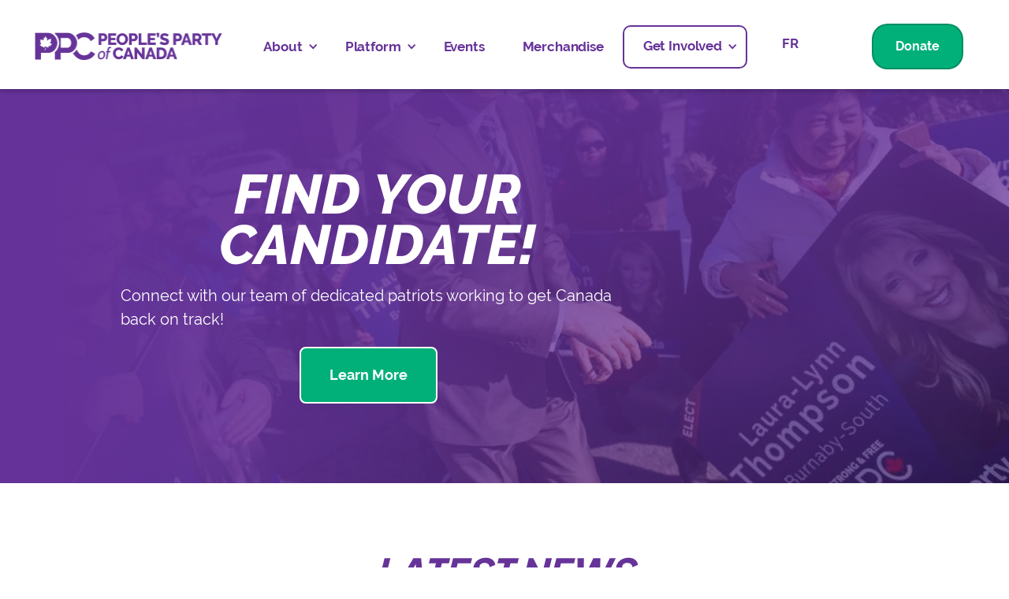

--- FILE ---
content_type: text/html
request_url: https://www.peoplespartyofcanada.ca/
body_size: 18765
content:
<!DOCTYPE html><!-- Last Published: Thu Nov 20 2025 23:56:28 GMT+0000 (Coordinated Universal Time) --><html data-wf-domain="www.peoplespartyofcanada.ca" data-wf-page="63fff9c213dd1be3c2e92672" data-wf-site="61b95f3fa12ab59a52d3ffd4" lang="en-CA"><head><meta charset="utf-8"/><title>Home - People&#x27;s Party of Canada</title><link rel="alternate" hrefLang="x-default" href="https://www.peoplespartyofcanada.ca/"/><link rel="alternate" hrefLang="en-CA" href="https://www.peoplespartyofcanada.ca/"/><link rel="alternate" hrefLang="fr-CA" href="https://www.peoplespartyofcanada.ca/fr"/><meta content="Had enough of the Liberals, Conservatives, and NDP?  Find out why more than 800,000 Canadians are choosing to do politics differently!" name="description"/><meta content="Home - People&#x27;s Party of Canada" property="og:title"/><meta content="Had enough of the Liberals, Conservatives, and NDP?  Find out why more than 800,000 Canadians are choosing to do politics differently!" property="og:description"/><meta content="Home - People&#x27;s Party of Canada" property="twitter:title"/><meta content="Had enough of the Liberals, Conservatives, and NDP?  Find out why more than 800,000 Canadians are choosing to do politics differently!" property="twitter:description"/><meta property="og:type" content="website"/><meta content="summary_large_image" name="twitter:card"/><meta content="width=device-width, initial-scale=1" name="viewport"/><link href="https://cdn.prod.website-files.com/61b95f3fa12ab59a52d3ffd4/css/peoplesparty.shared.94b517c96.min.css" rel="stylesheet" type="text/css"/><style>@media (min-width:992px) {html.w-mod-js:not(.w-mod-ix) [data-w-id="adff9ec9-1f49-b453-9c64-44005d336b07"] {opacity:0;}}</style><link href="https://fonts.googleapis.com" rel="preconnect"/><link href="https://fonts.gstatic.com" rel="preconnect" crossorigin="anonymous"/><script src="https://ajax.googleapis.com/ajax/libs/webfont/1.6.26/webfont.js" type="text/javascript"></script><script type="text/javascript">WebFont.load({  google: {    families: ["Open Sans:300,300italic,400,400italic,600,600italic,700,700italic,800,800italic"]  }});</script><script type="text/javascript">!function(o,c){var n=c.documentElement,t=" w-mod-";n.className+=t+"js",("ontouchstart"in o||o.DocumentTouch&&c instanceof DocumentTouch)&&(n.className+=t+"touch")}(window,document);</script><link href="https://cdn.prod.website-files.com/61b95f3fa12ab59a52d3ffd4/62bca48f276f87740e69dfa1_Leaf_Favicon-32x32.png" rel="shortcut icon" type="image/x-icon"/><link href="https://cdn.prod.website-files.com/61b95f3fa12ab59a52d3ffd4/62bca4ba58985719243fb10a_Leaf_Favicon_256x256.png" rel="apple-touch-icon"/><script async="" src="https://www.googletagmanager.com/gtag/js?id=G-MHNSSWHNP8"></script><script type="text/javascript">window.dataLayer = window.dataLayer || [];function gtag(){dataLayer.push(arguments);}gtag('js', new Date());gtag('config', 'G-MHNSSWHNP8', {'anonymize_ip': false});</script><script type="text/javascript">!function(f,b,e,v,n,t,s){if(f.fbq)return;n=f.fbq=function(){n.callMethod?n.callMethod.apply(n,arguments):n.queue.push(arguments)};if(!f._fbq)f._fbq=n;n.push=n;n.loaded=!0;n.version='2.0';n.agent='plwebflow';n.queue=[];t=b.createElement(e);t.async=!0;t.src=v;s=b.getElementsByTagName(e)[0];s.parentNode.insertBefore(t,s)}(window,document,'script','https://connect.facebook.net/en_US/fbevents.js');fbq('init', '1411226399382214');fbq('track', 'PageView');</script><!-- Google Tag Manager -->
<script>(function(w,d,s,l,i){w[l]=w[l]||[];w[l].push({'gtm.start':
new Date().getTime(),event:'gtm.js'});var f=d.getElementsByTagName(s)[0],
j=d.createElement(s),dl=l!='dataLayer'?'&l='+l:'';j.async=true;j.src=
'https://www.googletagmanager.com/gtm.js?id='+i+dl;f.parentNode.insertBefore(j,f);
})(window,document,'script','dataLayer','GTM-PX7TLVW');</script>
<!-- End Google Tag Manager -->


<script id="jetboost-script" type="text/javascript"> window.JETBOOST_SITE_ID = "clsdtyqzu000j0j0geeh09xk5"; (function(d) { var s = d.createElement("script"); s.src = "https://cdn.jetboost.io/jetboost.js"; s.async = 1; d.getElementsByTagName("head")[0].appendChild(s); })(document); </script>





    <script>
      function redirectIfNeeded() {
        var targetBaseURL = 'https://action.peoplespartyofcanada.ca/r';
        var currentLocation = window.location;

        if (currentLocation.host === 'www.peoplespartyofcanada.ca' && currentLocation.pathname === '/r') {
          var newURL = targetBaseURL + currentLocation.search;
          window.location.href = newURL;
        }
      }

      // Execute the redirection when the page is loaded
      window.onload = redirectIfNeeded;
    </script>

<script>
  // Function to perform the redirection
  function redirectIfNeeded() {
    // Target base URL
    var targetBaseURL = 'https://action.partipopulaireducanada.ca/r';

    // Current location
    var currentLocation = window.location;

    // Check if the current host is 'www.partipopulaireducanada.ca' and the path is '/r'
    if (currentLocation.host === 'www.partipopulaireducanada.ca' && currentLocation.pathname === '/r') {
      // Build the new URL with the original query string
      var newURL = targetBaseURL + currentLocation.search;

      // Redirect to the new URL
      window.location.href = newURL;
    }
  }

  // Call the function on page load
  redirectIfNeeded();
</script>


<style>
.locales-list .w-locales-item .w--current {
    display: none;
}
  
</style>

<script type="text/javascript">window.__WEBFLOW_CURRENCY_SETTINGS = {"currencyCode":"CAD","symbol":"$","decimal":".","fractionDigits":2,"group":",","template":"{{wf {\"path\":\"symbol\",\"type\":\"PlainText\"} }} {{wf {\"path\":\"amount\",\"type\":\"CommercePrice\"} }} {{wf {\"path\":\"currencyCode\",\"type\":\"PlainText\"} }}","hideDecimalForWholeNumbers":false};</script></head><body><div><div class="banner-3"><div class="banner-wrapper"><div class="icon-small-3 w-embed"><svg width="16" height="16" viewBox="0 0 16 16" fill="none" xmlns="http://www.w3.org/2000/svg">
<path d="M11.9999 8.00333C11.9999 8.37 12.2999 8.67 12.6666 8.67H13.9999C14.3666 8.67 14.6666 8.37 14.6666 8.00333C14.6666 7.63667 14.3666 7.33667 13.9999 7.33667H12.6666C12.2999 7.33667 11.9999 7.63667 11.9999 8.00333Z" fill="#FFFFFF"/>
<path d="M11.0599 11.2167C10.8399 11.51 10.8999 11.9167 11.1933 12.13C11.5466 12.39 11.9199 12.67 12.2733 12.9367C12.5666 13.1567 12.9799 13.0967 13.1933 12.8033C13.1933 12.7967 13.1999 12.7967 13.1999 12.79C13.4199 12.4967 13.3599 12.0833 13.0666 11.87C12.7133 11.6033 12.3399 11.3233 11.9933 11.0633C11.6999 10.8433 11.2866 10.91 11.0666 11.2033C11.0666 11.21 11.0599 11.2167 11.0599 11.2167Z" fill="#FFFFFF"/>
<path d="M13.2066 3.21C13.2066 3.20333 13.1999 3.20333 13.1999 3.19667C12.9799 2.90333 12.5666 2.84333 12.2799 3.06333C11.9266 3.33 11.5466 3.61 11.1999 3.87667C10.9066 4.09667 10.8533 4.51 11.0733 4.79667C11.0733 4.80333 11.0799 4.80333 11.0799 4.81C11.2999 5.10333 11.7066 5.16333 11.9999 4.94333C12.3533 4.68333 12.7266 4.39667 13.0799 4.13C13.3666 3.91667 13.4199 3.50333 13.2066 3.21Z" fill="#FFFFFF"/>
<path d="M5.33325 6.00333H2.66659C1.93325 6.00333 1.33325 6.60333 1.33325 7.33667V8.67C1.33325 9.40333 1.93325 10.0033 2.66659 10.0033H3.33325V12.0033C3.33325 12.37 3.63325 12.67 3.99992 12.67C4.36659 12.67 4.66659 12.37 4.66659 12.0033V10.0033H5.33325L8.66659 12.0033V4.00333L5.33325 6.00333Z" fill="#FFFFFF"/>
<path d="M10.3333 8.00333C10.3333 7.11667 9.94659 6.31667 9.33325 5.77V10.23C9.94659 9.69 10.3333 8.89 10.3333 8.00333Z" fill="#FFFFFF"/>
</svg></div><a href="/projects/new-candidate" class="w-inline-block"><div class="banner-description-2">Max Needs Your Help in Portage-Lisgar!<span class="span-yellow"></span></div></a></div></div><div data-collapse="medium" data-animation="default" data-duration="400" data-easing="ease" data-easing2="ease" role="banner" class="navigation-2 w-nav"><div class="navigation-container"><a href="http://www.thepeoplespartyofcanada.ca" class="logo-link-large w-inline-block"><img src="https://cdn.prod.website-files.com/61b95f3fa12ab59a52d3ffd4/641b9dcee7dedd07386fcc35_Horizontal_Purple.png" loading="lazy" height="" width="496" alt="" srcset="https://cdn.prod.website-files.com/61b95f3fa12ab59a52d3ffd4/641b9dcee7dedd07386fcc35_Horizontal_Purple-p-500.png 500w, https://cdn.prod.website-files.com/61b95f3fa12ab59a52d3ffd4/641b9dcee7dedd07386fcc35_Horizontal_Purple-p-800.png 800w, https://cdn.prod.website-files.com/61b95f3fa12ab59a52d3ffd4/641b9dcee7dedd07386fcc35_Horizontal_Purple-p-1080.png 1080w, https://cdn.prod.website-files.com/61b95f3fa12ab59a52d3ffd4/641b9dcee7dedd07386fcc35_Horizontal_Purple-p-1600.png 1600w, https://cdn.prod.website-files.com/61b95f3fa12ab59a52d3ffd4/641b9dcee7dedd07386fcc35_Horizontal_Purple-p-2000.png 2000w, https://cdn.prod.website-files.com/61b95f3fa12ab59a52d3ffd4/641b9dcee7dedd07386fcc35_Horizontal_Purple-p-2600.png 2600w, https://cdn.prod.website-files.com/61b95f3fa12ab59a52d3ffd4/641b9dcee7dedd07386fcc35_Horizontal_Purple-p-3200.png 3200w" sizes="(max-width: 767px) 100vw, 496px" class="logo"/></a><div class="navigation-wrapper-2"><nav role="navigation" class="navigation-menu-2 w-nav-menu"><div data-hover="false" data-delay="0" class="navigation-dropdown-small w-dropdown"><div class="navigation-toggle-3 w-dropdown-toggle"><div class="text-block-23">About</div><div class="navigation-icon-arrow w-icon-dropdown-toggle"></div></div><article class="final---about w-dropdown-list"><div class="navigation-base"><div class="navigation-column"><a href="/about/#about-our-party" class="navigation-link-icon w-inline-block"><div class="navigation-icon-wrapper-2"><div class="navigation-icon-2"><img src="https://cdn.prod.website-files.com/61b95f3fa12ab59a52d3ffd4/641f95717a77c693c4a11be7_messages-bubble-information.svg" loading="lazy" alt=""/></div><div><div class="paragraph-small-5 text-weight-medium">About the PPC</div><div class="paragraph-small-5">Find Out What We&#x27;re All About</div></div></div><div class="navigation-arrow w-embed"><svg width="24" height="24" viewBox="0 0 24 24" fill="none" xmlns="http://www.w3.org/2000/svg">
<path d="M15.4766 11.1666L11.0066 6.69664L12.1849 5.51831L18.6666 12L12.1849 18.4816L11.0066 17.3033L15.4766 12.8333H5.33325V11.1666H15.4766Z" fill="currentColor"/>
</svg></div></a><a href="/about" class="navigation-link-icon w-inline-block"><div class="navigation-icon-wrapper-2"><div class="navigation-icon-2"><img src="https://cdn.prod.website-files.com/61b95f3fa12ab59a52d3ffd4/641f95727894bf8c491a9f06_user-question.svg" loading="lazy" alt=""/></div><div><div class="paragraph-small-5 text-weight-medium">Leader</div><div class="paragraph-small-5">Learn More About Maxime Bernier</div></div></div><div class="navigation-arrow w-embed"><svg width="24" height="24" viewBox="0 0 24 24" fill="none" xmlns="http://www.w3.org/2000/svg">
<path d="M15.4766 11.1666L11.0066 6.69664L12.1849 5.51831L18.6666 12L12.1849 18.4816L11.0066 17.3033L15.4766 12.8333H5.33325V11.1666H15.4766Z" fill="currentColor"/>
</svg></div></a><a href="/candidates" class="navigation-link-icon w-inline-block"><div class="navigation-icon-wrapper-2"><div class="navigation-icon-2"><img src="https://cdn.prod.website-files.com/61b95f3fa12ab59a52d3ffd4/65a99acb346b2bb9bb59ce62_election-speech-3%20(2).svg" loading="lazy" alt=""/></div><div><div class="paragraph-small-5 text-weight-medium">Candidates</div><div class="paragraph-small-5">Find Your Local Representative</div></div></div><div class="navigation-arrow w-embed"><svg width="24" height="24" viewBox="0 0 24 24" fill="none" xmlns="http://www.w3.org/2000/svg">
<path d="M15.4766 11.1666L11.0066 6.69664L12.1849 5.51831L18.6666 12L12.1849 18.4816L11.0066 17.3033L15.4766 12.8333H5.33325V11.1666H15.4766Z" fill="currentColor"/>
</svg></div></a><a href="/contact-us" class="navigation-link-icon w-inline-block"><div class="navigation-icon-wrapper-2"><div class="navigation-icon-2"><img src="https://cdn.prod.website-files.com/61b95f3fa12ab59a52d3ffd4/65a999605eefd6dd0f6db7d3_team-chat%20(2).svg" loading="lazy" alt=""/></div><div><div class="paragraph-small-5 text-weight-medium">Contact us</div><div class="paragraph-small-5">Reach out to The PPC HQ</div></div></div><div class="navigation-arrow w-embed"><svg width="24" height="24" viewBox="0 0 24 24" fill="none" xmlns="http://www.w3.org/2000/svg">
<path d="M15.4766 11.1666L11.0066 6.69664L12.1849 5.51831L18.6666 12L12.1849 18.4816L11.0066 17.3033L15.4766 12.8333H5.33325V11.1666H15.4766Z" fill="currentColor"/>
</svg></div></a></div><div class="navigation-cta-block-small"><div class="paragraph-small-5 text-weight-medium">Documentation</div><a href="#" class="navigation-text-link">Build beautiful websites...</a><a href="#" class="navigation-text-link">The worlds largest component library</a></div></div></article></div><div data-hover="false" data-delay="0" class="navigation-dropdown-small-2 w-dropdown"><div class="navigation-toggle-3 w-dropdown-toggle"><div class="navigation-icon-arrow w-icon-dropdown-toggle"></div><div class="text-block-23">Platform</div></div><nav class="final---policies w-dropdown-list"><div class="navigation-base"><div class="w-layout-grid navigation-large-grid-2"><div id="w-node-c93bdec8-925f-45d2-8137-9f39f52979b3-f5297964" class="navigation-column"><a href="/issues/immigration" class="navigation-link-icon-2 w-inline-block"><div class="navigation-icon-wrapper-2"><div class="navigation-icon-3"><img src="https://cdn.prod.website-files.com/61b95f3fa12ab59a52d3ffd4/641b9802c17bb1e80e313496_travel-airport-earth-airplane.svg" loading="lazy" width="30" alt=""/></div><div><div class="paragraph-small-6 text-weight-medium">Immigration</div><div class="paragraph-small-6">Imposing a Moratorium &amp; Deporting Illegals</div></div></div><div class="navigation-arrow w-embed"><svg width="24" height="24" viewBox="0 0 24 24" fill="none" xmlns="http://www.w3.org/2000/svg">
<path d="M15.4766 11.1666L11.0066 6.69664L12.1849 5.51831L18.6666 12L12.1849 18.4816L11.0066 17.3033L15.4766 12.8333H5.33325V11.1666H15.4766Z" fill="currentColor"/>
</svg></div></a><a href="/issues/gender-ideology" class="navigation-link-icon-2 w-inline-block"><div class="navigation-icon-wrapper-2"><div class="navigation-icon-3"><img src="https://cdn.prod.website-files.com/61b95f3fa12ab59a52d3ffd4/6487bd9e79eff354cec0d9dc_icon-trans_3.svg" loading="lazy" width="30" alt=""/></div><div><div class="paragraph-small-6 text-weight-medium">Gender Ideology</div><div class="paragraph-small-6">Protecting Women &amp; Children from Harm</div></div></div><div class="navigation-arrow w-embed"><svg width="24" height="24" viewBox="0 0 24 24" fill="none" xmlns="http://www.w3.org/2000/svg">
<path d="M15.4766 11.1666L11.0066 6.69664L12.1849 5.51831L18.6666 12L12.1849 18.4816L11.0066 17.3033L15.4766 12.8333H5.33325V11.1666H15.4766Z" fill="currentColor"/>
</svg></div></a><a href="/issues/canadian-identity" class="navigation-link-icon-2 w-inline-block"><div class="navigation-icon-wrapper-2"><div class="navigation-icon-3"><img src="https://cdn.prod.website-files.com/61b95f3fa12ab59a52d3ffd4/64ee5b7f393eb5afde6abe41_icon-canadian_identity-purple.svg" loading="lazy" width="30" alt=""/></div><div><div class="paragraph-small-6 text-weight-medium">Canadian Identity</div><div class="paragraph-small-6">Preserving Canadian Values &amp; Culture</div></div></div><div class="navigation-arrow w-embed"><svg width="24" height="24" viewBox="0 0 24 24" fill="none" xmlns="http://www.w3.org/2000/svg">
<path d="M15.4766 11.1666L11.0066 6.69664L12.1849 5.51831L18.6666 12L12.1849 18.4816L11.0066 17.3033L15.4766 12.8333H5.33325V11.1666H15.4766Z" fill="currentColor"/>
</svg></div></a><a href="/issues/foreign-policy" class="navigation-link-icon-2 w-inline-block"><div class="navigation-icon-wrapper-2"><div class="navigation-icon-3"><img src="https://cdn.prod.website-files.com/61b95f3fa12ab59a52d3ffd4/64ee5c2ba2d509440d218b81_icon-foreign_policy-purple.svg" loading="lazy" width="30" alt=""/></div><div><div class="paragraph-small-6 text-weight-medium">Foreign Policy</div><div class="paragraph-small-6">Focusing on the Security &amp; Prosperity of Canadians</div></div></div><div class="navigation-arrow w-embed"><svg width="24" height="24" viewBox="0 0 24 24" fill="none" xmlns="http://www.w3.org/2000/svg">
<path d="M15.4766 11.1666L11.0066 6.69664L12.1849 5.51831L18.6666 12L12.1849 18.4816L11.0066 17.3033L15.4766 12.8333H5.33325V11.1666H15.4766Z" fill="currentColor"/>
</svg></div></a></div><div id="w-node-c93bdec8-925f-45d2-8137-9f39f52979dc-f5297964" class="navigation-column"><a href="/issues/environment" class="navigation-link-icon-2 w-inline-block"><div class="navigation-icon-wrapper-2"><div class="navigation-icon-3"><img src="https://cdn.prod.website-files.com/61b95f3fa12ab59a52d3ffd4/64ee5d27b02e6e6e1a0d015d_icon-environment-purple.svg" loading="lazy" width="30" height="Auto" alt=""/></div><div><div class="paragraph-small-6 text-weight-medium">Global Warming &amp; Environment</div><div class="paragraph-small-6">Rejecting Climate Alarmism</div></div></div><div class="navigation-arrow w-embed"><svg width="24" height="24" viewBox="0 0 24 24" fill="none" xmlns="http://www.w3.org/2000/svg">
<path d="M15.4766 11.1666L11.0066 6.69664L12.1849 5.51831L18.6666 12L12.1849 18.4816L11.0066 17.3033L15.4766 12.8333H5.33325V11.1666H15.4766Z" fill="currentColor"/>
</svg></div></a><a href="/issues/public-finance" class="navigation-link-icon-2 w-inline-block"><div class="navigation-icon-wrapper-2"><div class="navigation-icon-3"><img src="https://cdn.prod.website-files.com/61b95f3fa12ab59a52d3ffd4/64ee63aa3af9c071e5901fb5_icon-finances-purple.svg" loading="lazy" width="30" alt=""/></div><div><div class="paragraph-small-6 text-weight-medium">Public Finance</div><div class="paragraph-small-6">Balancing the Budget and Then Cutting Taxes</div></div></div><div class="navigation-arrow w-embed"><svg width="24" height="24" viewBox="0 0 24 24" fill="none" xmlns="http://www.w3.org/2000/svg">
<path d="M15.4766 11.1666L11.0066 6.69664L12.1849 5.51831L18.6666 12L12.1849 18.4816L11.0066 17.3033L15.4766 12.8333H5.33325V11.1666H15.4766Z" fill="currentColor"/>
</svg></div></a><a href="/issues/housing" class="navigation-link-icon-2 w-inline-block"><div class="navigation-icon-wrapper-2"><div class="navigation-icon-3"><img src="https://cdn.prod.website-files.com/61b95f3fa12ab59a52d3ffd4/641f8444dd850a21b9811627_house-chimney-2.svg" loading="lazy" width="30" alt=""/></div><div><div class="paragraph-small-6 text-weight-medium">Housing</div><div class="paragraph-small-6">Cooling Down an Overheated Market</div></div></div><div class="navigation-arrow w-embed"><svg width="24" height="24" viewBox="0 0 24 24" fill="none" xmlns="http://www.w3.org/2000/svg">
<path d="M15.4766 11.1666L11.0066 6.69664L12.1849 5.51831L18.6666 12L12.1849 18.4816L11.0066 17.3033L15.4766 12.8333H5.33325V11.1666H15.4766Z" fill="currentColor"/>
</svg></div></a><a href="/issues/self-defence" class="navigation-link-icon-2 w-inline-block"><div class="navigation-icon-wrapper-2"><div class="navigation-icon-3"><img src="https://cdn.prod.website-files.com/61b95f3fa12ab59a52d3ffd4/64ee645b393eb5afde759e17_icon-self_defense-purple.svg" loading="lazy" width="30" height="Auto" alt=""/></div><div><div class="paragraph-small-6 text-weight-medium">Self Defence</div><div class="paragraph-small-6">Allowing Victims to Defend Themselves</div></div></div><div class="navigation-arrow w-embed"><svg width="24" height="24" viewBox="0 0 24 24" fill="none" xmlns="http://www.w3.org/2000/svg">
<path d="M15.4766 11.1666L11.0066 6.69664L12.1849 5.51831L18.6666 12L12.1849 18.4816L11.0066 17.3033L15.4766 12.8333H5.33325V11.1666H15.4766Z" fill="currentColor"/>
</svg></div></a></div></div><div class="navigation-cta-block"><div class="div-block-104"><div class="margin-bottom-49 text-weight-medium"><div class="paragraph-regular-2">Looking for Something Else?</div></div><div class="paragraph-small-6">View our Policy Page to see a complete list of issues we&#x27;re working on.</div></div><div class="div-block-104"><div class="margin-bottom-49 text-weight-medium"><div class="paragraph-regular-2">Full PPC Platform in PDF Format</div></div><div class="paragraph-small-6">Download the Full PPC Platform in PDF Format <a href="https://cdn.prod.website-files.com/61b95f3fa12ab59a52d3ffd4/67e0726aab41348a5dc41108_ppc-platform-en-2025.pdf">here</a>.</div></div><a href="/issues" class="navigation-button-small-copy w-inline-block"><div class="final-issues_all_button">View All Policies</div></a></div></div></nav></div><a href="/events" class="navigation-link-2 w-nav-link">Events</a><a href="/merch" class="navigation-link-2 w-nav-link">Merchandise</a><div data-hover="false" data-delay="0" class="navigation-dropdown-small w-dropdown"><div class="navigation-toggle-4 w-dropdown-toggle"><div class="text-block-23">Get Involved</div><div class="navigation-icon-arrow w-icon-dropdown-toggle"></div></div><nav class="final---action-list w-dropdown-list"><div class="navigation-base"><div id="w-node-c93bdec8-925f-45d2-8137-9f39f5297a1a-f5297964" class="navigation-column"><a href="https://www.peoplespartyofcanada.ca/volunteer?email=info@peoplespartyofcanada.ca" class="navigation-link-icon w-inline-block"><div class="navigation-icon-wrapper-2"><div class="navigation-icon-2"><img src="https://cdn.prod.website-files.com/61b95f3fa12ab59a52d3ffd4/641f93cd7894bf2a391a885e_donation-charity-hand-receive-heart-2.svg" loading="lazy" alt=""/></div><div><div class="paragraph-small-5 text-weight-medium">Volunteer</div><div class="paragraph-small-5">Be the Change Canada Needs</div></div></div><div class="navigation-arrow w-embed"><svg width="24" height="24" viewBox="0 0 24 24" fill="none" xmlns="http://www.w3.org/2000/svg">
<path d="M15.4766 11.1666L11.0066 6.69664L12.1849 5.51831L18.6666 12L12.1849 18.4816L11.0066 17.3033L15.4766 12.8333H5.33325V11.1666H15.4766Z" fill="currentColor"/>
</svg></div></a><a href="https://action.peoplespartyofcanada.ca/membership" class="navigation-link-icon w-inline-block"><div class="navigation-icon-wrapper-2"><div class="navigation-icon-2"><img src="https://cdn.prod.website-files.com/61b95f3fa12ab59a52d3ffd4/641f94166bd09b438761c21e_family-add-new-member%20(1).svg" loading="lazy" alt=""/></div><div><div class="paragraph-small-5 text-weight-medium">Become a Member</div><div class="paragraph-small-5">Join Our Growing Community</div></div></div><div class="navigation-arrow w-embed"><svg width="24" height="24" viewBox="0 0 24 24" fill="none" xmlns="http://www.w3.org/2000/svg">
<path d="M15.4766 11.1666L11.0066 6.69664L12.1849 5.51831L18.6666 12L12.1849 18.4816L11.0066 17.3033L15.4766 12.8333H5.33325V11.1666H15.4766Z" fill="currentColor"/>
</svg></div></a><a href="https://action.peoplespartyofcanada.ca/newsletter_en" class="navigation-link-icon w-inline-block"><div class="navigation-icon-wrapper-2"><div class="navigation-icon-2"><img src="https://cdn.prod.website-files.com/61b95f3fa12ab59a52d3ffd4/641f87303e93445a60045011_shopping-direct-mail-advertising-envelope-megaphone.svg" loading="lazy" alt=""/></div><div><div class="paragraph-small-5 text-weight-medium">Subscribe</div><div class="paragraph-small-5">Sign Up for Email Updates</div></div></div><div class="navigation-arrow w-embed"><svg width="24" height="24" viewBox="0 0 24 24" fill="none" xmlns="http://www.w3.org/2000/svg">
<path d="M15.4766 11.1666L11.0066 6.69664L12.1849 5.51831L18.6666 12L12.1849 18.4816L11.0066 17.3033L15.4766 12.8333H5.33325V11.1666H15.4766Z" fill="currentColor"/>
</svg></div></a><a href="/take-action" class="navigation-link-icon w-inline-block"><div class="navigation-icon-wrapper-2"><div class="navigation-icon-2"><img src="https://cdn.prod.website-files.com/61b95f3fa12ab59a52d3ffd4/641f88adcc09c9bf8ebb1e2c_like-1.svg" loading="lazy" alt=""/></div><div><div class="paragraph-small-5 text-weight-medium">Follow</div><div class="paragraph-small-5">Follow Us on Social Media</div></div></div><div class="navigation-arrow w-embed"><svg width="24" height="24" viewBox="0 0 24 24" fill="none" xmlns="http://www.w3.org/2000/svg">
<path d="M15.4766 11.1666L11.0066 6.69664L12.1849 5.51831L18.6666 12L12.1849 18.4816L11.0066 17.3033L15.4766 12.8333H5.33325V11.1666H15.4766Z" fill="currentColor"/>
</svg></div></a><a href="https://action.peoplespartyofcanada.ca/my-account" class="navigation-link-icon w-inline-block"><div class="navigation-icon-wrapper-2"><div class="navigation-icon-2"><img src="https://cdn.prod.website-files.com/61b95f3fa12ab59a52d3ffd4/641f94166bd09b438761c21e_family-add-new-member%20(1).svg" loading="lazy" alt=""/></div><div><div class="paragraph-small-5 text-weight-medium">My Membership</div><div class="paragraph-small-5">Check the status of my account</div></div></div><div class="navigation-arrow w-embed"><svg width="24" height="24" viewBox="0 0 24 24" fill="none" xmlns="http://www.w3.org/2000/svg">
<path d="M15.4766 11.1666L11.0066 6.69664L12.1849 5.51831L18.6666 12L12.1849 18.4816L11.0066 17.3033L15.4766 12.8333H5.33325V11.1666H15.4766Z" fill="currentColor"/>
</svg></div></a><a href="https://www.peoplespartyofcanada.ca/take-action" class="navigation-link-icon w-inline-block"><div class="navigation-icon-wrapper-2"><div class="navigation-icon-2"><img src="https://cdn.prod.website-files.com/61b95f3fa12ab59a52d3ffd4/641f94166bd09b438761c21e_family-add-new-member%20(1).svg" loading="lazy" alt=""/></div><div><div class="paragraph-small-5 text-weight-medium">Take Action for the PPC</div><div class="paragraph-small-5">Discover other ways you can help!</div></div></div><div class="navigation-arrow w-embed"><svg width="24" height="24" viewBox="0 0 24 24" fill="none" xmlns="http://www.w3.org/2000/svg">
<path d="M15.4766 11.1666L11.0066 6.69664L12.1849 5.51831L18.6666 12L12.1849 18.4816L11.0066 17.3033L15.4766 12.8333H5.33325V11.1666H15.4766Z" fill="currentColor"/>
</svg></div></a><div class="div-block-38"><a href="http://www.thepeoplespartyofcanada.ca/candidates/apply" class="navigation-link-icon w-inline-block"><div class="navigation-icon-wrapper-2"><div class="navigation-icon-2"><img src="https://cdn.prod.website-files.com/61b95f3fa12ab59a52d3ffd4/641f93cb9e7328524434641e_election-speech-3.svg" loading="lazy" alt=""/></div><div><div class="paragraph-small-5 text-weight-medium">Become a Candidate</div><div class="paragraph-small-5">Represent Your Local Community</div></div></div><div class="navigation-arrow w-embed"><svg width="24" height="24" viewBox="0 0 24 24" fill="none" xmlns="http://www.w3.org/2000/svg">
<path d="M15.4766 11.1666L11.0066 6.69664L12.1849 5.51831L18.6666 12L12.1849 18.4816L11.0066 17.3033L15.4766 12.8333H5.33325V11.1666H15.4766Z" fill="currentColor"/>
</svg></div></a></div></div><div class="navigation-cta-block-small"><div class="paragraph-small-5 text-weight-medium">Documentation</div><a href="#" class="navigation-text-link">Build beautiful websites...</a><a href="#" class="navigation-text-link">The worlds largest component library</a></div></div></nav></div><div class="locales-wrapper w-locales-list"><div role="list" class="locales-list w-locales-items"><div role="listitem" class="w-locales-item"><a hreflang="en-CA" href="/" aria-current="page" class="navigation-link-2 w--current">FR</a></div><div role="listitem" class="w-locales-item"><a hreflang="fr-CA" href="/fr" class="navigation-link-2">FR</a></div></div></div><a href="https://www.peoplespartyofcanada.ca/donate" class="button-donate w-nav-link">Donate</a></nav></div><a href="https://www.peoplespartyofcanada.ca/donate" class="button-donate-copy w-nav-link">Donate</a><div class="navigation-wrapper-2"><a href="https://www.peoplespartyofcanada.ca/my-account" class="w-inline-block"><div class="navigation-avatar-wrapper"><div class="avatar-regular"><img src="https://cdn.prod.website-files.com/61b95f3fa12ab59a52d3ffd4/61f0ce8c92ee6b559bd3c040_person.png" loading="lazy" width="72" alt="" class="avatar-image-2"/></div></div></a><div class="menu-button-2 w-nav-button"><div class="w-icon-nav-menu"></div></div></div></div></div></div><div data-collapse="medium" data-animation="over-right" data-duration="800" data-easing="ease-out-expo" data-easing2="ease-out-expo" data-w-id="58db7844-5919-d71b-dd74-2323ed8dffe9" role="banner" class="header w-nav"><div class="container-header"><div class="shadow"></div><div data-w-id="21e383c5-3a8a-6633-dc32-f2884286430d" class="header-split-left"><a href="http://www.peoplespartyofcanada.ca" class="brand w-nav-brand"><img src="https://cdn.prod.website-files.com/61b95f3fa12ab59a52d3ffd4/61f060362698c3f0a91830d9_ppc_logo.png" width="320" alt="" sizes="(max-width: 479px) 67vw, 320px" srcset="https://cdn.prod.website-files.com/61b95f3fa12ab59a52d3ffd4/61f060362698c3f0a91830d9_ppc_logo-p-500.png 500w, https://cdn.prod.website-files.com/61b95f3fa12ab59a52d3ffd4/61f060362698c3f0a91830d9_ppc_logo.png 800w" class="special-image"/></a><div class="divider main-header-left"></div><nav role="navigation" class="nav-menu-header w-nav-menu"><a href="http://www.peoplespartyofcanada.ca/about" class="nav-link w-nav-link">About</a><a href="http://www.peoplespartyofcanada.ca/platform" class="nav-link w-nav-link">Platform</a><a href="/events" class="nav-link w-nav-link">Events</a><a href="http://www.peoplespartyofcanada.ca/store" class="nav-link w-nav-link">Store</a></nav></div><div data-w-id="0fc4dd0f-77e6-32b8-b0e3-5681d6aba44a" class="header-split-right"><a href="https://www.peoplespartyofcanada.ca/take_action" class="button-primary small-header w-button">Take Action</a><div class="menu-button-mobile w-nav-button"><div class="menu-button-icon"><div class="menu-line-top"></div><div class="menu-line-middle"></div><div class="menu-line-bottom"></div></div></div></div></div></div><div class="brix---section-small"><div class="w-dyn-list"><div role="list" class="w-dyn-items"><div role="listitem" class="w-dyn-item"></div><div role="listitem" class="w-dyn-item"></div><div role="listitem" class="w-dyn-item"></div><div role="listitem" class="w-dyn-item"></div><div role="listitem" class="w-dyn-item"></div><div role="listitem" class="w-dyn-item"></div><div role="listitem" class="w-dyn-item"></div><div role="listitem" class="w-dyn-item"></div><div role="listitem" class="w-dyn-item"></div><div role="listitem" class="w-dyn-item"></div><div role="listitem" class="w-dyn-item"></div><div role="listitem" class="w-dyn-item"></div><div role="listitem" class="w-dyn-item"></div><div role="listitem" class="w-dyn-item"></div><div role="listitem" class="w-dyn-item"></div><div role="listitem" class="w-dyn-item"></div><div role="listitem" class="w-dyn-item"></div><div role="listitem" class="w-dyn-item"></div><div role="listitem" class="w-dyn-item"></div><div role="listitem" class="w-dyn-item"></div><div role="listitem" class="w-dyn-item"></div><div role="listitem" class="w-dyn-item"></div><div role="listitem" class="w-dyn-item"></div><div role="listitem" class="w-dyn-item"></div><div role="listitem" class="w-dyn-item"></div><div role="listitem" class="w-dyn-item"></div><div role="listitem" class="w-dyn-item"></div><div role="listitem" class="w-dyn-item"></div><div role="listitem" class="w-dyn-item"></div><div role="listitem" class="w-dyn-item"></div><div role="listitem" class="w-dyn-item"></div><div role="listitem" class="w-dyn-item"></div><div role="listitem" class="w-dyn-item"></div><div role="listitem" class="w-dyn-item"></div><div role="listitem" class="w-dyn-item"></div><div role="listitem" class="w-dyn-item"></div><div role="listitem" class="w-dyn-item"></div><div role="listitem" class="w-dyn-item"></div><div role="listitem" class="w-dyn-item"></div><div role="listitem" class="w-dyn-item"></div><div role="listitem" class="w-dyn-item"></div><div role="listitem" class="w-dyn-item"></div><div role="listitem" class="w-dyn-item"></div><div role="listitem" class="w-dyn-item"></div><div role="listitem" class="w-dyn-item"></div><div role="listitem" class="w-dyn-item"></div><div role="listitem" class="w-dyn-item"></div><div role="listitem" class="w-dyn-item"></div><div role="listitem" class="w-dyn-item"></div><div role="listitem" class="w-dyn-item"></div><div role="listitem" class="w-dyn-item"></div><div role="listitem" class="w-dyn-item"></div><div role="listitem" class="w-dyn-item"></div><div role="listitem" class="w-dyn-item"></div><div role="listitem" class="w-dyn-item"></div><div role="listitem" class="w-dyn-item"></div><div role="listitem" class="w-dyn-item"></div><div role="listitem" class="w-dyn-item"></div><div role="listitem" class="w-dyn-item"></div><div role="listitem" class="w-dyn-item"></div><div role="listitem" class="w-dyn-item"></div><div role="listitem" class="w-dyn-item"></div><div role="listitem" class="w-dyn-item"></div><div role="listitem" class="w-dyn-item"></div><div role="listitem" class="w-dyn-item"></div><div role="listitem" class="w-dyn-item"></div><div role="listitem" class="w-dyn-item"></div><div role="listitem" class="w-dyn-item"></div><div role="listitem" class="w-dyn-item"></div><div role="listitem" class="w-dyn-item"></div><div role="listitem" class="w-dyn-item"></div><div role="listitem" class="w-dyn-item"></div><div role="listitem" class="w-dyn-item"></div><div role="listitem" class="w-dyn-item"></div><div role="listitem" class="w-dyn-item"></div><div role="listitem" class="w-dyn-item"></div><div role="listitem" class="w-dyn-item"></div><div role="listitem" class="w-dyn-item"></div><div role="listitem" class="w-dyn-item"></div><div role="listitem" class="w-dyn-item"></div><div role="listitem" class="w-dyn-item"></div><div role="listitem" class="w-dyn-item"></div><div role="listitem" class="w-dyn-item"></div><div role="listitem" class="w-dyn-item"></div><div role="listitem" class="w-dyn-item"></div><div role="listitem" class="w-dyn-item"></div><div role="listitem" class="w-dyn-item"></div><div role="listitem" class="w-dyn-item"></div><div role="listitem" class="w-dyn-item"></div><div role="listitem" class="w-dyn-item"></div><div role="listitem" class="w-dyn-item"></div><div role="listitem" class="w-dyn-item"></div><div role="listitem" class="w-dyn-item"></div><div role="listitem" class="w-dyn-item"></div><div role="listitem" class="w-dyn-item"></div><div role="listitem" class="w-dyn-item"></div><div role="listitem" class="w-dyn-item"></div><div role="listitem" class="w-dyn-item"></div><div role="listitem" class="w-dyn-item"></div><div role="listitem" class="w-dyn-item"></div></div></div><div class="w-dyn-list"><div role="list" class="collection-list-5 w-dyn-items"><div role="listitem" class="w-dyn-item"><a href="/news/press-release-ppc-calls-for-stronger-election-integrity-measures-in-submission-to-elections-canada" class="link-block-15 w-inline-block"><div data-w-id="198e596f-4ad6-4d07-846c-b95de4e73d65" class="brix---blog-card-wrapper-shadow"><div class="brix---blog-card-image-wrapper-inside-card"><img src="https://cdn.prod.website-files.com/61b95f3fa12ab5a4a4d3ffd9/6920b240f9e52a2fe519314d_voting-confidence.jpg" alt="" class="brix---blog-card-image"/><div class="brix---blog-card-badge-wrapper-top"><div class="brix---badge-secondary-small">Marketing</div></div></div><div class="brix---blog-card-content-inside"><div class="brix---mg-bottom-12px"><div class="brix---color-neutral-805"><h3 class="brix---heading-h4-size">Press release – PPC Calls for Stronger Election Integrity Measures in Submission to Elections Canada</h3></div></div><div class="brix---mg-bottom-32px-2"><div class="brix---color-neutral-806"><p class="brix---paragraph-default-2">With public confidence in Canada’s electoral process declining — especially around mail-in ballots and inconsistent rules across ridings — the People’s Party of Canada (PPC) is urging Elections Canada to strengthen transparency, modernize digital systems, and ensure voters can trust the integrity of federal elections.</p></div></div><div class="brix---flex-horizontal-space-between"><div class="brix---color-neutral-805"><div class="brix---text-200-bold-2">Read More</div></div><div class="brix---btn-circle-primary-small"><img src="https://cdn.prod.website-files.com/61b95f3fa12ab59a52d3ffd4/65d8e7376bc2c1554007eb8c_icon-rounded-arrow-elements-brix-templates.svg" alt="Icon Rounded Arrow White - BRIX Templates" class="brix---icon-arrow"/></div></div></div></div></a></div></div></div><div class="brix---container-default-2 w-container"><div data-w-id="198e596f-4ad6-4d07-846c-b95de4e73d3a" style="-webkit-transform:translate3d(0, 10%, 0) scale3d(1, 1, 1) rotateX(0) rotateY(0) rotateZ(0) skew(0, 0);-moz-transform:translate3d(0, 10%, 0) scale3d(1, 1, 1) rotateX(0) rotateY(0) rotateZ(0) skew(0, 0);-ms-transform:translate3d(0, 10%, 0) scale3d(1, 1, 1) rotateX(0) rotateY(0) rotateZ(0) skew(0, 0);transform:translate3d(0, 10%, 0) scale3d(1, 1, 1) rotateX(0) rotateY(0) rotateZ(0) skew(0, 0);opacity:0" class="w-layout-grid brix---grid-title-and-categories"><div id="w-node-_198e596f-4ad6-4d07-846c-b95de4e73d3b-c2e92672" class="brix---color-neutral-805"><h2 class="brix---heading-h2-size-2">Latest articles</h2></div><div id="w-node-_198e596f-4ad6-4d07-846c-b95de4e73d3e-c2e92672" class="brix---categories-badges-wrapper"><div class="brix---categories-badges-item-wrapper"><a href="#" class="brix---badge-secondary-category-badges w-inline-block"><div>All</div></a></div><div class="brix---categories-badges-item-wrapper"><a href="#" class="brix---badge-secondary-category-badges w-inline-block"><div>Growth</div></a></div><div class="brix---categories-badges-item-wrapper"><a href="#" class="brix---badge-secondary-category-badges w-inline-block"><div>Marketing</div></a></div><div class="brix---categories-badges-item-wrapper"><a href="#" class="brix---badge-secondary-category-badges w-inline-block"><div>Tech</div></a></div></div></div><div data-w-id="198e596f-4ad6-4d07-846c-b95de4e73d4f" style="-webkit-transform:translate3d(0, 10%, 0) scale3d(1, 1, 1) rotateX(0) rotateY(0) rotateZ(0) skew(0, 0);-moz-transform:translate3d(0, 10%, 0) scale3d(1, 1, 1) rotateX(0) rotateY(0) rotateZ(0) skew(0, 0);-ms-transform:translate3d(0, 10%, 0) scale3d(1, 1, 1) rotateX(0) rotateY(0) rotateZ(0) skew(0, 0);transform:translate3d(0, 10%, 0) scale3d(1, 1, 1) rotateX(0) rotateY(0) rotateZ(0) skew(0, 0);opacity:0" class="w-layout-grid brix---grid-3-columns-gap-row-48px"></div></div></div><div class="section-14-copy"><div data-delay="6000" data-animation="slide" class="slider-3 w-slider" data-autoplay="true" data-easing="ease" data-hide-arrows="false" data-disable-swipe="false" data-autoplay-limit="0" data-nav-spacing="3" data-duration="500" data-infinite="true"><div class="w-slider-mask"><div class="application-spotlight w-slide"><div class="div-block-43"><div class="container-default-4 blog-post main w-container"><div class="div-block-29-copy"><div class="div-block-37"><h1 class="applications-cta">FIND YOUR<br/>Candidate!</h1><p class="applications-text2">Connect with our team of dedicated patriots working to get Canada back on track!</p></div><a href="/candidates" class="application-button _2-buttons white w-button">Learn More</a></div><img sizes="(max-width: 767px) 100vw, (max-width: 991px) 727.984375px, 939.984375px" srcset="https://cdn.prod.website-files.com/61b95f3fa12ab59a52d3ffd4/62b4b76b1f1ec3e42a827cc0_candidate-purple-p-500.avif 500w, https://cdn.prod.website-files.com/61b95f3fa12ab59a52d3ffd4/62b4b76b1f1ec3e42a827cc0_candidate-purple-p-800.avif 800w, https://cdn.prod.website-files.com/61b95f3fa12ab59a52d3ffd4/62b4b76b1f1ec3e42a827cc0_candidate-purple.avif 1268w" alt="" src="https://cdn.prod.website-files.com/61b95f3fa12ab59a52d3ffd4/62b4b76b1f1ec3e42a827cc0_candidate-purple.avif" class="conlin-image speaker"/></div></div></div><div class="email-subscribe-slider w-slide"><div class="w-layout-grid grid-9"><div id="w-node-_2aeb101b-1ac4-a927-fe06-b9325d770548-c2e92672" class="margin-bottom-24-copy"><h1 class="h1-heading"><span class="text-span-11">Common Sense</span> Policies that put <em class="italic-text">Canadians</em><span><em> </em></span>First</h1><p class="paragraph-large-3">Sign up to find out why over 800,000 Canadians are choosing to do politics differently.</p><div class="header-form-block w-form"><form id="wf-form-Email" name="wf-form-Email" data-name="Email" method="get" class="header-form" data-wf-page-id="63fff9c213dd1be3c2e92672" data-wf-element-id="2aeb101b-1ac4-a927-fe06-b9325d770556"><div class="header-form-b"><div class="header-input"><input class="field-input-icon w-input" maxlength="256" name="email" data-name="email" placeholder="Enter Your Email" type="email" id="email-5"/><div class="field-icon-wrapper"><div class="icon-regular w-embed"><svg width="16" height="16" viewBox="0 0 16 16" fill="none" xmlns="http://www.w3.org/2000/svg">
<path d="M13.333 2.66675H2.66634C1.93301 2.66675 1.33301 3.26675 1.33301 4.00008V12.0001C1.33301 12.7334 1.93301 13.3334 2.66634 13.3334H13.333C14.0663 13.3334 14.6663 12.7334 14.6663 12.0001V4.00008C14.6663 3.26675 14.0663 2.66675 13.333 2.66675ZM13.0663 5.50008L8.70634 8.22675C8.27301 8.50008 7.72634 8.50008 7.29301 8.22675L2.93301 5.50008C2.76634 5.39341 2.66634 5.21341 2.66634 5.02008C2.66634 4.57341 3.15301 4.30675 3.53301 4.54008L7.99967 7.33341L12.4663 4.54008C12.8463 4.30675 13.333 4.57341 13.333 5.02008C13.333 5.21341 13.233 5.39341 13.0663 5.50008Z" fill="currentColor"/>
</svg></div></div></div><input type="submit" data-wait="Please wait..." class="button-primary-4 w-button" value="Get Started"/></div></form><div class="w-form-done"><div>Thank you! Your submission has been received!</div></div><div class="w-form-fail"><div>Oops! Something went wrong while submitting the form.</div></div></div></div><img src="https://cdn.prod.website-files.com/61b95f3fa12ab59a52d3ffd4/63fffc8ece03bf0629c493f7_MaxCutOut_2022.png" loading="lazy" id="w-node-_2aeb101b-1ac4-a927-fe06-b9325d770563-c2e92672" sizes="(max-width: 2400px) 100vw, 2400px" alt="" srcset="https://cdn.prod.website-files.com/61b95f3fa12ab59a52d3ffd4/63fffc8ece03bf0629c493f7_MaxCutOut_2022-p-500.png 500w, https://cdn.prod.website-files.com/61b95f3fa12ab59a52d3ffd4/63fffc8ece03bf0629c493f7_MaxCutOut_2022-p-800.png 800w, https://cdn.prod.website-files.com/61b95f3fa12ab59a52d3ffd4/63fffc8ece03bf0629c493f7_MaxCutOut_2022-p-1080.png 1080w, https://cdn.prod.website-files.com/61b95f3fa12ab59a52d3ffd4/63fffc8ece03bf0629c493f7_MaxCutOut_2022-p-1600.png 1600w, https://cdn.prod.website-files.com/61b95f3fa12ab59a52d3ffd4/63fffc8ece03bf0629c493f7_MaxCutOut_2022-p-2000.png 2000w, https://cdn.prod.website-files.com/61b95f3fa12ab59a52d3ffd4/63fffc8ece03bf0629c493f7_MaxCutOut_2022.png 2400w" class="image-14"/></div><div id="w-node-_2aeb101b-1ac4-a927-fe06-b9325d770564-c2e92672" class="slide2-mobile"><h1 class="h1-heading"><span class="text-span-12">Common Sense</span> Policies that put <em class="italic-text">Canadians</em><span><em> </em></span>First</h1><p class="paragraph-large-3">Find out why over 800,000 Canadians are choosing to do politics differently.</p><div class="header-form-block w-form"><form id="email-form" name="email-form" data-name="Email Form" method="get" class="header-form" data-wf-page-id="63fff9c213dd1be3c2e92672" data-wf-element-id="2aeb101b-1ac4-a927-fe06-b9325d770572"><div class="header-form-b"><div class="header-input"><input class="field-input-icon w-input" maxlength="256" name="Footer-Email-22" data-name="Footer Email 22" placeholder="Enter Your Email" type="email" id="Footer-Email-22"/><div class="field-icon-wrapper"><div class="icon-regular w-embed"><svg width="16" height="16" viewBox="0 0 16 16" fill="none" xmlns="http://www.w3.org/2000/svg">
<path d="M13.333 2.66675H2.66634C1.93301 2.66675 1.33301 3.26675 1.33301 4.00008V12.0001C1.33301 12.7334 1.93301 13.3334 2.66634 13.3334H13.333C14.0663 13.3334 14.6663 12.7334 14.6663 12.0001V4.00008C14.6663 3.26675 14.0663 2.66675 13.333 2.66675ZM13.0663 5.50008L8.70634 8.22675C8.27301 8.50008 7.72634 8.50008 7.29301 8.22675L2.93301 5.50008C2.76634 5.39341 2.66634 5.21341 2.66634 5.02008C2.66634 4.57341 3.15301 4.30675 3.53301 4.54008L7.99967 7.33341L12.4663 4.54008C12.8463 4.30675 13.333 4.57341 13.333 5.02008C13.333 5.21341 13.233 5.39341 13.0663 5.50008Z" fill="currentColor"/>
</svg></div></div></div><input type="submit" data-wait="Please wait..." class="button-primary-4 w-button" value="Get Started"/></div></form><div class="w-form-done"><div>Thank you! Your submission has been received!</div></div><div class="w-form-fail"><div>Oops! Something went wrong while submitting the form.</div></div></div></div></div></div><div class="w-slider-arrow-left"><div class="w-icon-slider-left"></div></div><div class="w-slider-arrow-right"><div class="w-icon-slider-right"></div></div><div class="slide-nav-2 w-slider-nav w-shadow w-round"></div></div><div data-delay="6000" data-animation="slide" class="slider-3-copy w-slider" data-autoplay="true" data-easing="ease" data-hide-arrows="false" data-disable-swipe="false" data-autoplay-limit="0" data-nav-spacing="3" data-duration="500" data-infinite="true"><div class="w-slider-mask"><div class="candidate_spotlight w-slide"><div class="div-block-43"><div class="container-default-4 blog-post main w-container"><div class="div-block-29-copy"><div class="div-block-37"><a href="#" class="link-block-9 w-inline-block"><div class="div-block-47"><div class="text-block-45">✅ VOTE TODAY!</div><div class="text-block-46">Click Here to Find Your Voting Location ➜</div></div></a><div class="div-block-36b"><div class="white-subtitle">ON MONDAY, JULY 24th, VOTE</div></div><div class="text-block-56">Vote</div><h1 class="display-2 color-neutral-100 mg-bottom-32px">Patricia conlin</h1><div class="text-block-56-copy">for durham</div></div><div class="_2-button-wrap-copy home-hero-copy"><a href="https://www.thepeoplespartyofcanada.ca/candidate/patricia-conlin" class="conlin-nav _2-buttons white front w-button">Learn More</a><a href="https://www.thepeoplespartyofcanada.ca/candidate/patricia-conlin#involved" class="conlin-action-copy button-white donate candidate_spotlight w-button">Get Involved</a></div><div class="text-402 bold">Max needs your help to win a seat in the Portage-Lisgar By-Election!</div><div class="blog-card-details-container"><div class="blog-card-bg-date-container"><div class="line-rounded-icon clock-icon"></div></div></div></div><img sizes="(max-width: 767px) 100vw, (max-width: 991px) 728px, 940px" srcset="https://cdn.prod.website-files.com/61b95f3fa12ab59a52d3ffd4/653bf93a482a13e4e88f0603_Patricia%20Conlin%20-%20Durham%201x1-p-500.png 500w, https://cdn.prod.website-files.com/61b95f3fa12ab59a52d3ffd4/653bf93a482a13e4e88f0603_Patricia%20Conlin%20-%20Durham%201x1-p-800.png 800w, https://cdn.prod.website-files.com/61b95f3fa12ab59a52d3ffd4/653bf93a482a13e4e88f0603_Patricia%20Conlin%20-%20Durham%201x1.png 1080w" alt="" src="https://cdn.prod.website-files.com/61b95f3fa12ab59a52d3ffd4/653bf93a482a13e4e88f0603_Patricia%20Conlin%20-%20Durham%201x1.png" class="conlin-image speaker bottom"/></div></div></div><div class="candidate_spotlight w-slide"><div class="div-block-43"><div class="container-default-4 blog-post main w-container"><div class="div-block-29-copy"><img sizes="(max-width: 767px) 100vw, (max-width: 991px) 728px, 940px" srcset="https://cdn.prod.website-files.com/61b95f3fa12ab59a52d3ffd4/649db78dbae237dd6539f1d1_kelly_square-p-500.jpg 500w, https://cdn.prod.website-files.com/61b95f3fa12ab59a52d3ffd4/649db78dbae237dd6539f1d1_kelly_square-p-800.jpg 800w, https://cdn.prod.website-files.com/61b95f3fa12ab59a52d3ffd4/649db78dbae237dd6539f1d1_kelly_square-p-1080.jpg 1080w, https://cdn.prod.website-files.com/61b95f3fa12ab59a52d3ffd4/649db78dbae237dd6539f1d1_kelly_square-p-1600.jpg 1600w, https://cdn.prod.website-files.com/61b95f3fa12ab59a52d3ffd4/649db78dbae237dd6539f1d1_kelly_square.jpg 2000w" alt="" src="https://cdn.prod.website-files.com/61b95f3fa12ab59a52d3ffd4/649db78dbae237dd6539f1d1_kelly_square.jpg" class="special-image speaker top"/><div class="div-block-37"><a href="#" class="link-block-9 w-inline-block"><div class="div-block-47"><div class="text-block-45">✅ VOTE TODAY!</div><div class="text-block-46">Click Here to Find Your Voting Location ➜</div></div></a><div class="div-block-36b"><div class="white-subtitle">ON MONDAY, JULY 24th, VOTE</div></div><h1 class="display-2 color-neutral-100 mg-bottom-32px">KELLY LORENCZ</h1><div class="div-block-36"><div class="white-subtitle for">for </div><div class="white-subtitle">CALGARY-HERITAGE</div></div><img sizes="(max-width: 767px) 100vw, (max-width: 991px) 728px, 940px" srcset="https://cdn.prod.website-files.com/61b95f3fa12ab59a52d3ffd4/649db78dbae237dd6539f1d1_kelly_square-p-500.jpg 500w, https://cdn.prod.website-files.com/61b95f3fa12ab59a52d3ffd4/649db78dbae237dd6539f1d1_kelly_square-p-800.jpg 800w, https://cdn.prod.website-files.com/61b95f3fa12ab59a52d3ffd4/649db78dbae237dd6539f1d1_kelly_square-p-1080.jpg 1080w, https://cdn.prod.website-files.com/61b95f3fa12ab59a52d3ffd4/649db78dbae237dd6539f1d1_kelly_square-p-1600.jpg 1600w, https://cdn.prod.website-files.com/61b95f3fa12ab59a52d3ffd4/649db78dbae237dd6539f1d1_kelly_square.jpg 2000w" alt="" src="https://cdn.prod.website-files.com/61b95f3fa12ab59a52d3ffd4/649db78dbae237dd6539f1d1_kelly_square.jpg" class="special-image speaker top middle-copy"/></div><h1 class="display-2 color-neutral-100 mg-bottom-32px slogan front_mobile">fighting for what matters.</h1><div class="_2-button-wrap-copy home-hero-copy"><a href="https://www.thepeoplespartyofcanada.ca/candidate/kelly-lorencz#action" class="button-primary-2-copy-copy _2-buttons white front w-button">Get Involved</a><a href="https://www.peoplespartyofcanada.ca/donate-portage-lisgar" class="button-secondary-2 button-white donate w-button">Donate</a><a href="https://www.thepeoplespartyofcanada.ca/candidate/kelly-lorencz" class="button-secondary-2 button-white front w-button">Learn More</a></div><div class="text-402 bold">Max needs your help to win a seat in the Portage-Lisgar By-Election!</div><div class="blog-card-details-container"><div class="blog-card-bg-date-container"><div class="line-rounded-icon clock-icon"></div></div></div></div><img sizes="(max-width: 767px) 100vw, (max-width: 991px) 728px, 940px" srcset="https://cdn.prod.website-files.com/61b95f3fa12ab59a52d3ffd4/649db78dbae237dd6539f1d1_kelly_square-p-500.jpg 500w, https://cdn.prod.website-files.com/61b95f3fa12ab59a52d3ffd4/649db78dbae237dd6539f1d1_kelly_square-p-800.jpg 800w, https://cdn.prod.website-files.com/61b95f3fa12ab59a52d3ffd4/649db78dbae237dd6539f1d1_kelly_square-p-1080.jpg 1080w, https://cdn.prod.website-files.com/61b95f3fa12ab59a52d3ffd4/649db78dbae237dd6539f1d1_kelly_square-p-1600.jpg 1600w, https://cdn.prod.website-files.com/61b95f3fa12ab59a52d3ffd4/649db78dbae237dd6539f1d1_kelly_square.jpg 2000w" alt="" src="https://cdn.prod.website-files.com/61b95f3fa12ab59a52d3ffd4/649db78dbae237dd6539f1d1_kelly_square.jpg" class="special-image speaker bottom"/></div><div class="bg-overlay-gradient-copy blog-post"></div><div class="bg-overlay-gradient blog-post"></div><div class="bg-overlay-gradient blog-post"></div></div></div><div class="email-subscribe-slider w-slide"><div class="w-layout-grid grid-9"><div id="w-node-_2aeb101b-1ac4-a927-fe06-b9325d7705b2-c2e92672" class="margin-bottom-24-copy"><h1 class="h1-heading"><span class="text-span-11">Common Sense</span> Policies that put <em class="italic-text">Canadians</em><span><em> </em></span>First</h1><p class="paragraph-large-3">Find out why over 800,000 Canadians are choosing to do politics differently.</p><div class="header-form-block w-form"><form id="email-form" name="email-form" data-name="Email Form" method="get" class="header-form" data-wf-page-id="63fff9c213dd1be3c2e92672" data-wf-element-id="2aeb101b-1ac4-a927-fe06-b9325d7705c0"><div class="header-form-b"><div class="header-input"><input class="field-input-icon w-input" maxlength="256" name="Footer-Email-22" data-name="Footer Email 22" placeholder="Enter Your Email" type="email" id="Footer-Email-22"/><div class="field-icon-wrapper"><div class="icon-regular w-embed"><svg width="16" height="16" viewBox="0 0 16 16" fill="none" xmlns="http://www.w3.org/2000/svg">
<path d="M13.333 2.66675H2.66634C1.93301 2.66675 1.33301 3.26675 1.33301 4.00008V12.0001C1.33301 12.7334 1.93301 13.3334 2.66634 13.3334H13.333C14.0663 13.3334 14.6663 12.7334 14.6663 12.0001V4.00008C14.6663 3.26675 14.0663 2.66675 13.333 2.66675ZM13.0663 5.50008L8.70634 8.22675C8.27301 8.50008 7.72634 8.50008 7.29301 8.22675L2.93301 5.50008C2.76634 5.39341 2.66634 5.21341 2.66634 5.02008C2.66634 4.57341 3.15301 4.30675 3.53301 4.54008L7.99967 7.33341L12.4663 4.54008C12.8463 4.30675 13.333 4.57341 13.333 5.02008C13.333 5.21341 13.233 5.39341 13.0663 5.50008Z" fill="currentColor"/>
</svg></div></div></div><input type="submit" data-wait="Please wait..." class="button-primary-4 w-button" value="Get Started"/></div></form><div class="w-form-done"><div>Thank you! Your submission has been received!</div></div><div class="w-form-fail"><div>Oops! Something went wrong while submitting the form.</div></div></div></div><img src="https://cdn.prod.website-files.com/61b95f3fa12ab59a52d3ffd4/63fffc8ece03bf0629c493f7_MaxCutOut_2022.png" loading="lazy" id="w-node-_2aeb101b-1ac4-a927-fe06-b9325d7705cd-c2e92672" sizes="(max-width: 2400px) 100vw, 2400px" alt="" srcset="https://cdn.prod.website-files.com/61b95f3fa12ab59a52d3ffd4/63fffc8ece03bf0629c493f7_MaxCutOut_2022-p-500.png 500w, https://cdn.prod.website-files.com/61b95f3fa12ab59a52d3ffd4/63fffc8ece03bf0629c493f7_MaxCutOut_2022-p-800.png 800w, https://cdn.prod.website-files.com/61b95f3fa12ab59a52d3ffd4/63fffc8ece03bf0629c493f7_MaxCutOut_2022-p-1080.png 1080w, https://cdn.prod.website-files.com/61b95f3fa12ab59a52d3ffd4/63fffc8ece03bf0629c493f7_MaxCutOut_2022-p-1600.png 1600w, https://cdn.prod.website-files.com/61b95f3fa12ab59a52d3ffd4/63fffc8ece03bf0629c493f7_MaxCutOut_2022-p-2000.png 2000w, https://cdn.prod.website-files.com/61b95f3fa12ab59a52d3ffd4/63fffc8ece03bf0629c493f7_MaxCutOut_2022.png 2400w" class="image-14"/></div><div id="w-node-_2aeb101b-1ac4-a927-fe06-b9325d7705ce-c2e92672" class="slide2-mobile"><h1 class="h1-heading"><span class="text-span-12">Common Sense</span> Policies that put <em class="italic-text">Canadians</em><span><em> </em></span>First</h1><p class="paragraph-large-3">Find out why over 800,000 Canadians are choosing to do politics differently.</p><div class="header-form-block w-form"><form id="email-form" name="email-form" data-name="Email Form" method="get" class="header-form" data-wf-page-id="63fff9c213dd1be3c2e92672" data-wf-element-id="2aeb101b-1ac4-a927-fe06-b9325d7705dc"><div class="header-form-b"><div class="header-input"><input class="field-input-icon w-input" maxlength="256" name="Footer-Email-22" data-name="Footer Email 22" placeholder="Enter Your Email" type="email" id="Footer-Email-22"/><div class="field-icon-wrapper"><div class="icon-regular w-embed"><svg width="16" height="16" viewBox="0 0 16 16" fill="none" xmlns="http://www.w3.org/2000/svg">
<path d="M13.333 2.66675H2.66634C1.93301 2.66675 1.33301 3.26675 1.33301 4.00008V12.0001C1.33301 12.7334 1.93301 13.3334 2.66634 13.3334H13.333C14.0663 13.3334 14.6663 12.7334 14.6663 12.0001V4.00008C14.6663 3.26675 14.0663 2.66675 13.333 2.66675ZM13.0663 5.50008L8.70634 8.22675C8.27301 8.50008 7.72634 8.50008 7.29301 8.22675L2.93301 5.50008C2.76634 5.39341 2.66634 5.21341 2.66634 5.02008C2.66634 4.57341 3.15301 4.30675 3.53301 4.54008L7.99967 7.33341L12.4663 4.54008C12.8463 4.30675 13.333 4.57341 13.333 5.02008C13.333 5.21341 13.233 5.39341 13.0663 5.50008Z" fill="currentColor"/>
</svg></div></div></div><input type="submit" data-wait="Please wait..." class="button-primary-4 w-button" value="Get Started"/></div></form><div class="w-form-done"><div>Thank you! Your submission has been received!</div></div><div class="w-form-fail"><div>Oops! Something went wrong while submitting the form.</div></div></div></div></div></div><div class="w-slider-arrow-left"><div class="w-icon-slider-left"></div></div><div class="w-slider-arrow-right"><div class="w-icon-slider-right"></div></div><div class="slide-nav-2 w-slider-nav w-shadow w-round"></div></div></div><div class="section-regular"><div data-delay="4000" data-animation="slide" class="main-slider w-slider" data-autoplay="true" data-easing="ease" data-hide-arrows="false" data-disable-swipe="false" data-autoplay-limit="0" data-nav-spacing="3" data-duration="500" data-infinite="true"><div class="w-slider-mask"><div class="w-slide"><div class="applications-div"><div class="grid-2-columns home-hero-wrapper-copy"><div class="home-hero-left-content"><h1 class="display-1 color-white">candidate applications now open!</h1><p class="text-middle">It takes a team to win - and we need dedicated freedom fighters to take back our country from the established political elites!</p><div class="_2-button-wrap home-hero"><a href="/projects/new-candidate" class="button-primary-2 _2-buttons white main w-button">Learn More</a><a href="/action/candidate-application" class="button-secondary-2 button-white w-button">Sign Me Up!</a></div></div><div id="w-node-adff9ec9-1f49-b453-9c64-44005d336b06-c2e92672"><img class="applications-image" src="https://cdn.prod.website-files.com/61b95f3fa12ab59a52d3ffd4/62ba17ce20d42c8142cb8a39_candidate-purple-button.png" width="634" alt="PPC candidate" style="opacity:0" sizes="(max-width: 767px) 100vw, 634px" data-w-id="adff9ec9-1f49-b453-9c64-44005d336b07" loading="eager" srcset="https://cdn.prod.website-files.com/61b95f3fa12ab59a52d3ffd4/62ba17ce20d42c8142cb8a39_candidate-purple-button-p-500.png 500w, https://cdn.prod.website-files.com/61b95f3fa12ab59a52d3ffd4/62ba17ce20d42c8142cb8a39_candidate-purple-button-p-800.png 800w, https://cdn.prod.website-files.com/61b95f3fa12ab59a52d3ffd4/62ba17ce20d42c8142cb8a39_candidate-purple-button-p-1080.png 1080w, https://cdn.prod.website-files.com/61b95f3fa12ab59a52d3ffd4/62ba17ce20d42c8142cb8a39_candidate-purple-button.png 1268w"/></div></div></div></div><div class="slide-2 w-slide"><div class="container-large"><div class="w-layout-grid header-grid-b"><div id="w-node-_4f945fa1-56cc-8c0a-edd1-dd56e85325e4-c2e92672" class="header-content-block"><div class="header-badge-wrapper"><a href="#" class="header-badge-link-a w-inline-block"><div class="header-badge-a"><div>NEW</div></div><div class="header-badge-link"><p class="paragraph-small-2 text-color-green-500">Candidate Applications Now Open!</p><div class="icon-small w-embed"><svg width="16" height="16" viewBox="0 0 16 16" fill="none" xmlns="http://www.w3.org/2000/svg">
<path d="M5.99999 4.4738C5.73999 4.7338 5.73999 5.1538 5.99999 5.4138L8.58666 8.00046L5.99999 10.5871C5.73999 10.8471 5.73999 11.2671 5.99999 11.5271C6.25999 11.7871 6.67999 11.7871 6.93999 11.5271L9.99999 8.46713C10.26 8.20713 10.26 7.78713 9.99999 7.52713L6.93999 4.46713C6.68666 4.2138 6.25999 4.2138 5.99999 4.4738Z" fill="currentColor"/>
</svg></div></div></a></div><div class="margin-bottom-24"><h1 class="h1-heading">Common Sense Policies that put <em class="italic-text">Canadians</em><span><em> </em></span>First</h1></div><p class="paragraph-large-3">Find out why over 800,000 Canadians are choosing to do politics differently.</p><div class="header-form-wrapper"><div class="header-form-block w-form"><form id="email-form" name="email-form" data-name="Email Form" method="get" class="header-form" data-wf-page-id="63fff9c213dd1be3c2e92672" data-wf-element-id="4f945fa1-56cc-8c0a-edd1-dd56e85325f5"><div class="header-form-b"><div class="header-input"><input class="field-input-icon w-input" maxlength="256" name="Footer-Email" data-name="Footer Email" placeholder="Enter Your Email" type="email" id="Footer-Email-21"/><div class="field-icon-wrapper"><div class="icon-regular w-embed"><svg width="16" height="16" viewBox="0 0 16 16" fill="none" xmlns="http://www.w3.org/2000/svg">
<path d="M13.333 2.66675H2.66634C1.93301 2.66675 1.33301 3.26675 1.33301 4.00008V12.0001C1.33301 12.7334 1.93301 13.3334 2.66634 13.3334H13.333C14.0663 13.3334 14.6663 12.7334 14.6663 12.0001V4.00008C14.6663 3.26675 14.0663 2.66675 13.333 2.66675ZM13.0663 5.50008L8.70634 8.22675C8.27301 8.50008 7.72634 8.50008 7.29301 8.22675L2.93301 5.50008C2.76634 5.39341 2.66634 5.21341 2.66634 5.02008C2.66634 4.57341 3.15301 4.30675 3.53301 4.54008L7.99967 7.33341L12.4663 4.54008C12.8463 4.30675 13.333 4.57341 13.333 5.02008C13.333 5.21341 13.233 5.39341 13.0663 5.50008Z" fill="currentColor"/>
</svg></div></div></div><input type="submit" data-wait="Please wait..." class="button-primary-4 w-button" value="Get Started"/></div><div class="form-info-wrapper"><div class="text-block-19"><span class="span-red-500">*</span>short description can be added here.</div></div></form><div class="w-form-done"><div>Thank you! Your submission has been received!</div></div><div class="w-form-fail"><div>Oops! Something went wrong while submitting the form.</div></div></div></div><div class="header-review-group"><div class="header-review-avatars"><div class="header-review-avatar first-avatar"><img alt="" loading="lazy" src="https://cdn.prod.website-files.com/63e9fe942b626c5adbd80bf9/63ea39553a093c7ec89ad561_Header%20Avatar%201.svg" class="image-cover"/></div><div class="header-review-avatar"><img alt="" loading="lazy" src="https://cdn.prod.website-files.com/63e9fe942b626c5adbd80bf9/63ea39553746d14121fcf6ca_Header%20Avatar%204.svg" class="image-cover"/></div><div class="header-review-avatar"><img alt="" loading="lazy" src="https://cdn.prod.website-files.com/63e9fe942b626c5adbd80bf9/63ea3955057bfdd59617b479_Header%20Avatar%202.svg" class="image-cover"/></div><div class="header-review-avatar"><img alt="" loading="lazy" src="https://cdn.prod.website-files.com/63e9fe942b626c5adbd80bf9/63ea3955ad4d3440aa069199_Header%20Avatar%203.svg" class="image-cover"/></div></div><div class="header-review-block"><div class="header-review-star"><div class="icon-regular w-embed"><svg width="24" height="24" viewBox="0 0 24 24" fill="none" xmlns="http://www.w3.org/2000/svg">
<path d="M12 17.5196L16.15 20.0296C16.91 20.4896 17.84 19.8096 17.64 18.9496L16.54 14.2296L20.21 11.0496C20.88 10.4696 20.52 9.36964 19.64 9.29964L14.81 8.88964L12.92 4.42964C12.58 3.61964 11.42 3.61964 11.08 4.42964L9.19001 8.87964L4.36001 9.28964C3.48001 9.35964 3.12001 10.4596 3.79001 11.0396L7.46001 14.2196L6.36001 18.9396C6.16001 19.7996 7.09001 20.4796 7.85001 20.0196L12 17.5196Z" fill="#E5CB61"/>
</svg></div></div><div><div class="paragraph-large-3 text-weight-bold">4.9/5</div><div class="paragraph-small-2 text-color-gray-600">256+ reviews</div></div></div></div></div><div class="header-image-block"><img sizes="(max-width: 2400px) 100vw, 2400px" srcset="https://cdn.prod.website-files.com/61b95f3fa12ab59a52d3ffd4/63fffc8ece03bf0629c493f7_MaxCutOut_2022-p-500.png 500w, https://cdn.prod.website-files.com/61b95f3fa12ab59a52d3ffd4/63fffc8ece03bf0629c493f7_MaxCutOut_2022-p-800.png 800w, https://cdn.prod.website-files.com/61b95f3fa12ab59a52d3ffd4/63fffc8ece03bf0629c493f7_MaxCutOut_2022-p-1080.png 1080w, https://cdn.prod.website-files.com/61b95f3fa12ab59a52d3ffd4/63fffc8ece03bf0629c493f7_MaxCutOut_2022-p-1600.png 1600w, https://cdn.prod.website-files.com/61b95f3fa12ab59a52d3ffd4/63fffc8ece03bf0629c493f7_MaxCutOut_2022-p-2000.png 2000w, https://cdn.prod.website-files.com/61b95f3fa12ab59a52d3ffd4/63fffc8ece03bf0629c493f7_MaxCutOut_2022.png 2400w" src="https://cdn.prod.website-files.com/61b95f3fa12ab59a52d3ffd4/63fffc8ece03bf0629c493f7_MaxCutOut_2022.png" loading="lazy" alt=""/></div></div></div></div><div class="w-slide"><div data-poster-url="https://cdn.prod.website-files.com/61b95f3fa12ab59a52d3ffd4/64000e54ae4213074365cace_firearms_intro_cut-poster-00001.jpg" data-video-urls="https://cdn.prod.website-files.com/61b95f3fa12ab59a52d3ffd4/64000e54ae4213074365cace_firearms_intro_cut-transcode.mp4,https://cdn.prod.website-files.com/61b95f3fa12ab59a52d3ffd4/64000e54ae4213074365cace_firearms_intro_cut-transcode.webm" data-autoplay="true" data-loop="true" data-wf-ignore="true" class="main-bg-video w-background-video w-background-video-atom"><video id="c31ab5a4-af50-eb4b-a79a-42366f24926c-video" autoplay="" loop="" style="background-image:url(&quot;https://cdn.prod.website-files.com/61b95f3fa12ab59a52d3ffd4/64000e54ae4213074365cace_firearms_intro_cut-poster-00001.jpg&quot;)" muted="" playsinline="" data-wf-ignore="true" data-object-fit="cover"><source src="https://cdn.prod.website-files.com/61b95f3fa12ab59a52d3ffd4/64000e54ae4213074365cace_firearms_intro_cut-transcode.mp4" data-wf-ignore="true"/><source src="https://cdn.prod.website-files.com/61b95f3fa12ab59a52d3ffd4/64000e54ae4213074365cace_firearms_intro_cut-transcode.webm" data-wf-ignore="true"/></video><noscript><style>
  [data-wf-bgvideo-fallback-img] {
    display: none;
  }
  @media (prefers-reduced-motion: reduce) {
    [data-wf-bgvideo-fallback-img] {
      position: absolute;
      z-index: -100;
      display: inline-block;
      height: 100%;
      width: 100%;
      object-fit: cover;
    }
  }</style><img data-wf-bgvideo-fallback-img="true" src="https://cdn.prod.website-files.com/61b95f3fa12ab59a52d3ffd4/64000e54ae4213074365cace_firearms_intro_cut-poster-00001.jpg" alt=""/></noscript><div aria-live="polite"><button type="button" data-w-bg-video-control="true" aria-controls="c31ab5a4-af50-eb4b-a79a-42366f24926c-video" class="w-backgroundvideo-backgroundvideoplaypausebutton w-background-video--control"><span><img alt="Pause video" src="https://cdn.prod.website-files.com/6022af993a6b2191db3ed10c/628299f8aa233b83918e24fd_Pause.svg"/></span><span hidden=""><img alt="Play video" src="https://cdn.prod.website-files.com/6022af993a6b2191db3ed10c/628298b20ae0236682d4b87f_Play-24.svg"/></span></button></div></div></div></div><div class="w-slider-arrow-left"><div class="w-icon-slider-left"></div></div><div class="w-slider-arrow-right"><div class="w-icon-slider-right"></div></div><div class="w-slider-nav w-shadow w-round"></div></div></div><div><div class="section-regular-2"><h1 class="heading-42">Latest News</h1><div class="container-small"><div class="margin-bottom-48"><div class="heading-wrapper"><div class="margin-bottom-08"><div class="subheading-bold">stay in the know</div></div><h2 class="h2-heading">Latest News</h2></div></div><div class="w-layout-grid grid-two-column"><div class="w-dyn-list"><div role="list" class="w-dyn-items"><div role="listitem" class="w-dyn-item"><a href="/news/press-release-ppc-calls-for-stronger-election-integrity-measures-in-submission-to-elections-canada" class="link-block-5 w-inline-block"><div data-w-id="d843c484-c446-baab-59d4-284dd6be2b13" class="blog-card-2"><div style="background-image:url(&quot;https://cdn.prod.website-files.com/61b95f3fa12ab5a4a4d3ffd9/6920b240f9e52a2fe519314d_voting-confidence.jpg&quot;)" class="blog-thumbnail-large"><img loading="lazy" alt="" width="353" src="https://cdn.prod.website-files.com/61b95f3fa12ab5a4a4d3ffd9/6920b240f9e52a2fe519314d_voting-confidence.jpg" class="image-cover"/></div><div class="blog-content"><div class="margin-bottom-08"><div class="subheading-bold text-color-blue-500">November 21, 2025</div></div><div class="margin-bottom-04"><h6 class="h6-heading">Press release – PPC Calls for Stronger Election Integrity Measures in Submission to Elections Canada</h6></div><div class="margin-bottom-24"><p class="paragraph-regular text-color-gray-600">With public confidence in Canada’s electoral process declining — especially around mail-in ballots and inconsistent rules across ridings — the People’s Party of Canada (PPC) is urging Elections Canada to strengthen transparency, modernize digital systems, and ensure voters can trust the integrity of federal elections.</p></div><div class="blog-author-wrapper"><div class="blog-avatar-wrapper"><div class="blog-avatar"><img src="https://cdn.prod.website-files.com/63e9fe942b626c5adbd80bf9/63e9fe942b626c7c61d80c23_Apex%20Avatar.svg" loading="lazy" alt="" class="image-cover"/></div><div class="paragraph-regular text-weight-medium">Author Name</div></div><div class="blog-date">November 21, 2025</div><div class="text-block-43">Read More ➔</div></div></div></div></a></div></div></div><div id="w-node-_21bf6f08-5b33-ce56-8df4-691055cd614f-c2e92672" class="w-dyn-list"><div role="list" class="w-dyn-items"><div role="listitem" class="collection-item-8 w-dyn-item"><a href="/news/speech-a-monetary-reset-is-coming-and-canada-isnt-prepared" class="link-block-6 w-inline-block"><div class="blog-card-small"><div id="w-node-d843c484-c446-baab-59d4-284dd6be2b2b-c2e92672" style="background-image:url(&quot;https://cdn.prod.website-files.com/61b95f3fa12ab5a4a4d3ffd9/68bdd7178aa855e935427938_AdobeStock_274551284_default_public_meeting_square.jpg&quot;)" class="blog-thumbnail-x-small"><img loading="lazy" alt="" width="255" src="https://cdn.prod.website-files.com/61b95f3fa12ab5a4a4d3ffd9/68bdd7178aa855e935427938_AdobeStock_274551284_default_public_meeting_square.jpg" sizes="(max-width: 479px) 100vw, 255px" srcset="https://cdn.prod.website-files.com/61b95f3fa12ab5a4a4d3ffd9/68bdd7178aa855e935427938_AdobeStock_274551284_default_public_meeting_square-p-500.jpg 500w, https://cdn.prod.website-files.com/61b95f3fa12ab5a4a4d3ffd9/68bdd7178aa855e935427938_AdobeStock_274551284_default_public_meeting_square-p-800.jpg 800w, https://cdn.prod.website-files.com/61b95f3fa12ab5a4a4d3ffd9/68bdd7178aa855e935427938_AdobeStock_274551284_default_public_meeting_square.jpg 1000w" class="image-cover"/></div><div class="blog-content"><div class="margin-bottom-08"><div class="subheading-bold text-color-blue-500">September 7, 2025</div></div><div class="margin-bottom-16"><div class="paragraph-large-4 text-weight-bold">Speech – A Monetary Reset is Coming and Canada Isn&#x27;t Prepared</div></div><div class="div-block-44"><div class="blog-author-wrapper"><div class="blog-avatar-wrapper"><div class="blog-avatar"><img src="https://cdn.prod.website-files.com/63e9fe942b626c5adbd80bf9/63e9fe942b626c7c61d80c23_Apex%20Avatar.svg" loading="lazy" alt="" class="image-cover"/></div><div class="paragraph-regular text-weight-medium">Author Name</div></div><div class="blog-date">September 7, 2025</div></div><div class="text-block-43">Read More ➔</div></div></div></div></a></div><div role="listitem" class="collection-item-8 w-dyn-item"><a href="/news/ppc-unveils-new-policy-against-imperial-federalism-bernier-will-support-yes-side-in-referendum" class="link-block-6 w-inline-block"><div class="blog-card-small"><div id="w-node-d843c484-c446-baab-59d4-284dd6be2b2b-c2e92672" style="background-image:url(&quot;https://cdn.prod.website-files.com/61b95f3fa12ab5a4a4d3ffd9/689b89f557cc84226f5b5da2_AdobeStock_248536751_avec-bleu-mer_et_icon_carre.jpg&quot;)" class="blog-thumbnail-x-small"><img loading="lazy" alt="" width="255" src="https://cdn.prod.website-files.com/61b95f3fa12ab5a4a4d3ffd9/689b89f557cc84226f5b5da2_AdobeStock_248536751_avec-bleu-mer_et_icon_carre.jpg" sizes="(max-width: 479px) 100vw, 255px" srcset="https://cdn.prod.website-files.com/61b95f3fa12ab5a4a4d3ffd9/689b89f557cc84226f5b5da2_AdobeStock_248536751_avec-bleu-mer_et_icon_carre-p-500.jpg 500w, https://cdn.prod.website-files.com/61b95f3fa12ab5a4a4d3ffd9/689b89f557cc84226f5b5da2_AdobeStock_248536751_avec-bleu-mer_et_icon_carre-p-800.jpg 800w, https://cdn.prod.website-files.com/61b95f3fa12ab5a4a4d3ffd9/689b89f557cc84226f5b5da2_AdobeStock_248536751_avec-bleu-mer_et_icon_carre-p-1080.jpg 1080w, https://cdn.prod.website-files.com/61b95f3fa12ab5a4a4d3ffd9/689b89f557cc84226f5b5da2_AdobeStock_248536751_avec-bleu-mer_et_icon_carre-p-1600.jpg 1600w, https://cdn.prod.website-files.com/61b95f3fa12ab5a4a4d3ffd9/689b89f557cc84226f5b5da2_AdobeStock_248536751_avec-bleu-mer_et_icon_carre.jpg 2000w" class="image-cover"/></div><div class="blog-content"><div class="margin-bottom-08"><div class="subheading-bold text-color-blue-500">August 12, 2025</div></div><div class="margin-bottom-16"><div class="paragraph-large-4 text-weight-bold">Press release – PPC unveils new policy against “imperial federalism”; Bernier will support YES side in referendum</div></div><div class="div-block-44"><div class="blog-author-wrapper"><div class="blog-avatar-wrapper"><div class="blog-avatar"><img src="https://cdn.prod.website-files.com/63e9fe942b626c5adbd80bf9/63e9fe942b626c7c61d80c23_Apex%20Avatar.svg" loading="lazy" alt="" class="image-cover"/></div><div class="paragraph-regular text-weight-medium">Author Name</div></div><div class="blog-date">August 12, 2025</div></div><div class="text-block-43">Read More ➔</div></div></div></div></a></div><div role="listitem" class="collection-item-8 w-dyn-item"><a href="/news/maxime-bernier-weighs-in-on-how-to-respond-to-longest-ballot-committee" class="link-block-6 w-inline-block"><div class="blog-card-small"><div id="w-node-d843c484-c446-baab-59d4-284dd6be2b2b-c2e92672" style="background-image:url(&quot;https://cdn.prod.website-files.com/61b95f3fa12ab5a4a4d3ffd9/688b99a5b31d165cabcf6630_AdobeStock_333608694_ballot.jpg&quot;)" class="blog-thumbnail-x-small"><img loading="lazy" alt="" width="255" src="https://cdn.prod.website-files.com/61b95f3fa12ab5a4a4d3ffd9/688b99a5b31d165cabcf6630_AdobeStock_333608694_ballot.jpg" sizes="(max-width: 479px) 100vw, 255px" srcset="https://cdn.prod.website-files.com/61b95f3fa12ab5a4a4d3ffd9/688b99a5b31d165cabcf6630_AdobeStock_333608694_ballot-p-500.jpg 500w, https://cdn.prod.website-files.com/61b95f3fa12ab5a4a4d3ffd9/688b99a5b31d165cabcf6630_AdobeStock_333608694_ballot-p-800.jpg 800w, https://cdn.prod.website-files.com/61b95f3fa12ab5a4a4d3ffd9/688b99a5b31d165cabcf6630_AdobeStock_333608694_ballot.jpg 900w" class="image-cover"/></div><div class="blog-content"><div class="margin-bottom-08"><div class="subheading-bold text-color-blue-500">July 31, 2025</div></div><div class="margin-bottom-16"><div class="paragraph-large-4 text-weight-bold">Maxime Bernier weighs in on how to respond to Longest Ballot Committee</div></div><div class="div-block-44"><div class="blog-author-wrapper"><div class="blog-avatar-wrapper"><div class="blog-avatar"><img src="https://cdn.prod.website-files.com/63e9fe942b626c5adbd80bf9/63e9fe942b626c7c61d80c23_Apex%20Avatar.svg" loading="lazy" alt="" class="image-cover"/></div><div class="paragraph-regular text-weight-medium">Author Name</div></div><div class="blog-date">July 31, 2025</div></div><div class="text-block-43">Read More ➔</div></div></div></div></a></div><div role="listitem" class="collection-item-8 w-dyn-item"><a href="/news/financial-statement-2024" class="link-block-6 w-inline-block"><div class="blog-card-small"><div id="w-node-d843c484-c446-baab-59d4-284dd6be2b2b-c2e92672" style="background-image:url(&quot;https://cdn.prod.website-files.com/61b95f3fa12ab5a4a4d3ffd9/68765148ad45bd843c5d1881_calculator.jpg&quot;)" class="blog-thumbnail-x-small"><img loading="lazy" alt="" width="255" src="https://cdn.prod.website-files.com/61b95f3fa12ab5a4a4d3ffd9/68765148ad45bd843c5d1881_calculator.jpg" sizes="(max-width: 479px) 100vw, 255px" srcset="https://cdn.prod.website-files.com/61b95f3fa12ab5a4a4d3ffd9/68765148ad45bd843c5d1881_calculator-p-500.jpg 500w, https://cdn.prod.website-files.com/61b95f3fa12ab5a4a4d3ffd9/68765148ad45bd843c5d1881_calculator-p-800.jpg 800w, https://cdn.prod.website-files.com/61b95f3fa12ab5a4a4d3ffd9/68765148ad45bd843c5d1881_calculator-p-1080.jpg 1080w, https://cdn.prod.website-files.com/61b95f3fa12ab5a4a4d3ffd9/68765148ad45bd843c5d1881_calculator.jpg 1280w" class="image-cover"/></div><div class="blog-content"><div class="margin-bottom-08"><div class="subheading-bold text-color-blue-500">July 13, 2025</div></div><div class="margin-bottom-16"><div class="paragraph-large-4 text-weight-bold">Financial Statement 2024</div></div><div class="div-block-44"><div class="blog-author-wrapper"><div class="blog-avatar-wrapper"><div class="blog-avatar"><img src="https://cdn.prod.website-files.com/63e9fe942b626c5adbd80bf9/63e9fe942b626c7c61d80c23_Apex%20Avatar.svg" loading="lazy" alt="" class="image-cover"/></div><div class="paragraph-regular text-weight-medium">Author Name</div></div><div class="blog-date">July 13, 2025</div></div><div class="text-block-43">Read More ➔</div></div></div></div></a></div></div></div></div></div></div></div><div class="section-9-new"><div class="container-default w-container"><h1 class="heading-26">Upcoming Events</h1><div class="w-dyn-list"><div class="empty-state w-dyn-empty"><div>We&#x27;re planning something new &amp; exciting - check back again soon!</div></div></div><div class="w-layout-blockcontainer container-30 w-container"><a href="/events" class="button-4 w-button">All Events</a></div></div></div><div class="w-layout-blockcontainer candidate-donate w-container"><div class="w-layout-blockcontainer w-container"><div><div><div class="purple-subtitle">Take action</div></div><h2 class="front-page-action mobile">Be the Change in Your Community</h2></div><div class="grid-3-columns-2-copy"><a href="/contact-us" class="card-5 event-card w-inline-block"><div class="div-block-40"><img src="https://cdn.prod.website-files.com/61b95f3fa12ab59a52d3ffd4/6462a29b01e1ce8516006fe7_icon-sign_purple.svg" loading="lazy" alt="" class="image-12"/></div><h1 class="title-3">Request a Lawn Sign</h1><div class="text-block-42">Show your support by putting a PPC Sign on your lawn!</div></a><a href="https://www.peoplespartyofcanada.ca/volunteer?email=info@peoplespartyofcanada.ca" class="card-5 event-card w-inline-block"><div class="div-block-40"><img src="https://cdn.prod.website-files.com/61b95f3fa12ab59a52d3ffd4/6462983d82346dc31c37598a_icon-volunteer_purple.svg" loading="lazy" alt="" class="image-12"/></div><h1 class="title-3">Volunteer</h1><div class="text-block-42">It takes a team to win - and we need your help to be the change in our community!</div></a><a href="/donate" class="card-5 event-card w-inline-block"><div class="div-block-40"><img src="https://cdn.prod.website-files.com/61b95f3fa12ab59a52d3ffd4/641f8db69a0100402cbbd257_donation-donate-coin-stack-heart.svg" loading="lazy" alt="" class="image-12"/></div><h1 class="title-3">Donate</h1><div class="text-block-42">Campaigns cost a lot of money. Help us make this one a success with a donation!</div></a></div></div></div><div class="issue-subscribe"><div data-w-id="0d14e503-d12f-d22f-93ea-f820d1da5c49" style="opacity:0" class="cta-wrapper-2 v2 front_page"><div class="section-7"><h2 class="color-white-4">Want more on this issue?<br/>Subscribe to receive updates!</h2><div class="mg-bottom-24px w-form"><form id="email-form" name="email-form" data-name="Email Form" method="get" class="cta-v1-form-3" data-wf-page-id="63fff9c213dd1be3c2e92672" data-wf-element-id="0d14e503-d12f-d22f-93ea-f820d1da5c53"><input class="input-2 cta-input w-input" maxlength="256" name="email-4" data-name="Email 4" placeholder="Enter your email" type="email" id="email-2" required=""/><input type="submit" data-wait="Join us" class="issue-subscribe-button w-button" value="Join Us"/></form><div class="success-message-2 small w-form-done"><div>Thanks for joining us!</div></div><div class="error-message-2 w-form-fail"><div>Oops! Something went wrong.</div></div></div></div></div></div><div id="max-quote" class="section-about testimonials"><div class="container-default w-container"><div class="testimonials-wrapper"><div data-w-id="e8842fae-96db-35ef-bca0-be00f250bfde" style="-webkit-transform:translate3d(0, 0, 0) scale3d(0.97, 0.97, 1) rotateX(0) rotateY(0) rotateZ(0) skew(0, 0);-moz-transform:translate3d(0, 0, 0) scale3d(0.97, 0.97, 1) rotateX(0) rotateY(0) rotateZ(0) skew(0, 0);-ms-transform:translate3d(0, 0, 0) scale3d(0.97, 0.97, 1) rotateX(0) rotateY(0) rotateZ(0) skew(0, 0);transform:translate3d(0, 0, 0) scale3d(0.97, 0.97, 1) rotateX(0) rotateY(0) rotateZ(0) skew(0, 0);opacity:0" class="split-content testimonials-left"><h2 class="title testimonials">What <span class="text-color-accent">People</span> are Saying</h2><a href="#" class="button-primary w-button">Register to Attend</a></div><div data-w-id="e8842fae-96db-35ef-bca0-be00f250bfe6" style="-webkit-transform:translate3d(0, 0, 0) scale3d(0.97, 0.97, 1) rotateX(0) rotateY(0) rotateZ(0) skew(0, 0);-moz-transform:translate3d(0, 0, 0) scale3d(0.97, 0.97, 1) rotateX(0) rotateY(0) rotateZ(0) skew(0, 0);-ms-transform:translate3d(0, 0, 0) scale3d(0.97, 0.97, 1) rotateX(0) rotateY(0) rotateZ(0) skew(0, 0);transform:translate3d(0, 0, 0) scale3d(0.97, 0.97, 1) rotateX(0) rotateY(0) rotateZ(0) skew(0, 0);opacity:0" class="split-content testimonials-right"><div data-delay="4000" data-animation="slide" class="testimonial-slider w-slider" data-autoplay="false" data-easing="ease" data-hide-arrows="false" data-disable-swipe="false" data-autoplay-limit="0" data-nav-spacing="3" data-duration="500" data-infinite="true"><div class="mask w-slider-mask"><div class="slider w-slide"><div class="testimonial-wrapper"><div class="testimonial-slider-image-wrapper"><img src="https://cdn.prod.website-files.com/61b95f3fa12ab59a52d3ffd4/61f08020e0a519e0e656a509_bernier.jpeg" alt="" class="testimonial-image"/></div><div class="testimonial-slider-wrapper"><div class="testimonial-content"><p class="paragraph testimonial">&quot;We need a common-sense approach to licensing gun owners that promotes safety while removing the threat of arbitrary criminal prosecution.&quot;</p><div class="testimonial-name">Maxime <span class="text-color-accent">Bernier</span></div><div class="work-wrapper"><div class="accent-line"></div><div class="work-text">Leader, People&#x27;s Party of Canada</div></div></div></div></div></div></div><div class="left-arrow w-slider-arrow-left"><div class="left-arrow-icon"></div></div><div class="right-arrow w-slider-arrow-right"><div class="right-arrow-icon"></div></div><div data-w-id="e8842fae-96db-35ef-bca0-be00f250bfff" style="-webkit-transform:translate3d(0, 0, 0) scale3d(0.97, 0.97, 1) rotateX(0) rotateY(0) rotateZ(0) skew(0, 0);-moz-transform:translate3d(0, 0, 0) scale3d(0.97, 0.97, 1) rotateX(0) rotateY(0) rotateZ(0) skew(0, 0);-ms-transform:translate3d(0, 0, 0) scale3d(0.97, 0.97, 1) rotateX(0) rotateY(0) rotateZ(0) skew(0, 0);transform:translate3d(0, 0, 0) scale3d(0.97, 0.97, 1) rotateX(0) rotateY(0) rotateZ(0) skew(0, 0);opacity:0" class="slide-nav w-slider-nav w-round"></div></div><img src="https://cdn.prod.website-files.com/61b95f3fa12ab59a52d3ffd4/61b95f3fa12ab54db4d4003e_bg-testimonials-01-events-template.svg" style="-webkit-transform:translate3d(0, 0, 0) scale3d(0.97, 0.97, 1) rotateX(0) rotateY(0) rotateZ(0) skew(0, 0);-moz-transform:translate3d(0, 0, 0) scale3d(0.97, 0.97, 1) rotateX(0) rotateY(0) rotateZ(0) skew(0, 0);-ms-transform:translate3d(0, 0, 0) scale3d(0.97, 0.97, 1) rotateX(0) rotateY(0) rotateZ(0) skew(0, 0);transform:translate3d(0, 0, 0) scale3d(0.97, 0.97, 1) rotateX(0) rotateY(0) rotateZ(0) skew(0, 0);opacity:0" data-w-id="e8842fae-96db-35ef-bca0-be00f250c000" alt="" class="bg testimonials-01"/><img src="https://cdn.prod.website-files.com/61b95f3fa12ab59a52d3ffd4/61b95f3fa12ab546d5d40039_bg-testimonials-02-events-template.svg" alt="" class="bg testimonials-02"/></div></div></div></div><div><div class="brix---section-2"><div class="brix---container-default-2 w-container"><div class="brix---mg-bottom-48px"><div data-w-id="198e596f-4ad6-4d07-846c-b95de4e73d18" style="-webkit-transform:translate3d(0, 10%, 0) scale3d(1, 1, 1) rotateX(0) rotateY(0) rotateZ(0) skew(0, 0);-moz-transform:translate3d(0, 10%, 0) scale3d(1, 1, 1) rotateX(0) rotateY(0) rotateZ(0) skew(0, 0);-ms-transform:translate3d(0, 10%, 0) scale3d(1, 1, 1) rotateX(0) rotateY(0) rotateZ(0) skew(0, 0);transform:translate3d(0, 10%, 0) scale3d(1, 1, 1) rotateX(0) rotateY(0) rotateZ(0) skew(0, 0);opacity:0" class="brix---inner-container-700px-center"><div class="brix---text-center-2"><div class="brix---subtitle-2">Blog</div><div class="brix---color-neutral-805"><h1 class="brix---heading-h1-size-2">Articles &amp; Resources</h1></div></div></div></div><div data-w-id="198e596f-4ad6-4d07-846c-b95de4e73d1f" style="-webkit-transform:translate3d(0, 10%, 0) scale3d(1, 1, 1) rotateX(0) rotateY(0) rotateZ(0) skew(0, 0);-moz-transform:translate3d(0, 10%, 0) scale3d(1, 1, 1) rotateX(0) rotateY(0) rotateZ(0) skew(0, 0);-ms-transform:translate3d(0, 10%, 0) scale3d(1, 1, 1) rotateX(0) rotateY(0) rotateZ(0) skew(0, 0);transform:translate3d(0, 10%, 0) scale3d(1, 1, 1) rotateX(0) rotateY(0) rotateZ(0) skew(0, 0);opacity:0"><div class="brix---flex-card---image-wrapper"><a href="#" class="brix---card-blog-featured-v4 w-inline-block"><div class="brix---mg-bottom-16px"><div class="brix---badge-primary-small">Marketing</div></div><div class="brix---mg-bottom-32px-2"><div class="brix---color-neutral-805"><h2 class="brix---heading-h2-size-2">Optimizing your advertising campaigns for higher ROAS</h2></div></div><div class="brix---flex-horizontal-start"><div class="brix---mg-right-16px"><div class="brix---avatar-circle-03"><img srcset="https://cdn.prod.website-files.com/61b95f3fa12ab59a52d3ffd4/65d8e7376bc2c1554007eb8e_sohphie-moore-team-member-brix-templates-avatar-picture-p-500.jpeg 500w, https://cdn.prod.website-files.com/61b95f3fa12ab59a52d3ffd4/65d8e7376bc2c1554007eb8e_sohphie-moore-team-member-brix-templates-avatar-picture.jpeg 800w" alt="Sophie Moore - Elements Webflow Library - BRIX Templates" sizes="(max-width: 767px) 100vw, (max-width: 991px) 728px, 800px" src="https://cdn.prod.website-files.com/61b95f3fa12ab59a52d3ffd4/65d8e7376bc2c1554007eb8e_sohphie-moore-team-member-brix-templates-avatar-picture.jpeg" class="brix---avatar-image"/></div></div><div><div class="brix---mg-bottom-8px-2"><div class="brix---color-neutral-805"><div class="brix---text-200-bold-2">Sophie Moore</div></div></div><div class="brix---color-neutral-806"><div class="brix---text-201">Jan 18, 2022</div></div></div></div></a><a data-w-id="198e596f-4ad6-4d07-846c-b95de4e73d35" href="#" class="brix---blog-card-wrapper-featured-v4 w-inline-block"><div class="brix---blog-card-image-wrapper-featured-v4"><img src="https://cdn.prod.website-files.com/61b95f3fa12ab59a52d3ffd4/65d8e7376bc2c1554007eb91_02-blog-illustrations-elements-brix-templates.svg" alt="Blog - Elements Webflow Library - BRIX Templates" class="brix---blog-card-image-featured"/></div></a></div></div></div></div></div><div class="people-take-action"><div class="centered-container w-container"><h2 class="heading-lg-2">Other <span class="text-span-10">Ways to Help</span></h2><p class="paragraph-3">Politics is a team sport - and we can&#x27;t do it without people like you. Join the fight to take back our country today!</p><div class="cards-grid-container"><div id="w-node-_3ba0675d-666a-c0c6-59a3-8c4955520377-55520370"><a href="https://www.peoplespartyofcanada.ca/newsletter" class="link-block-4 w-inline-block"><div class="cards-image-mask"><img src="https://cdn.prod.website-files.com/61b95f3fa12ab59a52d3ffd4/641f87303e93445a60045011_shopping-direct-mail-advertising-envelope-megaphone.svg" alt="" class="cards-image"/></div><h3 class="heading-12">Join Our Mailing List</h3><p class="cta-description-2">Join our mailing list to get the latest on this &amp; other issues!</p></a></div><div id="w-node-_3ba0675d-666a-c0c6-59a3-8c495552037f-55520370"><a href="https://www.peoplespartyofcanada.ca/membership" class="link-block-4 w-inline-block"><div class="cards-image-mask"><img src="https://cdn.prod.website-files.com/61b95f3fa12ab59a52d3ffd4/641f8f6da2bd1e41603f0a47_family-add-new-member%20(2).svg" alt="" class="cards-image"/></div><h3 class="heading-12">Become a Member</h3><p class="cta-description-2">Become a member &amp; get involved with your local campaign team!</p></a></div><div id="w-node-_3ba0675d-666a-c0c6-59a3-8c4955520387-55520370"><a href="https://www.peoplespartyofcanada.ca/donate" class="link-block-4 w-inline-block"><div class="cards-image-mask"><img src="https://cdn.prod.website-files.com/61b95f3fa12ab59a52d3ffd4/641f8db69a0100402cbbd257_donation-donate-coin-stack-heart.svg" alt="" class="cards-image"/></div><h3 class="heading-12">Donate</h3><p class="cta-description-2">Help us a build a war chest to fight for Canada!</p></a></div></div></div></div><footer data-w-id="1356e90d-e3a3-2953-9ae6-a897ae2f46c5" class="footer"><div class="container-default"><div class="footer-links-block"><div data-w-id="860ef3f3-f653-7152-d923-41d83ef45dfc" class="links-block"><div class="footer-mobile-content"><div class="footer-content-links"><ul role="list" class="list-footer w-list-unstyled"><li class="footer-list-item"><a href="/" aria-current="page" class="footer-link w--current">Home</a></li><li class="footer-list-item"><a href="/about" class="footer-link">About</a></li><li class="footer-list-item"><a href="/issues" class="footer-link">Platform</a></li><li class="footer-list-item"><a href="/candidates" class="footer-link">Candidates</a></li><li class="footer-list-item"><a href="/events" class="footer-link">Events</a></li><li class="footer-list-item"><a href="/donate" class="footer-link w-inline-block"><div>Donate</div></a></li><li class="footer-list-item"><a href="/take-action" class="footer-link">Take Action for the PPC</a></li><li class="footer-list-item"><a href="/financial-statements" class="footer-link w-inline-block"><div>Financial Statements</div></a></li><li class="footer-list-item"><a href="https://cdn.prod.website-files.com/61b95f3fa12ab59a52d3ffd4/67366640981794e9eada6c99_ppc_operating_procedures_2024.pdf" class="footer-link w-inline-block"><div>Governing Documents</div></a></li><li class="footer-list-item"><a href="/privacy-policy" class="footer-link w-inline-block"><div>Privacy Policy</div></a></li><li class="footer-list-item"><a href="https://community.peoplespartyofcanada.ca/c/press-kit/" class="footer-link w-inline-block"><div>Press Kit</div></a></li><li class="footer-list-item"><a href="/news-archives" class="footer-link w-inline-block"><div>News Archives</div></a></li><li class="footer-list-item"><a href="/contact-us" class="footer-link w-inline-block"><div>Contact us</div></a></li></ul></div></div></div><div data-w-id="f885272b-6ee5-b466-1b95-c0cf79187b16" class="links-block newsletter"><h3 class="footer-title newsletter"><strong class="bold-text">Subscribe to the ppc newsletter!</strong></h3><p class="paragraph newsletter">Sign up to get the latest delivered straight to your inbox!</p><div sub-language="english" class="w-form"><form id="wf-form-Footer---Email" name="wf-form-Footer---Email" data-name="Footer - Email" method="get" class="footer-form-newsletter" data-wf-page-id="63fff9c213dd1be3c2e92672" data-wf-element-id="dffcf200-9203-1bef-03c8-5398f4b9db5c"><input class="input newsletter w-input" maxlength="256" name="email" data-name="email" placeholder="Enter Your Email Address" type="email" id="email-3" required=""/><input type="submit" data-wait="Please wait..." class="button-primary newsletter w-button" value="Subscribe"/><label class="w-checkbox checkbox-field"><div class="w-checkbox-input w-checkbox-input--inputType-custom footer-subscribe w--redirected-checked"></div><input type="checkbox" name="email-subscribe" id="email-subscribe" data-name="email-subscribe" style="opacity:0;position:absolute;z-index:-1" checked=""/><span class="footer-subscribe-label w-form-label" for="email-subscribe">Send me email updates</span></label><label class="w-checkbox checkbox-field"><div class="w-checkbox-input w-checkbox-input--inputType-custom footer-subscribe w--redirected-checked"></div><input type="checkbox" name="English" id="English" data-name="English" style="opacity:0;position:absolute;z-index:-1" checked=""/><span class="footer-subscribe-label w-form-label" for="English">Susbcribe to Engish Newsletter</span></label></form><div class="success-message w-form-done"><div>Thanks for subscribing to the PPC Newsletter</div></div><div class="error-message w-form-fail"><div>Oops! Something went wrong </div></div></div><div class="footer-social-media-wrapper"><a href="https://www.facebook.com/peoplespca" class="footer-social-media-link-wrapper w-inline-block"><div></div></a><div class="spacer footer-social-media"></div><a href="https://twitter.com/peoplespca" class="footer-social-media-link-wrapper w-inline-block"><div></div></a><div class="spacer footer-social-media"></div><a href="https://www.instagram.com/peoplespca/" class="footer-social-media-link-wrapper w-inline-block"><div></div></a></div></div></div><div data-w-id="76ca228a-f8f3-30dc-0a18-ad54764b64fe" class="footer-bottom"><a href="#" class="footer-logo-container w-inline-block"><img src="https://cdn.prod.website-files.com/61b95f3fa12ab59a52d3ffd4/61f060362698c3f0a91830d9_ppc_logo.png" sizes="(max-width: 800px) 100vw, 800px" srcset="https://cdn.prod.website-files.com/61b95f3fa12ab59a52d3ffd4/61f060362698c3f0a91830d9_ppc_logo-p-500.png 500w, https://cdn.prod.website-files.com/61b95f3fa12ab59a52d3ffd4/61f060362698c3f0a91830d9_ppc_logo.png 800w" alt="" class="footer-logo"/></a><div class="mouse-print">© 2025 People&#x27;s Party of Canada</div></div></div></footer><div data-collapse="medium" data-animation="over-right" data-duration="800" data-easing="ease-out-expo" data-easing2="ease-out-expo" data-w-id="58db7844-5919-d71b-dd74-2323ed8dffe9" role="banner" class="header w-nav"><div class="container-header"><div class="shadow"></div><div data-w-id="21e383c5-3a8a-6633-dc32-f2884286430d" class="header-split-left"><a href="http://www.peoplespartyofcanada.ca" class="brand w-nav-brand"><img src="https://cdn.prod.website-files.com/61b95f3fa12ab59a52d3ffd4/61f060362698c3f0a91830d9_ppc_logo.png" width="320" alt="" sizes="(max-width: 479px) 67vw, 320px" srcset="https://cdn.prod.website-files.com/61b95f3fa12ab59a52d3ffd4/61f060362698c3f0a91830d9_ppc_logo-p-500.png 500w, https://cdn.prod.website-files.com/61b95f3fa12ab59a52d3ffd4/61f060362698c3f0a91830d9_ppc_logo.png 800w" class="special-image"/></a><div class="divider main-header-left"></div><nav role="navigation" class="nav-menu-header w-nav-menu"><a href="http://www.peoplespartyofcanada.ca/about" class="nav-link w-nav-link">About</a><a href="http://www.peoplespartyofcanada.ca/platform" class="nav-link w-nav-link">Platform</a><a href="/events" class="nav-link w-nav-link">Events</a><a href="http://www.peoplespartyofcanada.ca/store" class="nav-link w-nav-link">Store</a></nav></div><div data-w-id="0fc4dd0f-77e6-32b8-b0e3-5681d6aba44a" class="header-split-right"><a href="https://www.peoplespartyofcanada.ca/take_action" class="button-primary small-header w-button">Take Action</a><div class="menu-button-mobile w-nav-button"><div class="menu-button-icon"><div class="menu-line-top"></div><div class="menu-line-middle"></div><div class="menu-line-bottom"></div></div></div></div></div></div><script src="https://d3e54v103j8qbb.cloudfront.net/js/jquery-3.5.1.min.dc5e7f18c8.js?site=61b95f3fa12ab59a52d3ffd4" type="text/javascript" integrity="sha256-9/aliU8dGd2tb6OSsuzixeV4y/faTqgFtohetphbbj0=" crossorigin="anonymous"></script><script src="https://cdn.prod.website-files.com/61b95f3fa12ab59a52d3ffd4/js/peoplesparty.schunk.24d7582588f9752a.js" type="text/javascript"></script><script src="https://cdn.prod.website-files.com/61b95f3fa12ab59a52d3ffd4/js/peoplesparty.schunk.4acd1780b48dc83f.js" type="text/javascript"></script><script src="https://cdn.prod.website-files.com/61b95f3fa12ab59a52d3ffd4/js/peoplesparty.f8746362.a58ee9b6b2ccb745.js" type="text/javascript"></script></body></html>

--- FILE ---
content_type: text/css
request_url: https://cdn.prod.website-files.com/61b95f3fa12ab59a52d3ffd4/css/peoplesparty.shared.94b517c96.min.css
body_size: 93987
content:
html{-webkit-text-size-adjust:100%;-ms-text-size-adjust:100%;font-family:sans-serif}body{margin:0}article,aside,details,figcaption,figure,footer,header,hgroup,main,menu,nav,section,summary{display:block}audio,canvas,progress,video{vertical-align:baseline;display:inline-block}audio:not([controls]){height:0;display:none}[hidden],template{display:none}a{background-color:#0000}a:active,a:hover{outline:0}abbr[title]{border-bottom:1px dotted}b,strong{font-weight:700}dfn{font-style:italic}h1{margin:.67em 0;font-size:2em}mark{color:#000;background:#ff0}small{font-size:80%}sub,sup{vertical-align:baseline;font-size:75%;line-height:0;position:relative}sup{top:-.5em}sub{bottom:-.25em}img{border:0}svg:not(:root){overflow:hidden}hr{box-sizing:content-box;height:0}pre{overflow:auto}code,kbd,pre,samp{font-family:monospace;font-size:1em}button,input,optgroup,select,textarea{color:inherit;font:inherit;margin:0}button{overflow:visible}button,select{text-transform:none}button,html input[type=button],input[type=reset]{-webkit-appearance:button;cursor:pointer}button[disabled],html input[disabled]{cursor:default}button::-moz-focus-inner,input::-moz-focus-inner{border:0;padding:0}input{line-height:normal}input[type=checkbox],input[type=radio]{box-sizing:border-box;padding:0}input[type=number]::-webkit-inner-spin-button,input[type=number]::-webkit-outer-spin-button{height:auto}input[type=search]{-webkit-appearance:none}input[type=search]::-webkit-search-cancel-button,input[type=search]::-webkit-search-decoration{-webkit-appearance:none}legend{border:0;padding:0}textarea{overflow:auto}optgroup{font-weight:700}table{border-collapse:collapse;border-spacing:0}td,th{padding:0}@font-face{font-family:webflow-icons;src:url([data-uri])format("truetype");font-weight:400;font-style:normal}[class^=w-icon-],[class*=\ w-icon-]{speak:none;font-variant:normal;text-transform:none;-webkit-font-smoothing:antialiased;-moz-osx-font-smoothing:grayscale;font-style:normal;font-weight:400;line-height:1;font-family:webflow-icons!important}.w-icon-slider-right:before{content:""}.w-icon-slider-left:before{content:""}.w-icon-nav-menu:before{content:""}.w-icon-arrow-down:before,.w-icon-dropdown-toggle:before{content:""}.w-icon-file-upload-remove:before{content:""}.w-icon-file-upload-icon:before{content:""}*{box-sizing:border-box}html{height:100%}body{color:#333;background-color:#fff;min-height:100%;margin:0;font-family:Arial,sans-serif;font-size:14px;line-height:20px}img{vertical-align:middle;max-width:100%;display:inline-block}html.w-mod-touch *{background-attachment:scroll!important}.w-block{display:block}.w-inline-block{max-width:100%;display:inline-block}.w-clearfix:before,.w-clearfix:after{content:" ";grid-area:1/1/2/2;display:table}.w-clearfix:after{clear:both}.w-hidden{display:none}.w-button{color:#fff;line-height:inherit;cursor:pointer;background-color:#3898ec;border:0;border-radius:0;padding:9px 15px;text-decoration:none;display:inline-block}input.w-button{-webkit-appearance:button}html[data-w-dynpage] [data-w-cloak]{color:#0000!important}.w-code-block{margin:unset}pre.w-code-block code{all:inherit}.w-optimization{display:contents}.w-webflow-badge,.w-webflow-badge>img{box-sizing:unset;width:unset;height:unset;max-height:unset;max-width:unset;min-height:unset;min-width:unset;margin:unset;padding:unset;float:unset;clear:unset;border:unset;border-radius:unset;background:unset;background-image:unset;background-position:unset;background-size:unset;background-repeat:unset;background-origin:unset;background-clip:unset;background-attachment:unset;background-color:unset;box-shadow:unset;transform:unset;direction:unset;font-family:unset;font-weight:unset;color:unset;font-size:unset;line-height:unset;font-style:unset;font-variant:unset;text-align:unset;letter-spacing:unset;-webkit-text-decoration:unset;text-decoration:unset;text-indent:unset;text-transform:unset;list-style-type:unset;text-shadow:unset;vertical-align:unset;cursor:unset;white-space:unset;word-break:unset;word-spacing:unset;word-wrap:unset;transition:unset}.w-webflow-badge{white-space:nowrap;cursor:pointer;box-shadow:0 0 0 1px #0000001a,0 1px 3px #0000001a;visibility:visible!important;opacity:1!important;z-index:2147483647!important;color:#aaadb0!important;overflow:unset!important;background-color:#fff!important;border-radius:3px!important;width:auto!important;height:auto!important;margin:0!important;padding:6px!important;font-size:12px!important;line-height:14px!important;text-decoration:none!important;display:inline-block!important;position:fixed!important;inset:auto 12px 12px auto!important;transform:none!important}.w-webflow-badge>img{position:unset;visibility:unset!important;opacity:1!important;vertical-align:middle!important;display:inline-block!important}h1,h2,h3,h4,h5,h6{margin-bottom:10px;font-weight:700}h1{margin-top:20px;font-size:38px;line-height:44px}h2{margin-top:20px;font-size:32px;line-height:36px}h3{margin-top:20px;font-size:24px;line-height:30px}h4{margin-top:10px;font-size:18px;line-height:24px}h5{margin-top:10px;font-size:14px;line-height:20px}h6{margin-top:10px;font-size:12px;line-height:18px}p{margin-top:0;margin-bottom:10px}blockquote{border-left:5px solid #e2e2e2;margin:0 0 10px;padding:10px 20px;font-size:18px;line-height:22px}figure{margin:0 0 10px}ul,ol{margin-top:0;margin-bottom:10px;padding-left:40px}.w-list-unstyled{padding-left:0;list-style:none}.w-embed:before,.w-embed:after{content:" ";grid-area:1/1/2/2;display:table}.w-embed:after{clear:both}.w-video{width:100%;padding:0;position:relative}.w-video iframe,.w-video object,.w-video embed{border:none;width:100%;height:100%;position:absolute;top:0;left:0}fieldset{border:0;margin:0;padding:0}button,[type=button],[type=reset]{cursor:pointer;-webkit-appearance:button;border:0}.w-form{margin:0 0 15px}.w-form-done{text-align:center;background-color:#ddd;padding:20px;display:none}.w-form-fail{background-color:#ffdede;margin-top:10px;padding:10px;display:none}label{margin-bottom:5px;font-weight:700;display:block}.w-input,.w-select{color:#333;vertical-align:middle;background-color:#fff;border:1px solid #ccc;width:100%;height:38px;margin-bottom:10px;padding:8px 12px;font-size:14px;line-height:1.42857;display:block}.w-input::placeholder,.w-select::placeholder{color:#999}.w-input:focus,.w-select:focus{border-color:#3898ec;outline:0}.w-input[disabled],.w-select[disabled],.w-input[readonly],.w-select[readonly],fieldset[disabled] .w-input,fieldset[disabled] .w-select{cursor:not-allowed}.w-input[disabled]:not(.w-input-disabled),.w-select[disabled]:not(.w-input-disabled),.w-input[readonly],.w-select[readonly],fieldset[disabled]:not(.w-input-disabled) .w-input,fieldset[disabled]:not(.w-input-disabled) .w-select{background-color:#eee}textarea.w-input,textarea.w-select{height:auto}.w-select{background-color:#f3f3f3}.w-select[multiple]{height:auto}.w-form-label{cursor:pointer;margin-bottom:0;font-weight:400;display:inline-block}.w-radio{margin-bottom:5px;padding-left:20px;display:block}.w-radio:before,.w-radio:after{content:" ";grid-area:1/1/2/2;display:table}.w-radio:after{clear:both}.w-radio-input{float:left;margin:3px 0 0 -20px;line-height:normal}.w-file-upload{margin-bottom:10px;display:block}.w-file-upload-input{opacity:0;z-index:-100;width:.1px;height:.1px;position:absolute;overflow:hidden}.w-file-upload-default,.w-file-upload-uploading,.w-file-upload-success{color:#333;display:inline-block}.w-file-upload-error{margin-top:10px;display:block}.w-file-upload-default.w-hidden,.w-file-upload-uploading.w-hidden,.w-file-upload-error.w-hidden,.w-file-upload-success.w-hidden{display:none}.w-file-upload-uploading-btn{cursor:pointer;background-color:#fafafa;border:1px solid #ccc;margin:0;padding:8px 12px;font-size:14px;font-weight:400;display:flex}.w-file-upload-file{background-color:#fafafa;border:1px solid #ccc;flex-grow:1;justify-content:space-between;margin:0;padding:8px 9px 8px 11px;display:flex}.w-file-upload-file-name{font-size:14px;font-weight:400;display:block}.w-file-remove-link{cursor:pointer;width:auto;height:auto;margin-top:3px;margin-left:10px;padding:3px;display:block}.w-icon-file-upload-remove{margin:auto;font-size:10px}.w-file-upload-error-msg{color:#ea384c;padding:2px 0;display:inline-block}.w-file-upload-info{padding:0 12px;line-height:38px;display:inline-block}.w-file-upload-label{cursor:pointer;background-color:#fafafa;border:1px solid #ccc;margin:0;padding:8px 12px;font-size:14px;font-weight:400;display:inline-block}.w-icon-file-upload-icon,.w-icon-file-upload-uploading{width:20px;margin-right:8px;display:inline-block}.w-icon-file-upload-uploading{height:20px}.w-container{max-width:940px;margin-left:auto;margin-right:auto}.w-container:before,.w-container:after{content:" ";grid-area:1/1/2/2;display:table}.w-container:after{clear:both}.w-container .w-row{margin-left:-10px;margin-right:-10px}.w-row:before,.w-row:after{content:" ";grid-area:1/1/2/2;display:table}.w-row:after{clear:both}.w-row .w-row{margin-left:0;margin-right:0}.w-col{float:left;width:100%;min-height:1px;padding-left:10px;padding-right:10px;position:relative}.w-col .w-col{padding-left:0;padding-right:0}.w-col-1{width:8.33333%}.w-col-2{width:16.6667%}.w-col-3{width:25%}.w-col-4{width:33.3333%}.w-col-5{width:41.6667%}.w-col-6{width:50%}.w-col-7{width:58.3333%}.w-col-8{width:66.6667%}.w-col-9{width:75%}.w-col-10{width:83.3333%}.w-col-11{width:91.6667%}.w-col-12{width:100%}.w-hidden-main{display:none!important}@media screen and (max-width:991px){.w-container{max-width:728px}.w-hidden-main{display:inherit!important}.w-hidden-medium{display:none!important}.w-col-medium-1{width:8.33333%}.w-col-medium-2{width:16.6667%}.w-col-medium-3{width:25%}.w-col-medium-4{width:33.3333%}.w-col-medium-5{width:41.6667%}.w-col-medium-6{width:50%}.w-col-medium-7{width:58.3333%}.w-col-medium-8{width:66.6667%}.w-col-medium-9{width:75%}.w-col-medium-10{width:83.3333%}.w-col-medium-11{width:91.6667%}.w-col-medium-12{width:100%}.w-col-stack{width:100%;left:auto;right:auto}}@media screen and (max-width:767px){.w-hidden-main,.w-hidden-medium{display:inherit!important}.w-hidden-small{display:none!important}.w-row,.w-container .w-row{margin-left:0;margin-right:0}.w-col{width:100%;left:auto;right:auto}.w-col-small-1{width:8.33333%}.w-col-small-2{width:16.6667%}.w-col-small-3{width:25%}.w-col-small-4{width:33.3333%}.w-col-small-5{width:41.6667%}.w-col-small-6{width:50%}.w-col-small-7{width:58.3333%}.w-col-small-8{width:66.6667%}.w-col-small-9{width:75%}.w-col-small-10{width:83.3333%}.w-col-small-11{width:91.6667%}.w-col-small-12{width:100%}}@media screen and (max-width:479px){.w-container{max-width:none}.w-hidden-main,.w-hidden-medium,.w-hidden-small{display:inherit!important}.w-hidden-tiny{display:none!important}.w-col{width:100%}.w-col-tiny-1{width:8.33333%}.w-col-tiny-2{width:16.6667%}.w-col-tiny-3{width:25%}.w-col-tiny-4{width:33.3333%}.w-col-tiny-5{width:41.6667%}.w-col-tiny-6{width:50%}.w-col-tiny-7{width:58.3333%}.w-col-tiny-8{width:66.6667%}.w-col-tiny-9{width:75%}.w-col-tiny-10{width:83.3333%}.w-col-tiny-11{width:91.6667%}.w-col-tiny-12{width:100%}}.w-widget{position:relative}.w-widget-map{width:100%;height:400px}.w-widget-map label{width:auto;display:inline}.w-widget-map img{max-width:inherit}.w-widget-map .gm-style-iw{text-align:center}.w-widget-map .gm-style-iw>button{display:none!important}.w-widget-twitter{overflow:hidden}.w-widget-twitter-count-shim{vertical-align:top;text-align:center;background:#fff;border:1px solid #758696;border-radius:3px;width:28px;height:20px;display:inline-block;position:relative}.w-widget-twitter-count-shim *{pointer-events:none;-webkit-user-select:none;user-select:none}.w-widget-twitter-count-shim .w-widget-twitter-count-inner{text-align:center;color:#999;font-family:serif;font-size:15px;line-height:12px;position:relative}.w-widget-twitter-count-shim .w-widget-twitter-count-clear{display:block;position:relative}.w-widget-twitter-count-shim.w--large{width:36px;height:28px}.w-widget-twitter-count-shim.w--large .w-widget-twitter-count-inner{font-size:18px;line-height:18px}.w-widget-twitter-count-shim:not(.w--vertical){margin-left:5px;margin-right:8px}.w-widget-twitter-count-shim:not(.w--vertical).w--large{margin-left:6px}.w-widget-twitter-count-shim:not(.w--vertical):before,.w-widget-twitter-count-shim:not(.w--vertical):after{content:" ";pointer-events:none;border:solid #0000;width:0;height:0;position:absolute;top:50%;left:0}.w-widget-twitter-count-shim:not(.w--vertical):before{border-width:4px;border-color:#75869600 #5d6c7b #75869600 #75869600;margin-top:-4px;margin-left:-9px}.w-widget-twitter-count-shim:not(.w--vertical).w--large:before{border-width:5px;margin-top:-5px;margin-left:-10px}.w-widget-twitter-count-shim:not(.w--vertical):after{border-width:4px;border-color:#fff0 #fff #fff0 #fff0;margin-top:-4px;margin-left:-8px}.w-widget-twitter-count-shim:not(.w--vertical).w--large:after{border-width:5px;margin-top:-5px;margin-left:-9px}.w-widget-twitter-count-shim.w--vertical{width:61px;height:33px;margin-bottom:8px}.w-widget-twitter-count-shim.w--vertical:before,.w-widget-twitter-count-shim.w--vertical:after{content:" ";pointer-events:none;border:solid #0000;width:0;height:0;position:absolute;top:100%;left:50%}.w-widget-twitter-count-shim.w--vertical:before{border-width:5px;border-color:#5d6c7b #75869600 #75869600;margin-left:-5px}.w-widget-twitter-count-shim.w--vertical:after{border-width:4px;border-color:#fff #fff0 #fff0;margin-left:-4px}.w-widget-twitter-count-shim.w--vertical .w-widget-twitter-count-inner{font-size:18px;line-height:22px}.w-widget-twitter-count-shim.w--vertical.w--large{width:76px}.w-background-video{color:#fff;height:500px;position:relative;overflow:hidden}.w-background-video>video{object-fit:cover;z-index:-100;background-position:50%;background-size:cover;width:100%;height:100%;margin:auto;position:absolute;inset:-100%}.w-background-video>video::-webkit-media-controls-start-playback-button{-webkit-appearance:none;display:none!important}.w-background-video--control{background-color:#0000;padding:0;position:absolute;bottom:1em;right:1em}.w-background-video--control>[hidden]{display:none!important}.w-slider{text-align:center;clear:both;-webkit-tap-highlight-color:#0000;tap-highlight-color:#0000;background:#ddd;height:300px;position:relative}.w-slider-mask{z-index:1;white-space:nowrap;height:100%;display:block;position:relative;left:0;right:0;overflow:hidden}.w-slide{vertical-align:top;white-space:normal;text-align:left;width:100%;height:100%;display:inline-block;position:relative}.w-slider-nav{z-index:2;text-align:center;-webkit-tap-highlight-color:#0000;tap-highlight-color:#0000;height:40px;margin:auto;padding-top:10px;position:absolute;inset:auto 0 0}.w-slider-nav.w-round>div{border-radius:100%}.w-slider-nav.w-num>div{font-size:inherit;line-height:inherit;width:auto;height:auto;padding:.2em .5em}.w-slider-nav.w-shadow>div{box-shadow:0 0 3px #3336}.w-slider-nav-invert{color:#fff}.w-slider-nav-invert>div{background-color:#2226}.w-slider-nav-invert>div.w-active{background-color:#222}.w-slider-dot{cursor:pointer;background-color:#fff6;width:1em;height:1em;margin:0 3px .5em;transition:background-color .1s,color .1s;display:inline-block;position:relative}.w-slider-dot.w-active{background-color:#fff}.w-slider-dot:focus{outline:none;box-shadow:0 0 0 2px #fff}.w-slider-dot:focus.w-active{box-shadow:none}.w-slider-arrow-left,.w-slider-arrow-right{cursor:pointer;color:#fff;-webkit-tap-highlight-color:#0000;tap-highlight-color:#0000;-webkit-user-select:none;user-select:none;width:80px;margin:auto;font-size:40px;position:absolute;inset:0;overflow:hidden}.w-slider-arrow-left [class^=w-icon-],.w-slider-arrow-right [class^=w-icon-],.w-slider-arrow-left [class*=\ w-icon-],.w-slider-arrow-right [class*=\ w-icon-]{position:absolute}.w-slider-arrow-left:focus,.w-slider-arrow-right:focus{outline:0}.w-slider-arrow-left{z-index:3;right:auto}.w-slider-arrow-right{z-index:4;left:auto}.w-icon-slider-left,.w-icon-slider-right{width:1em;height:1em;margin:auto;inset:0}.w-slider-aria-label{clip:rect(0 0 0 0);border:0;width:1px;height:1px;margin:-1px;padding:0;position:absolute;overflow:hidden}.w-slider-force-show{display:block!important}.w-dropdown{text-align:left;z-index:900;margin-left:auto;margin-right:auto;display:inline-block;position:relative}.w-dropdown-btn,.w-dropdown-toggle,.w-dropdown-link{vertical-align:top;color:#222;text-align:left;white-space:nowrap;margin-left:auto;margin-right:auto;padding:20px;text-decoration:none;position:relative}.w-dropdown-toggle{-webkit-user-select:none;user-select:none;cursor:pointer;padding-right:40px;display:inline-block}.w-dropdown-toggle:focus{outline:0}.w-icon-dropdown-toggle{width:1em;height:1em;margin:auto 20px auto auto;position:absolute;top:0;bottom:0;right:0}.w-dropdown-list{background:#ddd;min-width:100%;display:none;position:absolute}.w-dropdown-list.w--open{display:block}.w-dropdown-link{color:#222;padding:10px 20px;display:block}.w-dropdown-link.w--current{color:#0082f3}.w-dropdown-link:focus{outline:0}@media screen and (max-width:767px){.w-nav-brand{padding-left:10px}}.w-lightbox-backdrop{cursor:auto;letter-spacing:normal;text-indent:0;text-shadow:none;text-transform:none;visibility:visible;white-space:normal;word-break:normal;word-spacing:normal;word-wrap:normal;color:#fff;text-align:center;z-index:2000;opacity:0;-webkit-user-select:none;-moz-user-select:none;-webkit-tap-highlight-color:transparent;background:#000000e6;outline:0;font-family:Helvetica Neue,Helvetica,Ubuntu,Segoe UI,Verdana,sans-serif;font-size:17px;font-style:normal;font-weight:300;line-height:1.2;list-style:disc;position:fixed;inset:0;-webkit-transform:translate(0)}.w-lightbox-backdrop,.w-lightbox-container{-webkit-overflow-scrolling:touch;height:100%;overflow:auto}.w-lightbox-content{height:100vh;position:relative;overflow:hidden}.w-lightbox-view{opacity:0;width:100vw;height:100vh;position:absolute}.w-lightbox-view:before{content:"";height:100vh}.w-lightbox-group,.w-lightbox-group .w-lightbox-view,.w-lightbox-group .w-lightbox-view:before{height:86vh}.w-lightbox-frame,.w-lightbox-view:before{vertical-align:middle;display:inline-block}.w-lightbox-figure{margin:0;position:relative}.w-lightbox-group .w-lightbox-figure{cursor:pointer}.w-lightbox-img{width:auto;max-width:none;height:auto}.w-lightbox-image{float:none;max-width:100vw;max-height:100vh;display:block}.w-lightbox-group .w-lightbox-image{max-height:86vh}.w-lightbox-caption{text-align:left;text-overflow:ellipsis;white-space:nowrap;background:#0006;padding:.5em 1em;position:absolute;bottom:0;left:0;right:0;overflow:hidden}.w-lightbox-embed{width:100%;height:100%;position:absolute;inset:0}.w-lightbox-control{cursor:pointer;background-position:50%;background-repeat:no-repeat;background-size:24px;width:4em;transition:all .3s;position:absolute;top:0}.w-lightbox-left{background-image:url([data-uri]);display:none;bottom:0;left:0}.w-lightbox-right{background-image:url([data-uri]);display:none;bottom:0;right:0}.w-lightbox-close{background-image:url([data-uri]);background-size:18px;height:2.6em;right:0}.w-lightbox-strip{white-space:nowrap;padding:0 1vh;line-height:0;position:absolute;bottom:0;left:0;right:0;overflow:auto hidden}.w-lightbox-item{box-sizing:content-box;cursor:pointer;width:10vh;padding:2vh 1vh;display:inline-block;-webkit-transform:translate(0,0)}.w-lightbox-active{opacity:.3}.w-lightbox-thumbnail{background:#222;height:10vh;position:relative;overflow:hidden}.w-lightbox-thumbnail-image{position:absolute;top:0;left:0}.w-lightbox-thumbnail .w-lightbox-tall{width:100%;top:50%;transform:translateY(-50%)}.w-lightbox-thumbnail .w-lightbox-wide{height:100%;left:50%;transform:translate(-50%)}.w-lightbox-spinner{box-sizing:border-box;border:5px solid #0006;border-radius:50%;width:40px;height:40px;margin-top:-20px;margin-left:-20px;animation:.8s linear infinite spin;position:absolute;top:50%;left:50%}.w-lightbox-spinner:after{content:"";border:3px solid #0000;border-bottom-color:#fff;border-radius:50%;position:absolute;inset:-4px}.w-lightbox-hide{display:none}.w-lightbox-noscroll{overflow:hidden}@media (min-width:768px){.w-lightbox-content{height:96vh;margin-top:2vh}.w-lightbox-view,.w-lightbox-view:before{height:96vh}.w-lightbox-group,.w-lightbox-group .w-lightbox-view,.w-lightbox-group .w-lightbox-view:before{height:84vh}.w-lightbox-image{max-width:96vw;max-height:96vh}.w-lightbox-group .w-lightbox-image{max-width:82.3vw;max-height:84vh}.w-lightbox-left,.w-lightbox-right{opacity:.5;display:block}.w-lightbox-close{opacity:.8}.w-lightbox-control:hover{opacity:1}}.w-lightbox-inactive,.w-lightbox-inactive:hover{opacity:0}.w-richtext:before,.w-richtext:after{content:" ";grid-area:1/1/2/2;display:table}.w-richtext:after{clear:both}.w-richtext[contenteditable=true]:before,.w-richtext[contenteditable=true]:after{white-space:initial}.w-richtext ol,.w-richtext ul{overflow:hidden}.w-richtext .w-richtext-figure-selected.w-richtext-figure-type-video div:after,.w-richtext .w-richtext-figure-selected[data-rt-type=video] div:after,.w-richtext .w-richtext-figure-selected.w-richtext-figure-type-image div,.w-richtext .w-richtext-figure-selected[data-rt-type=image] div{outline:2px solid #2895f7}.w-richtext figure.w-richtext-figure-type-video>div:after,.w-richtext figure[data-rt-type=video]>div:after{content:"";display:none;position:absolute;inset:0}.w-richtext figure{max-width:60%;position:relative}.w-richtext figure>div:before{cursor:default!important}.w-richtext figure img{width:100%}.w-richtext figure figcaption.w-richtext-figcaption-placeholder{opacity:.6}.w-richtext figure div{color:#0000;font-size:0}.w-richtext figure.w-richtext-figure-type-image,.w-richtext figure[data-rt-type=image]{display:table}.w-richtext figure.w-richtext-figure-type-image>div,.w-richtext figure[data-rt-type=image]>div{display:inline-block}.w-richtext figure.w-richtext-figure-type-image>figcaption,.w-richtext figure[data-rt-type=image]>figcaption{caption-side:bottom;display:table-caption}.w-richtext figure.w-richtext-figure-type-video,.w-richtext figure[data-rt-type=video]{width:60%;height:0}.w-richtext figure.w-richtext-figure-type-video iframe,.w-richtext figure[data-rt-type=video] iframe{width:100%;height:100%;position:absolute;top:0;left:0}.w-richtext figure.w-richtext-figure-type-video>div,.w-richtext figure[data-rt-type=video]>div{width:100%}.w-richtext figure.w-richtext-align-center{clear:both;margin-left:auto;margin-right:auto}.w-richtext figure.w-richtext-align-center.w-richtext-figure-type-image>div,.w-richtext figure.w-richtext-align-center[data-rt-type=image]>div{max-width:100%}.w-richtext figure.w-richtext-align-normal{clear:both}.w-richtext figure.w-richtext-align-fullwidth{text-align:center;clear:both;width:100%;max-width:100%;margin-left:auto;margin-right:auto;display:block}.w-richtext figure.w-richtext-align-fullwidth>div{padding-bottom:inherit;display:inline-block}.w-richtext figure.w-richtext-align-fullwidth>figcaption{display:block}.w-richtext figure.w-richtext-align-floatleft{float:left;clear:none;margin-right:15px}.w-richtext figure.w-richtext-align-floatright{float:right;clear:none;margin-left:15px}.w-nav{z-index:1000;background:#ddd;position:relative}.w-nav:before,.w-nav:after{content:" ";grid-area:1/1/2/2;display:table}.w-nav:after{clear:both}.w-nav-brand{float:left;color:#333;text-decoration:none;position:relative}.w-nav-link{vertical-align:top;color:#222;text-align:left;margin-left:auto;margin-right:auto;padding:20px;text-decoration:none;display:inline-block;position:relative}.w-nav-link.w--current{color:#0082f3}.w-nav-menu{float:right;position:relative}[data-nav-menu-open]{text-align:center;background:#c8c8c8;min-width:200px;position:absolute;top:100%;left:0;right:0;overflow:visible;display:block!important}.w--nav-link-open{display:block;position:relative}.w-nav-overlay{width:100%;display:none;position:absolute;top:100%;left:0;right:0;overflow:hidden}.w-nav-overlay [data-nav-menu-open]{top:0}.w-nav[data-animation=over-left] .w-nav-overlay{width:auto}.w-nav[data-animation=over-left] .w-nav-overlay,.w-nav[data-animation=over-left] [data-nav-menu-open]{z-index:1;top:0;right:auto}.w-nav[data-animation=over-right] .w-nav-overlay{width:auto}.w-nav[data-animation=over-right] .w-nav-overlay,.w-nav[data-animation=over-right] [data-nav-menu-open]{z-index:1;top:0;left:auto}.w-nav-button{float:right;cursor:pointer;-webkit-tap-highlight-color:#0000;tap-highlight-color:#0000;-webkit-user-select:none;user-select:none;padding:18px;font-size:24px;display:none;position:relative}.w-nav-button:focus{outline:0}.w-nav-button.w--open{color:#fff;background-color:#c8c8c8}.w-nav[data-collapse=all] .w-nav-menu{display:none}.w-nav[data-collapse=all] .w-nav-button,.w--nav-dropdown-open,.w--nav-dropdown-toggle-open{display:block}.w--nav-dropdown-list-open{position:static}@media screen and (max-width:991px){.w-nav[data-collapse=medium] .w-nav-menu{display:none}.w-nav[data-collapse=medium] .w-nav-button{display:block}}@media screen and (max-width:767px){.w-nav[data-collapse=small] .w-nav-menu{display:none}.w-nav[data-collapse=small] .w-nav-button{display:block}.w-nav-brand{padding-left:10px}}@media screen and (max-width:479px){.w-nav[data-collapse=tiny] .w-nav-menu{display:none}.w-nav[data-collapse=tiny] .w-nav-button{display:block}}.w-tabs{position:relative}.w-tabs:before,.w-tabs:after{content:" ";grid-area:1/1/2/2;display:table}.w-tabs:after{clear:both}.w-tab-menu{position:relative}.w-tab-link{vertical-align:top;text-align:left;cursor:pointer;color:#222;background-color:#ddd;padding:9px 30px;text-decoration:none;display:inline-block;position:relative}.w-tab-link.w--current{background-color:#c8c8c8}.w-tab-link:focus{outline:0}.w-tab-content{display:block;position:relative;overflow:hidden}.w-tab-pane{display:none;position:relative}.w--tab-active{display:block}@media screen and (max-width:479px){.w-tab-link{display:block}}.w-ix-emptyfix:after{content:""}@keyframes spin{0%{transform:rotate(0)}to{transform:rotate(360deg)}}.w-dyn-empty{background-color:#ddd;padding:10px}.w-dyn-hide,.w-dyn-bind-empty,.w-condition-invisible{display:none!important}.wf-layout-layout{display:grid}@font-face{font-family:Icons Evently Template;src:url(https://cdn.prod.website-files.com/61b95f3fa12ab59a52d3ffd4/61b95f3fa12ab54fe9d400a1_icons-evently-template.woff2)format("woff2");font-weight:400;font-style:normal;font-display:auto}@font-face{font-family:Filled Icon Font;src:url(https://cdn.prod.website-files.com/61b95f3fa12ab59a52d3ffd4/679ba6a4b9bb469a90636d28_filled-icon-font.woff2)format("woff2");font-weight:400;font-style:normal;font-display:swap}@font-face{font-family:Raleway;src:url(https://cdn.prod.website-files.com/61b95f3fa12ab59a52d3ffd4/61f0cc546f38a14bda4e5af6_Raleway-SemiBold.ttf)format("truetype");font-weight:600;font-style:normal;font-display:swap}@font-face{font-family:Raleway;src:url(https://cdn.prod.website-files.com/61b95f3fa12ab59a52d3ffd4/61f0cc54b52bb3a1b1810d1f_Raleway-Regular.ttf)format("truetype");font-weight:400;font-style:normal;font-display:swap}@font-face{font-family:Raleway;src:url(https://cdn.prod.website-files.com/61b95f3fa12ab59a52d3ffd4/61f0cc55db73c69b977b6764_Raleway-ThinItalic.ttf)format("truetype");font-weight:100;font-style:italic;font-display:swap}@font-face{font-family:Raleway;src:url(https://cdn.prod.website-files.com/61b95f3fa12ab59a52d3ffd4/61f0cc54d06b2c7dcd37abbd_Raleway-SemiBoldItalic.ttf)format("truetype");font-weight:600;font-style:italic;font-display:swap}@font-face{font-family:Raleway;src:url(https://cdn.prod.website-files.com/61b95f3fa12ab59a52d3ffd4/61f0cc55258bfe1d3db354c5_Raleway-Thin.ttf)format("truetype");font-weight:100;font-style:normal;font-display:swap}@font-face{font-family:Raleway;src:url(https://cdn.prod.website-files.com/61b95f3fa12ab59a52d3ffd4/61f0cc549725514e51168061_Raleway-ExtraLight.ttf)format("truetype");font-weight:200;font-style:normal;font-display:swap}@font-face{font-family:Raleway;src:url(https://cdn.prod.website-files.com/61b95f3fa12ab59a52d3ffd4/61f0cc54a464dbade2a75ede_Raleway-Black.ttf)format("truetype");font-weight:900;font-style:normal;font-display:swap}@font-face{font-family:Raleway;src:url(https://cdn.prod.website-files.com/61b95f3fa12ab59a52d3ffd4/61f0cc54168a0c5762b4b70c_Raleway-Bold.ttf)format("truetype"),url(https://cdn.prod.website-files.com/61b95f3fa12ab59a52d3ffd4/61f0cc54258bfe0bacb354c4_Raleway-ExtraBold.ttf)format("truetype");font-weight:700;font-style:normal;font-display:swap}@font-face{font-family:Raleway;src:url(https://cdn.prod.website-files.com/61b95f3fa12ab59a52d3ffd4/61f0cc54b52bb3fb83810d1e_Raleway-ExtraBoldItalic.ttf)format("truetype"),url(https://cdn.prod.website-files.com/61b95f3fa12ab59a52d3ffd4/61f0cc5494ace358cc716b10_Raleway-BoldItalic.ttf)format("truetype");font-weight:700;font-style:italic;font-display:swap}@font-face{font-family:Raleway;src:url(https://cdn.prod.website-files.com/61b95f3fa12ab59a52d3ffd4/61f0cc54be9fd479fa22b9ec_Raleway-MediumItalic.ttf)format("truetype");font-weight:500;font-style:italic;font-display:swap}@font-face{font-family:Raleway;src:url(https://cdn.prod.website-files.com/61b95f3fa12ab59a52d3ffd4/61f0cc544090e9696f050e6a_Raleway-Medium.ttf)format("truetype");font-weight:500;font-style:normal;font-display:swap}@font-face{font-family:Raleway;src:url(https://cdn.prod.website-files.com/61b95f3fa12ab59a52d3ffd4/61f0cc5426c86c0ba797cad1_Raleway-LightItalic.ttf)format("truetype");font-weight:300;font-style:italic;font-display:swap}@font-face{font-family:Raleway;src:url(https://cdn.prod.website-files.com/61b95f3fa12ab59a52d3ffd4/61f0cc55e8161c690f1bd8d3_Raleway-BlackItalic.ttf)format("truetype");font-weight:900;font-style:italic;font-display:swap}@font-face{font-family:Raleway;src:url(https://cdn.prod.website-files.com/61b95f3fa12ab59a52d3ffd4/61f0cc54d807d56dbaacb285_Raleway-ExtraLightItalic.ttf)format("truetype");font-weight:200;font-style:italic;font-display:swap}@font-face{font-family:Raleway;src:url(https://cdn.prod.website-files.com/61b95f3fa12ab59a52d3ffd4/61f0cc54084dc474add5eea7_Raleway-Italic.ttf)format("truetype");font-weight:400;font-style:italic;font-display:swap}@font-face{font-family:Raleway;src:url(https://cdn.prod.website-files.com/61b95f3fa12ab59a52d3ffd4/61f0cc54d102a23324fdf7e3_Raleway-Light.ttf)format("truetype");font-weight:300;font-style:normal;font-display:swap}@font-face{font-family:Plus Jakarta Display;src:url(https://cdn.prod.website-files.com/61b95f3fa12ab59a52d3ffd4/61b95f3fa12ab5cf73d40028_PlusJakartaDisplay-Medium.otf)format("opentype");font-weight:500;font-style:normal;font-display:auto}@font-face{font-family:Plus Jakarta Display;src:url(https://cdn.prod.website-files.com/61b95f3fa12ab59a52d3ffd4/61b95f3fa12ab5182cd40026_PlusJakartaDisplay-Bold.otf)format("opentype");font-weight:700;font-style:normal;font-display:auto}@font-face{font-family:Plus Jakarta Display;src:url(https://cdn.prod.website-files.com/61b95f3fa12ab59a52d3ffd4/61b95f3fa12ab5a39fd40029_PlusJakartaDisplay-Regular.otf)format("opentype");font-weight:400;font-style:normal;font-display:auto}:root{--primary--paragraphs:#5e5f79;--primary--titles:#442d7b;--elements-webflow-library--neutral--400:#dcddeb;--primary--acent:#6937ff;--secondary-2:#442d7b;--secondary-1:#f4f7ff;--white:white;--neutral-300:#c0c1d1;--neutral-200:#e6e7f3;--neutral-100:#fbfbfd;--main:rebeccapurple;--ppc-green:#01b079;--elements-webflow-library--neutral--200:#f7f7fc;--elements-webflow-library--accent--primary-1:#4a3aff;--elements-webflow-library--neutral--100:white;--elements-webflow-library--general--shadow-01:#14142b0f;--elements-webflow-library--neutral--600:#6e7191;--elements-webflow-library--neutral--800:#211f54;--elements-webflow-library--secondary--color-2:#f2f1ff;--elements-webflow-library--neutral--300:#eff0f6;--elements-webflow-library--general--shadow-02:#14142b14;--elements-webflow-library--general--shadow-03:#14142b1a;--elements-webflow-library--general--shadow-04:#14142b24;--elements-webflow-library--secondary--color-1:#281ca5;--elements-webflow-library--general--shadow-05:#14142b29;--flowui-component-library--white:white;--flowui-component-library--gray-900:#160042;--main_purple:white;--flowui-component-library--gray-200:#f3f5fb;--flowui-component-library--primary-base:#642eff;--flowui-component-library--primary-lighter:#f7f5ff;--flowui-component-library--grey-300:#e4e6f1;--flowui-component-library--gray-500:#6b7094}.w-layout-grid{grid-row-gap:16px;grid-column-gap:16px;grid-template-rows:auto auto;grid-template-columns:1fr 1fr;grid-auto-columns:1fr;display:grid}.w-backgroundvideo-backgroundvideoplaypausebutton:focus-visible{outline-offset:2px;border-radius:50%;outline:2px solid #3b79c3}.w-layout-blockcontainer{max-width:940px;margin-left:auto;margin-right:auto;display:block}.w-checkbox{margin-bottom:5px;padding-left:20px;display:block}.w-checkbox:before{content:" ";grid-area:1/1/2/2;display:table}.w-checkbox:after{content:" ";clear:both;grid-area:1/1/2/2;display:table}.w-pagination-wrapper{flex-wrap:wrap;justify-content:center;display:flex}.w-pagination-previous{color:#333;background-color:#fafafa;border:1px solid #ccc;border-radius:2px;margin-left:10px;margin-right:10px;padding:9px 20px;font-size:14px;display:block}.w-pagination-previous-icon{margin-right:4px}.w-pagination-next{color:#333;background-color:#fafafa;border:1px solid #ccc;border-radius:2px;margin-left:10px;margin-right:10px;padding:9px 20px;font-size:14px;display:block}.w-pagination-next-icon{margin-left:4px}.w-users-userformpagewrap{flex-direction:column;justify-content:center;align-items:stretch;max-width:340px;height:100vh;margin-left:auto;margin-right:auto;display:flex}.w-users-userformheader{text-align:center}.w-embed-youtubevideo{background-image:url(https://d3e54v103j8qbb.cloudfront.net/static/youtube-placeholder.2b05e7d68d.svg);background-position:50%;background-size:cover;width:100%;padding-bottom:0;padding-left:0;padding-right:0;position:relative}.w-embed-youtubevideo:empty{min-height:75px;padding-bottom:56.25%}.w-commerce-commercecheckoutformcontainer{background-color:#f5f5f5;width:100%;min-height:100vh;padding:20px}.w-commerce-commercelayoutcontainer{justify-content:center;align-items:flex-start;display:flex}.w-commerce-commercelayoutmain{flex:0 800px;margin-right:20px}.w-commerce-commercecheckoutcustomerinfowrapper{margin-bottom:20px}.w-commerce-commercecheckoutblockheader{background-color:#fff;border:1px solid #e6e6e6;justify-content:space-between;align-items:baseline;padding:4px 20px;display:flex}.w-commerce-commercecheckoutblockcontent{background-color:#fff;border-bottom:1px solid #e6e6e6;border-left:1px solid #e6e6e6;border-right:1px solid #e6e6e6;padding:20px}.w-commerce-commercecheckoutlabel{margin-bottom:8px}.w-commerce-commercecheckoutemailinput{-webkit-appearance:none;appearance:none;background-color:#fafafa;border:1px solid #ddd;border-radius:3px;width:100%;height:38px;margin-bottom:0;padding:8px 12px;line-height:20px;display:block}.w-commerce-commercecheckoutemailinput::placeholder{color:#999}.w-commerce-commercecheckoutemailinput:focus{border-color:#3898ec;outline-style:none}.w-commerce-commercecheckoutshippingaddresswrapper{margin-bottom:20px}.w-commerce-commercecheckoutshippingfullname{-webkit-appearance:none;appearance:none;background-color:#fafafa;border:1px solid #ddd;border-radius:3px;width:100%;height:38px;margin-bottom:16px;padding:8px 12px;line-height:20px;display:block}.w-commerce-commercecheckoutshippingfullname::placeholder{color:#999}.w-commerce-commercecheckoutshippingfullname:focus{border-color:#3898ec;outline-style:none}.w-commerce-commercecheckoutshippingstreetaddress{-webkit-appearance:none;appearance:none;background-color:#fafafa;border:1px solid #ddd;border-radius:3px;width:100%;height:38px;margin-bottom:16px;padding:8px 12px;line-height:20px;display:block}.w-commerce-commercecheckoutshippingstreetaddress::placeholder{color:#999}.w-commerce-commercecheckoutshippingstreetaddress:focus{border-color:#3898ec;outline-style:none}.w-commerce-commercecheckoutshippingstreetaddressoptional{-webkit-appearance:none;appearance:none;background-color:#fafafa;border:1px solid #ddd;border-radius:3px;width:100%;height:38px;margin-bottom:16px;padding:8px 12px;line-height:20px;display:block}.w-commerce-commercecheckoutshippingstreetaddressoptional::placeholder{color:#999}.w-commerce-commercecheckoutshippingstreetaddressoptional:focus{border-color:#3898ec;outline-style:none}.w-commerce-commercecheckoutrow{margin-left:-8px;margin-right:-8px;display:flex}.w-commerce-commercecheckoutcolumn{flex:1;padding-left:8px;padding-right:8px}.w-commerce-commercecheckoutshippingcity{-webkit-appearance:none;appearance:none;background-color:#fafafa;border:1px solid #ddd;border-radius:3px;width:100%;height:38px;margin-bottom:16px;padding:8px 12px;line-height:20px;display:block}.w-commerce-commercecheckoutshippingcity::placeholder{color:#999}.w-commerce-commercecheckoutshippingcity:focus{border-color:#3898ec;outline-style:none}.w-commerce-commercecheckoutshippingstateprovince{-webkit-appearance:none;appearance:none;background-color:#fafafa;border:1px solid #ddd;border-radius:3px;width:100%;height:38px;margin-bottom:16px;padding:8px 12px;line-height:20px;display:block}.w-commerce-commercecheckoutshippingstateprovince::placeholder{color:#999}.w-commerce-commercecheckoutshippingstateprovince:focus{border-color:#3898ec;outline-style:none}.w-commerce-commercecheckoutshippingzippostalcode{-webkit-appearance:none;appearance:none;background-color:#fafafa;border:1px solid #ddd;border-radius:3px;width:100%;height:38px;margin-bottom:16px;padding:8px 12px;line-height:20px;display:block}.w-commerce-commercecheckoutshippingzippostalcode::placeholder{color:#999}.w-commerce-commercecheckoutshippingzippostalcode:focus{border-color:#3898ec;outline-style:none}.w-commerce-commercecheckoutshippingcountryselector{-webkit-appearance:none;appearance:none;background-color:#fafafa;border:1px solid #ddd;border-radius:3px;width:100%;height:38px;margin-bottom:0;padding:8px 12px;line-height:20px;display:block}.w-commerce-commercecheckoutshippingcountryselector::placeholder{color:#999}.w-commerce-commercecheckoutshippingcountryselector:focus{border-color:#3898ec;outline-style:none}.w-commerce-commercecheckoutshippingmethodswrapper{margin-bottom:20px}.w-commerce-commercecheckoutshippingmethodslist{border-left:1px solid #e6e6e6;border-right:1px solid #e6e6e6}.w-commerce-commercecheckoutshippingmethoditem{background-color:#fff;border-bottom:1px solid #e6e6e6;flex-direction:row;align-items:baseline;margin-bottom:0;padding:16px;font-weight:400;display:flex}.w-commerce-commercecheckoutshippingmethoddescriptionblock{flex-direction:column;flex-grow:1;margin-left:12px;margin-right:12px;display:flex}.w-commerce-commerceboldtextblock{font-weight:700}.w-commerce-commercecheckoutshippingmethodsemptystate{text-align:center;background-color:#fff;border-bottom:1px solid #e6e6e6;border-left:1px solid #e6e6e6;border-right:1px solid #e6e6e6;padding:64px 16px}.w-commerce-commercecheckoutpaymentinfowrapper{margin-bottom:20px}.w-commerce-commercecheckoutcardnumber{-webkit-appearance:none;appearance:none;cursor:text;background-color:#fafafa;border:1px solid #ddd;border-radius:3px;width:100%;height:38px;margin-bottom:16px;padding:8px 12px;line-height:20px;display:block}.w-commerce-commercecheckoutcardnumber::placeholder{color:#999}.w-commerce-commercecheckoutcardnumber:focus,.w-commerce-commercecheckoutcardnumber.-wfp-focus{border-color:#3898ec;outline-style:none}.w-commerce-commercecheckoutcardexpirationdate{-webkit-appearance:none;appearance:none;cursor:text;background-color:#fafafa;border:1px solid #ddd;border-radius:3px;width:100%;height:38px;margin-bottom:16px;padding:8px 12px;line-height:20px;display:block}.w-commerce-commercecheckoutcardexpirationdate::placeholder{color:#999}.w-commerce-commercecheckoutcardexpirationdate:focus,.w-commerce-commercecheckoutcardexpirationdate.-wfp-focus{border-color:#3898ec;outline-style:none}.w-commerce-commercecheckoutcardsecuritycode{-webkit-appearance:none;appearance:none;cursor:text;background-color:#fafafa;border:1px solid #ddd;border-radius:3px;width:100%;height:38px;margin-bottom:16px;padding:8px 12px;line-height:20px;display:block}.w-commerce-commercecheckoutcardsecuritycode::placeholder{color:#999}.w-commerce-commercecheckoutcardsecuritycode:focus,.w-commerce-commercecheckoutcardsecuritycode.-wfp-focus{border-color:#3898ec;outline-style:none}.w-commerce-commercecheckoutbillingaddresstogglewrapper{flex-direction:row;display:flex}.w-commerce-commercecheckoutbillingaddresstogglecheckbox{margin-top:4px}.w-commerce-commercecheckoutbillingaddresstogglelabel{margin-left:8px;font-weight:400}.w-commerce-commercecheckoutbillingaddresswrapper{margin-top:16px;margin-bottom:20px}.w-commerce-commercecheckoutbillingfullname{-webkit-appearance:none;appearance:none;background-color:#fafafa;border:1px solid #ddd;border-radius:3px;width:100%;height:38px;margin-bottom:16px;padding:8px 12px;line-height:20px;display:block}.w-commerce-commercecheckoutbillingfullname::placeholder{color:#999}.w-commerce-commercecheckoutbillingfullname:focus{border-color:#3898ec;outline-style:none}.w-commerce-commercecheckoutbillingstreetaddress{-webkit-appearance:none;appearance:none;background-color:#fafafa;border:1px solid #ddd;border-radius:3px;width:100%;height:38px;margin-bottom:16px;padding:8px 12px;line-height:20px;display:block}.w-commerce-commercecheckoutbillingstreetaddress::placeholder{color:#999}.w-commerce-commercecheckoutbillingstreetaddress:focus{border-color:#3898ec;outline-style:none}.w-commerce-commercecheckoutbillingstreetaddressoptional{-webkit-appearance:none;appearance:none;background-color:#fafafa;border:1px solid #ddd;border-radius:3px;width:100%;height:38px;margin-bottom:16px;padding:8px 12px;line-height:20px;display:block}.w-commerce-commercecheckoutbillingstreetaddressoptional::placeholder{color:#999}.w-commerce-commercecheckoutbillingstreetaddressoptional:focus{border-color:#3898ec;outline-style:none}.w-commerce-commercecheckoutbillingcity{-webkit-appearance:none;appearance:none;background-color:#fafafa;border:1px solid #ddd;border-radius:3px;width:100%;height:38px;margin-bottom:16px;padding:8px 12px;line-height:20px;display:block}.w-commerce-commercecheckoutbillingcity::placeholder{color:#999}.w-commerce-commercecheckoutbillingcity:focus{border-color:#3898ec;outline-style:none}.w-commerce-commercecheckoutbillingstateprovince{-webkit-appearance:none;appearance:none;background-color:#fafafa;border:1px solid #ddd;border-radius:3px;width:100%;height:38px;margin-bottom:16px;padding:8px 12px;line-height:20px;display:block}.w-commerce-commercecheckoutbillingstateprovince::placeholder{color:#999}.w-commerce-commercecheckoutbillingstateprovince:focus{border-color:#3898ec;outline-style:none}.w-commerce-commercecheckoutbillingzippostalcode{-webkit-appearance:none;appearance:none;background-color:#fafafa;border:1px solid #ddd;border-radius:3px;width:100%;height:38px;margin-bottom:16px;padding:8px 12px;line-height:20px;display:block}.w-commerce-commercecheckoutbillingzippostalcode::placeholder{color:#999}.w-commerce-commercecheckoutbillingzippostalcode:focus{border-color:#3898ec;outline-style:none}.w-commerce-commercecheckoutbillingcountryselector{-webkit-appearance:none;appearance:none;background-color:#fafafa;border:1px solid #ddd;border-radius:3px;width:100%;height:38px;margin-bottom:0;padding:8px 12px;line-height:20px;display:block}.w-commerce-commercecheckoutbillingcountryselector::placeholder{color:#999}.w-commerce-commercecheckoutbillingcountryselector:focus{border-color:#3898ec;outline-style:none}.w-commerce-commercelayoutsidebar{flex:0 0 320px;position:sticky;top:20px}.w-commerce-commercecheckoutorderitemswrapper{margin-bottom:20px}.w-commerce-commercecheckoutsummaryblockheader{background-color:#fff;border:1px solid #e6e6e6;justify-content:space-between;align-items:baseline;padding:4px 20px;display:flex}.w-commerce-commercecheckoutorderitemslist{margin-bottom:-20px}.w-commerce-commercecheckoutorderitem{margin-bottom:20px;display:flex}.w-commerce-commercecheckoutorderitemdescriptionwrapper{flex-grow:1;margin-left:16px;margin-right:16px}.w-commerce-commercecheckoutorderitemquantitywrapper{white-space:pre-wrap;display:flex}.w-commerce-commercecheckoutorderitemoptionlist{margin-bottom:0;padding-left:0;text-decoration:none;list-style-type:none}.w-commerce-commercecheckoutordersummarywrapper{margin-bottom:20px}.w-commerce-commercecheckoutsummarylineitem,.w-commerce-commercecheckoutordersummaryextraitemslistitem{flex-direction:row;justify-content:space-between;margin-bottom:8px;display:flex}.w-commerce-commercecheckoutsummarytotal{font-weight:700}.w-commerce-commercecheckoutdiscounts{background-color:#fff;border:1px solid #e6e6e6;flex-wrap:wrap;padding:20px;display:flex}.w-commerce-commercecheckoutdiscountslabel{flex-basis:100%;margin-bottom:8px}.w-commerce-commercecheckoutdiscountsinput{-webkit-appearance:none;appearance:none;background-color:#fafafa;border:1px solid #ddd;border-radius:3px;flex:1;width:auto;min-width:0;height:38px;margin-bottom:0;padding:8px 12px;line-height:20px;display:block}.w-commerce-commercecheckoutdiscountsinput::placeholder{color:#999}.w-commerce-commercecheckoutdiscountsinput:focus{border-color:#3898ec;outline-style:none}.w-commerce-commercecheckoutdiscountsbutton{color:#fff;cursor:pointer;-webkit-appearance:none;appearance:none;background-color:#3898ec;border-width:0;border-radius:3px;flex-grow:0;flex-shrink:0;align-items:center;height:38px;margin-left:8px;padding:9px 15px;text-decoration:none;display:flex}.w-commerce-commercecartapplepaybutton{color:#fff;cursor:pointer;-webkit-appearance:none;appearance:none;background-color:#000;border-width:0;border-radius:2px;align-items:center;height:38px;min-height:30px;margin-bottom:8px;padding:0;text-decoration:none;display:flex}.w-commerce-commercecartapplepayicon{width:100%;height:50%;min-height:20px}.w-commerce-commercecartquickcheckoutbutton{color:#fff;cursor:pointer;-webkit-appearance:none;appearance:none;background-color:#000;border-width:0;border-radius:2px;justify-content:center;align-items:center;height:38px;margin-bottom:8px;padding:0 15px;text-decoration:none;display:flex}.w-commerce-commercequickcheckoutgoogleicon,.w-commerce-commercequickcheckoutmicrosofticon{margin-right:8px;display:block}.w-commerce-commercecheckoutplaceorderbutton{color:#fff;cursor:pointer;-webkit-appearance:none;appearance:none;text-align:center;background-color:#3898ec;border-width:0;border-radius:3px;align-items:center;margin-bottom:20px;padding:9px 15px;text-decoration:none;display:block}.w-commerce-commercecheckouterrorstate{background-color:#ffdede;margin-top:16px;margin-bottom:16px;padding:10px 16px}.w-commerce-commerceaddtocartform{margin:0 0 15px}.w-commerce-commerceaddtocartquantityinput{-webkit-appearance:none;appearance:none;background-color:#fafafa;border:1px solid #ddd;border-radius:3px;width:60px;height:38px;margin-bottom:10px;padding:8px 6px 8px 12px;line-height:20px;display:block}.w-commerce-commerceaddtocartquantityinput::placeholder{color:#999}.w-commerce-commerceaddtocartquantityinput:focus{border-color:#3898ec;outline-style:none}.w-commerce-commercebuynowbutton{color:#fff;cursor:pointer;-webkit-appearance:none;appearance:none;background-color:#3898ec;border-width:0;border-radius:0;align-items:center;margin-top:10px;padding:9px 15px;text-decoration:none;display:inline-block}.w-commerce-commercebuynowbutton.w--ecommerce-buy-now-disabled{color:#666;cursor:not-allowed;background-color:#e6e6e6;border-color:#e6e6e6;outline-style:none}.w-commerce-commerceaddtocartbutton{color:#fff;cursor:pointer;-webkit-appearance:none;appearance:none;background-color:#3898ec;border-width:0;border-radius:0;align-items:center;padding:9px 15px;text-decoration:none;display:flex}.w-commerce-commerceaddtocartbutton.w--ecommerce-add-to-cart-disabled{color:#666;cursor:not-allowed;background-color:#e6e6e6;border-color:#e6e6e6;outline-style:none}.w-commerce-commerceaddtocartoutofstock{background-color:#ddd;margin-top:10px;padding:10px}.w-commerce-commerceaddtocarterror{background-color:#ffdede;margin-top:10px;padding:10px}.w-commerce-commercecartwrapper{display:inline-block;position:relative}.w-commerce-commercecartopenlink{color:#fff;cursor:pointer;-webkit-appearance:none;appearance:none;background-color:#3898ec;border-width:0;border-radius:0;align-items:center;padding:9px 15px;text-decoration:none;display:flex}.w-commerce-commercecartopenlinkcount{color:#3898ec;text-align:center;background-color:#fff;border-radius:9px;min-width:18px;height:18px;margin-left:8px;padding-left:6px;padding-right:6px;font-size:11px;font-weight:700;line-height:18px;display:inline-block}.w-commerce-commercecartcontainerwrapper{z-index:1001;background-color:#000c;position:fixed;inset:0}.w-commerce-commercecartcontainerwrapper--cartType-modal{flex-direction:column;justify-content:center;align-items:center;display:flex}.w-commerce-commercecartcontainerwrapper--cartType-leftSidebar{flex-direction:row;justify-content:flex-start;align-items:stretch;display:flex}.w-commerce-commercecartcontainerwrapper--cartType-rightSidebar{flex-direction:row;justify-content:flex-end;align-items:stretch;display:flex}.w-commerce-commercecartcontainerwrapper--cartType-leftDropdown{background-color:#0000;position:absolute;inset:100% auto auto 0}.w-commerce-commercecartcontainerwrapper--cartType-rightDropdown{background-color:#0000;position:absolute;inset:100% 0 auto auto}.w-commerce-commercecartcontainer{background-color:#fff;flex-direction:column;width:100%;min-width:320px;max-width:480px;display:flex;overflow:auto;box-shadow:0 5px 25px #00000040}.w-commerce-commercecartheader{border-bottom:1px solid #e6e6e6;flex:none;justify-content:space-between;align-items:center;padding:16px 24px;display:flex;position:relative}.w-commerce-commercecartheading{margin-top:0;margin-bottom:0;padding-left:0;padding-right:0}.w-commerce-commercecartcloselink{width:16px;height:16px}.w-commerce-commercecartformwrapper{flex-direction:column;flex:1;display:flex}.w-commerce-commercecartform{flex-direction:column;flex:1;justify-content:flex-start;display:flex}.w-commerce-commercecartlist{-webkit-overflow-scrolling:touch;flex:1;padding:12px 24px;overflow:auto}.w-commerce-commercecartitem{align-items:flex-start;padding-top:12px;padding-bottom:12px;display:flex}.w-commerce-commercecartitemimage{width:60px;height:0%}.w-commerce-commercecartiteminfo{flex-direction:column;flex:1;margin-left:16px;margin-right:16px;display:flex}.w-commerce-commercecartproductname{font-weight:700}.w-commerce-commercecartoptionlist{margin-bottom:0;padding-left:0;text-decoration:none;list-style-type:none}.w-commerce-commercecartquantity{-webkit-appearance:none;appearance:none;background-color:#fafafa;border:1px solid #ddd;border-radius:3px;width:60px;height:38px;margin-bottom:10px;padding:8px 6px 8px 12px;line-height:20px;display:block}.w-commerce-commercecartquantity::placeholder{color:#999}.w-commerce-commercecartquantity:focus{border-color:#3898ec;outline-style:none}.w-commerce-commercecartfooter{border-top:1px solid #e6e6e6;flex-direction:column;flex:none;padding:16px 24px 24px;display:flex}.w-commerce-commercecartlineitem{flex:none;justify-content:space-between;align-items:baseline;margin-bottom:16px;display:flex}.w-commerce-commercecartordervalue{font-weight:700}.w-commerce-commercecartcheckoutbutton{color:#fff;cursor:pointer;-webkit-appearance:none;appearance:none;text-align:center;background-color:#3898ec;border-width:0;border-radius:2px;align-items:center;padding:9px 15px;text-decoration:none;display:block}.w-commerce-commercecartemptystate{flex:1;justify-content:center;align-items:center;padding-top:100px;padding-bottom:100px;display:flex}.w-commerce-commercecarterrorstate{background-color:#ffdede;flex:none;margin:0 24px 24px;padding:10px}.w-users-userloginformwrapper{margin-bottom:0;padding-left:20px;padding-right:20px;position:relative}.w-users-userformbutton{text-align:center;width:100%}.w-users-userformfooter{justify-content:space-between;margin-top:12px;display:flex}.w-users-userformerrorstate{margin-left:20px;margin-right:20px;position:absolute;top:100%;left:0%;right:0%}.w-commerce-commerceorderconfirmationcontainer{background-color:#f5f5f5;width:100%;min-height:100vh;padding:20px}.w-commerce-commercecheckoutcustomerinfosummarywrapper{margin-bottom:20px}.w-commerce-commercecheckoutsummaryitem,.w-commerce-commercecheckoutsummarylabel{margin-bottom:8px}.w-commerce-commercecheckoutsummaryflexboxdiv{flex-direction:row;justify-content:flex-start;display:flex}.w-commerce-commercecheckoutsummarytextspacingondiv{margin-right:.33em}.w-commerce-commercecheckoutshippingsummarywrapper,.w-commerce-commercecheckoutpaymentsummarywrapper,.w-commerce-commercedownloadswrapper{margin-bottom:20px}.w-commerce-commercedownloadslist{margin-bottom:-20px}.w-commerce-commercedownloadsitem{grid-column-gap:16px;grid-template-columns:1fr max-content;align-items:center;margin-bottom:20px;display:grid}.w-commerce-commercepaypalcheckoutformcontainer{background-color:#f5f5f5;width:100%;min-height:100vh;padding:20px}.w-commerce-commercepaypalcheckouterrorstate{background-color:#ffdede;margin-top:16px;margin-bottom:16px;padding:10px 16px}.w-users-userresetpasswordformwrapper{margin-bottom:0;padding-left:20px;padding-right:20px;position:relative}.w-users-userformsuccessstate{display:none}.w-users-usersignupformwrapper{margin-bottom:0;padding-left:20px;padding-right:20px;position:relative}.w-checkbox-input{float:left;margin:4px 0 0 -20px;line-height:normal}.w-checkbox-input--inputType-custom{border:1px solid #ccc;border-radius:2px;width:12px;height:12px}.w-checkbox-input--inputType-custom.w--redirected-checked{background-color:#3898ec;background-image:url(https://d3e54v103j8qbb.cloudfront.net/static/custom-checkbox-checkmark.589d534424.svg);background-position:50%;background-repeat:no-repeat;background-size:cover;border-color:#3898ec}.w-checkbox-input--inputType-custom.w--redirected-focus{box-shadow:0 0 3px 1px #3898ec}.w-users-usersignupverificationmessage{display:none}.w-users-userupdatepasswordformwrapper{margin-bottom:0;padding-left:20px;padding-right:20px;position:relative}.w-users-useraccountwrapper{background-color:#f5f5f5;width:100%;min-height:100vh;padding:20px}.w-users-blockheader{background-color:#fff;border:1px solid #e6e6e6;justify-content:space-between;align-items:baseline;padding:4px 20px;display:flex}.w-users-blockcontent{background-color:#fff;border-bottom:1px solid #e6e6e6;border-left:1px solid #e6e6e6;border-right:1px solid #e6e6e6;margin-bottom:20px;padding:20px}.w-users-useraccountformsavebutton{text-align:center;margin-right:8px}.w-users-useraccountformcancelbutton{text-align:center;color:#333;background-color:#d3d3d3}.w-users-useraccountsubscriptionlist{-webkit-overflow-scrolling:touch;flex:1;overflow:auto}.w-users-useraccountsubscriptionlistitem{align-items:flex-start;display:flex}.w-users-gridrow{grid-column-gap:8px;grid-template-columns:auto auto;justify-content:flex-start;display:grid}.w-users-flexcolumn{flex-direction:column;display:flex}.w-users-useraccountsubscriptioncancelbutton{color:#3898ec;cursor:pointer;-webkit-appearance:none;appearance:none;background-color:#0000;padding:0}@media screen and (max-width:991px){.w-layout-blockcontainer{max-width:728px}}@media screen and (max-width:767px){.w-layout-blockcontainer{max-width:none}.w-commerce-commercelayoutcontainer{flex-direction:column;align-items:stretch}.w-commerce-commercelayoutmain{flex-basis:auto;margin-right:0}.w-commerce-commercelayoutsidebar{flex-basis:auto}}@media screen and (max-width:479px){.w-commerce-commercecheckoutemailinput,.w-commerce-commercecheckoutshippingfullname,.w-commerce-commercecheckoutshippingstreetaddress,.w-commerce-commercecheckoutshippingstreetaddressoptional{font-size:16px}.w-commerce-commercecheckoutrow{flex-direction:column}.w-commerce-commercecheckoutshippingcity,.w-commerce-commercecheckoutshippingstateprovince,.w-commerce-commercecheckoutshippingzippostalcode,.w-commerce-commercecheckoutshippingcountryselector,.w-commerce-commercecheckoutcardnumber,.w-commerce-commercecheckoutcardexpirationdate,.w-commerce-commercecheckoutcardsecuritycode,.w-commerce-commercecheckoutbillingfullname,.w-commerce-commercecheckoutbillingstreetaddress,.w-commerce-commercecheckoutbillingstreetaddressoptional,.w-commerce-commercecheckoutbillingcity,.w-commerce-commercecheckoutbillingstateprovince,.w-commerce-commercecheckoutbillingzippostalcode,.w-commerce-commercecheckoutbillingcountryselector,.w-commerce-commercecheckoutdiscountsinput,.w-commerce-commerceaddtocartquantityinput{font-size:16px}.w-commerce-commercecartcontainerwrapper--cartType-modal{flex-direction:row;justify-content:center;align-items:stretch}.w-commerce-commercecartcontainerwrapper--cartType-leftDropdown,.w-commerce-commercecartcontainerwrapper--cartType-rightDropdown{flex-direction:row;justify-content:center;align-items:stretch;display:flex;position:fixed;inset:0}.w-commerce-commercecartquantity{font-size:16px}}body{color:var(--primary--paragraphs);font-family:Plus Jakarta Display,sans-serif;font-size:18px;font-weight:400;line-height:1.667em}h1{color:var(--primary--titles);margin-top:0;margin-bottom:18px;font-size:64px;font-weight:700;line-height:1.297em}h2{color:var(--primary--titles);letter-spacing:.01em;margin-top:0;margin-bottom:16px;font-size:48px;font-weight:700;line-height:1.333em}h3{color:var(--primary--titles);letter-spacing:.01em;margin-top:0;margin-bottom:20px;font-size:27px;font-weight:700;line-height:1.259em}h4{color:var(--primary--titles);letter-spacing:.02em;margin-top:0;margin-bottom:16px;font-size:22px;font-weight:700;line-height:1.364em}h5{color:var(--primary--titles);letter-spacing:.01em;margin-top:0;margin-bottom:16px;font-size:18px;font-weight:700;line-height:1.333em}h6{color:var(--elements-webflow-library--neutral--400);letter-spacing:.01em;margin-top:0;margin-bottom:10px;font-size:24px;font-weight:400;line-height:1.375em}p{margin-bottom:18px}a{color:var(--primary--acent);max-width:none;text-decoration:underline;transition:color .35s}a:hover{color:var(--secondary-2)}ul,ol{margin-top:0;margin-bottom:10px;padding-left:40px}img{object-fit:cover;max-width:none;margin-left:0;display:inline-block}strong{color:#0d0a2c;font-weight:700}blockquote{background-color:var(--secondary-1);color:var(--primary--acent);border-left:0 solid #000;border-radius:16px;margin-bottom:10px;padding:40px 66px;font-size:25px;font-weight:700;line-height:1.68em}figcaption{text-align:center;margin-top:19px}.mg-top-8px{margin-top:8px}.mg-bottom-8px{margin-bottom:8px}.mg-top-24px{margin-top:24px}.mg-top-32px{margin-top:32px}.mg-bottom-32px{margin-bottom:32px;font-family:Raleway,sans-serif;font-size:24px;line-height:1.5em;display:block}.mg-top-40px{margin-top:40px}.flex{display:flex}.issue-subscribe2{text-align:center;background-color:#442d7b;border-radius:16px;margin-top:40px;margin-bottom:0;padding:40px 10px;font-family:Raleway,sans-serif;transition:background-color .2s;position:static;box-shadow:4px 7px 7px #0003}.issue-subscribe2:hover{background-color:#639}.color-white{color:var(--white)}.bg-primary-1{background-color:var(--primary--acent)}.bg-primary-2{background-color:var(--primary--titles)}.bg-secondary-1{background-color:var(--secondary-1)}.bg-secondary-2{background-color:var(--secondary-2)}.bg-neutral-300{background-color:var(--neutral-300)}.bg-neutral-200{background-color:var(--neutral-200)}.bg-neutral-100{background-color:var(--neutral-100)}.bg-white{background-color:var(--white)}.styleguide-sidebar{z-index:2;flex:0 14em;height:100%;min-height:96vh;margin-right:16px;position:sticky;top:32px}.container-default{max-width:100%;margin-left:auto;margin-right:auto;padding-left:0;padding-right:0;display:block}.container-medium{max-width:800px;margin-left:auto;margin-right:auto;padding-left:24px;padding-right:24px}.styleguide-content{background-color:#fff;border-radius:24px;flex:1;max-width:100%;margin-left:18px;box-shadow:0 8px 22px #231e6121}.styleguide-seccion{padding-top:86px;padding-bottom:86px}.styleguide-title{color:#fff;margin-top:0}.styleguide-header{background-color:var(--primary--acent);border-top-left-radius:24px;border-top-right-radius:24px;padding:100px 68px}.sidebar-navigation{margin-bottom:0;padding-left:0;list-style-type:none}.styleguide-icon-link{background-color:var(--primary--acent);border-radius:18px;justify-content:center;align-items:center;width:56px;height:56px;margin-right:16px;transition:background-color .25s;display:flex}.styelguide-sidebar-icon{width:60%}.styleguide-link{color:#484569;border-radius:14px;align-items:center;padding:12px 20px;text-decoration:none;transition:background-color .35s,color .35s;display:flex}.styleguide-link:hover{background-color:var(--secondary-1);color:var(--primary--acent)}.styleguide-link.w--current{background-color:var(--secondary-1);color:var(--primary--acent);font-weight:700;transition:color .3s,background-color .3s}.styleguide-link-wrapper{margin-bottom:8px}.styleguide-sidebar-title{border-bottom:1px solid var(--neutral-200);color:#0d0a2c;margin-bottom:24px;padding-bottom:24px;padding-left:20px;padding-right:20px;font-size:22px;line-height:24px}.styleguide-sidebar-title.middle{border-top:1px solid var(--neutral-200);margin-top:24px;padding-top:24px}.color-primary-grid{grid-column-gap:24px;grid-row-gap:24px;grid-template-rows:auto;grid-template-columns:1fr 1fr 1fr}.color-container{background-color:#fff;border-radius:16px;box-shadow:0 8px 16px #110a630a,0 12px 22px #8076f70a}.color-block{border-top-left-radius:16px;border-top-right-radius:16px;min-height:120px}.color-block.bg-white.white{border-bottom:1px solid var(--neutral-200)}.color-block.bg-primary-3{background-color:var(--primary--paragraphs)}.color-block.bg-neutral-500{background-color:#bec1c8}.color-block.bg-primary-2{background-color:#26385e}.color-block.bg-primary-1{background-color:#ff344c}.color-content{padding:22px 16px 24px}.color-title{color:#0d0a2c;font-size:18px;font-weight:700;line-height:20px}.color-hex{color:#807e9a;line-height:20px}.styleguide-subtitle{margin-top:0;font-family:Raleway,sans-serif}.styleguide-subtitle.rich-text{margin-top:88px}.color-content-wrapper{padding-bottom:56px}.color-content-wrapper.last{padding-bottom:0}.color-secondary-grid{grid-column-gap:24px;grid-row-gap:24px;grid-template-rows:auto;grid-template-columns:1fr 1fr 1fr}.color-neutral-grid{grid-column-gap:24px;grid-row-gap:24px;grid-template-columns:1fr 1fr 1fr}.typography-container{border-bottom:1px solid var(--neutral-200);padding-top:54px;padding-bottom:54px;font-family:Raleway,sans-serif}.typography-container.last{border-bottom-width:0;padding-bottom:0}.container-small-left{max-width:592px;padding-right:24px}.typography-details{color:var(--primary--acent);font-family:Raleway,sans-serif;font-weight:500}.paragraph-large{margin-bottom:27px;font-family:Raleway,sans-serif;font-size:24px;line-height:1.5em}.paragraph-large.contyact-us{margin-bottom:51px}.paragraph-large.conference{color:var(--white);margin-bottom:0;font-size:22px;line-height:1.636em}.styleguide-subheader{background-color:var(--neutral-100);padding:56px 68px}.styleguide-content-wrapper{padding:110px 68px}.buttons-grid{grid-column-gap:24px;grid-row-gap:56px;grid-template-rows:auto;grid-template-columns:1fr 1fr 1fr}.button-primary{background-color:var(--primary--acent);color:var(--white);text-align:center;letter-spacing:.02em;transform-style:preserve-3d;border-radius:4px;padding:24px 40px;font-size:18px;font-weight:700;line-height:1em;transition:transform .35s,box-shadow .35s,background-color .35s;display:none;overflow:visible;box-shadow:0 6px 13px #090b2c1a}.button-primary:hover{background-color:var(--secondary-2);color:var(--white);transform:scale3d(.95,.95,1.01);box-shadow:1px 1px 6px #090b2c1a,0 3px 6px #090b2c1a}.button-primary.small{white-space:nowrap;padding:18px 28px;font-size:16px;line-height:18px;display:none}.button-primary.large{padding:20px 68px;font-size:22px;line-height:24px}.button-primary.full-width{align-self:stretch;padding:18px 28px;display:block}.button-primary.button-white{color:var(--primary--acent);background-color:#fff}.button-primary.small-header{background-color:var(--primary--acent);white-space:nowrap;padding:18px 28px;font-size:16px;line-height:1.125em;display:flex}.button-primary.newsletter{background-color:var(--primary--acent);box-shadow:none;border-radius:0 8px 8px 0;padding:20px 16px;transition:box-shadow .35s,background-color .35s}.button-primary.newsletter:hover{transform:none}.button-primary.cart-checkout{align-self:stretch;padding:18px 28px;display:block}.button-primary.discount{margin-top:13px;margin-right:13px;padding:22px 32px;position:absolute;inset:0 0 0 auto}.button-primary.hero-button{background-color:#6937ff;display:none}.button-primary.hero-button:hover{transform:scale(.95)}.button-secondary{border:1px solid var(--neutral-300);color:var(--primary--titles);text-align:center;letter-spacing:.02em;transform-style:preserve-3d;background-color:#0000;border-radius:4px;width:100%;padding:24px 40px;font-family:Raleway,sans-serif;font-size:18px;font-weight:500;line-height:1em;transition:transform .35s,border-color .35s,color .35s,background-color .35s}.button-secondary:hover{border-color:var(--primary--acent);color:var(--white);background-color:#639;transform:scale3d(.95,.95,1.01)}.button-secondary.small{padding:14px 32px;font-family:Raleway,sans-serif;font-size:16px;line-height:18px}.button-secondary.large{padding:20px 68px;font-size:22px;line-height:24px}.button-secondary.white{color:var(--white)}.button-secondary.full-width{align-self:stretch;padding:18px 28px;display:block}.button-secondary.full-width.buy-ticket{padding-top:23px;padding-bottom:23px}.button-secondary.front{padding-left:20px;padding-right:20px}.styleguide-button-container{position:absolute;inset:auto 0% 24px}.cards-grid{grid-column-gap:24px;grid-row-gap:40px;grid-template-rows:auto;grid-template-columns:1fr 1fr;align-items:end}.header{z-index:10;box-shadow:none;opacity:1;background-color:#639;margin-top:0;margin-bottom:0;padding-top:32px;padding-bottom:32px;display:none;position:sticky;top:0}.header.transparent{box-shadow:none;background-color:#0000;position:absolute;top:0%;left:0%;right:0%}.nav-link{color:var(--secondary-1);padding-right:20px;font-size:18px;line-height:1em;transition:color .35s}.nav-link:hover{color:var(--primary--acent)}.nav-link.w--current{color:#6937ff;font-weight:700}.nav-link.transparent-header{color:var(--white);align-self:center;display:block}.nav-link.transparent-header:hover{color:var(--primary--acent)}.special-typography-1{letter-spacing:.02em;text-shadow:0 4px 12px #02021533;font-family:Raleway,sans-serif;font-size:64px;line-height:1.098em}.footer{border-top:1px solid var(--neutral-200);background-color:#639;padding:90px 90px 30px}.footer-logo-container{transform-style:preserve-3d;max-width:131px;transition:transform .35s}.footer-logo-container:hover{transform:scale3d(.95,.95,1.01)}.footer-logo{width:140px}.licenses-hero{background-color:var(--primary--acent);padding-top:90px;padding-bottom:90px}.section-about{padding-top:160px;padding-bottom:160px}.section-about.why{background-color:var(--neutral-100);padding-top:120px;padding-bottom:120px;overflow:hidden}.section-about.benefits{background-color:var(--neutral-100);display:none;overflow:hidden}.section-about.sponsors{display:none}.section-about.about-marketers{padding-top:133px;padding-bottom:120px;overflow:hidden}.section-about.cta{background-color:var(--primary--titles);padding-top:0;padding-bottom:0;display:none;overflow:hidden}.section-about.testimonials{background-color:var(--neutral-100);padding-top:100px;padding-bottom:100px;display:none;overflow:hidden}.section-about.speakers{background-color:var(--primary--titles);overflow:hidden}.section-about.blog-section{display:none;overflow:visible}.section-about.schedule{padding-top:148px;padding-bottom:140px}.section-about.speakers-page{padding-top:40px;padding-bottom:140px}.section-about.speaker{margin-top:0;padding-top:0;padding-bottom:0}.section-about.speaker-agenda{background-color:var(--neutral-100);padding-top:120px;padding-bottom:140px;display:block}.section-about.speaker-articles{padding-top:140px;padding-bottom:140px;display:block}.section-about.blog{padding-top:40px;padding-bottom:100px}.section-about.blog-post{padding-top:0;padding-bottom:95px}.section-about.latest-articles{padding-top:120px;padding-bottom:120px}.section-about.tickets{background-image:linear-gradient(to bottom,white 60%,var(--neutral-100)60%);padding-top:40px;padding-bottom:95px}.section-about.ticket{padding-top:40px;padding-bottom:94px}.section-about.why-assist{background-color:var(--neutral-100);padding-top:59px;padding-bottom:138px}.section-about.agenda{background-color:#0000;padding-top:40px;padding-bottom:40px}.section-about.event{background-color:#fbfbfd;background-image:none;margin-top:0;margin-left:100px;margin-right:100px;padding-top:48px;padding-bottom:0;display:block}.section-about.related-events{padding-top:125px;padding-bottom:120px;display:none}.section-about.contact-us{background-image:linear-gradient(to bottom,var(--white)43%,var(--neutral-100)43%);padding-top:70px;padding-bottom:100px;display:none;overflow:hidden}.section-about.follow-us{padding-top:120px;padding-bottom:120px;display:none}.section-about.about-us-hero{background-color:var(--neutral-100);padding-top:158px;padding-bottom:198px;overflow:hidden}.section-about.achievements{padding-top:0;padding-bottom:0}.section-about.about-us-testimonials{background-color:var(--neutral-100)}.section-about.previous-confs{padding-bottom:140px}.section-about.meet-the-team{background-color:var(--neutral-100);padding-bottom:120px}.section-about.category{padding-top:40px;padding-bottom:120px;overflow:hidden}.section-about.ticket-category{background-color:var(--neutral-100);padding-top:158px;padding-bottom:60px;overflow:hidden}.section-about.category-tickets{padding-top:60px;padding-bottom:120px}.section-about.faqs{padding-top:120px}.section-about.licenses{padding-top:72px;padding-bottom:72px}.section-about.conference-hero{background-color:var(--primary--titles);padding-top:142px;padding-bottom:120px;overflow:hidden}.section-about.conference-content{padding-top:0;padding-bottom:120px}.section-about.people-video{margin-top:80px;padding-top:0;padding-bottom:120px}.divider{background-color:var(--neutral-200);width:100%;height:1px}.divider.home-event-days{background-color:var(--primary--paragraphs);margin-top:7px;margin-bottom:7px}.divider.home-event-date{background-color:var(--white);height:3px;margin-top:13px;margin-bottom:13px}.divider.about-marketers-card{background-color:var(--white);opacity:.4;max-width:110px;height:2px;margin-top:20px;margin-bottom:20px}.divider.about-marketers-card.white{background-color:var(--neutral-200);opacity:1}.divider.sponsors{background-color:var(--neutral-200);flex:0 auto;align-self:stretch;width:1px;height:auto;margin-left:81px;margin-right:81px}.divider.blog-card{background-color:var(--neutral-200);height:1px;margin-top:20px;margin-bottom:20px;display:block}.divider.header-left{background-color:var(--primary--paragraphs);width:1px;height:auto;margin-left:48px;margin-right:48px}.divider.main-header-left{background-color:var(--neutral-300);opacity:.5;width:1px;height:auto;margin-left:48px;margin-right:48px}.divider.blog{background-color:var(--neutral-200);margin-top:80px;margin-bottom:80px}.divider.blog-post{margin-top:80px;margin-bottom:80px}.divider.card-ticket{margin-top:25px;margin-bottom:28px}.divider.buy-ticket{margin-top:31px;margin-bottom:40px}.divider.event{background-color:var(--neutral-200);width:1px;height:auto;margin-left:68px;margin-right:68px;display:none}.divider.spacer{margin-top:48px;margin-bottom:48px}.utility-page-wrap{background-color:var(--secondary-1);justify-content:center;align-items:center;padding:160px 24px;display:flex;position:relative;overflow:hidden}.utility-page-wrap._404{background-color:var(--primary--titles)}.utility-page-form{flex-direction:column;align-items:center;display:flex}.input{border:1px solid var(--neutral-200);color:var(--primary--paragraphs);border-radius:4px;min-height:58px;margin-bottom:0;padding-left:20px;padding-right:20px;font-size:18px;transition:border-color .3s,color .3s}.input:hover{border-color:var(--primary--acent)}.input:focus,.input.-wfp-focus{border-color:var(--primary--acent);color:var(--primary--titles);font-size:18px}.input::placeholder{color:var(--primary--paragraphs);font-size:18px}.input.newsletter{color:var(--primary--paragraphs);border-top-right-radius:0;border-bottom-right-radius:0;min-height:62px;padding-left:16px;padding-right:16px;font-size:16px;line-height:1em;transition:border-color .3s,color .3s}.input.newsletter:hover{border-color:var(--primary--acent)}.input.newsletter:focus{border-color:var(--primary--acent);color:var(--primary--titles);font-size:16px}.input.newsletter::placeholder{color:var(--primary--paragraphs);font-size:16px}.input.password{min-height:62px;margin-bottom:20px}.input.volunteer-form{-webkit-text-stroke-width:0px;background-color:#0000;align-self:center;min-height:0;margin:0 0 5px;padding:32px 28px;font-family:Raleway,sans-serif;display:block}.input.volunteer-form.discount{width:100%;min-height:70px;margin-bottom:0}.input.event-register-riding{background-color:var(--white);min-height:58px;margin:5px 0;display:block}.input.event-register-riding.discount{width:100%;min-height:70px;margin-bottom:0}.input.event-register-hidden{background-color:var(--white);min-height:58px;margin:5px 0;display:none}.input.event-register-hidden.discount{width:100%;min-height:70px;margin-bottom:0}.input.event-register-hidden.riding{display:block}.input.event-register-hidden.nb-tag,.input.event-register-hidden.page-name,.input.event-register-hidden.page-url{display:none}.input.rsvp-email{background-color:var(--white);align-self:center;min-height:0;margin:0 0 10px;padding:32px 28px;display:none}.input.rsvp-email.discount{width:100%;min-height:70px;margin-bottom:0}.input.volunteer-dropdown{margin-bottom:10px;padding-top:32px;padding-bottom:32px}._404-title{color:var(--white);margin-bottom:-28px;font-size:180px;font-weight:700;line-height:160px}.icon-medium{background-color:var(--secondary-1);border-radius:24px;justify-content:center;align-items:center;width:88px;height:88px;display:flex}.header-split-left{justify-content:flex-start;display:flex}.container-header{justify-content:space-between;max-width:1242px;margin-left:auto;margin-right:auto;padding-left:24px;padding-right:24px;display:flex}.brand{align-items:center;min-height:100%;padding-left:0;transition:transform .35s;display:flex}.brand:hover{transform:scale(.95)}.header-split-right{align-items:center;display:flex}.cart-button{background-color:#0000;padding:0}.cart-quantity{background-color:var(--primary--acent);color:var(--white);border-radius:100px;justify-content:center;align-items:center;min-width:20px;height:20px;padding-bottom:2px;display:flex;box-shadow:0 2px 10px #316bff30}.cart{margin-right:30px}.nav-menu-header{order:1;display:flex}.drop-link{color:var(--primary--titles);border-radius:5px;align-items:center;max-height:38px;padding:10px;line-height:1em;text-decoration:none;transition:background-color .35s;display:flex}.drop-link:hover{background-color:var(--secondary-1)}.drop-link.w--current{font-weight:700}.drop-text{align-items:center;display:flex}.drop-div{background-color:#fff;padding:40px 20px 40px 38px}.drop-div.last{background-color:var(--neutral-100);padding-left:20px;padding-right:38px}.dropdown-grid{grid-column-gap:0px;grid-row-gap:0px;grid-template-rows:auto;grid-template-columns:2.25fr 1fr;width:820px}.drop-link-last{color:var(--primary--titles);border-radius:5px;align-items:center;padding:10px;line-height:1em;text-decoration:none;transition:background-color .3s;display:flex}.drop-link-last:hover{background-color:var(--secondary-1)}.dropdown-list{background-color:#0000;border-radius:8px;margin-left:-188px;overflow:hidden;box-shadow:0 10px 20px #0000001a}.drop-title{color:var(--primary--titles);text-transform:uppercase;margin-top:10px;margin-bottom:20px;margin-left:10px;font-weight:800}.dropdown-header{z-index:0;align-self:center}.icon-dropdown{font-family:Icons Evently Template,sans-serif;font-size:8px}.special-image{color:#472c7b}.special-image.speaker{z-index:1;border-radius:1000px;max-width:350px;max-height:350px;position:relative;box-shadow:0 6px 64px #45247529}.special-image.speaker.top{display:none}.special-image.speaker.bottom{border:2px solid var(--white);object-fit:cover;border-radius:400px;width:400%;max-width:400px;height:400%;max-height:400px;margin-right:20px}.special-image.blog-featured{object-fit:cover;max-width:100%;min-height:100%}.special-image.blog-post-author-small{border-radius:1000px;max-width:70px;max-height:70px;margin-right:16px}.special-image.who-we-are{border-radius:24px;margin-bottom:-23px;box-shadow:0 14px 54px #1a24473d}.special-image.our-mission{border-radius:24px;margin-top:-23px;box-shadow:0 14px 54px #1a24473d}.cart-icon{transition:transform .35s}.cart-icon:hover{transform:scale(.95)}.menu-button-mobile{background-color:var(--primary--acent);color:var(--white);text-align:center;border-radius:4px;padding:26px 42px;font-weight:700;line-height:20px}.shadow{display:none}.home-event-date-wrapper{border:1px solid var(--primary--paragraphs);text-align:center;border-radius:20px;flex-direction:column;align-items:center;margin-right:51px;padding:19px 25px 24px;display:flex}.home-event-day{color:var(--neutral-100);font-size:45px;font-weight:700;line-height:1em}.home-event-month{color:var(--white);letter-spacing:.08em;text-transform:uppercase;margin-bottom:3px;font-size:24px;font-weight:700;line-height:1em}.home-event-year{color:var(--white);letter-spacing:.02em;text-transform:uppercase;margin-bottom:3px;font-size:20px;font-weight:500;line-height:1.2em}.subtitle{color:var(--white);letter-spacing:.16em;text-transform:uppercase;margin-bottom:17px;font-size:27px;font-weight:500;line-height:1.037em}.subtitle.cta{letter-spacing:.2em;margin-bottom:8px;font-size:20px;line-height:1.273em}.subtitle.schedule-tab{color:var(--primary--paragraphs);margin-bottom:4px;font-size:14px;line-height:1.429em}.subtitle.speaker{opacity:.9;color:var(--primary--paragraphs);letter-spacing:.1em;margin-bottom:0;font-family:Raleway,sans-serif;font-size:20px;line-height:1em}.subtitle.about-author{color:var(--primary--acent);letter-spacing:.18em;margin-bottom:5px;font-size:14px;line-height:1.286em}.subtitle.card-ticket{color:var(--primary--paragraphs);letter-spacing:.02em;text-transform:none;margin-bottom:0;font-size:22px;font-weight:400;line-height:1.636em;transition:color .35s}.subtitle.card-ticket:hover{color:var(--primary--acent)}.subtitle.previous-confs{color:var(--primary--acent);letter-spacing:.1em;margin-bottom:0;font-size:18px;line-height:1.111em}.hero-wrapper{align-items:flex-start;margin-top:111px;display:flex}.text-color-accent{color:#6937ff;text-shadow:none}._2-buttons{display:flex}.spacer._2-buttons{width:30px;display:block}.spacer.links-footer{width:35px}.spacer.footer-social-media,.spacer.social-media{width:14px}.spacer.card-ticket-buttons{min-height:18px}.spacer.faq{height:16px}.split-content.about-marketers-left{max-width:640px}.split-content.sponsors-left{max-width:540px}.split-content.testimonials-left{max-width:450px}.split-content.testimonials-right{max-width:60%;display:flex;position:relative}.split-content.cta-left{z-index:1;max-width:510px;position:relative}.split-content.ticket-left{max-width:49%}.split-content.event-left{max-width:100%}.split-content.contact-us-left{z-index:1;max-width:492px;margin-right:72px;position:relative}.split-content.follorw-us-left{max-width:337px;margin-right:40px}.split-content.previous-confs-top-left{max-width:450px}.split-content.banner{max-width:600px}.split-content.shop-hero-left{flex:1;align-self:center;max-width:650px;margin-right:40px;padding-top:20px;display:block;position:relative}.split-content.shop-hero-right{flex:1;max-width:45%;margin-bottom:-213px}.split-content.header-left{z-index:99;align-items:center;display:flex;position:relative}.split-content.header-right{z-index:100;align-items:center;display:flex;position:relative}.split-content.get-involved-right{z-index:1;flex-direction:column;flex:1;align-items:flex-end;max-width:51%;display:flex;position:relative}.split-content.get-involved-left{flex:1;align-self:center;max-width:45%}.split-content.about-right{flex:1;align-self:center;max-width:42%}.split-content.about-left{flex:1;width:100%;max-width:48%;margin-right:0}.split-content.cta-v1-right{flex:1;max-width:54%;margin-left:24px;position:relative}.split-content.cta-v1-left{flex:1;align-self:center;max-width:42%;margin-right:24px}.split-content.cta-v2-right{flex:1;max-width:50%}.split-content.cta-v2-left{flex:1;max-width:42%;margin-right:40px}.split-content.about-hero-left{flex:1;align-self:flex-start;max-width:50%;margin-top:48px;margin-right:40px}.split-content.about-hero-right{max-width:46%}.paragraph.about-marketers{max-width:598px;margin-bottom:40px}.paragraph.benefits-card{margin-bottom:0}.paragraph.sponsors{margin-bottom:48px}.paragraph.testimonial{color:var(--primary--titles);text-align:left;margin-bottom:27px;font-size:22px;font-weight:500;line-height:1.682em}.paragraph.why{z-index:1;margin-bottom:26px;position:relative}.paragraph.newsletter{color:#fff}.paragraph.speaker{max-width:622px;margin-bottom:34px;display:none}.paragraph.about-author{margin-bottom:23px}.paragraph.ticket{max-width:543px;margin-bottom:39px}.paragraph.why-assist{margin-bottom:0}.paragraph.agenda{text-align:center;max-width:400px;margin-bottom:0;margin-left:auto;margin-right:auto;font-size:16px}.paragraph.follow-us-card{margin-bottom:28px;font-family:Raleway,sans-serif}.paragraph.about-us-testimonial{margin-bottom:35px}.paragraph.previous-confs{margin-bottom:0}.paragraph.join-the-team{margin-bottom:24px}.paragraph.faq{margin-bottom:0;padding-left:30px}.paragraph.resource{margin-bottom:11px;font-size:16px;line-height:1.563em}.paragraph.banner{color:#f1f5ff;max-width:389px;margin-bottom:0}.container-small-502px{max-width:502px;margin-left:auto;margin-right:auto;padding-left:24px;padding-right:24px}.container-small-640px{max-width:640px;margin-left:auto;margin-right:auto;padding-left:24px;padding-right:24px}.container-small-688px{max-width:688px;margin-left:auto;margin-right:auto;padding-left:24px;padding-right:24px}.container-small-688px.text-center{margin-top:30px;padding-bottom:24px}.why-grid{z-index:1;grid-column-gap:30px;grid-template-rows:auto;grid-template-columns:1fr 1fr 1fr;margin-top:50px;margin-bottom:48px;position:relative}.card{background-color:var(--white);border-radius:28px;padding:50px 32px;box-shadow:0 8px 30px #32358214}.card.why{min-height:452px;position:relative;overflow:hidden}.card.benefits{border:1px solid var(--neutral-200);border-radius:22px;align-items:center;padding:0;display:flex;overflow:hidden}.card.blog{border:1px solid var(--neutral-200);padding:0;transition:box-shadow .35s,transform .35s;overflow:hidden}.card.blog:hover{transform:scale(.97);box-shadow:0 1px 3px #32358214}.card.event{grid-column-gap:16px;grid-row-gap:16px;border:1px solid var(--neutral-200);flex-direction:column;grid-template-rows:auto auto;grid-template-columns:1fr 1fr;grid-auto-columns:1fr;justify-content:space-between;width:300px;height:100%;padding-top:40px;padding-bottom:48px;padding-right:32px;transition:box-shadow .35s,transform .35s;display:flex}.card.event:hover{transform:scale(.97);box-shadow:0 1px 3px #32358214}.card.event.events-page{flex-direction:column;align-items:stretch;width:100%;margin:40px 0}.card.blog-post-title{background-color:var(--white);text-align:center;border-radius:20px;flex-direction:column;align-items:center;margin-top:-223px;margin-bottom:72px;padding-top:60px;padding-bottom:60px;display:flex;box-shadow:0 4px 44px #316bff1a}.card.about-author{align-items:flex-start;max-width:720px;margin-left:auto;margin-right:auto;padding:40px 38px;display:flex}.card.tickets{border:2px solid var(--neutral-200);padding-top:33px;padding-bottom:33px;transition:box-shadow .35s,transform .35s}.card.tickets:hover{transform:scale(.97);box-shadow:0 1px 5px #32358214}.card.buy-ticket{border:1px solid var(--neutral-200);border-radius:24px;align-self:flex-start;width:43%}.card.why-assist{border:1px solid var(--neutral-200);border-radius:16px;padding:0;display:flex;overflow:hidden}.card.event-page{border:1px solid var(--neutral-200);justify-content:center;margin-bottom:60px;display:flex;box-shadow:0 3px 13px #316bff14}.card.contact-us-form{z-index:1;border:1px solid var(--neutral-200);max-width:630px;padding:73px 48px;position:relative}.card.contact-us{border:1px solid var(--neutral-200);padding:0;text-decoration:none;transition:box-shadow .35s,transform .35s;display:flex;overflow:hidden}.card.contact-us:hover{transform:scale(.97);box-shadow:0 1px 10px #32358214}.card.follow-us{border:1px solid var(--neutral-200);flex-direction:column;align-items:flex-start;max-width:378px;padding:40px 31px;transition:box-shadow .35s,transform .35s;display:flex}.card.follow-us:hover{transform:scale(.97);box-shadow:0 1px 10px #32358214}.card.achievements{border:1px solid var(--neutral-200);border-radius:20px;justify-content:center;margin-top:-101px;padding:53px 20px;display:flex;position:relative;box-shadow:0 8px 24px #2f34b90f}.card.password{border:1px solid var(--neutral-200);text-align:center;min-width:auto;max-width:580px;padding-top:59px;padding-bottom:59px}.card.company{color:var(--primary--paragraphs);text-decoration:none;transition:transform .35s,box-shadow .35s}.card.company:hover{transform:scale(.97);box-shadow:0 2px 10px #32358214}.title.why-card{max-width:260px;font-family:Raleway,sans-serif;font-size:28px;line-height:1.286em}.title.benefits-card{margin-bottom:8px}.title.blog-card{margin-bottom:12px;font-size:27px}.title.card-event{color:#452475;margin-top:7px;margin-bottom:7px;font-size:22px;line-height:1.365em}.title.hero{color:var(--white);letter-spacing:.02em;text-shadow:0 4px 12px #02021533;max-width:839px;margin-bottom:39px}.title.speakers{color:var(--white);margin-bottom:0}.title.mg-bottom-0px{margin-bottom:0}.title.cta{color:var(--white);margin-bottom:41px}.title.testimonials{margin-bottom:40px;font-family:Raleway,sans-serif}.title.speaker-name{color:var(--white);max-width:200px;margin-bottom:6px;font-size:26px;line-height:1.167em}.title.speaker-page-name{text-align:center;align-self:auto;max-width:200px;margin-bottom:6px;font-size:26px;line-height:1.167em;display:block}.title.speaker{color:var(--primary--acent);margin-bottom:12px;font-size:48px}.title.speaker-agenda{text-align:center;margin-bottom:0}.title.speaker-articles{margin-bottom:0}.title.blog-featured{margin-bottom:12px;font-size:36px;line-height:1.389em}.title.blog-articles{margin-bottom:0}.title.blog{max-width:680px;margin-top:16px;margin-bottom:19px;font-size:52px;line-height:1.365em}.title.latest-articles,.title.about-author{margin-bottom:0}.title.ticket-content{color:var(--primary--titles);letter-spacing:.01em;margin-bottom:36px;font-size:27px;font-weight:500;line-height:1.259em}.title.ticket{font-size:48px}.title.buy-ticket{font-size:36px;line-height:1.389em}.title.card-why-assist{letter-spacing:.01em;margin-bottom:0;font-size:22px;font-weight:500;line-height:1.091em}.title.why-assist{margin-bottom:24px}.title.event{color:#639;margin-bottom:26px;font-size:48px}.title.contact-us-card{letter-spacing:.01em;margin-bottom:3px;font-size:22px;line-height:1.091em}.title.follow-us-card{margin-bottom:17px;font-family:Raleway,sans-serif}.title.about-us-testimonial{margin-bottom:18px}.title.previous-confs{letter-spacing:normal;margin-bottom:0;font-size:34px;line-height:1.529em}.title.meet-the-team{letter-spacing:normal;margin-bottom:14px;font-size:34px;line-height:.941em}.title.faq{color:var(--primary--titles);letter-spacing:-.01em;font-size:20px;font-weight:700;line-height:1.1em}.title.about-us{z-index:1;position:relative}.title.conference{color:var(--white);margin-top:39px;margin-bottom:16px}.title.resource{margin-bottom:0;transition:color .35s}.title.resource:hover{color:var(--primary--acent)}.title.banner{color:#fff;text-shadow:0 2px 6px #050f241a;max-width:550px;margin-top:0}.title.order-item{color:#0e121e;margin-bottom:0;font-weight:700;text-decoration:none;transition-duration:.3s}.title.order-item:hover{color:#ff344c}.title.dropdown-nav-title{color:#ff344c;letter-spacing:.1em;text-transform:uppercase;margin-bottom:24px;font-weight:700}.title.text-300.mg-bottom-0px{font-family:Raleway,sans-serif}.speakers-section{z-index:1;grid-column-gap:88px;grid-row-gap:55px;grid-template-rows:auto;grid-template-columns:1fr 1fr 1fr;grid-auto-columns:1fr;margin-top:47px;margin-bottom:47px;display:grid;position:relative}.speakers-content{color:var(--primary--paragraphs);text-align:left;flex-direction:column;align-items:center;text-decoration:none;display:flex}.speaker-small-picture{border-radius:1000px;width:78%;margin-bottom:14px}.benefits-grid{z-index:1;grid-column-gap:30px;grid-row-gap:32px;grid-template-rows:auto;margin-top:55px;margin-bottom:55px;position:relative}.benefits-wrapper{position:relative}.special-typography-2{font-family:Raleway,sans-serif;font-size:48px;line-height:1.333em}.vc-flex{flex-direction:column;align-items:center;display:flex}.vc-flex.speakers{z-index:1;position:relative}.about-marketers-wrapper{justify-content:space-between;align-items:center;display:flex;position:relative}.about-marketers-date-wrapper{flex-direction:column;align-items:flex-start;width:517px;height:517px;display:flex;position:relative}.about-marketers-date-card{z-index:2;text-align:center;background-color:#6937ff;border-radius:28px;flex-direction:column;align-items:center;min-width:254px;padding:40px 30px 42px;display:flex;position:absolute;top:19px;left:46px;box-shadow:0 4px 24px #1a1c4742}.about-marketers-date-card.white{z-index:0;border:1px solid var(--neutral-200);background-color:var(--white);inset:auto 14px 12px auto;box-shadow:0 6px 25px #03081814,0 15px 74px #316bff1a}.about-marketers-day{color:var(--white);letter-spacing:-.02em;margin-bottom:13px;font-size:82px;font-weight:500;line-height:1em}.about-marketers-day._2{color:var(--primary--titles)}.about-marketers-month{color:var(--white);letter-spacing:.12em;text-transform:uppercase;font-size:24px;font-weight:500;line-height:1em}.about-marketers-month._2{color:var(--primary--paragraphs)}.about-marketers-date-text{color:var(--white);max-width:195px}.about-marketers-date-text._2{color:var(--primary--titles)}.sponsors-wrapper{align-items:center;display:flex}.cta-wrapper{text-align:center;justify-content:center;align-items:center;padding-top:142px;padding-bottom:137px;display:block;position:relative}.container-small-578px{max-width:578px;margin-left:auto;margin-right:auto;padding-left:24px;padding-right:24px}.latest-articles-grid{grid-column-gap:30px;grid-template-rows:auto;grid-template-columns:1fr 1fr 1fr;grid-auto-columns:1fr;margin-top:56px;margin-bottom:56px;display:grid}.blog-card-content{padding:20px 0 0}.blog-card-bottom-content{justify-content:space-between;align-items:center;display:flex}.blog-card-author-image{border-radius:1000px;max-width:34px;max-height:34px;margin-right:6px}.blog-card-author-name{font-weight:500;line-height:1.111em}.blog-post-author{color:var(--primary--titles);align-items:center;font-weight:500;line-height:1.111em;text-decoration:none;display:flex}.blog-post-author.w--current{margin-right:6px}.testimonials-wrapper{z-index:1;justify-content:space-between;align-items:center;margin-top:0;margin-bottom:0;display:flex;position:relative}.bg{position:absolute}.bg.testimonials-01{bottom:-119px;left:-118px}.bg.about-marketers-01{z-index:-1;top:237px;right:216px}.bg.about-marketers-02{z-index:-1;top:10px;right:46px}.bg.why-us-01{bottom:488px;left:-113px}.bg.why-us-02{top:379px;right:-126px}.bg.speakers-01{top:-312px;left:-277px}.bg.speakers-02{bottom:-132px;left:-191px}.bg.speakers-03{top:-304px;right:-92px}.bg.speakers-04{top:-209px;right:-175px}.bg.speakers-05{bottom:22px;right:-188px}.bg.speakers-06{bottom:-154px;right:-208px}.bg.benefits-01{top:-43px;left:-84px}.bg.benefits-02{bottom:10px;right:-102px}.bg.cta-1{top:-72px;left:-190px}.bg.cta-2{top:194px;left:-208px}.bg.cta-3{top:142px;left:78px}.bg.cta-4{bottom:73.5px;right:115px}.bg.cta-5{bottom:175.5px;right:-164px}.bg.cta-6{bottom:-.5px;right:-144px}.bg.testimonials-02{top:-78px;right:-89px}.bg.about-marketers-03{z-index:-1;top:-16px;left:-228px}.bg.blog-01{z-index:-1;top:-110px;left:-62px}.bg.blog-02{z-index:-1;bottom:0;left:-105px}.bg.blog-03{z-index:-1;top:-111px;right:-103px}.bg.speaker-01{filter:hue-rotate(15deg);bottom:-39px;left:-57px}.bg.speaker-02{filter:hue-rotate(15deg);top:-18px;right:-13px}.bg.contact-us-01{top:36px;left:-85px}.bg.contact-us-02{top:-32px;right:-101px}.bg.contact-us-03{bottom:-89px;right:-85px}.bg.about-us-01{top:0;left:-509px}.bg.about-us-02{top:-53px;left:-52px}.bg.about-us-03{bottom:-221px;right:-89px}.bg.about-us-04{top:10px;right:-477px}.bg.card-why{bottom:-115px;right:-147px}.bg.discover-01{bottom:-30px;left:-17px}.bg.discover-02{bottom:164px;left:33px}.bg.discover-03{bottom:59px;left:145px}.bg.connect-01{bottom:-56px;left:-27px}.bg.connect-02{bottom:147px;left:8px}.bg.connect-03{bottom:131px;left:151px}.bg.grow-01{bottom:7px;left:-59px}.bg.grow-02{bottom:173px;left:157px}.bg._404-01{filter:hue-rotate(280deg);inset:-7% auto auto -6%}.bg._404-02{filter:hue-rotate(280deg);inset:auto -3% -13% auto}.bg._404-03{inset:auto 3% 18% auto}.bg._404-04{inset:auto 85% 42% auto}.bg._404-05{inset:auto 70% 76% auto}.bg._404-06{inset:auto 26% 4% auto}.bg.conference-01{top:-262px;left:-82%}.bg.conference-02{bottom:-213px;left:-72%}.bg.conference-03{bottom:-110px;right:-59%}.bg.conference-04{bottom:-15px;right:-75.5%}.bg.top-half{z-index:-1;background-color:#f7f8f9;min-height:50%;inset:0% 0% auto}.schedule-tabs-menu{border-bottom:1px solid var(--neutral-200);justify-content:center;display:block}.schedule-tabs-content{margin-top:55px;overflow:visible}.schedule-tab-link-text{color:var(--primary--titles);letter-spacing:-.01em;font-size:32px;line-height:1.063em}.schedule-tab-link{color:var(--primary--paragraphs);text-align:center;background-color:#0000;border-bottom:4px solid #0000;padding-bottom:25px;padding-left:38px;padding-right:38px;font-weight:500;text-decoration:none;transition:border-color .35s,color .35s;display:block;bottom:-1px}.schedule-tab-link:hover{border-bottom-color:var(--primary--acent)}.schedule-tab-link.w--current{border-bottom:4px solid var(--primary--acent);color:var(--primary--titles);background-color:#0000;transition:color .3s;display:block}.testimonial-slider-image-wrapper{margin-right:30px;position:relative}.testimonial-image{border-radius:1000px;max-width:102px}.testimonial-name{color:var(--primary--titles);margin-top:27px;font-size:22px;font-weight:700;line-height:1.091em}.work-wrapper{align-items:center;margin-top:11px;display:flex}.work-wrapper.speaker{margin-top:0}.work-wrapper.speaker-page{margin-top:12px}.accent-line{background-color:var(--primary--acent);width:17px;height:2px;margin-right:10px}.accent-line.speaker{background-color:var(--white)}.accent-line.speaker-page{background-color:var(--primary--acent)}.accent-line.previous-confs{margin-right:6px}.work-text{letter-spacing:.02em;line-height:1em}.work-text.speaker{color:var(--white);text-align:left;font-size:20px;font-style:italic;line-height:1.091em}.work-text.speaker-page{text-align:center;font-size:18px;font-style:italic;line-height:1.091em}.testimonial-slider{z-index:1;border:1px solid var(--neutral-200);background-color:var(--white);border-radius:20px;max-width:100%;height:100%;min-height:355px;box-shadow:0 8px 24px #2f34b90f}.slide-nav{display:none}.why-us-wrapper,.speakers-section-wrapper{position:relative}.benefits-image-wrapper{background-color:#6937ff;justify-content:center;align-self:stretch;align-items:center;min-width:165px;min-height:165px;display:flex}.benefits-content-wrapper{padding:20px 28px;position:relative}.sponsors-grid{grid-column-gap:36px;grid-row-gap:40px;grid-template-rows:auto auto;grid-template-columns:1fr 1fr 1fr;margin-top:31px}.sponsor-logo-link{opacity:.4;filter:grayscale();justify-content:center;align-items:center;transition:filter .3s,opacity .3s;display:flex}.sponsor-logo-link:hover{opacity:1;filter:grayscale(0%)}.testimonial-wrapper{padding:59px 53px;display:flex}.left-arrow{border:1px solid var(--neutral-300);background-color:var(--white);color:var(--primary--paragraphs);border-radius:1000px;justify-content:center;align-items:center;width:56px;height:56px;font-family:Icons Evently Template,sans-serif;font-size:20px;line-height:1em;transition:color .35s,border-color .35s,background-color .35s,transform .35s;display:none;inset:auto 122px 59px auto}.left-arrow:hover{border-color:var(--primary--acent);background-color:var(--primary--acent);color:var(--white);transform:scale(1.1)}.left-arrow.blog-featured{justify-content:center;width:44px;height:44px;font-size:18px;bottom:10px;left:653px;right:auto}.right-arrow{border:1px solid var(--neutral-300);background-color:var(--white);color:var(--primary--paragraphs);border-radius:1000px;justify-content:center;align-items:center;width:56px;height:56px;font-family:Icons Evently Template,sans-serif;font-size:20px;line-height:1em;transition:color .35s,border-color .35s,background-color .35s,transform .35s;display:none;inset:auto 47px 59px auto}.right-arrow:hover{border-color:var(--primary--acent);background-color:var(--primary--acent);color:var(--white);transform:scale(1.1)}.right-arrow.blog-featured{justify-content:center;width:44px;height:44px;font-size:18px;bottom:10px;left:717px;right:auto}.accent{background-color:var(--primary--acent);width:40px;height:4px;margin-bottom:17px}.latest-news-wrapper{position:relative}.premium-sponsors-wrapper{margin-bottom:75px}.footer-links-block{flex-wrap:wrap;justify-content:space-between;margin-bottom:80px;display:flex}.footer-link{color:#fff;white-space:nowrap;border-radius:5px;align-items:center;width:100%;padding:10px;text-decoration:none;transition:background-color .35s;display:flex}.footer-link:hover{background-color:var(--secondary-1)}.footer-link.w--current{color:var(--primary--titles);font-weight:500}.list-footer{margin-bottom:0;padding-left:0}.links-block{margin-bottom:40px;margin-right:20px}.links-block.newsletter{max-width:378px}.footer-list-item{align-items:center;display:flex}.dropdown-icon-footer{display:none}.footer-content-links{display:flex}.footer-title{color:var(--primary--titles);letter-spacing:.06em;text-transform:uppercase;margin-bottom:27px;font-size:18px;line-height:1.111em}.badge{background-color:var(--secondary-1);color:var(--primary--acent);letter-spacing:.07em;text-transform:uppercase;border-radius:6px;margin-left:14px;padding:8px;font-size:14px;font-weight:700;line-height:1em;display:inline-block}.badge.card-event{color:#639;margin-left:0;padding:12px 14px;text-decoration:none;transition:transform .35s,color .35s,background-color .35s}.badge.card-event:hover{color:var(--white);background-color:#452475;transform:scale(.9)}.badge.card-blog{margin-left:0;padding:12px 16px;text-decoration:none;transition:transform .35s,background-color .35s,color .35s}.badge.card-blog:hover{background-color:var(--primary--acent);color:var(--white);transform:scale(.9)}.badge.blog-featured{background-color:var(--primary--acent);color:var(--white);letter-spacing:.04em;margin-bottom:13px;margin-left:0;padding:12px 20px;font-size:16px;font-weight:500}.badge.blog-post{background-color:var(--primary--acent);color:var(--white);letter-spacing:.04em;transform-style:preserve-3d;margin-left:0;padding:12px 20px;font-size:16px;font-weight:500;text-decoration:none;transition:transform .35s}.badge.blog-post:hover{transform:scale3d(.95,.95,1.01)}.badge.event{letter-spacing:.08em;margin-bottom:11px;margin-left:0;padding:16px 24px;font-size:18px;font-weight:500;text-decoration:none;transition:color .3s,background-color .3s}.badge.event:hover{background-color:var(--primary--acent);color:var(--white)}.badge.card-blog-category{margin-left:0;padding:12px 16px;text-decoration:none}.badge.inline{margin-left:4px;margin-right:4px}.badge.people{margin-left:0;padding:12px 16px;text-decoration:none;display:none}.footer-form-newsletter{margin-top:22px;margin-bottom:27px;display:flex}.footer-bottom{border-top:1px solid var(--neutral-200);justify-content:space-between;align-items:flex-end;padding-top:24px;display:flex}.footer-social-media-wrapper{justify-content:center;display:flex}.footer-social-media-link-wrapper{border:1px solid var(--neutral-300);color:#fff;border-radius:1000px;justify-content:center;align-items:center;width:44px;height:44px;font-family:Icons Evently Template,sans-serif;line-height:1em;text-decoration:none;transition:background-color .35s,color .35s,border-color .35s;display:flex}.footer-social-media-link-wrapper:hover{border-color:var(--primary--acent);background-color:var(--primary--acent);color:var(--white)}.mouse-print{color:#fff}.mouse-print-link{text-decoration:none}.success-message{border:1px solid var(--neutral-300);background-color:var(--white);border-radius:8px;margin-top:22px;margin-bottom:27px}.error-message{color:#ff0808;background-color:#fff4f4;border-radius:8px;margin-top:24px;padding:20px}.error-message.cart{text-align:center;height:48px;margin-right:24px;padding-top:10px;padding-bottom:10px}.card-event-top{justify-content:space-between;align-items:center;width:100%;margin-bottom:18px;margin-left:0;margin-right:0;display:none}.event-speaker-link{border:3px solid var(--white);border-radius:1000px;width:46px;height:46px;transition:transform .35s;display:none;overflow:hidden}.event-speaker-link:hover{transform:scale(1.18)}.card-event-bottom{align-items:center;margin-bottom:18px;display:flex}.event-schedule-icon{margin-right:10px}.event-scheduletext{margin-bottom:0;line-height:1em}.container-small-450px{max-width:450px;margin-left:auto;margin-right:auto;padding-left:24px;padding-right:24px}.container-small-450px.text-center{margin-top:30px}.container-medium-1109px{max-width:1109px;margin-left:auto;margin-right:auto;padding-left:40px;padding-right:40px}.speakers-page-grid{z-index:1;grid-column-gap:88px;grid-row-gap:80px;grid-template-rows:auto;grid-template-columns:1fr 1fr 1fr;grid-auto-columns:1fr;margin-top:52px;display:grid;position:relative}.speaker-wrapper{align-items:center;display:flex}.social-media-link-wrapper{border:1px solid var(--neutral-300);color:#639;border-radius:1000px;justify-content:center;align-items:center;width:44px;height:44px;font-family:Icons Evently Template,sans-serif;text-decoration:none;transition:color .35s,border-color .35s,background-color .35s;display:flex}.social-media-link-wrapper:hover{color:var(--white);background-color:#639;border-color:#653499}.candidate-socials{flex-wrap:nowrap;justify-content:center;margin-top:50px;display:flex}.speaker-image-wrapper{z-index:auto;align-self:flex-start;margin-top:120px;margin-bottom:140px;margin-right:60px;position:sticky;top:150px}.top-content{justify-content:space-between;align-items:center;display:flex}.top-content.speaker-agenda{margin-bottom:36px}.top-content.speaker-articles,.top-content.latest-articles{margin-bottom:50px}.empty-state{border:1px solid var(--neutral-200);background-color:var(--white);color:var(--primary--paragraphs);text-align:center;border-radius:28px;width:100%;margin-top:40px;margin-bottom:40px;padding:32px;box-shadow:0 3px 23px #316bff14}.empty-state.transparent{box-shadow:none;color:var(--white);background-color:#0000}.empty-state.cart{border-width:0;margin-top:0;margin-bottom:0;margin-right:0}.speaker-latest-articles-grid{grid-column-gap:30px;grid-template-rows:auto;grid-template-columns:1fr 1fr 1fr;grid-auto-columns:1fr;margin-top:50px;display:grid}.blog-featured{display:flex}.blog-featured-content{flex-direction:column;align-items:flex-start;width:40%;display:flex}.blog-grid{grid-column-gap:30px;grid-row-gap:30px;grid-template-rows:auto;grid-template-columns:1fr 1fr 1fr;grid-auto-columns:1fr;margin-top:44px;margin-bottom:48px;display:grid}.pagination-button{border:1px solid var(--neutral-300);color:var(--primary--titles);text-align:center;letter-spacing:.02em;background-color:#0000;border-radius:4px;padding:24px 40px;font-size:22px;line-height:1em;text-decoration:none;transition:border-color .3s,color .3s,background-color .3s}.pagination-button:hover{border-color:var(--primary--acent);background-color:var(--primary--acent);color:var(--white)}.blog-post-main-image{z-index:-1;object-fit:cover;object-position:50% 100%;min-width:100%;max-height:527px;position:relative}.container-medium-1098px{max-width:1098px;margin-left:auto;margin-right:auto;padding-left:24px;padding-right:24px}.blog-post-author-wrapper{color:var(--primary--paragraphs);text-align:left;transform-style:preserve-3d;justify-content:flex-start;align-items:center;text-decoration:none;transition:transform .35s;display:flex}.blog-post-author-wrapper:hover{transform:scale3d(1.2,1.2,1.01)}.blog-post-author-content{text-align:left}.blog-post-author-name{color:var(--primary--titles);margin-bottom:4px;font-size:20px;font-weight:500;line-height:1em;text-decoration:none}.blog-post-author-name:hover{color:var(--primary--acent)}.blog-post-latest-articles-grid{grid-column-gap:30px;grid-template-rows:auto;grid-template-columns:1fr 1fr 1fr;grid-auto-columns:1fr;margin-top:56px;display:grid}.richt-text{max-width:846px;margin-bottom:20px;margin-left:auto;margin-right:auto;font-family:Raleway,sans-serif}.richt-text h2{max-width:720px;margin-bottom:18px;margin-left:auto;margin-right:auto;font-size:36px;line-height:1.389em}.richt-text p{max-width:720px;margin-bottom:32px;margin-left:auto;margin-right:auto}.richt-text blockquote{margin-top:40px;margin-bottom:40px}.richt-text h3{max-width:720px;margin-bottom:18px;margin-left:auto;margin-right:auto;line-height:1.556em}.richt-text h4,.richt-text h5,.richt-text h6{max-width:720px;margin-bottom:18px;margin-left:auto;margin-right:auto}.richt-text img{border-radius:22px;margin-top:28px;margin-bottom:14px}.richt-text figcaption{margin-bottom:40px}.richt-text ul{max-width:720px;margin:10px auto 40px}.richt-text li{margin-bottom:10px}.richt-text ol{max-width:720px;margin:10px auto 40px}.about-author-image{border-radius:1000px;max-width:128px;max-height:128px}.container-medium-850px{max-width:850px;margin-left:auto;margin-right:auto;padding-left:24px;padding-right:24px}.tickets-grid{grid-column-gap:30px;grid-row-gap:16px;grid-template-rows:auto;grid-template-columns:1fr 1fr;grid-auto-columns:1fr;margin-top:50px;display:grid}.card-ticket-icon-wrapper{border-radius:24px;justify-content:center;align-items:center;width:88px;height:88px;margin-bottom:25px;display:flex;overflow:hidden}.card-ticket-icon{position:relative;bottom:-4px}.card-ticket-price{color:var(--primary--titles);font-size:42px;font-weight:700;line-height:1.048em}.card-ticket-grid{grid-row-gap:20px;grid-template-rows:auto;grid-template-columns:1fr;margin-top:24px;margin-bottom:20px}.ticket-content-wrapper{align-items:center;font-size:16px;display:flex}.ticket-content-wrapper.page{font-size:18px}.including-icon{width:20px;margin-right:12px}.including-icon.page{width:24px}.select-field{display:none}.card-event-add-to-cart{flex-direction:column;display:flex}.membership-wrapper{justify-content:space-between;display:flex}.ticket-icon-wrapper{background-color:var(--secondary-1);border-radius:26px;flex:none;justify-content:center;align-items:center;width:88px;height:88px;margin-bottom:23px;display:flex;overflow:hidden}.ticket-icon-wrapper.cart{margin-bottom:0;transition:transform .35s,color .35s}.ticket-icon-wrapper.cart:hover{transform:scale(.85)}.ticket-icon{position:relative;bottom:-3px}.ticket-content-grid{grid-column-gap:2vw;grid-row-gap:21px;grid-template-rows:auto auto auto;grid-template-columns:auto auto;grid-auto-flow:column;margin-bottom:45px}.coupon-code-wrapper{background-color:var(--secondary-1);border-radius:10px;align-items:center;padding:13px 20px;display:none}.coupon-code-text{color:var(--primary--titles);white-space:nowrap;font-weight:700;line-height:1.111em}.coupon-code{background-color:var(--primary--acent);color:var(--white);letter-spacing:.04em;text-transform:uppercase;border-radius:6px;margin-left:6px;margin-right:6px;padding:12px 18px;font-size:14px;font-weight:500;line-height:1em;display:inline-block}.buy-ticket-label{color:var(--primary--titles);margin-bottom:20px;font-weight:500;line-height:1.222em}.select{color:var(--primary--paragraphs);background-color:#0000;border:0 solid #000;border-radius:8px;min-height:66px;margin-bottom:0;padding-left:20px;padding-right:20px;font-size:18px;transition:border-color .3s,color .3s}.select:focus{border-color:var(--primary--acent);color:var(--primary--titles)}.select-wrapper{border:1px solid var(--neutral-200);background-color:var(--white);border-radius:4px;padding-right:10px}.buy-ticket-subtotal{color:var(--primary--titles);margin-top:31px;font-size:32px;font-weight:700;line-height:1.063em}.buy-ticket-cart-wrapper{justify-content:space-between;align-items:stretch;margin-bottom:17px;display:flex}.quantity{border-color:var(--neutral-300);background-color:var(--white);color:var(--primary--paragraphs);border-radius:4px;width:87px;height:64px;margin-bottom:0;margin-right:21px;padding:17px;transition:border-color .3s,color .3s}.quantity:focus{border-color:var(--primary--acent);color:var(--primary--titles)}.quantity::placeholder{color:var(--primary--paragraphs)}.add-to-cart{background-color:var(--primary--acent);color:var(--white);border-radius:4px;width:100%;font-weight:500;line-height:1em;transition:transform .35s,background-color .35s;display:block}.add-to-cart:hover{background-color:var(--secondary-2);color:var(--white);transform:scale(.95)}.why-assist-grid{grid-column-gap:30px;grid-row-gap:30px;grid-template-columns:1fr 1fr 1fr;margin-top:40px}.why-assist-content{align-items:center;width:100%;padding:24px 20px 24px 24px;display:flex}.why-asssist-image-wrapper{background-color:var(--primary--acent);justify-content:center;align-self:stretch;align-items:center;min-width:102px;min-height:100%;display:flex}.why-assist-icon{width:80px}.ticket-options-top-wrapper{margin-bottom:44px}.schedule-page-tabs{margin-top:0}.schedule-page-tabs-grid{grid-column-gap:30px;grid-row-gap:30px;grid-template-rows:auto;grid-template-columns:1fr 1fr 1fr;grid-auto-columns:1fr;justify-content:stretch;margin-left:0;margin-right:0;display:grid}.event-date-wrapper{flex-direction:column;align-items:flex-start;display:flex}.event-page-speakers-wrapper{display:none}.richt-text-wrapper{max-width:720px;margin-left:auto;margin-right:auto}.event-date-icon-wrapper{border:.6px solid var(--neutral-200);border-radius:12px;flex:none;justify-content:center;align-items:center;width:40px;height:40px;margin-right:15px;display:flex;box-shadow:0 3px 6px #316bff21}.event-date-text{color:#452475;letter-spacing:.1em;text-transform:uppercase;font-weight:500;line-height:1.111em}.event-date-text.front{font-size:17px}.event-date-content{justify-content:flex-start;align-items:center;margin-bottom:9px;margin-right:0;display:flex}.poll-results-content{flex-direction:row;align-items:center;margin-right:0;display:flex}.event-speakers-grid{grid-column-gap:16px;grid-row-gap:10px;grid-template-rows:auto;grid-template-columns:1fr;grid-auto-columns:1fr;margin-top:23px;margin-bottom:26px;display:grid}.event-speaker-wrapper{color:var(--primary--paragraphs);align-items:center;text-decoration:none;transition:color .35s,transform .35s;display:flex}.event-speaker-wrapper:hover{color:var(--primary--acent)}.event-speaker-image{border-radius:1000px;width:40px;height:40px;margin-right:14px}.event-speaker-name{font-weight:500;line-height:1.111em}.contact-us-wrapper{justify-content:space-between;display:flex}.contact-us-grid{grid-template-columns:1fr;display:none}.countact-us-form-wrapper{position:relative}.contact-us-icon-wrapper{background-color:var(--primary--acent);justify-content:center;align-items:center;min-width:102px;display:flex}.contact-us-content-wrapper{width:100%;padding:23px 20px 23px 33px}.field-label{color:#639;margin-top:0;margin-bottom:0;padding-top:10px;padding-bottom:10px;font-family:Raleway,sans-serif;font-size:20px;line-height:1.1em;display:block}.contact-us-form-grid{grid-column-gap:24px;grid-row-gap:32px;grid-template-rows:auto;margin-bottom:32px}.message{border:1px solid var(--neutral-200);color:var(--primary--paragraphs);border-radius:4px;width:100%;min-width:100%;max-width:100%;min-height:118px;margin-bottom:0;padding-left:20px;padding-right:20px;font-size:18px;transition:border-color .3s,color .3s}.message:hover{border-color:var(--primary--acent)}.message:focus{border-color:var(--primary--acent);color:var(--primary--titles);font-size:18px}.message::placeholder{color:var(--primary--paragraphs);font-size:18px}.follow-us-wrapper{justify-content:space-between;display:flex}.follow-us-grid{grid-column-gap:30px;grid-row-gap:30px}.follow-us-icon-wrapper{background-color:var(--primary--acent);border-radius:24px;justify-content:center;align-items:center;width:88px;height:88px;margin-bottom:21px;display:flex}.achievements-grid{grid-column-gap:4vw;grid-template-rows:auto;grid-template-columns:auto auto auto auto}.achievements-wrapper{text-align:center}.achievements-number{color:var(--primary--titles);letter-spacing:-.02em;margin-bottom:8px;font-size:60px;font-weight:700;line-height:1.033em}.achievements-text{letter-spacing:.02em;white-space:nowrap;font-size:22px;line-height:1.636em}.who-we-are-grid{grid-column-gap:58px;background-image:url(https://cdn.prod.website-files.com/61b95f3fa12ab59a52d3ffd4/61b95f3fa12ab5aecbd40091_bg-who-we-are-evently-template.svg);background-position:50%;background-repeat:no-repeat;background-size:35%}.who-we-are-content{max-width:346px;margin-top:40px;margin-left:40px}.our-mission-content{max-width:346px;margin-bottom:40px;margin-right:40px}.about-us-testimonials-grid{grid-column-gap:30px;grid-template-rows:auto;grid-template-columns:1fr 1fr 1fr;margin-top:57px}.about-us-testimonial-logo{width:180px}.previous-confs-grid{grid-column-gap:45px;grid-template-rows:auto;margin-top:40px}.previous-confs-video{border-radius:30px;justify-content:center;align-items:center;display:flex;position:relative;overflow:hidden;box-shadow:0 8px 44px #316bff2b}.button-play-wrapper{background-color:var(--primary--titles);opacity:.68;position:absolute;inset:0%}.previous-confs-subtitle-wrapper{align-items:center;margin-top:39px;margin-bottom:13px;display:flex}.meet-the-team-wrapper{text-align:center}.meet-the-team-grid{grid-column-gap:4vw;grid-template-rows:auto;grid-template-columns:1fr 1fr 1fr;margin-top:36px;margin-bottom:73px}.container-small-550px{max-width:550px;margin-left:auto;margin-right:auto;padding-left:24px;padding-right:24px}.container-small-550px.text-center{margin-top:40px}.meet-the-team-image{border-radius:1000px;margin-bottom:20px}.meet-the-team-work{letter-spacing:.02em;font-size:20px;font-weight:500;line-height:1.2em}.faqs-grid{grid-column-gap:29px;grid-template-rows:auto;margin-top:60px}.faq-dropdown{border:1px solid var(--neutral-200);background-color:var(--white);text-align:left;cursor:pointer;transform-style:preserve-3d;border-radius:16px;margin-bottom:18px;margin-right:1px;padding:31px 32px 36px;transition:transform .35s}.faq-dropdown:hover{transform:scale3d(.94,.94,1.01)}.faq-title{align-items:center;display:flex}.faq-answer{width:100%;min-width:100%;max-width:100%}.faq-answer.w--open{background-color:#0000;border-bottom-right-radius:4px;border-bottom-left-radius:4px;margin-bottom:40px;padding-left:32px;padding-right:32px}.volunteer-section-header{margin-bottom:0;font-family:Raleway,sans-serif;font-size:20px}.volunteer-section-header.mobile{font-size:18px;font-weight:500}.faq-icon{flex:none;margin-right:22px}.about-us-hero-wrapper{position:relative}.card-why-icon{z-index:1;position:relative}.blog-featured-slider{background-color:#0000;min-height:355px}.blog-featured-image-link{border-radius:18px;width:50%;margin-right:55px;overflow:hidden;transform:translate(0)}.blog-card-link{color:var(--primary--paragraphs);height:100%;text-decoration:none;position:relative}.blog-card-link:hover{color:var(--primary--paragraphs)}.blog-card-image-link{overflow:hidden}.drop-grid{grid-template-rows:auto}.event-card-link{color:var(--primary--paragraphs);text-decoration:none}.event-card-link:hover{color:var(--primary--paragraphs)}.card-ticket-title-link{text-decoration:none}.out-of-stock-state{border:1px solid var(--neutral-300);background-color:var(--white);text-align:center;border-radius:8px;padding:20px}.blog-post-author-image-link{margin-right:25px;transition:transform .35s}.blog-post-author-image-link:hover{transform:scale(.95)}.blog-post-author-name-link{margin-bottom:10px;text-decoration:none}.dropdown-text{align-items:center;display:flex}.button-play{background-color:var(--white);border-radius:1000px;justify-content:center;align-items:center;width:88px;height:88px;font-family:Icons Evently Template,sans-serif;font-size:35px;text-decoration:none;transition:transform .35s,box-shadow .35s,color .35s,background-color .35s;display:flex;position:absolute;box-shadow:0 19px 89px #03041d}.button-play:hover{background-color:var(--primary--acent);color:var(--white);transform:scale(.95);box-shadow:0 10px 60px #03041d}.button-play.live-stream{width:164px;height:164px;font-size:60px}.play-icon{text-shadow:0 6px 10px #316bff66;position:relative;left:2px}.play-icon.live-stream{left:5px}.pagination-arrow{font-family:Icons Evently Template,sans-serif;font-size:13px;position:relative;top:2px}.pagination-text{display:flex}.left-arrow-icon{position:relative;right:2px}.right-arrow-icon{position:relative;left:2px}.blog-featured-list-wrapper{height:100%;min-height:100%;display:flex}.blog-featured-list{min-height:100%;display:flex}.blog-featured-gradient{background-image:linear-gradient(to bottom,transparent,var(--white)45%);min-height:120px;position:absolute;inset:auto auto 0% 0%}.category-title-wrapper{justify-content:center;display:flex}.category-title-accent{color:var(--primary--acent)}.ticket-link{color:var(--primary--paragraphs);text-decoration:none}.ticket-link:hover{color:var(--primary--paragraphs)}.cart-wrapper{background-color:#1a2447ad}.cart-container{border-radius:20px;min-height:35%}.apple-pay{border-radius:4px;height:54px}.product-ticket-wrapper{margin-left:0}.cart-header{border-bottom-color:var(--neutral-200);align-items:flex-start}.cart-footer{border-top-color:var(--neutral-200);padding-top:33px;padding-bottom:33px}.product-ticket-title-link{color:var(--primary--acent);font-size:20px;text-decoration:none;transition:color .35s}.product-ticket-title-link:hover{color:var(--primary--titles)}.cart-item{border-bottom:1px solid var(--neutral-200);padding:24px}.cart-quantity-card{border-color:var(--neutral-200);background-color:var(--white);border-radius:4px;margin-bottom:0;transition:color .35s,border-color .35s}.cart-quantity-card:focus{border-color:var(--primary--acent);color:var(--primary--titles)}.cart-list{padding:0}.remove-text{color:var(--primary--paragraphs);font-size:16px;transition:color .35s;display:inline}.remove-text:hover{color:var(--primary--acent)}.cart-price{color:var(--primary--titles);font-weight:500}.subtotal{color:var(--primary--titles);font-size:20px}.remove-button{margin-top:15px;text-decoration:none}._404-subtitle{color:var(--primary--acent);font-size:53px}._404-paragraph{color:var(--secondary-1);max-width:280px;margin-left:auto;margin-right:auto;line-height:1.556em}._404-block{z-index:1;position:relative}.checkout-form,.order-confirmation{background-color:var(--secondary-1);padding-top:60px;padding-bottom:120px}.hero-overlay{z-index:-1;background-color:#060920db;width:100%;height:100%;position:absolute;top:0}.ticket-icon-cart{width:70px;height:auto}.block-header{border-color:var(--neutral-200);border-top-left-radius:28px;border-top-right-radius:28px;padding:26px 32px}.block-content{z-index:5;border:1px solid var(--neutral-200);box-shadow:2px 2px 13px 0 var(--neutral-200);border-radius:28px;margin-top:0;padding:40px;transition:border-color .2s;position:relative}.checkout-sidebar{flex:0 410px;margin-top:-273px}.bold{color:var(--primary--titles);font-weight:700}.order-item{margin-bottom:42px}.discount-container{border-width:0;padding-bottom:0;padding-left:0;padding-right:0}.input-discount-container{width:100%;position:relative}.medium{color:var(--primary--titles);font-weight:500}.order-item-content{margin-left:0;margin-right:32px}.author-container{align-items:center;display:flex}.cheackout-header{background-color:var(--primary--titles);padding-top:180px;padding-bottom:60px}.container-640px{max-width:640px}.download-item{grid-column-gap:32px;grid-row-gap:20px;grid-template-columns:1fr}.conference-hero-wrapper{position:relative}.conference-tabs-menu{grid-column-gap:24px;text-align:center;grid-template-rows:auto;grid-template-columns:auto;grid-auto-columns:1fr;justify-content:center;margin-bottom:40px;display:none}.conference-tabs{margin-top:0}.conference-tabs-title-wrapper{text-align:center;justify-content:center;max-width:640px;margin-bottom:45px;margin-left:auto;margin-right:auto;display:flex}.livestreaming-tab-pane{max-width:1050px;margin-left:auto;margin-right:auto}.live-stream-video{border-radius:30px;justify-content:center;align-items:center;display:flex;position:relative;overflow:hidden;box-shadow:0 8px 44px #316bff2b}.live-stream-video.live-stream{border-radius:55px}.conference-tab-link{border:1px solid var(--neutral-200);background-color:var(--white);color:var(--primary--paragraphs);text-align:center;letter-spacing:.01em;border-radius:8px;padding:32px 60px;font-size:22px;line-height:1.259em;transition:box-shadow .35s,color .35s}.conference-tab-link:hover{color:var(--primary--acent)}.conference-tab-link.w--current{background-color:var(--white);color:var(--primary--acent);box-shadow:0 4px 18px #316bff1a}.resources-tab-pane{max-width:1050px;margin-left:auto;margin-right:auto}.resources-grid{grid-column-gap:30px;grid-row-gap:66px;grid-template-rows:auto auto auto}.resource-wrapper{display:flex}.resource-icon-wrapper{border:1.2px solid var(--neutral-200);border-radius:24px;justify-content:center;align-items:center;min-width:80px;height:80px;margin-right:27px;transition:transform .35s,box-shadow .35s;display:flex;box-shadow:0 7px 13px #316bff21}.resource-icon-wrapper:hover{transform:scale(.9);box-shadow:0 3px 4px #316bff21}.resource-link{font-size:16px;font-weight:500;line-height:1.125em;text-decoration:none}.resource-title-link{margin-bottom:6px;text-decoration:none}.conference-social-media-grid{grid-column-gap:30px;grid-row-gap:24px;grid-template-columns:1fr 1fr 1fr}.white-link{color:var(--white)}.white-link:hover{color:#fffc}.hero-home{color:#472c7b;align-items:center;padding-top:110px;padding-bottom:199px;display:none;position:relative}.hero-img-bg{z-index:-2;background-image:url(https://cdn.prod.website-files.com/61b95f3fa12ab59a52d3ffd4/61f06acbeb19d9de0d35c958_truck_bg_sm.jpg);background-position:0 0;background-size:cover;width:100%;height:100%;position:absolute;top:0}.bold-text{color:#fff}.sticky-nav{z-index:1;opacity:.95;background-color:#442d7b;padding:20px;position:sticky;top:0;box-shadow:8px 0 20px 2px #000}.nav-grid{grid-column-gap:20px;grid-row-gap:20px;grid-template-rows:auto;grid-template-columns:1fr max-content max-content max-content;grid-auto-columns:max-content;grid-auto-flow:column;justify-content:flex-start;align-items:center;width:100%;margin:0;padding:0;display:grid}.nav-logo-link{height:60px;margin-left:0;margin-right:0;padding:0;display:block}.nav-logo{object-fit:contain;object-position:0% 50%;width:auto;height:100%}.nav-link-2{color:#fff;margin-left:0;margin-right:0;padding:10px 0;text-decoration:none;display:block}.nav-link-2:hover{text-decoration:underline}.button-issues{border:2px solid var(--white);color:#fff;text-align:center;cursor:pointer;object-fit:fill;background-color:#639;border-radius:8px;align-self:auto;width:100%;margin:0;padding:18px 10px;font-size:18px;font-weight:700;transition:transform .15s ease-in,background-color .2s cubic-bezier(.755,.05,.855,.06);display:block}.button-issues:hover{color:#fff;transform:translateY(-3px);box-shadow:0 3px 10px -5px #130b2cb3}.centered-container{text-align:center;flex:1}.cta-description{text-align:center;font-weight:400}.cards-image{object-fit:cover;object-position:50% 50%;width:100%;max-width:none;height:100%;position:absolute;inset:0%}.heading-10{text-align:center;margin-top:20px;font-weight:600}.cards-grid-container{grid-column-gap:40px;grid-row-gap:40px;text-align:left;grid-template-rows:auto;grid-template-columns:1fr 1fr 1fr;grid-auto-columns:1fr;align-content:start;display:grid}.paragraph-2{margin-top:50px;margin-bottom:50px;font-size:22px;font-weight:600;line-height:32px}.cards-image-mask{border-radius:8%;width:100%;padding-top:100%;position:relative;overflow:hidden}.heading-lg{color:#130b2c;letter-spacing:-.03em;margin-bottom:0;font-size:72px;font-weight:800;line-height:72px}.cards-section{padding-top:100px;padding-bottom:100px;display:none}.heading-11{text-align:center;font-size:72px}.attend{color:var(--primary--acent)}.text-block{text-align:center}.dropdown-platform-grid{grid-column-gap:32px;grid-row-gap:20px;grid-template-rows:auto auto auto}.dropdown-cta-toggle{color:#1154ff;background-color:#fff;padding:26px 56px;transition:box-shadow .35s,color .35s,background-color .35s;box-shadow:0 18px 40px #03071229}.dropdown-cta-toggle.w--open{box-shadow:none;color:#fff;background-color:#042ec3}.dropdown-cta-toggle.white{color:var(--primary--acent)}.dropdown-cta-toggle.white:hover{color:#fff;background-color:#042ec3}.dropdown-cta-toggle.white.w--open{box-shadow:0 18px 40px #03071229}.banner-cta-content-wrapper{justify-content:space-between;align-items:center;display:flex}.dropdown-icon-cta{font-size:8px}.dropdown-cta{margin-right:0}.dropdown-text-cta{font-size:20px;line-height:1.1em;display:flex}.dropdown-icon-link{margin-right:12px}.dropdown-link{letter-spacing:normal;align-items:center;font-weight:600;line-height:1.111em;text-decoration:none;transition:transform .35s,color .35s;display:flex}.dropdown-link:hover{color:#1154ff;transform:translateY(-3px)}.banner-cta{background-color:var(--primary--titles);background-image:url(https://cdn.prod.website-files.com/61b95f3fa12ab59a52d3ffd4/620c00d18eda9cfdd96ffa5e_background-banner-radio-template.svg);background-position:50%;background-repeat:no-repeat;background-size:cover;border-radius:13px;margin:100px;padding:79px 96px;display:block;box-shadow:0 14px 24px #1154ff29}.dropdown-menu-cta{background-color:#fff;border:1px solid #e0e1e3;width:497px;padding:30px 33px;inset:73px 0% auto auto}.dropdown-menu-cta.w--open{box-shadow:0 0 14px #0000000f,0 23px 14px #1154ff08,0 16px 14px #0a0a0b05}.container-width-medium{max-width:728px;margin-left:auto;margin-right:auto}.container-width-medium.left-align{margin-left:0;padding-top:0;padding-bottom:0}.image-2{outline-offset:0px;outline:3px #fff;max-width:none;margin-top:0;padding-bottom:0}.container{width:100%;max-width:1296px;margin-left:auto;margin-right:auto;padding-left:24px;padding-right:24px}.introtext{margin-top:0;margin-bottom:0;padding-top:0;padding-bottom:25px;font-family:Raleway,sans-serif;font-size:32px;font-weight:600;line-height:48px}.container-3{object-fit:cover;justify-content:flex-end;align-items:stretch;height:100%;margin-top:20px;margin-bottom:20px;display:flex}.grid{opacity:1;object-fit:cover;background-color:#0000;grid-template-rows:auto;place-content:end center;place-items:center;height:100%;margin-left:0;padding:0;font-family:Raleway,sans-serif;overflow:hidden}.button-firearms{color:#fff;text-align:center;cursor:pointer;background-color:#6937ff;border-radius:8px;align-self:auto;margin-top:10px;margin-bottom:15px;margin-right:20px;padding:12px 28px;font-family:Raleway,sans-serif;font-size:16px;font-weight:700;transition:transform .15s ease-in,background-color .2s cubic-bezier(.755,.05,.855,.06);display:inline-block}.button-firearms:hover{color:#fff;transform:translateY(-3px);box-shadow:0 3px 10px -5px #130b2cb3}.background-video-section{background-image:linear-gradient(#322257e6,#322257e6);justify-content:center;align-items:center;min-height:700px;display:flex}.main-content{z-index:2;background-color:#0000;margin-top:0;margin-bottom:0;padding-top:0;padding-bottom:0;display:block;position:relative}.container-2{margin-bottom:40px;padding-bottom:0}.heading-8{color:var(--primary--acent);text-align:center;font-family:Raleway,sans-serif;text-decoration:none}.block-quote{margin-top:40px;margin-bottom:40px;font-family:Raleway,sans-serif;line-height:32px}.rich-text-block{text-align:left;margin-top:40px;font-family:Raleway,sans-serif;font-weight:600}.rich-text-block.pr-quote{margin-top:20px;margin-bottom:20px;line-height:32px}.section-2{background-color:#130b2c}.margin-left-12{margin-left:12px;font-family:Raleway,sans-serif}.div-block-2{justify-content:flex-end;align-items:center;margin-top:14px;display:flex}.text-primary-2{color:#6937ff}.row{justify-content:flex-start;align-items:center;width:100%;line-height:24px;text-decoration:none;display:flex}.container-width-small{direction:ltr;max-width:480px;margin-left:auto;margin-right:auto}.container-width-small.left-aligned{margin-left:0}.card-large{color:#130b2c;background-color:#e8edf4;border-radius:10px;flex-direction:column;justify-content:space-between;align-items:flex-start;padding:72px;display:flex}.card-large.stretch{justify-content:center}.heading-7{font-family:Raleway,sans-serif}.testimonial-avatar{object-fit:cover;border-radius:10px;width:70px;height:70px}.grid-2{background-color:#130b2c;grid-template-rows:auto;grid-template-areas:"Area";align-items:center;padding:100px;display:none}.heading-lg-2{color:var(--primary--acent);letter-spacing:-.03em;margin-bottom:0;font-family:Plus Jakarta Display,sans-serif;font-size:64px;font-weight:700;line-height:72px}.heading-lg-2.text-white{color:#fff;text-align:left;font-size:56px}.subhead{color:#666a70;margin-bottom:0;font-family:Raleway,sans-serif;font-size:24px;font-weight:600;line-height:32px}.subhead.text-white-70{margin-top:30px;margin-bottom:30px}.container-4{justify-content:flex-start;align-items:stretch;display:flex}.link-block-4{text-decoration:none}.cta-description-2{color:#666a70;text-align:center;font-family:Raleway,sans-serif;font-weight:400}.heading-12{text-align:center;margin-top:20px;font-family:Raleway,sans-serif;font-weight:600}.paragraph-3{margin-top:50px;margin-bottom:50px;font-family:Raleway,sans-serif;font-size:22px;font-weight:500;line-height:32px}.people-take-action{background-color:var(--neutral-100);margin-top:0;margin-bottom:0;padding-top:0;padding-right:0;display:none}.hero-overlay-2{clear:none;background-color:var(--primary--titles);opacity:1;filter:blur();color:#fff;mix-blend-mode:normal;object-fit:fill;background-image:url(https://d3e54v103j8qbb.cloudfront.net/img/background-image.svg);background-repeat:repeat;background-size:cover;background-attachment:scroll;justify-content:center;align-items:center;max-width:100%;max-height:780px;padding-top:0;padding-bottom:0;display:flex;position:static;overflow:visible}.main-content-2{padding-top:100px;padding-bottom:100px}.heading-13{color:var(--primary--acent);text-align:center;object-fit:fill;margin-bottom:50px;margin-left:0;margin-right:0;font-size:72px;font-weight:900}.hero-overlay-3{color:#fff;background-image:linear-gradient(#0009,#0009),url(https://d3e54v103j8qbb.cloudfront.net/img/background-image.svg);background-position:0 0,50%;justify-content:center;align-items:center;height:90vh;max-height:780px;padding-top:100px;padding-bottom:100px;display:flex}.grid-3{grid-row-gap:5px;grid-template-columns:1fr}.ppc-record{background-color:var(--primary--titles);border:0 solid #e6e7f3;margin-top:0;padding-top:100px;padding-bottom:100px;display:none}.collection-item{background-color:var(--white);border:1px solid #e6e7f326;border-radius:23px;margin-top:25px;margin-bottom:30px;box-shadow:2px 2px 13px #0000006b}.grid-4{grid-template-rows:auto;grid-template-columns:1fr}.grid-5{grid-row-gap:0px;border:0 solid #e6e7f3;border-radius:3px;grid-template-rows:auto;grid-template-columns:1fr 2fr;overflow:visible}.link{font-family:Raleway,sans-serif;font-size:20px;font-weight:700}.grid-6{grid-template-rows:auto auto auto;grid-template-columns:1fr;margin-top:15px;margin-right:15px}.image-3{float:none;display:inline-block}.div-block-3{margin-left:15px;margin-right:15px}.heading-lg-3{text-align:center}.heading-lg-3.reverse{color:#fff;margin-bottom:0;padding-bottom:50px}.rich-text-block-2{margin-top:50px}.container-5{font-family:Raleway,sans-serif}.inner-container-600px{max-width:600px;display:block}.button-primary-2{color:#fff;text-align:center;background-color:#ff344c;border:1px solid #0000;border-radius:8px;padding:24px 36px;font-weight:700;line-height:20px;transition:border-color .3s,transform .3s,color .3s,background-color .3s}.button-primary-2:hover{color:#ff344c;background-color:#0000;border:1px solid #ff344c;transform:translateY(2px)}.button-primary-2._2-buttons{margin-bottom:16px;margin-right:24px}.button-primary-2._2-buttons.white{border-width:2px;border-color:var(--white);background-color:#452475;margin-top:0;margin-bottom:0}.button-primary-2._2-buttons.center{margin-left:24px}.button-primary-2._2-buttons.white:hover{color:#fff;border-color:#fff}.button-primary-2.small{padding:14px 24px;font-size:16px;line-height:18px}.button-primary-2.full-width{align-self:stretch;width:100%;display:block}.button-primary-2.large{padding:30px 46px;font-size:22px;line-height:24px}._2-button-wrap{flex-wrap:wrap;align-items:flex-start;display:flex}._2-button-wrap.mg-top-32px{justify-content:flex-start}._2-button-wrap.home-hero{justify-content:center}._2-button-wrap.small-buttons{margin-bottom:0;display:block}._2-button-wrap.align-center{justify-content:center}.candidate-header{padding-top:200px;padding-bottom:200px}.candidate-header.shop{color:#e0e2e7;background-color:#639;padding-top:100px;padding-bottom:160px}.candidate-header.home-hero{background-color:var(--primary--titles);color:#edeff5;background-image:url(https://cdn.prod.website-files.com/61b95f3fa12ab59a52d3ffd4/62b47916315e34a4ba13829e_home-hero-pattern-politician-template.svg);background-position:50% 100%;background-repeat:no-repeat;background-size:100%;background-color:var(--primary--titles);background-image:url(https://cdn.prod.website-files.com/61b95f3fa12ab59a52d3ffd4/62b47916315e34a4ba13829e_home-hero-pattern-politician-template.svg);background-position:50% 100%;background-repeat:no-repeat;background-size:100%;align-items:center;min-height:100vh;margin-top:0;padding-top:0;padding-bottom:0;display:flex;position:relative;overflow:hidden}.candidate-header.bg-neutral-200.mask{background-color:var(--secondary-1);padding-top:80px;padding-bottom:80px}.image{-webkit-backdrop-filter:blur(5px);backdrop-filter:blur(5px);object-fit:contain;border:2px #0006;border-radius:16px;align-self:flex-start;width:400px;display:block;position:sticky;top:160px;box-shadow:0 2px 5px #0003}.image.shop-hero{object-fit:cover;border-radius:16px;width:100%;height:100%;display:block;box-shadow:0 2px 12px #0e121e0a}.image.full-image{object-fit:cover;width:100%;height:100%;display:block}.image.full-image.border-radius-16px{border-radius:20px}.image.about-home{object-fit:cover;width:100%;height:100%;display:block}.image.about-hero{object-fit:cover;border-radius:20px;width:100%;margin-bottom:-120px;display:block;transform:rotate(15deg)}.subtitle-2{color:var(--primary--acent);letter-spacing:.06em;text-transform:uppercase;margin-bottom:12px;font-family:Raleway,sans-serif;font-size:18px;font-weight:700;line-height:20px}.subtitle-2.color-white{color:#fff;text-align:left;margin-bottom:0;display:block}.h1-size{font-size:56px;font-weight:700;line-height:1.2em}.button-secondary-2{color:#0e121e;text-align:center;background-color:#0000;border:1px solid #bec1c8;border-radius:8px;padding:24px 36px;font-weight:700;line-height:20px;transition:transform .3s,border-color .3s,color .3s,background-color .3s}.button-secondary-2:hover{color:#fff;background-color:#1f3584;border-color:#fff;transform:translateY(2px)}.button-secondary-2.button-white{color:#fff;border-width:2px;border-color:#fff;display:none}.button-secondary-2.button-white.mobile{display:none}.button-secondary-2.button-white.donate{display:block}.button-secondary-2.small{padding:14px 24px;font-size:16px;line-height:18px}.button-secondary-2.small.button-white{color:#fff;background-color:#0000}.button-secondary-2.small.button-white:hover{color:#fff;background-color:#ff344c}.button-secondary-2.small.button-white._2-buttons-inside-menu{margin-right:24px}.button-secondary-2.large{padding:30px 46px;font-size:22px;line-height:24px}.button-secondary-2.button-white{color:#fff;border-color:#fff}.button-secondary-2.button-white:hover{color:#0e121e;background-color:#fff}.shop-hero-wrapper{justify-content:space-between;margin-left:20px;display:flex}.container-default-2{grid-column-gap:40px;grid-row-gap:40px;flex:1;grid-template-rows:auto;grid-template-columns:40% 1fr;grid-auto-columns:1fr;align-self:center;max-width:1268px;margin-left:auto;margin-right:auto;padding-left:0;padding-right:0;display:flex}.display-1{letter-spacing:.08em;text-transform:uppercase;font-size:114px;font-weight:800;line-height:1em}.display-1.color-white{text-align:left;text-align:center;letter-spacing:.08em;margin-bottom:0;padding-bottom:32px;font-family:Raleway,sans-serif;font-size:70px}.grid-2-columns{grid-column-gap:40px;grid-row-gap:40px;grid-template:"Area"/.75fr 1fr;grid-auto-columns:1fr;align-items:center;display:grid}.home-hero-left-content{width:100%}.home-hero-image{width:600px;display:block}.header-wrapper{justify-content:space-between;align-items:center;display:flex}.dropdown-nav-item{margin-bottom:14px}.dropdown-nav-item.last{margin-bottom:0}.nav-link-3{color:#0e121e;text-decoration:none;transition:color .35s}.nav-link-3:hover{color:#ff344c}.nav-link-3.color-white{color:#fff}.nav-link-3.color-white:hover{color:#ff344c}.nav-link-3.dropdown{padding:0;transition:none}.dropdown-nav-link{color:#717379;padding:0;display:inline-block}.dropdown-nav-link.w--current{color:#0e121e}.dropdown-nav-link.special{color:#ff344c;border-bottom:3px solid #ff344c;padding-bottom:4px;font-weight:800;transition:border-color .3s,color .3s}.dropdown-nav-link.special:hover{color:#1f3584;border-bottom-color:#1f3584}.dropdown-nav-main-wrapper{background-color:#fff;border:1px solid #f2f2f4;border-radius:16px;padding:48px 40px 56px;overflow:hidden;box-shadow:0 2px 12px #00000014}.error-message-2{color:#fff;text-align:center;background-color:#0e121e;border-radius:8px;margin-top:20px;padding:24px 24px 24px 23px}.error-message-2.cart-error-message{text-align:center;margin:0 32px 40px}.nav-item-wrapper{margin-right:28px;display:block}.nav-item-wrapper.show-in-mobile{display:none}.cart-container-2{max-width:600px;box-shadow:0 2px 12px #0e121e0a}.order-item-price{color:#0e121e;font-weight:600}.input-2{background-color:#fff;border:1px solid #e0e2e7;border-radius:8px;height:72px;margin-bottom:0;padding:22px 24px;font-size:18px;transition:border-color .3s,color .3s}.input-2:hover{color:#ff344c;border-color:#ff344c}.input-2:focus{color:#0e121e;border-color:#ff344c}.input-2::placeholder{color:#717379;font-size:18px}.input-2.order-item-quantity-result{width:56px;height:56px;padding:12px}.input-2.cta-input{align-self:center;width:100%;margin-right:20px}.header-navigation{justify-content:flex-end;align-items:center;margin-bottom:0;padding-left:0;list-style-type:none;display:flex}.cart-wrapper-2{background-color:#0e121ecc}.cart-quantity-2{color:#0e121e;background-color:#0000;min-width:auto;height:auto;margin:0;padding:0;font-size:18px;font-weight:500;line-height:1.6em}.cart-quantity-2.color-white{color:#fff}.cart-close-button{justify-content:center;align-items:center;transition:transform .3s;display:flex}.cart-close-button:hover{transform:scale(1.1)}.cart-button-content{color:#0e121e;white-space:nowrap;background-color:#0000;border-radius:80px;padding:0;transition:color .3s;display:inline-block}.cart-button-content:hover{color:#ff344c}.cart-button-content.color-white{color:#fff}.cart-button-content.color-white:hover{color:#ff344c}.apple-pay-2{border-radius:8px;height:56px}.header-2{background-color:#0000;padding-top:28px;padding-bottom:28px}.header-2.absolute-header{position:absolute;inset:0% 0% auto}.cart-empty-state{flex-direction:column;padding-left:24px;padding-right:24px}.cart-item-2{align-items:center;padding:32px}.cart-item-2:nth-child(2n){background-color:#f7f8f9}.image-wrapper{overflow:hidden}.image-wrapper.order-item-image{align-self:stretch;max-width:80px;margin-right:20px}.image-wrapper.about-home{border-radius:16px;width:100%;max-width:92%;height:100%}.image-wrapper.cta-v1{border-radius:16px;width:100%;max-width:92%;margin-left:auto}.image-wrapper.social-media-card{justify-content:center;align-items:center;min-height:220px;display:flex}.image-wrapper.social-media-card.youtube{background-color:#fe0000}.image-wrapper.social-media-card.facebook{background-color:#1877f2}.image-wrapper.social-media-card.instagram{background-image:url(https://cdn.prod.website-files.com/61b95f3fa12ab59a52d3ffd4/64d41407729d61d6e64091f3_instagram-bg-v2-politician-template.png);background-position:50%;background-repeat:no-repeat;background-size:cover}.image-wrapper.social-media-card.twitch{background-color:#9147ff}.image-wrapper.social-media-card.twitter{background-color:#36b9ff}.image-wrapper.social-media-card.tiktok{background-color:#0e121e}.image-wrapper.issues-card{object-fit:none;justify-content:flex-start;align-items:flex-end;min-height:220px;padding-bottom:0;padding-left:0;display:flex}.image-wrapper.issues-card.youtube{background-color:#fe0000}.image-wrapper.issues-card.facebook{background-color:#1877f2}.image-wrapper.issues-card.instagram{background-image:url(https://cdn.prod.website-files.com/61b95f3fa12ab59a52d3ffd4/64d41407729d61d6e64091f3_instagram-bg-v2-politician-template.png);background-position:50%;background-repeat:no-repeat;background-size:cover}.image-wrapper.issues-card.twitch{background-color:#9147ff}.image-wrapper.issues-card.twitter{background-color:#36b9ff}.image-wrapper.issues-card.tiktok{background-color:#0e121e}.dropdown-list-2{background-color:#0000;padding-top:35px;left:-160px}.small-2-button-wrap{flex-wrap:wrap;align-items:flex-start;display:flex}.cart-header-2{border-bottom-color:#e0e2e7;padding:40px 32px}.dropdown-nav-content{justify-content:space-between;display:flex}.order-item-content-2{margin-left:0;margin-right:20px}.brand-2{margin-right:32px;padding-left:0}.remove-button-2{color:#fff;text-align:center;background-color:#0e121e;border-radius:8px;align-self:flex-start;margin-top:8px;padding:8px 12px;text-decoration:none;transition-property:transform}.remove-button-2:hover{color:#fff;transform:translateY(4px)}.dropdown-nav-pages-wrapper{margin-right:60px}.dropdown-nav-pages-wrapper.last{margin-right:0}.inner-container-400px{max-width:400px}.inner-container-400px.align-center{text-align:center;flex-direction:column;justify-content:flex-start;align-items:center;margin-left:auto;margin-right:auto;display:flex}.cart-footer-2{border-top-color:#e0e2e7;padding:40px 32px}.dropdown-nav{margin-bottom:0;margin-right:24px;padding-left:0;list-style-type:none}.dropdown-nav-wrapper{align-items:flex-start;display:flex}.header-logo{width:200px;transition:transform .3s}.header-logo:hover{transform:translateY(2px)}.display-1-2{letter-spacing:.08em;text-transform:uppercase;font-size:114px;font-weight:800;line-height:1em}.display-1-2.color-white{margin-bottom:50px;font-family:Raleway,sans-serif;font-size:75px}.faq-content{max-width:480px;overflow:hidden}.faq-top-content{color:#0e121e;justify-content:space-between;align-items:center;display:flex}.image-full-width-left{width:46%;position:absolute;inset:0% auto 0% 0%}.image-full-width-left.contact-faqs{background-image:url(https://cdn.prod.website-files.com/61b95f3fa12ab59a52d3ffd4/62b4c8852babd93392494bba_faqs-politician-template.jpg);background-position:0%;background-repeat:no-repeat;background-size:cover}.faq-item{cursor:pointer;border-bottom:1px solid #bec1c8;padding-top:32px;padding-bottom:32px}.faq-item.last{border-bottom-style:none}.faq-icon-2{font-size:24px;line-height:1em}.faq-spacer{min-height:16px}.heading-14{font-family:Raleway,sans-serif}.image-4{border-radius:20px}.grid-2-columns-2{grid-column-gap:40px;grid-row-gap:40px;grid-template-rows:auto;grid-template-columns:1fr 1fr;grid-auto-columns:1fr;align-items:center;display:grid}.grid-2-columns-2._24-gap{grid-column-gap:24px;grid-row-gap:24px}.card-2{color:#717379;background-color:#fff;border:1px solid #f2f2f4;border-radius:16px;text-decoration:none;transition:transform .3s;overflow:hidden;box-shadow:0 5px 14px #0e121e0a}.card-2:hover{color:#717379}.card-2.value-card{border-color:#e0e2e7;align-items:center;height:100%;padding:60px 40px;transition:none;display:flex}.card-2.quote-card{z-index:1;align-self:flex-start;max-width:400px;padding:48px 32px 40px;transition-property:none;position:absolute;inset:auto auto -24px 0}.card-2.cta-v1{text-align:center;border-radius:12px;max-width:2800px;padding:48px;display:none;position:absolute;inset:40px auto auto 0}.icon{flex:none}.icon.round-icon,.icon.round-icon-copy{border-radius:0}.purple-subtitle{color:#639;letter-spacing:.06em;text-transform:uppercase;justify-content:flex-start;align-items:flex-start;margin-bottom:12px;font-family:Raleway,sans-serif;font-size:18px;font-weight:700;line-height:20px;display:flex}.content-top.title-paragraph{grid-column-gap:40px;grid-row-gap:24px;grid-template-rows:auto;grid-template-columns:1fr;grid-auto-columns:1fr;justify-content:center;align-items:flex-start;margin-bottom:48px;display:flex}.inner-container-450px{max-width:450px}.value-card-content{margin-left:24px}.inner-container-500px{max-width:500px}.issue-title{color:#639;font-family:Raleway,sans-serif;display:flex}.heading-16{color:var(--primary--acent)}.text-200{line-height:20px}.text-200.bold{color:#0e121e;font-weight:700}.text-200.medium{color:var(--primary--paragraphs);padding-left:10px;padding-right:10px;font-weight:600;line-height:1.667em}.text-200.medium.color-white{color:var(--secondary-1)}.avatar{object-fit:cover;flex:none}.avatar._64px{width:64px}.subtitle-4{color:#ff344c;letter-spacing:.06em;text-transform:uppercase;margin-bottom:12px;font-size:18px;font-weight:700;line-height:20px}.about-home-wrapper{justify-content:space-between;align-items:stretch;display:flex}.checkmark{color:#edeff5;background-color:#ff344c;border-radius:100%;flex:none;justify-content:center;align-items:center;width:28px;height:28px;display:flex}.checkmark.mg-right-16px{background-color:var(--primary--acent);background-color:var(--main);flex-direction:row;justify-content:center;align-items:center;width:40px;height:40px;font-size:40px}.checkmark-list-item{color:#0e121e;justify-content:flex-start;align-items:center;margin-bottom:18px;font-family:Raleway,sans-serif;font-weight:700;display:flex}.checkmark-list-item.mg-bottom-0px{margin-bottom:0}.checkmark-list-item.procedures,.checkmark-list-item.member,.checkmark-list-item.crimcheck,.checkmark-list-item.biography,.checkmark-list-item.resume{display:none}.list-column{margin-bottom:0;margin-right:16px;padding-left:0}.list-column.last{margin-right:0}.split{justify-content:space-between;display:flex}.split.wrap{flex-wrap:wrap}.mg-left-16px{margin-left:16px}.card-avatar-wrapper{align-items:center;display:flex}.h4-size{font-size:22px;font-weight:700;line-height:28px}.checklist{padding-top:120px;padding-bottom:120px}.mg-bottom-32px-2{margin-bottom:32px;font-family:Raleway,sans-serif;font-size:20px}.volunteer-head{font-family:Raleway,sans-serif;font-size:48px}.volunteer-head.mobile{color:#639;text-align:center;justify-content:center;align-items:center;margin-bottom:60px;display:flex}.candidate-donate{padding:80px 40px}.candidate-donate.shop{background-color:var(--primary--titles);color:#e0e2e7;padding-top:100px;padding-bottom:100px}.candidate-donate.home-hero{background-color:var(--primary--titles);color:#edeff5;background-image:url(https://cdn.prod.website-files.com/61b95f3fa12ab59a52d3ffd4/62b47916315e34a4ba13829e_home-hero-pattern-politician-template.svg);background-position:50% 100%;background-repeat:no-repeat;background-size:100%;background-color:var(--primary--titles);background-image:url(https://cdn.prod.website-files.com/61b95f3fa12ab59a52d3ffd4/62b47916315e34a4ba13829e_home-hero-pattern-politician-template.svg);background-position:50% 100%;background-repeat:no-repeat;background-size:100%;align-items:center;min-height:100vh;margin-top:0;padding-top:0;padding-bottom:0;display:flex;position:relative;overflow:hidden}.candidate-donate.bg-neutral-200{background-color:var(--neutral-100);padding:80px 40px}.before-apply{background-color:var(--secondary-1);padding:100px 40px 120px}.candidate-splash{padding-top:200px;padding-bottom:200px}.candidate-splash.shop{background-color:var(--primary--titles);color:#e0e2e7;padding-top:100px;padding-bottom:100px}.candidate-splash.home-hero{background-color:var(--primary--titles);color:#edeff5;background-image:url(https://cdn.prod.website-files.com/61b95f3fa12ab59a52d3ffd4/62b47916315e34a4ba13829e_home-hero-pattern-politician-template.svg);background-position:50% 100%;background-repeat:no-repeat;background-size:100%;background-color:var(--primary--titles);background-image:url(https://cdn.prod.website-files.com/61b95f3fa12ab59a52d3ffd4/62b47916315e34a4ba13829e_home-hero-pattern-politician-template.svg);background-position:50% 100%;background-repeat:no-repeat;background-size:100%;justify-content:center;align-items:center;min-height:auto;margin-top:0;padding:120px 80px;display:flex;position:relative;overflow:hidden}.candidate-splash.home-hero.main{align-items:center;height:auto}.candidate-splash.bg-neutral-200.mask{padding-top:120px;padding-bottom:120px}.hero-heading-right{background-color:#f5f7fa;background-image:url(https://cdn.prod.website-files.com/61b95f3fa12ab59a52d3ffd4/63c82807208abc4418b1e649_wdqwdwq.jpg);background-position:50%;background-size:cover;border-bottom:1px solid #e4ebf3;padding:80px 30px;font-family:Raleway,sans-serif;position:relative}.container-6{width:100%;max-width:940px;margin-left:auto;margin-right:auto}.hero-wrapper-2{justify-content:space-between;align-items:center;display:flex}.hero-split{background-color:#663399d9;border-radius:20px;flex-direction:row;justify-content:flex-start;align-items:flex-start;max-width:100%;margin-top:0;padding:20px;display:block}.shadow-two{opacity:1;border:1px #000;border-radius:20px;box-shadow:0 4px 24px #96a3b514}.margin-bottom-24px{margin-bottom:24px}.button-primary-3{color:#fff;letter-spacing:2px;text-transform:uppercase;background-color:#1a1b1f;padding:12px 25px;font-size:12px;line-height:20px;transition:all .2s}.button-primary-3:hover{color:#fff;background-color:#32343a}.button-primary-3:active{background-color:#43464d}.video{border-radius:20px}.hero-stack{background-color:#f5f7fa;border-bottom:1px solid #e4ebf3;padding:120px 30px;display:none;position:relative}.hero-wrapper-two{text-align:center;flex-direction:column;justify-content:flex-start;align-items:center;max-width:750px;margin-left:auto;margin-right:auto;display:flex}.hero-image{width:100%;margin-top:50px}.mg-bottom-0px-2{flex-direction:row;margin-bottom:0;display:flex}.style-guide-icon-link{background-color:#ff344c;border-radius:18px;justify-content:center;align-items:center;width:56px;height:56px;margin-right:16px;transition:background-color .25s;display:flex}.icons-grid{grid-column-gap:24px;grid-row-gap:24px;grid-template-rows:auto;grid-template-columns:repeat(auto-fit,80px)}.text-100{font-size:16px;line-height:18px}.text-100.bold{color:#0e121e;font-weight:700}.text-100.medium{font-weight:600}.paragraph-small{font-size:14px;line-height:24px}.style-guide-content{flex:1;max-width:72%;margin-left:20px}.style-guide-subheader{background-color:#f7f8f9;border-radius:12px;padding:40px}.style-guide-button-container{position:absolute;inset:auto 0% 24px}.color-hex-2{color:#717379;line-height:20px}.style-guide-subtitle{margin-top:0}.style-guide-subtitle.rich-text{margin-top:88px}.style-guide-link-wrapper{margin-bottom:8px}.typography-details-2{color:#ff344c;margin-top:15px;font-weight:500}.style-guide-link{color:#717379;border-radius:14px;align-items:center;padding:12px 20px;text-decoration:none;transition:color .35s,background-color .35s;display:flex}.style-guide-link:hover{color:#ff344c;background-color:#ff344c0a}.style-guide-link.w--current{color:#ff344c;background-color:#ff344c14;font-weight:700;transition:color .3s,background-color .3s}.text-400{font-size:24px;line-height:1.1em}.text-400.bold{color:#0e121e;font-weight:700}.text-400.medium{font-weight:600}.section-styleguide{padding-top:86px;padding-bottom:86px}.mg-bottom-32px-3{margin-bottom:32px}.style-guide-sidebar-icon{width:60%}.paragraph-large-2{font-size:24px;line-height:38px}.color-title-2{color:#0e121e;font-size:18px;font-weight:700;line-height:20px}.style-guide-sidebar{z-index:2;flex:1;max-width:24%;height:100%;min-height:96vh;margin-right:20px;position:sticky;top:32px}.style-guide-title{margin-top:0}.style-guide-content-wrapper{padding-top:110px;padding-bottom:110px}.text-300{font-size:20px;line-height:1.1em}.text-300.medium{font-weight:600}.text-300.bold{color:#0e121e;font-weight:700}.style-guide-header{padding-bottom:100px}.style-guide-sidebar-title{color:#0e121e;border-bottom:1px solid #f2f2f4;margin-bottom:24px;padding-bottom:24px;padding-left:20px;padding-right:20px;font-size:22px;line-height:24px}.style-guide-sidebar-title.middle{border-top:1px solid #f2f2f4;margin-top:24px;padding-top:24px}.inner-container-700px{max-width:700px}.typography-container-2{border-bottom:1px solid #f2f2f4;padding-top:54px;padding-bottom:54px}.typography-container-2.last{border-bottom-width:0;padding-bottom:0}.div-block-4{text-align:center}.block-header-2{background-color:#0000;border-color:#e6e7f3 #e6e7f3 #e6e7f3 #0000;border-left-style:none;border-left-width:0;border-radius:0;padding:26px 32px;display:flex}.volunteer-intro{text-align:left;margin-top:0;margin-bottom:20px;padding-top:0;font-family:Raleway,sans-serif;display:block}.checkbox,.checkbox.w--redirected-checked{background-color:#639;border-width:2px;border-color:#639;border-radius:20px;width:20px;height:20px;margin-left:5px;margin-right:5px}.checkbox-field{align-items:center;margin-left:0;padding-top:5px;padding-bottom:10px;padding-left:10px;display:block}.checkbox-field.volunteer-check{display:none}.checkbox-label{font-family:Raleway,sans-serif;font-size:17px;font-weight:400;display:block}.color-primary-1{color:var(--primary--acent)}.cta-content{justify-content:space-between;display:flex}.cta-content.v2{flex-direction:row;justify-content:space-between;align-items:center}.submit-button{background-color:var(--primary--acent);color:#fff;text-align:center;border:1px solid #0000;border-radius:8px;padding:24px 36px;font-weight:700;line-height:20px;transition:border-color .3s,transform .3s,color .3s,background-color .3s}.submit-button:hover{color:#ff344c;background-color:#0000;border:1px solid #ff344c}.submit-button.white:hover{color:#fff;border-color:#fff}.checkmark-list-item-2{color:#0e121e;align-items:center;margin-bottom:18px;display:flex}.checkmark-list-item-2.mg-bottom-0px{margin-bottom:0}.cta-wrapper-2.v1{background-color:var(--primary--titles);background-image:none;background-position:0 0;background-repeat:repeat;background-size:auto;padding-top:80px;padding-bottom:80px;display:none}.cta-wrapper-2.v2{background-color:var(--primary--titles);color:#e0e2e7;background-color:#1f3584;background-image:url(https://cdn.prod.website-files.com/61b95f3fa12ab59a52d3ffd4/6347080c112d0e57ad87bfcb_cta-v2-bg-pattern-politician-template.svg);background-position:100% 100%;background-repeat:no-repeat;background-size:auto;background-color:var(--primary--titles);background-image:url(https://cdn.prod.website-files.com/61b95f3fa12ab59a52d3ffd4/6347080c112d0e57ad87bfcb_cta-v2-bg-pattern-politician-template.svg);background-position:100% 100%;background-repeat:no-repeat;background-size:auto;border-radius:20px;flex-direction:row;justify-content:center;align-self:center;align-items:center;width:100%;margin-left:40px;margin-right:40px;padding:80px;display:flex;overflow:hidden}.cta-wrapper-2.v2.front_page{display:none}.cta-v1-form{justify-content:space-between;display:flex;position:relative}.color-white-2{color:#fff;font-family:Raleway,sans-serif}.h2-size{color:var(--secondary-2);font-family:Raleway,sans-serif;font-size:38px;font-weight:700;line-height:1.2em}.success-message-2{background-color:#0000;padding:24px}.success-message-2.small{background-color:var(--primary--acent);color:#fff;background-color:#ff344c;border-radius:8px;padding:24px;font-weight:600}.issues-email{margin-bottom:0}.text-block-3{color:var(--secondary-1);margin-bottom:25px;font-family:Raleway,sans-serif}.collection-item-2{display:block}.pagination{display:none}.form-block{background-image:none;padding-left:24px;padding-right:24px;display:block}.text-block-4{text-align:right}.column{padding-left:0;padding-right:10px}.column-2{padding-left:10px;padding-right:0}.div-block-5{margin-top:40px;margin-bottom:40px}.column-3{padding-bottom:10px}.section-4{background-color:var(--neutral-200)}.block-header-3{border-color:#e6e7f3;border-top-left-radius:28px;border-top-right-radius:28px;padding:26px 32px}.field-label-2{color:#442d7b;margin-top:20px;margin-bottom:10px;font-size:20px;line-height:1.1em}.checkbox-2.w--redirected-checked{background-color:#6937ff;border-width:2px;border-color:#6937ff;border-radius:20px;width:20px;height:20px;margin-left:5px;margin-right:5px}.block-content-2{border-bottom-color:#e6e7f3;border-left-color:#e6e7f3;border-right-color:#e6e7f3;border-bottom-right-radius:28px;border-bottom-left-radius:28px;padding:40px 32px}.input-3{color:#5e5f79;border:1px solid #e6e7f3;border-radius:4px;min-height:58px;margin-bottom:0;padding-left:20px;padding-right:20px;font-size:18px;transition:border-color .3s,color .3s}.input-3:hover{border-color:#6937ff}.input-3:focus{color:#442d7b;border-color:#6937ff;font-size:18px}.input-3::placeholder{color:#5e5f79;font-size:18px}.input-3.volunteer-form{background-color:#fff;min-height:58px;margin:5px 0;display:block}.volunteer-section-header-2{margin-bottom:0;font-family:Raleway,sans-serif;font-size:20px}.section-5{background-image:linear-gradient(#000,#fff)}.heading-17{text-align:center;font-family:Raleway,sans-serif}.text-block-5{text-align:center;padding:10px 10px 20px;font-family:Raleway,sans-serif}.heading-18{font-family:Plus Jakarta Display,sans-serif}.text-span,.text-span-2,.text-span-3,.text-span-4,.text-span-5{color:#639}.text-span-6{color:var(--primary--acent)}.field-label--riding{color:var(--primary--titles);margin-top:20px;margin-bottom:10px;font-size:20px;line-height:1.1em;display:none}.image-5{filter:contrast(200%)}.text-block-7{font-family:Raleway,sans-serif}.text-block-8{font-family:Raleway,sans-serif;font-size:40px;font-style:italic;font-weight:700}.success-message-3{background-color:#00000012;border-radius:20px;padding:40px}.text-block-9{display:none}.issue-form-top{justify-content:space-between;margin:20px 0;display:flex;position:relative}.text-block-10{display:block}.empty-state-2{display:none}.columns{justify-content:flex-start;align-items:center;display:flex}.column-5{flex-direction:row;flex:0 auto;justify-content:center;align-items:center;display:flex}.text-span-7{color:var(--primary--acent)}.column-6{justify-content:center;align-items:center;display:flex}.paragraph-4{flex-direction:column-reverse;justify-content:center;align-items:center;display:flex}.list-item{list-style-type:disc;overflow:visible}.thank-you-block{z-index:1;position:relative}.bargraph{border:2px solid var(--white);background-color:var(--primary--acent);border-radius:30px;height:30px;margin-top:10px;margin-bottom:10px;transition:left .2s cubic-bezier(.55,.085,.68,.53)}.container-8{margin-top:0}.collection-list-wrapper-2{transition:opacity .2s}.text-block-11{color:var(--white);text-align:left;flex-direction:column;align-items:flex-start;font-family:Raleway,sans-serif;font-size:16px;display:flex}.div-block-9{margin-left:0}.poll-question{color:var(--white);text-align:center;margin-bottom:20px;padding-top:5px;padding-bottom:5px;padding-left:0;font-family:Raleway,sans-serif;font-size:38px;font-weight:700}.field-label-3{color:var(--white);padding-top:10px;font-family:Raleway,sans-serif;font-weight:400}.radio-button-field,.radio-button-field-2{font-family:Raleway,sans-serif}.next-button{background-color:#5b3acc;border-radius:5px;flex:1;align-self:center;padding:12px 32px;font-size:15px;transition:background-color .2s ease-in}.checkbox_wrap{flex-wrap:nowrap;justify-content:space-between;align-items:center;width:100%;display:flex}.checkbox_wrap.checkbox_centre{justify-content:center}.field-input{color:#000037bf;background-color:#0000;border:1.5px solid #3e34c80a;border-radius:6px;width:100%;min-height:45px;font-size:16px}.field-input:focus{border-color:#0064fe}.field-input::placeholder{color:#0000371a;font-family:Varela Round,sans-serif}.form-title-wrap{flex-direction:column;justify-content:center;align-items:center;margin-bottom:35px;display:flex}.previous{opacity:.45;justify-content:center;align-items:center;width:auto;max-width:100px;height:35px;margin:auto auto 30px 30px;transition:opacity .2s;display:flex;position:absolute;inset:auto auto 0% 0%}.previous:hover{opacity:1}.form-section-title{color:#0a1f44;margin-bottom:12px;font-size:32px;font-weight:500;line-height:32px}.submit-button-2{box-shadow:none;letter-spacing:1px;background-color:#5b3acc;border-radius:5px;width:260px;height:auto;margin-bottom:-60px;margin-left:auto;margin-right:auto;padding-top:14px;padding-bottom:14px;transition:background-color .2s ease-in,box-shadow .2s ease-in;display:block;position:absolute;bottom:0;left:0;right:0}.previous-button{opacity:1;color:#5b617c;text-indent:-2px;flex:none;align-self:center;padding:5px 0;font-size:15px;transition:opacity .2s ease-in}.previous-button:hover{opacity:1;border-bottom-color:#0000008c}.error-message-3{text-align:center;padding-top:20px;padding-bottom:20px}.slider-2{background-color:#0000;max-width:700px;height:100%;position:relative}.paragraph-5{color:#5b617c;text-align:center;max-width:550px;margin-left:auto;margin-right:auto;font-size:15px;line-height:23px}.details-right{align-items:center;margin-top:15px;margin-right:15px;display:flex;position:absolute;inset:0% 0% auto auto}.line-bottom{background-color:#c5c7ca;height:1px}.field-title{color:#000037;background-color:#fff;margin-bottom:5px;padding-left:6px;font-size:14px;font-weight:400}.next{justify-content:center;align-items:center;width:auto;max-width:159px;height:47px;margin:auto auto 25px;display:block;position:absolute;right:35px;overflow:visible}.counter-image{width:16px;margin-right:5px}.text-block-13{color:#5b3acc;font-weight:500}.form12_checkbox_field{background-color:#fff;border:1.2px solid #3e34c81a;border-radius:8px;flex-direction:column;justify-content:flex-start;width:140px;height:120px;margin-bottom:0;margin-left:5px;margin-right:5px;padding:35px 22px 22px;display:flex;position:relative;box-shadow:1px 1px 35px #c6d3ff47}.mobile-nav-bottom{display:none}.arrow{width:16px;margin-right:8px}.slider-content-wrap{text-align:center;background-color:#fff;flex-direction:column;justify-content:flex-start;align-items:center;width:100%;height:100%;margin-bottom:100px;margin-left:auto;margin-right:auto;padding:90px 0 75px;display:flex;position:relative}.checkbox-field-2{justify-content:flex-start;align-items:center;width:24%;min-width:150px;height:140px;margin-left:6px;margin-right:6px;display:flex}.text-counter{color:#5b617c73;font-size:14px}.form-content{width:100%;margin-bottom:-20px}.form-content.final{margin-bottom:0}.form-full{justify-content:center;align-items:flex-start;min-height:100vh;padding-top:0;padding-left:0%;padding-right:0%;display:flex}.slide{border-radius:20px;flex-wrap:wrap;width:100%;height:100%;padding-top:0;padding-bottom:0;position:static}.checkbox-title{color:#5b3acc;justify-content:center;margin-bottom:0;padding-bottom:10px;font-size:14px;display:flex;position:absolute;inset:auto 0% 0%}.success-message-4{letter-spacing:1px;padding:50px}.checkbox-3{z-index:5;opacity:0;cursor:pointer;border:2px solid #0000;border-radius:10px;width:100%;height:100%;margin-top:0;margin-left:0;position:absolute;inset:0%}.checkbox-3:active{border:1px solid #000}.title-left{margin-top:15px;margin-left:15px;position:absolute;inset:0% auto auto 0%}.form-wrap{flex-direction:column;align-items:flex-start;width:100%;max-width:390px;margin-bottom:5px;margin-left:auto;margin-right:auto;display:flex}.form-wrapper{margin-bottom:0;padding:0;display:block}.text-field{margin-bottom:0}.checkbox-field---poll{align-items:center;margin-left:0;padding-left:0;display:flex}.checkbox-field---poll.volunteer-check{display:none}.checkbox-label---poll{color:var(--white);font-size:14px}.checkbox-field-poll{align-items:center;margin-bottom:10px;margin-left:0;padding-top:5px;padding-left:0;display:flex}.checkbox-field-poll.volunteer-check{display:none}.success-message-5{background-color:#0000;padding:0}.button-laptop{color:#fff;text-align:center;cursor:pointer;object-fit:fill;background-color:#6937ff;border-radius:8px;align-self:auto;width:100%;margin:0 20px;padding:18px 28px;font-size:18px;font-weight:700;transition:transform .15s ease-in,background-color .2s cubic-bezier(.755,.05,.855,.06);display:block}.button-laptop:hover{color:#fff;transform:translateY(-3px);box-shadow:0 3px 10px -5px #130b2cb3}.container-9{width:100%;max-width:940px;margin-left:auto;margin-right:auto}.checkbox-label-poll{color:var(--white)}.checkbox---vaccine{border-width:2px;border-color:var(--white);background-color:var(--primary--acent);border-radius:20px;width:24px;height:24px;margin-left:5px;margin-right:5px}.checkbox---vaccine.w--redirected-checked{border-width:2px;border-color:var(--white);background-color:var(--primary--acent);background-image:none;background-repeat:no-repeat;background-size:cover;border-radius:20px;width:24px;height:24px;margin-left:5px;margin-right:5px}.hero-split-right{background-color:#0000;flex-direction:column;justify-content:flex-start;align-items:flex-start;max-width:46%;margin-top:0;padding:0;display:flex}.radio-button-poll{border-width:2px;border-color:var(--white);background-color:var(--primary--acent);width:24px;height:24px;font-size:24px}.radio-poll-label{font-family:Raleway,sans-serif;font-weight:600}.radio-poll{border:2px solid var(--white);background-color:var(--primary--acent);min-width:24px;min-height:24px;margin-left:5px;margin-right:5px;padding-right:0}.radio-poll.w--redirected-checked{border-width:2px;border-color:var(--white);background-image:url(https://cdn.prod.website-files.com/61b95f3fa12ab59a52d3ffd4/632c80d2cb14ed591186d836_icons8-done.svg);background-position:50%;background-size:auto}.radio-poll-label2{color:var(--white);font-family:Raleway,sans-serif;font-weight:600}.radio-poll-field1{padding-left:0}.text-block-14{display:none;overflow:visible}.tab-link-tab-1{display:none}.tabs-menu{justify-content:flex-end;display:flex}.tab-link-tab-2{background-color:#0000;padding:0;display:block}.tab-link-tab-2.w--current{background-color:#0000}.tab-link{color:var(--white);background-color:#0000;font-size:16px;display:block}.checkbox-vaccine{border:2px solid var(--white);border-radius:20px;min-width:24px;min-height:24px}.checkbox-vaccine.w--redirected-checked{border-color:var(--white);background-color:var(--primary--acent);margin-top:0;margin-left:0;margin-right:0;padding-left:0;padding-right:0}.poll-email-subscribe{color:var(--white);font-size:14px}.checkbox-field-3{align-items:center;margin-top:5px;padding-left:10px;display:flex}.collection-item-3{margin-bottom:20px}.team-member-wrap{width:100%;max-width:1300px;display:block}.avatar-image{object-fit:cover;width:100%;height:100%}.card-3{background-color:#fff;border-top:6px solid #fff;border-radius:0;flex-direction:column;justify-content:flex-start;align-items:center;height:100%;padding-top:32px;padding-left:25px;padding-right:25px;font-size:17px;transition:all .35s ease-out;display:flex;position:relative;box-shadow:72px 72px 72px #2233670f}.card-3:hover{border-top-color:#3366d9;box-shadow:11px 11px 55px #2233671a}.number-text{color:#656e8d}.contact-text{letter-spacing:1.5px;margin-right:4px;font-size:14px;font-weight:500}.team-member-section{background-color:var(--white);justify-content:center;align-items:center;min-height:100vh;padding:120px 5%;display:flex}.author-avatar{border-radius:100px;width:120px;height:120px;margin-bottom:16px;margin-left:auto;margin-right:auto;overflow:hidden}.contact-link{color:#8a8fa3;text-transform:uppercase;border-top:1px solid #8a8fa329;justify-content:center;align-items:center;width:100%;min-height:70px;margin-top:55px;margin-left:5px;margin-right:5px;font-weight:500;text-decoration:none;transition:color .2s;display:flex}.contact-link:hover{color:#3366d9}.role{color:#8a8fa3;font-size:18px}.phone{width:15px;margin-right:10px}.name{color:#223367;letter-spacing:-.03em;margin-bottom:5px;font-size:24px;line-height:1.3}.team-grid{grid-column-gap:32px;grid-row-gap:32px;grid-template-rows:auto;grid-template-columns:1fr 1fr 1fr 1fr}.phone-wrap{justify-content:center;align-items:center;margin-top:35px;font-size:18px;display:flex}.container-10{border:0 solid #000;border-radius:4px;flex-direction:column;align-items:center;display:flex;overflow:scroll}.image-6{border-radius:100px}.collection-list{grid-column-gap:16px;grid-row-gap:16px;grid-template-rows:auto auto;grid-template-columns:1fr minmax(200px,1fr);grid-auto-columns:1fr;display:grid}.div-block-10{margin-top:100px;margin-left:50px;margin-right:50px}.grid-7{grid-template-areas:"Area"}.collection-list-2{grid-column-gap:50px;grid-row-gap:50px;grid-template-rows:auto auto;grid-template-columns:repeat(auto-fit,minmax(250px,250px));grid-auto-columns:1fr;place-content:space-around;width:100%;display:grid}.people-card{grid-column-gap:16px;grid-row-gap:16px;flex-direction:column;grid-template:"."".""Area"/minmax(200px,1fr);grid-auto-columns:1fr;justify-content:flex-start;align-items:center;height:100%;margin-left:0;margin-right:0;padding-top:0;display:flex}.people-name{text-align:center;margin-bottom:10px;font-family:Raleway,sans-serif}.image-7{object-fit:cover;border:0 solid #6937ff;border-radius:200px;width:100%;height:100%}.container-11{object-fit:fill;margin-top:40px;margin-bottom:100px}.team-member-section-2{background-color:#c0d5ff;justify-content:center;align-items:center;min-height:100vh;padding:120px 5%;display:none}.people-photo{width:200px;height:200px}.div-block-13{grid-column-gap:16px;grid-row-gap:16px;flex-flow:column;grid-template:"."".""Area"/1fr;grid-auto-columns:1fr;justify-content:flex-start;place-items:center;margin-top:0;display:grid}.people-title{text-align:center;flex:0 auto;margin-bottom:0;font-style:italic}.collection-item-4{object-fit:contain}.people-socials{flex-wrap:nowrap;justify-content:center;display:flex}.collection-list-wrapper-3{text-align:center;font-family:Raleway,sans-serif}.card-copy{background-color:var(--white);border-radius:28px;padding:50px 32px;box-shadow:0 8px 30px #32358214}.card-copy.why{min-height:452px;position:relative;overflow:hidden}.card-copy.benefits{border:1px solid var(--neutral-200);border-radius:22px;align-items:center;padding:0;display:flex;overflow:hidden}.card-copy.blog{border:1px solid var(--neutral-200);padding:0;transition:box-shadow .35s,transform .35s;overflow:hidden}.card-copy.blog:hover{transform:scale(.97);box-shadow:0 1px 3px #32358214}.card-copy.event{border:1px solid var(--neutral-200);height:100%;padding-top:40px;padding-bottom:48px;transition:box-shadow .35s,transform .35s}.card-copy.event:hover{transform:scale(.97);box-shadow:0 1px 3px #32358214}.card-copy.blog-post-title{background-color:var(--white);text-align:center;border-radius:20px;flex-direction:column;align-items:center;margin-top:-223px;margin-bottom:72px;padding-top:60px;padding-bottom:60px;display:flex;box-shadow:0 4px 44px #316bff1a}.card-copy.about-author{align-items:flex-start;max-width:720px;margin-left:auto;margin-right:auto;padding:40px 38px;display:flex}.card-copy.tickets{border:2px solid var(--neutral-200);padding-top:33px;padding-bottom:33px;transition:box-shadow .35s,transform .35s}.card-copy.tickets:hover{transform:scale(.97);box-shadow:0 1px 5px #32358214}.card-copy.buy-ticket{border:1px solid var(--neutral-200);border-radius:24px;align-self:flex-start;width:43%}.card-copy.why-assist{border:1px solid var(--neutral-200);border-radius:16px;padding:0;display:flex;overflow:hidden}.card-copy.event-page{border:1px solid var(--neutral-200);justify-content:center;margin-bottom:60px;display:flex;box-shadow:0 3px 13px #316bff14}.card-copy.contact-us-form{z-index:1;border:1px solid var(--neutral-200);max-width:630px;padding:73px 48px;position:relative}.card-copy.contact-us{border:1px solid var(--neutral-200);padding:0;text-decoration:none;transition:box-shadow .35s,transform .35s;display:flex;overflow:hidden}.card-copy.contact-us:hover{transform:scale(.97);box-shadow:0 1px 10px #32358214}.card-copy.follow-us{border:1px solid var(--neutral-200);flex-direction:column;align-items:flex-start;max-width:378px;padding:40px 31px;transition:box-shadow .35s,transform .35s;display:flex}.card-copy.follow-us:hover{transform:scale(.97);box-shadow:0 1px 10px #32358214}.card-copy.achievements{border:1px solid var(--neutral-200);border-radius:20px;justify-content:center;margin-top:-101px;padding:53px 20px;display:flex;position:relative;box-shadow:0 8px 24px #2f34b90f}.card-copy.password{border:1px solid var(--neutral-200);text-align:center;min-width:auto;max-width:580px;padding-top:59px;padding-bottom:59px}.card-copy.company{color:var(--primary--paragraphs);text-decoration:none;transition:transform .35s,box-shadow .35s}.card-copy.company:hover{transform:scale(.97);box-shadow:0 2px 10px #32358214}.card-copy.people-card2{border:1px solid var(--neutral-200);height:100%;padding:0;transition:box-shadow .35s,transform .35s;overflow:hidden}.card-copy.people-card2:hover{transform:scale(.97);box-shadow:0 1px 3px #32358214}.empty-state-3{color:#0000}.heading-19{text-align:center;margin-top:0;margin-bottom:20px}.people-card-content{margin:20px 10px 30px;padding-left:0}.people-card-top{justify-content:space-between;align-items:center;display:flex}.people-card-bottom{padding:20px 0 0;display:none;overflow:visible}.empty-state-4{display:none}.collection-list-wrapper-4{display:block}.submit-button-3{display:none}.collection-list-wrapper-6{text-align:center;display:block}.test-area{text-align:left;display:none}.text-span-8{color:var(--primary--acent)}.people-searchbox{border:1px solid var(--primary--titles);background-color:var(--secondary-1);object-fit:fill;border-radius:2px;align-self:flex-start;margin:20px;padding:20px;font-family:Raleway,sans-serif;font-size:20px}.columns-2{display:block}.column-7{flex-direction:row;justify-content:center;align-items:center;height:100%;margin-top:0;display:flex}.div-block-14{grid-column-gap:16px;grid-row-gap:16px;grid-template-rows:auto auto;grid-template-columns:1fr 1fr;grid-auto-columns:1fr;justify-content:center;align-self:center;align-items:flex-start;width:100%;height:100%;display:flex}.heading-20{text-align:center;margin-top:40px}.pagination-2{display:none}.poll-submit-button{border:2px solid var(--white);color:#fff;text-align:center;cursor:pointer;object-fit:fill;background-color:#6937ff;border-radius:8px;align-self:auto;width:100%;margin-top:20px;margin-bottom:0;margin-left:0;padding:18px 28px;font-size:18px;font-weight:700;transition:transform .15s ease-in,background-color .2s cubic-bezier(.755,.05,.855,.06);display:block}.poll-submit-button:hover{color:#fff;transform:translateY(-3px);box-shadow:0 3px 10px -5px #130b2cb3}.rich-text-block-3{font-family:Raleway,sans-serif}.heading-21{text-align:center;margin-top:70px;margin-bottom:50px;font-family:Raleway,sans-serif;font-size:64px;font-weight:700}.text-span-9{color:var(--primary--acent);font-weight:700}.text-span-10{color:var(--primary--acent)}.lf-scrolldown-trigger{z-index:-1;height:75vh;position:absolute;top:25vh;left:0;right:0}.lf-scrolldown-wrapper{z-index:99999;transform-origin:50% 100%;text-align:center;background-color:#442d7bcc;border-top-left-radius:64px;border-top-right-radius:53px;width:128px;height:64px;padding-top:12px;line-height:0;position:fixed;bottom:0;left:50%;transform:translate(-50%);box-shadow:0 0 12px #0000001f}.lf-scrolldown-container{width:32px;height:46px;margin-left:auto;margin-right:auto}.lf-scrolldown-icon{cursor:pointer}.lf-scrolldown-wrapper-2{z-index:99999;transform-origin:50% 100%;text-align:center;background-color:#fff;border-top-left-radius:64px;border-top-right-radius:53px;width:128px;height:64px;padding-top:12px;line-height:0;position:fixed;bottom:0;left:50%;transform:translate(-50%);box-shadow:0 0 12px #0000001f}.hero-heading-right---energy-ind{background-color:#f5f7fa;background-image:url(https://cdn.prod.website-files.com/61b95f3fa12ab59a52d3ffd4/6335d5bdb4f009ebf70d9dc9_CanadianEnergyIndependenceCampaign_Background.jpg);background-position:50%;background-size:cover;border-bottom:1px solid #e4ebf3;padding:80px 30px;font-family:Raleway,sans-serif;position:relative}.hidden-form-inputs,.issue-db-values{display:none}.link-2{text-align:left}.text-block-15{justify-content:flex-end;display:flex}.bold-text-2{color:var(--white);margin-right:20px}.div-block-15{grid-column-gap:16px;grid-row-gap:16px;grid-template-rows:auto;grid-template-columns:1fr 1fr;grid-auto-columns:1fr;display:grid}.heading-22{margin-right:12px}.heading-23{color:var(--primary--acent)}.cta-v1-form-2{justify-content:space-between;display:block;position:relative}.inner-container-300px{max-width:300px}.color-white-3{color:#fff;font-size:38px}.mg-bottom-24px{margin-bottom:0}.relative{color:#0000;display:block;position:relative}.text-block-16{margin-top:20px;margin-bottom:20px}.email-subscribe{color:#0000;display:block;position:relative}.div-block-16{display:flex}.collection-item-5,.empty-state-5{display:none}.mg-bottom-0px{margin-bottom:0}.relative-2{display:none;position:relative}.submit-button-4{color:#fff;text-align:center;background-color:#ff344c;border:1px solid #0000;border-radius:8px;padding:24px 36px;font-weight:700;line-height:20px;transition:border-color .3s,transform .3s,color .3s,background-color .3s}.submit-button-4:hover{color:#ff344c;background-color:#0000;border:1px solid #ff344c}.cta-v1-form-3{justify-content:center;align-items:center;display:flex;position:relative}.color-white-4{color:#fff;margin-bottom:30px}.select-field-2,.select-field-3{display:none}.container-12,.events-checkbox-label{display:block}.candidate-top-title{max-width:500px}.grid-8{grid-template-rows:auto}.div-block-18{width:100%;height:100%;margin-top:0}.background-video{z-index:-1;object-fit:contain;width:100%;max-width:1980px;position:static}.section-6{background-color:#442d7b99;margin-left:0;margin-right:0;padding-left:0;position:relative}.firearms-button-secondary{border:1px solid var(--neutral-300);color:var(--white);text-align:center;letter-spacing:.02em;transform-style:preserve-3d;background-color:#0000;border-radius:4px;align-self:auto;margin-top:10px;margin-bottom:15px;padding:12px 28px;font-size:16px;font-weight:700;line-height:1em;transition:transform .35s,border-color .35s,color .35s,background-color .35s}.firearms-button-secondary:hover{border-color:var(--primary--acent);background-color:var(--primary--acent);color:var(--white);transform:scale3d(.95,.95,1.01)}.firearms-button-secondary.small{padding:14px 32px;font-size:16px;line-height:18px}.firearms-button-secondary.large{padding:20px 68px;font-size:22px;line-height:24px}.firearms-button-secondary.white{color:var(--white)}.firearms-button-secondary.full-width{align-self:stretch;padding:18px 28px;display:block}.firearms-button-secondary.full-width.buy-ticket{padding-top:23px;padding-bottom:23px}.container-13{object-fit:none}.container-14{justify-content:center;align-items:center;height:100%;display:flex}.heading-24{text-align:center;font-family:Raleway,sans-serif}.issues-policy_check{color:var(--primary--paragraphs);align-self:flex-start;padding-left:20px;padding-right:20px;font-weight:600;line-height:32px}.issues-policy_check.bold{color:#0e121e;font-weight:700}.issues-policy_check.medium{padding-left:10px;padding-right:10px;font-weight:600}.issues-policy_check.medium.color-white{color:var(--secondary-1)}.issue-subscribe{background-color:var(--neutral-100);justify-content:center;align-items:center;margin-top:0;display:flex}.issue-subscribe-button{border:2px solid var(--white);color:#fff;text-align:center;cursor:pointer;object-fit:fill;background-color:#6937ff;border-radius:8px;align-self:center;width:100%;margin-top:0;margin-bottom:0;margin-left:0;padding:18px 0;font-size:18px;font-weight:700;transition:transform .15s ease-in,background-color .2s cubic-bezier(.755,.05,.855,.06);display:block}.issue-subscribe-button:hover{color:#fff;transform:translateY(-3px);box-shadow:0 3px 10px -5px #130b2cb3}.section-7{align-self:center}.div-block-19{background-color:var(--neutral-100);padding-top:100px;padding-bottom:100px}.container-15{z-index:4;margin-top:0;display:block;position:sticky;top:10px}.section-8{width:100%;height:100%}.tabs{display:block}.heading-25{color:var(--secondary-1)}.div-block-20{justify-content:center;margin-top:20px;display:flex}.input-message{border:1px solid var(--neutral-200);color:var(--primary--paragraphs);border-radius:4px;min-height:150px;margin-bottom:0;padding-left:20px;padding-right:20px;font-size:18px;transition:border-color .3s,color .3s}.input-message:hover{border-color:var(--primary--acent)}.input-message:focus{border-color:var(--primary--acent);color:var(--primary--titles);font-size:18px}.input-message::placeholder{color:var(--primary--paragraphs);font-size:18px}.input-message.newsletter{color:var(--primary--paragraphs);border-top-right-radius:0;border-bottom-right-radius:0;min-height:62px;padding-left:16px;padding-right:16px;font-size:16px;line-height:1em;transition:border-color .3s,color .3s}.input-message.newsletter:hover{border-color:var(--primary--acent)}.input-message.newsletter:focus{border-color:var(--primary--acent);color:var(--primary--titles);font-size:16px}.input-message.newsletter::placeholder{color:var(--primary--paragraphs);font-size:16px}.input-message.password{min-height:62px;margin-bottom:20px}.input-message.volunteer-form{background-color:var(--white);align-self:center;min-height:0;margin:0 0 10px;padding:32px 28px;display:block}.input-message.volunteer-form.discount{width:100%;min-height:70px;margin-bottom:0}.input-message.event-register-riding{background-color:var(--white);min-height:58px;margin:5px 0;display:block}.input-message.event-register-riding.discount{width:100%;min-height:70px;margin-bottom:0}.input-message.event-register-hidden{background-color:var(--white);min-height:58px;margin:5px 0;display:none}.input-message.event-register-hidden.discount{width:100%;min-height:70px;margin-bottom:0}.text-block-18{color:var(--secondary-1);padding-bottom:20px}.header-review-block{grid-column-gap:4px;align-items:flex-start;display:flex}.header-form-b{grid-column-gap:8px;grid-row-gap:8px;justify-content:space-between;align-items:center;margin-bottom:8px;display:flex}.header-form{grid-column-gap:0px;grid-row-gap:0px;flex-direction:column;align-items:stretch;margin-top:20px;margin-bottom:20px;display:flex}.container-large{justify-content:center;width:100%;max-width:1240px;margin-left:0;margin-right:0;display:flex;position:relative;overflow:visible}.header-form-block{flex-direction:column;justify-content:space-around;margin-bottom:0;display:flex}.paragraph-large-3{letter-spacing:-.02em;margin-bottom:0;font-family:Raleway,sans-serif;font-size:18px;line-height:1.8}.paragraph-large-3.text-weight-bold{white-space:normal;font-weight:700}.header-form-wrapper{width:100%;max-width:495px;margin-top:20px;margin-bottom:76px}.header-review-star{justify-content:center;align-items:center;width:24px;height:24px;margin-top:4px;display:flex}.header-grid-b{grid-column-gap:0px;grid-row-gap:24px;grid-template-rows:auto;grid-template-columns:1.5fr 1fr;align-content:center;place-items:start center;height:100%}.header-badge-link-a{grid-column-gap:8px;color:#86c1a0;align-items:center;padding:2px;font-weight:500;text-decoration:none;display:block}.header-content-block{margin-left:60px;margin-right:60px}.header-badge-a{background-color:var(--primary--acent);color:#fff;text-transform:uppercase;border-radius:99px;align-items:center;padding:4px 8px 2px;font-size:12px;font-weight:600;line-height:16px;display:flex}.header-input{justify-content:center;align-items:center;width:100%;position:relative}.field-input-icon{letter-spacing:-.02em;background-color:#f9fafb;border:1px solid #eaedf0;border-radius:99px;width:100%;min-height:48px;margin-bottom:0;padding:12px 12px 12px 48px;font-family:Raleway,sans-serif;font-size:16px;font-weight:500;line-height:24px;transition:all .25s}.field-input-icon::placeholder{color:#6d767e}.header-badge-link{grid-column-gap:4px;align-items:center;display:flex}.icon-regular{color:#653399;justify-content:center;align-items:center;width:24px;height:24px;display:flex}.header-review-group{grid-column-gap:16px;align-items:center;display:none;overflow:visible}.icon-small{color:var(--primary--acent);justify-content:center;align-items:center;width:16px;height:16px;display:flex}.paragraph-small-2{letter-spacing:-.02em;margin-bottom:0;font-family:Raleway,sans-serif;font-size:14px;line-height:1.8}.paragraph-small-2.text-color-green-500{color:var(--primary--acent)}.paragraph-small-2.text-color-gray-600{color:#6d767e}.paragraph-small-2.text-weight-medium{font-weight:500}.header-review-avatars{display:flex}.span-red-500{color:#e56161}.button-primary-4{grid-column-gap:8px;grid-row-gap:8px;color:#fff;text-align:center;letter-spacing:-.02em;background-color:#653399;border-radius:99px;flex-direction:row;flex:none;justify-content:center;align-items:center;padding:12px 32px;font-size:16px;font-weight:700;line-height:24px;display:flex}.section-regular{height:70vh;padding:0 0%;display:none;position:relative}.margin-bottom-24{flex-direction:column;justify-content:space-between;margin-top:0;margin-bottom:0;display:flex}.h1-heading{color:#000;letter-spacing:-.04em;margin-top:20px;margin-bottom:20px;font-family:Raleway,sans-serif;font-size:60px;font-weight:700;line-height:1.15}.h1-heading:lang(fr-ca){font-size:48px}.field-icon-wrapper{color:#6173e5;background-color:#fff;border-radius:99px;justify-content:center;align-items:center;width:32px;height:32px;display:flex;position:absolute;inset:8px auto 8px 8px}.image-cover{object-fit:scale-down;width:100%;max-width:100%;height:auto;display:inline-block}.header-review-avatar{border:4px solid #fff;border-radius:99px;flex:none;width:48px;height:48px;margin-left:-12px;overflow:hidden}.header-review-avatar.first-avatar{margin-left:0}.form-info-wrapper{color:#6d767e;padding:8px;font-size:12px;font-weight:500;line-height:16px}.header-badge-wrapper{align-items:center;margin-bottom:16px;display:block}.italic-text{color:#c30d0d}.main-slider{height:100%;display:block}.main-bg-video{height:100%}.main-block_content{z-index:5;border:1px solid var(--neutral-200);box-shadow:2px 2px 13px 0 var(--neutral-200);border-radius:28px;margin-top:0;padding:40px;transition:border-color .2s;display:none;position:relative}.text-block-19{display:none}.div-block-21{align-self:center;margin:0 60px}.navigation-link-l{grid-column-gap:8px;color:#9c9eab;border-radius:8px;justify-content:space-between;align-items:center;padding:16px;text-decoration:none;transition:color .2s,background-color .2s;display:flex}.navigation-link-l:hover{color:#5167f6;background-color:#fff}.navigation-feature{text-align:center;background-color:#fff;border-radius:16px;flex-direction:column;justify-content:center;align-items:center;margin-top:24px;padding:24px;display:flex}.icon-large{justify-content:center;align-items:center;width:32px;height:32px;display:flex}.navigation-icon-wrapper{background-color:#fff;border:1px solid #dedfe3;border-radius:8px;justify-content:center;align-items:center;width:48px;height:48px;display:flex}.navigation-toggle{grid-column-gap:2px;color:#131316;justify-content:space-between;align-items:center;height:100%;padding:12px 16px;font-size:14px;font-weight:500;line-height:24px;text-decoration:none;transition:all .35s;display:flex}.navigation-toggle:hover{color:#5167f6}.navigation-toggle.w--open{color:#5167f6;background-color:#eceefe;border-radius:100px}.button-primary-5{grid-column-gap:8px;grid-row-gap:8px;color:#fff;text-align:center;letter-spacing:-.02em;background-color:#5167f6;border-radius:99px;flex-direction:row;flex:none;justify-content:center;align-items:center;min-height:48px;padding:12px 32px;font-size:16px;font-weight:700;line-height:24px;text-decoration:none;transition:all .5s cubic-bezier(.6,.6,0,1)}.button-primary-5:hover{background-color:#6478f7}.button-primary-5:active{background-color:#7788f8}.navigation-link-wrapper{background-color:#f4f4f6;border-radius:16px;flex-direction:column;justify-content:space-between;padding:16px;display:flex}.a-navigation-feature-icon-wrapper{margin-bottom:24px}.navigation-link-title{grid-column-gap:8px;align-items:center;display:flex}.navigation-link-grid{grid-template-rows:auto auto auto;margin-bottom:16px}.navigation-dropdown-grid{color:#000;grid-template-rows:auto;grid-template-columns:.5fr 1fr;margin-top:24px}.navigation-link-s{grid-column-gap:16px;color:#131316;border-radius:16px;align-items:center;padding:16px;text-decoration:none;transition:color .2s,background-color .2s;display:flex}.navigation-link-s:hover{color:#5167f6;background-color:#eceefe}.navigation-button-primary{grid-column-gap:8px;grid-row-gap:8px;color:#fff;text-align:center;letter-spacing:-.02em;background-color:#5167f6;border-radius:99px;flex-direction:row;flex:none;justify-content:center;align-items:center;padding:12px 24px;font-size:14px;font-weight:600;line-height:24px;text-decoration:none;transition:background-color .5s cubic-bezier(.6,.6,0,1)}.navigation-button-primary:hover{background-color:#6478f7}.navigation-button-primary:active{background-color:#8b99f9}.paragraph-regular{color:var(--white);letter-spacing:-.02em;margin-bottom:0;font-family:Raleway,sans-serif;font-size:16px;line-height:1.8}.paragraph-regular.text-color-gray-600{color:var(--primary--paragraphs);align-items:flex-start;padding-top:0;padding-bottom:0;font-family:Raleway,sans-serif;text-decoration:none;display:flex}.paragraph-regular.text-weight-medium{font-weight:500}.caption{letter-spacing:-.01em;font-size:12px;font-weight:500;line-height:24px}.caption.text-color-gray-500{color:#5e606e}.a-navigation{z-index:999;background-color:#fff;align-items:center;width:100%;min-height:96px;padding:24px 5%;display:flex}.navigation-cta-wrapper{grid-column-gap:24px;grid-row-gap:24px;border:1px solid #dedfe3;border-radius:16px;justify-content:space-between;align-items:center;padding:24px;display:flex}.navigation-menu{grid-column-gap:8px;grid-row-gap:8px;align-items:center;display:flex;position:static}.paragraph-small-3{letter-spacing:-.02em;margin-bottom:0;font-size:14px;line-height:1.8}.paragraph-small-3.text-color-gray-700{color:#383942}.subheading-regular{margin-top:0;margin-bottom:0;font-size:16px;font-weight:600;line-height:1.8}.subheading-large{margin-top:0;margin-bottom:0;font-size:18px;font-weight:600;line-height:1.8}.navigation-button-group{grid-column-gap:8px;align-items:center;display:flex}.navigation-wrapper{grid-column-gap:32px;align-items:center;display:flex}.navigation-container{justify-content:space-between;align-items:center;width:100%;max-width:1280px;margin-left:auto;margin-right:auto;display:flex}.navigation-list-dropdown{z-index:99;min-width:100%;display:none}.navigation-list-dropdown.w--open{background-color:#fff;border-radius:16px;min-width:auto;margin-left:-100px;margin-right:5%;padding:24px;position:absolute;top:110px;bottom:auto;overflow:hidden;box-shadow:1px 1px 8px #c4cad43d}.icon-small-2{justify-content:center;align-items:center;width:16px;height:16px;display:flex}.navigation-link{color:#131316;white-space:nowrap;background-color:#0000;padding:12px 16px;font-size:14px;font-weight:500;line-height:24px;text-decoration:none;transition:all .35s}.navigation-link:hover{color:#5167f6}.navigation-link.w--current{color:#642eff}.navigation-dropdown{height:100%;position:static}.icon-regular-2{justify-content:center;align-items:center;width:24px;height:24px;transition:color .2s;display:flex}.navigation-badge{color:#fff;text-align:center;white-space:nowrap;background-color:#5167f6;border-radius:100px;justify-content:center;align-items:center;padding:4px 12px;font-size:12px;font-weight:800;line-height:16px;text-decoration:none;display:flex;position:relative}.navigation-button-secondary{grid-column-gap:8px;grid-row-gap:8px;color:#5167f6;text-align:center;letter-spacing:-.02em;background-color:#fff;border-radius:99px;flex-direction:row;justify-content:center;align-items:center;height:48px;min-height:48px;padding:12px 32px;font-size:14px;font-weight:700;line-height:24px;text-decoration:none;transition:all .5s cubic-bezier(.6,.6,0,1)}.navigation-button-secondary:hover{background-color:#eceefe}.navigation-button-secondary:active{background-color:#d8ddfd}.nav-menu-2{grid-column-gap:8px;grid-row-gap:8px;align-items:center;display:flex;position:static}.nav-button-primary{grid-column-gap:8px;grid-row-gap:8px;background-color:var(--primary--acent);color:#fff;text-align:center;letter-spacing:-.02em;border-radius:99px;flex-direction:row;flex:none;justify-content:center;align-items:center;padding:8px 24px;font-size:16px;font-weight:600;line-height:24px;text-decoration:none;transition:background-color .5s cubic-bezier(.6,.6,0,1)}.nav-button-primary:hover{background-color:#8492eb}.nav-button-primary:active{background-color:#8b99f9}.banner{background-color:var(--primary--titles);color:#fff;text-align:center;justify-content:center;align-items:center;min-height:56px;padding:16px 5%;display:flex}.nav-link-4{color:#080808;letter-spacing:-.02em;white-space:nowrap;background-color:#0000;border-radius:32px;padding:8px 16px;font-family:Raleway,sans-serif;font-size:16px;font-weight:700;line-height:24px;text-decoration:none;transition:all .35s}.nav-link-4:hover{color:#6173e5;background-color:#eeeffc}.nav-link-4.w--current{color:#642eff}.nav-button-secondary{grid-column-gap:8px;grid-row-gap:8px;color:#5167f6;text-align:center;letter-spacing:-.02em;background-color:#fff;border:1px solid #cbd0f6;border-radius:99px;flex-direction:row;justify-content:center;align-items:center;padding:8px 24px;font-size:16px;font-weight:600;line-height:24px;text-decoration:none;transition:all .5s cubic-bezier(.6,.6,0,1)}.nav-button-secondary:hover{background-color:#eceefe}.nav-button-secondary:active{background-color:#d8ddfd}.nav-block{z-index:999;position:sticky;top:0}.navigation{z-index:999;background-color:#fff;align-items:center;width:100%;min-height:96px;padding:24px 5%;display:flex;position:sticky;top:0;box-shadow:0 2px 5px 5px #0003}.nav-wrapper{grid-column-gap:62px;align-items:center;display:flex}.nav-feature-link{grid-column-gap:4px;grid-row-gap:4px;color:#000;background-color:#f8f9fa;align-items:center;padding:20px 24px;text-decoration:none;display:flex}.icon-regular-3{justify-content:center;align-items:center;width:24px;height:24px;display:flex}.nav-link-l{grid-column-gap:8px;grid-row-gap:8px;color:#000;border-radius:8px;align-items:center;width:100%;padding:12px 8px;text-decoration:none;transition:background-color .4s,color .4s;display:flex}.nav-link-l:hover{color:#6173e5;background-color:#eeeffc}.nav-link-text{letter-spacing:-.02em;margin-bottom:0;font-family:Raleway,sans-serif;font-size:16px;font-weight:700;line-height:1.4}.nav-link-text:hover{color:#639}.icon-small-3{justify-content:center;align-items:center;width:16px;height:16px;display:flex}.nav-button-group{grid-column-gap:8px;align-items:center;display:flex}.nav-container{justify-content:space-between;align-items:center;width:100%;max-width:1200px;margin-left:auto;margin-right:auto;display:flex}.nav-icon-l{padding:8px}.nav-inner-b{grid-column-gap:8px;grid-row-gap:8px;flex-direction:column;padding:16px;display:flex}.nav-list-dropdown{z-index:99}.nav-list-dropdown.w--open{background-color:#0000;width:100%;min-width:auto;max-width:284px;margin-left:auto;margin-right:auto;padding:8px;position:absolute;top:72px;bottom:auto;overflow:visible}.banner-description{letter-spacing:-.02em;margin-bottom:0;font-family:Raleway,sans-serif;font-size:14px;font-weight:700;line-height:1.8}.nav-toggle{grid-column-gap:4px;grid-row-gap:4px;color:#080808;letter-spacing:-.02em;border-radius:32px;justify-content:space-between;align-items:center;height:100%;padding:8px 12px 8px 16px;font-size:16px;font-weight:500;line-height:24px;text-decoration:none;transition:all .35s;display:flex}.nav-toggle:hover{color:#639;background-color:#eeeffc}.nav-toggle.w--open{color:#6173e5;background-color:#eeeffc}.nav-dropdown{height:100%;display:block;position:static}.span-yellow{color:#e5cb61}.banner-wrapper{grid-column-gap:8px;align-items:center;display:flex}.nav-dropdown-base-b{z-index:99;background-color:#fff;border:1px solid #eaedf0;border-radius:8px;flex-direction:column;margin-left:auto;margin-right:auto;display:flex;overflow:hidden;box-shadow:0 24px 64px #e0e0e07a}.nav-dropdown-base-b.w--open{background-color:#0000;width:100%;min-width:auto;padding:24px 5%;position:absolute;inset:90px auto auto 0;overflow:hidden}.nav-button-primary-2{grid-column-gap:8px;grid-row-gap:8px;background-color:var(--primary--acent);color:#fff;text-align:center;letter-spacing:-.02em;border-radius:99px;flex-direction:row;flex:none;justify-content:center;align-items:center;padding:8px 24px;font-size:16px;font-weight:600;line-height:24px;text-decoration:none;transition:background-color .5s cubic-bezier(.6,.6,0,1)}.nav-button-primary-2:hover{background-color:#6937ffcc}.nav-button-primary-2:active{background-color:#8b99f9}.nav-icon-s{background-color:#eeeffc;border-radius:8px;justify-content:center;align-items:center;padding:4px;display:none}.banner-2{background-color:var(--primary--titles);color:#fff;text-align:center;justify-content:center;align-items:center;min-height:56px;padding:16px 5%;display:flex}.nav-inner{grid-column-gap:24px;grid-row-gap:24px;flex-direction:column;padding:16px;display:flex}.nav-link-5{color:#080808;letter-spacing:-.02em;white-space:nowrap;background-color:#0000;border-radius:32px;padding:8px 16px;font-family:Raleway,sans-serif;font-size:16px;font-weight:700;line-height:24px;text-decoration:none;transition:all .35s}.nav-link-5:hover{color:#6173e5;background-color:#eeeffc}.nav-link-5.w--current{color:#642eff}.nav-list-l{z-index:99;display:block}.nav-list-l.w--open{background-color:#0000;width:100%;min-width:auto;max-width:588px;margin-left:auto;margin-right:auto;position:absolute;top:84px;bottom:auto;overflow:visible}.nav-link-wrapper{grid-column-gap:8px;grid-row-gap:8px;flex-direction:column;display:flex}.nav-link-icon{grid-column-gap:16px;grid-row-gap:16px;color:#000;align-items:flex-start;width:100%;text-decoration:none;transition:color .4s;display:flex}.nav-link-icon:hover{color:#639}.caption-bold{color:#639;font-size:12px;font-weight:700;line-height:1.4}.nav-link-grid{grid-column-gap:24px;grid-row-gap:24px}.nav-toggle-policies{grid-column-gap:4px;grid-row-gap:4px;color:#080808;letter-spacing:-.02em;border-radius:32px;justify-content:space-between;align-items:center;height:100%;padding:8px 12px 8px 16px;font-size:16px;font-weight:500;line-height:24px;text-decoration:none;transition:all .35s;display:flex}.nav-toggle-policies:hover{color:#639;background-color:#eeeffc}.nav-toggle-policies.w--open{color:#6173e5;background-color:#eeeffc}.nav-dropdown-base-c{z-index:99;grid-column-gap:24px;background-color:#fff;border:1px solid #eaedf0;border-radius:8px;flex-direction:column;margin-left:auto;margin-right:auto;padding:8px;display:flex;box-shadow:0 24px 64px #e0e0e07a}.nav-dropdown-base-c.w--open{background-color:#0000;width:100%;min-width:auto;padding:24px 5%;position:absolute;inset:90px auto auto 0;overflow:hidden}.text-block-20{font-family:Raleway,sans-serif;font-weight:700}.nav-button-primary-3{grid-column-gap:8px;grid-row-gap:8px;background-color:var(--primary--acent);color:#fff;text-align:center;letter-spacing:-.02em;border-radius:99px;flex-direction:row;flex:none;justify-content:center;align-items:center;padding:8px 24px;font-size:16px;font-weight:600;line-height:24px;text-decoration:none;transition:background-color .5s cubic-bezier(.6,.6,0,1)}.nav-button-primary-3:hover{color:var(--white);background-color:#639c}.nav-button-primary-3:active{background-color:#8b99f9}.banner-3{color:#fff;text-align:center;background-color:#639;justify-content:center;align-items:center;min-height:56px;padding:16px 5%;display:none}.nav-link-6{color:#080808;letter-spacing:-.02em;white-space:nowrap;background-color:#0000;border-radius:32px;padding:8px 16px;font-family:Raleway,sans-serif;font-size:16px;font-weight:700;line-height:24px;text-decoration:none;transition:all .35s}.nav-link-6:hover{color:#639;background-color:#eeeffc}.nav-link-6.w--current{color:#642eff}.about-list{z-index:99;display:block}.about-list.w--open{background-color:#0000;width:100%;min-width:auto;max-width:588px;margin-left:auto;margin-right:auto;position:absolute;top:84px;bottom:auto;overflow:visible}.banner-description-2{color:var(--white);letter-spacing:-.02em;margin-bottom:0;font-family:Raleway,sans-serif;font-size:14px;font-weight:700;line-height:1.8}.text-block-21{color:#639}.text-block-22{font-family:Raleway,sans-serif;font-weight:700}.slide-2{margin-left:0;margin-right:0}.container-default-2-copy{flex:1;align-self:center;max-width:1268px;margin-left:auto;margin-right:auto;padding-left:80px;padding-right:80px}.heading-wrapper{z-index:5;text-align:center;flex-direction:column;justify-content:center;align-items:center;width:100%;max-width:454px;margin-left:auto;margin-right:auto;display:flex;position:relative}.blog-avatar-wrapper{grid-column-gap:8px;align-items:center;display:none}.margin-bottom-48{margin-bottom:48px;display:none}.paragraph-large-4{letter-spacing:-.02em;margin-bottom:0;font-size:18px;line-height:1.8}.paragraph-large-4.text-weight-bold{color:var(--primary--paragraphs);white-space:normal;font-family:Raleway,sans-serif;font-weight:700}.blog-wrapper{display:flex;position:relative}.blog-grid-single{grid-row-gap:24px;grid-template-rows:auto auto auto;grid-template-columns:1fr;width:100%}.container-small{width:100%;max-width:960px;margin-left:auto;margin-right:auto;position:relative}.blog-avatar{background-color:#f7f9fd;border-radius:100%;flex:none;width:32px;height:32px;overflow:hidden}.blog-thumbnail-large{-webkit-text-fill-color:inherit;object-fit:scale-down;background-clip:border-box;border-radius:8px;height:356px;margin-bottom:16px;overflow:hidden}.h6-heading{color:#000;letter-spacing:-.02em;margin-top:0;margin-bottom:0;padding-top:10px;padding-bottom:10px;font-family:Raleway,sans-serif;font-size:24px;line-height:1.4;text-decoration:none}.margin-bottom-04{margin-bottom:4px}.blog-date{color:#6d767e;font-size:12px;display:none}.blog-card-2{box-shadow:none;border:2px solid #eaedf0;border-radius:8px;height:100%;padding:32px;text-decoration:none;transition:all .3s}.blog-card-2:hover{background-color:#6534990d;border-width:2px;border-color:#639;box-shadow:0 24px 64px #5e5f793d}.margin-bottom-16{margin-bottom:16px}.subheading-bold{letter-spacing:.08em;text-transform:uppercase;font-size:12px;font-weight:700;line-height:16px}.subheading-bold.text-color-blue-500{color:#639;padding-top:10px}.blog-thumbnail-x-small{border-radius:8px;flex:none;width:120px;height:120px;overflow:hidden}.grid-two-column{grid-column-gap:24px;grid-row-gap:24px;grid-template-rows:auto;grid-template-columns:1fr 1fr;align-content:start;align-items:start}.section-regular-2{color:var(--primary--titles);padding:80px 5%;position:relative}.blog-card-small{grid-column-gap:24px;color:#000;border:2px solid #eaedf0;border-radius:8px;grid-template-rows:auto;grid-template-columns:1fr 1fr;align-items:center;padding:32px;transition:all .3s;display:flex}.blog-card-small:hover{background-color:#6633990d;border-color:#639;box-shadow:0 24px 64px #e0e0e07a}.blog-author-wrapper{grid-column-gap:14px;grid-row-gap:14px;flex-wrap:nowrap;justify-content:flex-end;align-items:center;padding-top:20px;font-family:Raleway,sans-serif;display:flex}.h2-heading{color:#000;letter-spacing:-.04em;margin-top:0;margin-bottom:0;font-family:Raleway,sans-serif;font-size:56px;line-height:1.2}.margin-bottom-08{margin-bottom:8px}.nav-link-grid-about,.take-action{grid-column-gap:24px;grid-row-gap:24px;grid-template-rows:auto auto;grid-template-columns:1fr;grid-auto-columns:1fr;display:grid}.policies-list{z-index:99;display:block}.policies-list.w--open{background-color:#0000;width:100%;min-width:auto;max-width:588px;margin-left:auto;margin-right:auto;position:absolute;top:84px;bottom:auto;overflow:visible}.nav-toggle-about{grid-column-gap:4px;grid-row-gap:4px;color:#080808;letter-spacing:-.02em;border-radius:32px;justify-content:space-between;align-items:center;height:100%;padding:8px 12px 8px 16px;font-size:16px;font-weight:500;line-height:24px;text-decoration:none;transition:all .35s;display:flex}.nav-toggle-about:hover{color:#639;background-color:#eeeffc}.nav-toggle-about.w--open{color:#6173e5;background-color:#eeeffc}.nav-toggle-action{grid-column-gap:4px;grid-row-gap:4px;color:#080808;letter-spacing:-.02em;border-radius:32px;justify-content:space-between;align-items:center;height:100%;padding:8px 12px 8px 16px;font-size:16px;font-weight:500;line-height:24px;text-decoration:none;transition:all .35s;display:flex}.nav-toggle-action:hover{color:#639;background-color:#eeeffc}.nav-toggle-action.w--open{color:#6173e5;background-color:#eeeffc}.action-list{z-index:99;display:none}.action-list.w--open{background-color:#0000;width:100%;min-width:auto;max-width:588px;margin-left:auto;margin-right:auto;position:absolute;top:84px;bottom:auto;overflow:visible}.navigation-large-grid{grid-column-gap:44px;grid-template-rows:auto;grid-template-columns:1fr}.navigation-wrapper-2{grid-column-gap:8px;align-items:center;display:flex}.navigation-list-policies{z-index:99;min-width:100%;display:none}.navigation-list-policies.w--open{background-color:#fff;border-radius:16px;min-width:auto;margin-left:-220px;position:absolute;top:110px;overflow:hidden;box-shadow:45px 45px 140px -48px #393b6a1f}.navigation-2{z-index:300;background-color:#fff;align-items:center;width:100%;min-height:88px;padding:15px 3% 10px;display:flex;position:sticky;top:0;box-shadow:0 2px 5px 1px #0003}.navigation-avatar-wrapper{grid-column-gap:16px;align-items:center;display:none}.navigation-cta-block{grid-column-gap:44px;grid-row-gap:24px;background-color:#f7f9fd;border-bottom-right-radius:8px;border-bottom-left-radius:8px;justify-content:space-between;align-items:center;margin-top:24px;padding:24px;display:flex}.banner-regular{grid-column-gap:16px;color:#fff;text-align:center;background-color:#639;justify-content:center;align-items:center;min-height:56px;padding:16px 5%;display:flex}.avatar-image-2{object-fit:cover;width:100%;height:100%}.navigation-toggle-2{color:#639;letter-spacing:-.01em;border-radius:50px;align-items:center;height:100%;padding:12px 30px 12px 24px;font-size:14px;font-weight:500;line-height:24px;text-decoration:none;transition:all .35s}.navigation-toggle-2:hover{background-color:#f3f5fb}.paragraph-small-4{letter-spacing:-.01em;font-family:Raleway,sans-serif;font-size:14px;line-height:24px}.paragraph-small-4.text-weight-medium{color:#639;font-family:Raleway,sans-serif;font-weight:700}.navigation-avatar-website{letter-spacing:-.01em;font-size:14px;line-height:24px}.navigation-button-small{outline-offset:0px;color:#fff;text-align:center;letter-spacing:-.02em;background-color:#639;border-radius:48px;outline:2px solid #0000;justify-content:center;align-items:center;min-width:120px;min-height:40px;padding:8px 32px;font-family:Raleway,sans-serif;font-size:16px;font-weight:700;text-decoration:none;transition:all .2s;display:flex}.navigation-button-small:hover{color:var(--white);background-color:#542c85}.navigation-dropdown-action{height:100%;position:static}.navigation-column{grid-row-gap:9px;flex-direction:column;align-items:flex-start;display:flex}.navigation-link-icon{grid-column-gap:44px;color:#160042;border-radius:8px;justify-content:space-between;align-items:center;width:100%;padding:16px;text-decoration:none;transition:color .2s,background-color .3s;display:flex}.navigation-link-icon:hover{background-color:#f7f9fd}.navigation-link-icon.w--current{display:flex}.banner-badge{color:#fff;text-align:center;white-space:nowrap;background-color:#282556;border-radius:100px;justify-content:center;align-items:center;padding:4px 12px;font-size:12px;line-height:16px;transition:background-color .3s;display:flex;position:relative}.banner-badge:hover{background-color:#393b6a}.logo-link-large{width:248px;margin-right:24px}.margin-bottom-49{margin-bottom:8px}.logo{width:248px;max-width:none}.navigation-full-wrapper{display:block}.navigation-icon{background-color:#f7f9fd;border-radius:8px;justify-content:center;align-items:center;width:48px;min-width:48px;height:48px;min-height:48px;padding:10px;display:none}.navigation-avatar-name{letter-spacing:-.02em;font-size:16px;font-weight:500;line-height:1.5}.navigation-menu-2{align-items:center;display:flex;position:static}.avatar-regular{background-color:#f3f5fb;border-radius:100px;justify-content:center;align-items:center;width:36px;min-width:36px;height:36px;min-height:36px;display:flex;position:relative;overflow:hidden}.navigation-arrow{color:#639;justify-content:center;align-items:center;width:24px;height:24px;transition:color .2s;display:flex}.navigation-icon-wrapper-2{grid-column-gap:16px;align-self:center;align-items:center;display:flex}.navigation-base{padding:16px}.navigation-base:lang(fr-ca){grid-column-gap:16px;grid-row-gap:16px;grid-template-rows:auto auto;grid-template-columns:1fr 1fr;grid-auto-columns:1fr}.navigation-link-2{color:#639;letter-spacing:-.01em;white-space:nowrap;background-color:#0000;border-radius:50px;padding:12px 24px;font-family:Raleway,sans-serif;font-size:17px;font-weight:700;line-height:24px;text-decoration:none;transition:all .35s}.navigation-link-2:hover{color:#639;background-color:#f3f5fb}.navigation-link-2.w--current{color:var(--main);display:block}.navigation-icon-arrow{color:#639;margin-right:10px}.paragraph-regular-2{text-align:left;letter-spacing:-.02em;font-family:Raleway,sans-serif;font-weight:700;line-height:24px}.paragraph-regular-2.policypage-download{font-size:18px}.navigation-text-link{color:#642eff;letter-spacing:-.01em;font-size:14px;line-height:24px;text-decoration:none}.navigation-cta-block-small{grid-column-gap:8px;grid-row-gap:8px;background-color:#f7f9fd;border-radius:8px;flex-direction:column;justify-content:space-between;align-items:flex-start;margin-top:24px;padding:16px;display:none}.navigation-list-small{z-index:99;min-width:100%;display:none}.navigation-list-small.w--open{background-color:#fff;border-radius:16px;min-width:auto;max-width:370px;position:absolute;top:110px;overflow:hidden;box-shadow:45px 45px 140px -48px #393b6a1f}.navigation-dropdown-issues,.navigation-dropdown-about{height:100%;position:static}.navigation-list-action{z-index:99;min-width:100%;display:block}.navigation-list-action.w--open{background-color:#fff;border-radius:16px;min-width:auto;margin-left:-220px;position:absolute;top:110px;overflow:hidden;box-shadow:45px 45px 140px -48px #393b6a1f}.paragraph-small-5{letter-spacing:-.01em;font-family:Raleway,sans-serif;font-size:14px;font-weight:500;line-height:24px}.paragraph-small-5.text-weight-medium{font-family:Raleway,sans-serif;font-size:16px;font-weight:700}.navigation-dropdown-small{height:100%;font-family:Raleway,sans-serif;font-size:17px;font-weight:700;position:static}.navigation-dropdown-small:lang(fr-ca){flex:0 auto;font-family:Raleway,sans-serif;font-size:17px;font-weight:700}.navigation-icon-2{background-color:#f7f9fd;border-radius:8px;justify-content:center;align-self:center;align-items:center;width:48px;min-width:48px;height:48px;min-height:48px;padding:10px;display:flex}.navigation-list-small-2{z-index:99;min-width:100%}.navigation-list-small-2.w--open{background-color:#fff;border-radius:16px;min-width:auto;max-width:370px;position:absolute;top:110px;overflow:hidden;box-shadow:45px 45px 140px -48px #393b6a1f}.navigation-large-grid-2{grid-column-gap:44px;grid-template-rows:auto}.navigation-list-column{z-index:99;min-width:100%;display:block}.navigation-list-column.w--open{background-color:#fff;border-radius:16px;min-width:auto;margin-left:-220px;position:absolute;top:110px;overflow:hidden;box-shadow:45px 45px 140px -48px #393b6a1f}.navigation-toggle-3{pointer-events:auto;color:#160042;letter-spacing:-.01em;border-radius:50px;align-items:center;height:100%;padding:12px 30px 12px 24px;font-size:14px;font-weight:500;line-height:24px;text-decoration:none;transition:all .35s}.navigation-toggle-3:hover{background-color:#f3f5fb}.navigation-toggle-3.w--open:lang(fr-ca){display:block}.navigation-list-issues{z-index:99;min-width:100%;display:block}.navigation-list-issues.w--open{background-color:#fff;border-radius:16px;min-width:auto;margin-left:-220px;position:absolute;top:110px;overflow:hidden;box-shadow:45px 45px 140px -48px #393b6a1f}.navigation-list-action-good{z-index:99;min-width:100%;display:none}.navigation-list-action-good.w--open{background-color:#fff;border-radius:16px;min-width:auto;max-width:370px;position:absolute;top:110px;overflow:hidden;box-shadow:45px 45px 140px -48px #393b6a1f}.navigation-list-small-2-copy{z-index:99;min-width:100%}.navigation-list-small-2-copy.w--open{background-color:#fff;border-radius:16px;min-width:auto;max-width:370px;position:absolute;top:110px;overflow:hidden;box-shadow:45px 45px 140px -48px #393b6a1f}.final---action-list{z-index:99;min-width:100%;display:none}.final---action-list:lang(fr-ca){pointer-events:auto}.final---action-list.w--open{background-color:#fff;border-radius:16px;min-width:auto;max-width:370px;position:absolute;top:110px;overflow:hidden;box-shadow:45px 45px 140px -48px #393b6a1f}.text-block-23{color:#639;font-family:Raleway,sans-serif;font-size:17px;font-weight:700}.final---about{z-index:99;min-width:100%;display:none}.final---about.w--open{background-color:#fff;border-radius:16px;min-width:auto;max-width:370px;position:absolute;top:110px;overflow:hidden;box-shadow:45px 45px 140px -48px #393b6a1f}.final---about.w--open:lang(fr-ca){display:inline-block}.navigation-list-column-2{z-index:99;min-width:100%;display:block}.navigation-list-column-2.w--open{background-color:#fff;border-radius:16px;min-width:auto;margin-left:-220px;position:absolute;top:110px;overflow:hidden;box-shadow:45px 45px 140px -48px #393b6a1f}.navigation-3{background-color:#fff;align-items:center;width:100%;min-height:88px;padding:24px 5%;display:flex}.banner-regular-2{grid-column-gap:16px;color:#fff;text-align:center;background-color:#160042;justify-content:center;align-items:center;min-height:56px;padding:16px 5%;display:flex}.paragraph-small-6{text-align:left;letter-spacing:-.01em;font-family:Raleway,sans-serif;font-size:14px;line-height:24px}.paragraph-small-6.text-weight-medium{font-family:Raleway,sans-serif;font-size:17px;font-weight:700}.navigation-dropdown-small-2{height:100%;display:block;position:static}.navigation-link-icon-2{grid-column-gap:44px;color:#160042;border-radius:8px;justify-content:space-between;align-items:center;width:100%;padding:16px;text-decoration:none;transition:background-color .3s;display:flex}.navigation-link-icon-2:hover{background-color:#f7f9fd}.navigation-icon-3{color:#0000;background-color:#0000;border-radius:8px;justify-content:center;align-self:flex-start;align-items:center;width:48px;min-width:48px;height:48px;min-height:48px;padding:10px;display:flex}.navigation-menu-3{align-items:center;display:flex;position:static}.navigation-link-3{color:#160042;letter-spacing:-.01em;white-space:nowrap;background-color:#0000;border-radius:50px;padding:12px 24px;font-size:14px;font-weight:500;line-height:24px;text-decoration:none;transition:all .35s}.navigation-link-3:hover{color:#160042;background-color:#f3f5fb}.navigation-link-3.w--current{color:#642eff}.final---policies{z-index:99;min-width:100%}.final---policies.w--open{background-color:#fff;border-radius:16px;min-width:auto;margin-left:-220px;position:absolute;top:110px;overflow:hidden;box-shadow:45px 45px 140px -48px #393b6a1f}.navigation-avatar-wrapper-2{grid-column-gap:16px;align-items:center;display:flex}.button-donate{color:#fff;text-align:center;cursor:pointer;background-color:#639;border-radius:8px;align-self:center;margin-top:15px;margin-bottom:15px;margin-right:20px;padding:12px 28px;font-family:Raleway,sans-serif;font-size:16px;font-weight:700;transition:transform .15s ease-in,background-color .2s cubic-bezier(.755,.05,.855,.06);display:none;position:static}.button-donate:hover{color:#fff;transform:translateY(-3px);box-shadow:0 3px 10px -5px #130b2cb3}.button-donate.issues-page{border:2px solid #639;padding:20px 40px}.text-middle{margin-top:20px;margin-bottom:32px;font-family:Raleway,sans-serif;font-size:20px;line-height:1.5em;display:block}.date-block{color:#181945;background-color:#fff;border-radius:16px;flex-direction:column;justify-content:center;align-items:center;min-width:60px;min-height:60px;display:flex;position:absolute;inset:24px auto auto 24px}.blog-image{background-color:#dbdefa;border-radius:32px;justify-content:center;align-items:center;width:100%;height:250px;display:flex;position:relative;overflow:hidden}.image-full{object-fit:cover;width:100%;height:100%}.blog-section{background-color:#fff;padding:100px 3%;position:relative}.title-2{color:#583fbc;letter-spacing:1.5px;text-transform:uppercase;white-space:nowrap;margin-bottom:16px;font-size:12px;font-weight:700}.title-2._8-bottom-margin{margin-bottom:8px}.blog-container{z-index:5;width:100%;max-width:1280px;margin-left:auto;margin-right:auto;position:relative}.blog-card-3{background-color:#fff;border:1px solid #1819451a;border-radius:32px;height:100%;min-height:220px;padding:16px 16px 32px;text-decoration:none;transition:all .3s}.blog-card-3:hover{box-shadow:45px 45px 96px #1819450d}.paragraph-grey{color:#18194580;margin-bottom:0;font-size:16px;font-weight:600;line-height:26px}.blog-content-2{flex-direction:column;justify-content:center;align-items:center;margin-top:24px;padding-left:8px;padding-right:8px;display:block}.month-text{color:#04143480;font-size:16px;font-weight:700}.background-block{background-color:#639;min-height:100%;display:block;position:absolute;inset:auto 0% 0%}.date-text{font-size:16px;font-weight:700}.blog-title{color:#181945;margin-top:0;margin-bottom:12px;font-size:18px;line-height:28px}.blog-grid-2{grid-column-gap:40px;grid-row-gap:40px;grid-template-rows:auto;grid-template-columns:1fr 1fr 1fr}.footer-social{grid-column-gap:16px;justify-content:flex-start;align-items:center;display:flex}.footer-detail-link{color:#353b41;text-align:center;letter-spacing:-.02em;font-size:14px;font-weight:500;line-height:16px;text-decoration:none;transition:color .3s}.footer-detail-link:hover{color:#000}.footer-menu{grid-column-gap:44px;grid-row-gap:24px;flex-wrap:wrap;flex:none;align-items:center;display:flex}.footer-form-block{margin-bottom:0}.container-large-2{width:100%;max-width:1240px;margin-left:auto;margin-right:auto;position:relative}.footer-wrapper{grid-row-gap:24px;flex-direction:column;display:flex}.footer-form-content{margin-bottom:24px;padding-left:16px;padding-right:16px}.footer-brand{align-items:center;display:flex}.field-icon{color:#639;justify-content:center;align-items:center;width:16px;height:16px;display:flex}.footer-divider-large{background-color:#dfe3e7;width:100%;height:1px;margin-top:124px;margin-bottom:24px}.footer-column{flex-direction:column;padding:16px 16px 4px}.footer-link-2{color:#6d767e;letter-spacing:-.02em;width:100%;margin-top:12px;margin-bottom:12px;padding-top:4px;padding-bottom:4px;font-size:16px;font-weight:400;line-height:24px;text-decoration:none;transition:color .3s}.footer-link-2:hover{color:#000}.footer-bottom-a{justify-content:space-between;align-items:center;display:flex}.footer-logo-2{flex:none}.footer-input{justify-content:center;align-items:center;width:100%;position:relative}.footer-two-column{grid-column-gap:24px;grid-row-gap:24px;grid-template-rows:auto}.footer-social-link{color:#adb5bd;border-radius:100px;justify-content:center;align-items:center;width:40px;height:40px;transition:all .3s;display:flex}.footer-social-link:hover{color:#6173e5;background-color:#eeeffc}.footer-title-2{color:var(--white);letter-spacing:-.02em;margin-bottom:12px;font-family:Raleway,sans-serif;font-size:18px;font-weight:600;line-height:24px}.margin-bottom-32{margin-bottom:32px}.footer-detail{margin-bottom:0;font-size:12px;line-height:16px}.footer-large-grid{grid-column-gap:24px;grid-row-gap:24px;grid-template-rows:auto;grid-template-columns:1fr 1fr 1fr 1fr 1fr 1fr}.button-primary-6{grid-column-gap:8px;grid-row-gap:8px;color:#fff;text-align:center;letter-spacing:-.02em;background-color:#6173e5;border-radius:99px;flex-direction:row;flex:none;justify-content:center;align-items:center;padding:12px 32px;font-size:16px;font-weight:700;line-height:24px;display:flex}.section-regular-3{background-color:#639;padding:80px 5%;position:relative}.footer-form-column{padding:16px}.footer-form{grid-column-gap:12px;flex-direction:column;align-items:stretch;display:flex}.margin-bottom-64{margin-bottom:64px}.text-block-24{color:var(--white);font-family:Raleway,sans-serif}.paragraph-6{font-size:16px}.section-9{color:var(--secondary-2);background-color:#639;align-items:center;height:100vh;display:flex}.section-10{display:none}.heading-26{color:var(--white);text-align:center;text-transform:none;margin-bottom:30px;font-family:Raleway,sans-serif;font-size:48px;font-weight:700}.section-11{background-color:#f7f8f9}.section-12{background-color:#f7f8f9;height:100%}.section-13{background-color:#f7f8f9}.section-14{background-color:#452475;height:100%}.slider-3{z-index:10;height:500px}.slide-video-dektop,.background-video-2,.slide-video-mobile{height:100%}.button-primary-reverse{background-color:var(--primary--acent);color:var(--white);text-align:center;letter-spacing:.02em;transform-style:preserve-3d;border-radius:4px;padding:24px 40px;font-size:18px;font-weight:700;line-height:1em;transition:transform .35s,box-shadow .35s,background-color .35s;display:none;overflow:visible;box-shadow:0 6px 13px #090b2c1a}.button-primary-reverse:hover{background-color:var(--secondary-2);color:var(--white);transform:scale3d(.95,.95,1.01);box-shadow:1px 1px 6px #090b2c1a,0 3px 6px #090b2c1a}.button-primary-reverse.small{white-space:nowrap;padding:18px 28px;font-size:16px;line-height:18px;display:none}.button-primary-reverse.large{padding:20px 68px;font-size:22px;line-height:24px}.button-primary-reverse.full-width{align-self:stretch;padding:18px 28px;display:block}.button-primary-reverse.button-white{color:var(--primary--acent);background-color:#fff}.button-primary-reverse.small-header{background-color:var(--primary--acent);white-space:nowrap;padding:18px 28px;font-size:16px;line-height:1.125em;display:flex}.button-primary-reverse.newsletter{background-color:var(--primary--acent);box-shadow:none;border-radius:0 8px 8px 0;padding:20px 16px;transition:box-shadow .35s,background-color .35s}.button-primary-reverse.newsletter:hover{transform:none}.button-primary-reverse.cart-checkout{align-self:stretch;padding:18px 28px;display:block}.button-primary-reverse.discount{margin-top:13px;margin-right:13px;padding:22px 32px;position:absolute;inset:0 0 0 auto}.button-primary-reverse.hero-button{background-color:#6937ff;display:none}.button-primary-reverse.hero-button:hover{transform:scale(.95)}.section-15{background-color:var(--primary--titles);width:100vw;height:100vh}.image-8{padding-right:0}.grid-9{flex-direction:row;grid-template-rows:auto;grid-template-columns:1.5fr 1fr;justify-content:space-around;height:100%;margin-left:auto;margin-right:auto;display:flex}.slide-3{margin-left:60px;margin-right:0}.slide2-mobile{margin-top:100px;margin-bottom:0;display:none}.related-content{z-index:5;border:1px solid var(--neutral-200);box-shadow:2px 2px 13px 0 var(--neutral-200);border-radius:28px;margin-top:0;padding:40px;transition:border-color .2s;display:none;position:relative}.section-16{display:block}.section-17{background-color:#fbfbfc;margin-bottom:0;padding-top:60px;padding-bottom:60px}.heading-30{color:#639;font-family:Raleway,sans-serif;font-size:56px}.button-candidate{color:#fff;text-align:center;background-color:#ff344c;border:1px solid #0000;border-radius:8px;padding:24px 36px;font-weight:700;line-height:20px;transition:border-color .3s,transform .3s,color .3s,background-color .3s}.button-candidate:hover{color:#ff344c;background-color:#0000;border:1px solid #ff344c;transform:translateY(2px)}.button-candidate._2-buttons{border-color:var(--white);background-color:#442d7b;margin-bottom:16px;margin-right:24px}.button-candidate._2-buttons:hover{background-color:var(--white);color:#000}.button-candidate._2-buttons.white{background-color:var(--primary--acent)}.button-candidate._2-buttons.white:hover{color:#fff;border-color:#fff}.button-candidate._2-buttons.center{margin-left:24px}.button-candidate.small{padding:14px 24px;font-size:16px;line-height:18px}.button-candidate.full-width{align-self:stretch;width:100%;display:block}.button-candidate.large{padding:30px 46px;font-size:22px;line-height:24px}.rich-text-block-5{font-family:Raleway,sans-serif;font-size:16px;font-weight:500;line-height:1.66em}.text-block-26{text-align:left;text-transform:uppercase;font-family:Raleway,sans-serif;font-weight:600}.paragraph-7{margin-top:18px;font-family:Raleway,sans-serif}.split-content-top.about-marketers-left{max-width:640px}.split-content-top.sponsors-left{max-width:540px}.split-content-top.testimonials-left{max-width:450px}.split-content-top.testimonials-right{max-width:60%;display:flex;position:relative}.split-content-top.cta-left{z-index:1;max-width:510px;position:relative}.split-content-top.ticket-left{max-width:49%}.split-content-top.event-left{max-width:57%}.split-content-top.contact-us-left{z-index:1;max-width:492px;margin-right:72px;position:relative}.split-content-top.follorw-us-left{max-width:337px;margin-right:40px}.split-content-top.previous-confs-top-left{max-width:450px}.split-content-top.banner{max-width:600px}.split-content-top.shop-hero-left{flex:1;align-self:center;max-width:650px;margin-right:40px;padding-top:20px;display:block;position:relative}.split-content-top.shop-hero-right{flex:1;max-width:45%;margin-bottom:-213px;display:none}.split-content-top.header-left{z-index:99;align-items:center;display:flex;position:relative}.split-content-top.header-right{z-index:100;align-items:center;display:flex;position:relative}.split-content-top.get-involved-right{z-index:1;flex-direction:column;flex:1;align-items:flex-end;max-width:51%;display:flex;position:relative}.split-content-top.get-involved-left{flex:1;align-self:center;max-width:45%}.split-content-top.about-right{flex:1;align-self:center;max-width:42%}.split-content-top.about-left{flex:1;max-width:48%;margin-right:40px}.split-content-top.cta-v1-right{flex:1;max-width:54%;margin-left:24px;position:relative}.split-content-top.cta-v1-left{flex:1;align-self:center;max-width:42%;margin-right:24px}.split-content-top.cta-v2-right{flex:1;max-width:50%}.split-content-top.cta-v2-left{flex:1;max-width:42%;margin-right:40px}.display-1-copy{color:var(--white);letter-spacing:.08em;text-transform:uppercase;margin-bottom:0;font-family:Raleway,sans-serif;font-size:80px;font-weight:800;line-height:1em}.display-1-copy.color-white{text-align:left;margin-bottom:0;font-family:Raleway,sans-serif;font-size:75px}.div-block-25{background-color:var(--white);padding-top:0;padding-bottom:0}.section-18{color:#ededed;height:100%}.div-block-26{display:flex}.text-block-27{padding-right:4px;font-family:Raleway,sans-serif;font-weight:600;display:none}.section-14-copy{background-color:#45247500;height:100%}.candidate-email{margin-bottom:0;display:none}.header-form-copy{grid-column-gap:0px;grid-row-gap:0px;flex-direction:column;align-items:stretch;margin-top:20px;margin-bottom:20px;display:flex}.header-form-b-copy{grid-column-gap:8px;grid-row-gap:8px;justify-content:space-between;align-items:center;margin-bottom:8px;display:flex}.header-input-copy{justify-content:center;align-items:center;width:100%;position:relative}.field-input-icon-copy{letter-spacing:-.02em;background-color:#f9fafb;border:1px solid #eaedf0;border-radius:99px;width:100%;min-height:48px;margin-bottom:0;padding:12px 12px 12px 48px;font-family:Raleway,sans-serif;font-size:16px;font-weight:500;line-height:24px;transition:all .25s}.field-input-icon-copy::placeholder{color:#6d767e}.field-icon-wrapper-copy{color:#6173e5;background-color:#fff;border-radius:99px;justify-content:center;align-items:center;width:32px;height:32px;display:flex;position:absolute;inset:8px auto 8px 8px}.button-primary-4-white{grid-column-gap:8px;grid-row-gap:8px;background-color:var(--primary--titles);color:#fff;text-align:center;letter-spacing:-.02em;border-radius:99px;flex-direction:row;flex:none;justify-content:center;align-items:center;padding:12px 32px;font-size:16px;font-weight:700;line-height:24px;display:flex}.container-16{display:block}.h2-form{color:#000;letter-spacing:-.04em;margin-top:0;margin-bottom:0;font-family:Raleway,sans-serif;font-size:36px;line-height:1.2}.text-block-28{margin-right:0;padding-right:0;font-family:Raleway,sans-serif;display:flex}.text-block-28.space{margin-right:2px}.div-block-27{display:flex}.text-block-28-copy{margin-right:2px;padding-right:0;font-family:Raleway,sans-serif;display:flex}.location{margin-top:60px;margin-bottom:60px}.div-block-28{margin-top:40px;margin-left:20px}.button---link{color:#fff;text-align:center;cursor:pointer;background-color:#639;border-radius:8px;align-self:auto;margin-top:20px;margin-bottom:15px;margin-right:0;padding:20px 28px;font-family:Raleway,sans-serif;font-size:16px;font-weight:700;transition:transform .15s ease-in,background-color .2s cubic-bezier(.755,.05,.855,.06);display:inline-block}.button---link:hover{color:#fff;transform:translateY(-3px);box-shadow:0 3px 10px -5px #130b2cb3}.heading-31{color:#639}.hero-split-copy{background-color:#663399d9;border-radius:20px;flex-direction:row;justify-content:flex-start;align-items:flex-start;max-width:100%;margin-top:0;padding:20px;display:none}.color-white-5{color:#fff}.mg-bottom-16px{margin-bottom:16px;display:none}.section{padding-top:200px;padding-bottom:200px}.section.about-hero-2{color:#e0e2e7;background-color:#66339a;background-image:url(https://cdn.prod.website-files.com/61b95f3fa12ab59a52d3ffd4/643f569da1a75759347dbd83_about-hero-bg-pattern-politician-template.svg);background-position:100% 100%;background-repeat:no-repeat;background-size:60%;padding-top:180px;padding-bottom:200px}.about-hero-main-wrapper{justify-content:space-around;display:flex}.text-401{font-size:20px;line-height:1.1em}.text-401.text-uppercase.bold.color-white{color:#fff}.container-default-3{flex:1;max-width:1268px;margin-left:auto;margin-right:auto;padding-left:24px;padding-right:24px}.button-volunteer{color:#fff;text-align:center;background-color:#ff344c;border:1px solid #0000;border-radius:8px;padding:24px 36px;font-weight:700;line-height:20px;transition:border-color .3s,transform .3s,color .3s,background-color .3s}.button-volunteer:hover{color:#ff344c;background-color:#0000;border:1px solid #ff344c;transform:translateY(2px)}.button-volunteer._2-buttons{margin-bottom:16px;margin-right:24px}.button-volunteer._2-buttons.white{background-color:var(--primary--acent)}.button-volunteer._2-buttons.center{margin-left:24px}.button-volunteer._2-buttons.white:hover{color:#fff;border-color:#fff}.button-volunteer.small{padding:14px 24px;font-size:16px;line-height:18px}.button-volunteer.full-width{align-self:stretch;width:100%;display:block}.button-volunteer.large{padding:30px 46px;font-size:22px;line-height:24px}.button-issue-top{color:#fff;text-align:center;cursor:pointer;object-fit:fill;background-color:#6937ff;border-radius:8px;align-self:auto;width:100%;margin:0 20px;padding:18px 28px 10px;font-size:18px;font-weight:700;transition:transform .15s ease-in,background-color .2s cubic-bezier(.755,.05,.855,.06);display:block}.button-issue-top:hover{color:#fff;transform:translateY(-3px);box-shadow:0 3px 10px -5px #130b2cb3}.pagetype-classic{display:none}.footer-top{padding-top:120px;padding-bottom:120px}.footer-top.pd-72px{padding-top:72px;padding-bottom:72px;display:none}.text-uppercase{letter-spacing:.1em;text-transform:uppercase}.text-402{font-size:18px;line-height:20px}.text-402.bold{color:var(--neutral-200);margin-top:5px;margin-bottom:20px;font-family:Raleway,sans-serif;font-weight:400;line-height:1.667em;display:none}.text-402.bold.candidate{display:none}.rich-text-2{color:var(--primary--paragraphs);font-family:Raleway,sans-serif}.mg-bottom-64px{margin-bottom:64px}.search-modal{z-index:999999;background-color:#1313131f;justify-content:center;align-items:center;width:100%;height:100%;padding-left:24px;padding-right:24px;display:none;position:fixed;inset:0%}.badge-primary{color:#fff;letter-spacing:.08em;text-transform:uppercase;background-color:#131313;border-radius:6px;padding:14px 15px;font-size:16px;line-height:18px;display:inline-block}.badge-primary.bold{font-weight:700}.badge-primary.bold.white{text-decoration:none}.badge-primary.bold.white.link{transition:transform .3s,color .3s}.badge-primary.bold.white.link:hover{transform:scale(.94)}.mg-bottom-16px-2{margin-bottom:16px}.log-link{color:#727272;white-space:nowrap;background-color:#0000;padding:0;line-height:20px;transition:color .3s}.log-link:hover{color:#131313}.hamburger-menu-bar{background-color:#131313;width:40px;height:2px;margin-top:12px;margin-bottom:12px}.cart-container-3{border-radius:12px}.heading-h4-size{color:#131313;font-size:22px;font-weight:700;line-height:28px}.divider-2{background-color:#d5d5d5;height:1px;margin-top:80px;margin-bottom:80px}.divider-2._56px{margin-top:56px;margin-bottom:56px}.divider-2.mg-bottom-48px{margin-top:40px;margin-bottom:40px}.header-nav-link{letter-spacing:.08em;text-transform:uppercase;padding:0;line-height:18px}.header-nav-link:hover{color:#727272}.header-nav-link.w--current{color:#131313}.header-wrapper-2{background-color:#fff;border-bottom:1px solid #f0f0f0;padding-top:48px;padding-bottom:48px}.container-default-4{max-width:1175px;padding-bottom:20px;padding-left:0;padding-right:0;display:flex}.container-default-4.blog-post{z-index:1;flex-direction:row;justify-content:flex-start;align-items:center;padding:0 40px;display:flex;position:relative}.container-default-4.blog-post.candidate{justify-content:space-between;padding-top:0;padding-bottom:0}.container-default-4.blog-post.main{align-self:center;padding-left:60px;padding-right:60px}.container-default-4.blog-post.issues{flex-direction:row}.header-content-wrapper{flex-direction:column;justify-content:space-between;align-items:center;display:flex}.header-logo-link{transform-style:preserve-3d;margin-left:-1px;padding-left:0;transition:transform .3s,color .3s}.header-logo-link:hover{transform:scale3d(.96,.96,1.01)}.heading-h3-size{color:#131313;margin-bottom:0;padding-left:10px;font-size:24px;font-weight:700;line-height:34px}.grid-subscribe-form-button-left{grid-template-rows:auto;grid-template-columns:1fr auto}.input-4{background-color:#fff;border:1px solid #f0f0f0;border-radius:8px;min-height:54px;margin-bottom:0;padding:16px 18px;font-size:16px;line-height:18px;transition:box-shadow .3s,color .3s,border-color .3s;box-shadow:0 2px 6px #0000000f}.input-4:hover{border-color:#131313}.input-4:focus{color:#131313;border-color:#131313}.input-4::placeholder{color:#727272;font-size:16px;line-height:16px}.input-4.input-subscribe-footer{margin-top:10px;margin-bottom:0}.input-4.input-subscribe-footer.hidden{display:block}.input-4.search{background-image:url(https://cdn.prod.website-files.com/61b95f3fa12ab59a52d3ffd4/64407ec17ee106a448e7cdc7_search-icon-writelogy-x-webflow-template.svg);background-position:94%;background-repeat:no-repeat;background-size:25px;min-height:64px;padding-left:16px;padding-right:16px}.error-message-4{color:#727272;text-align:center;background-color:#f0f0f0;border-radius:8px;margin-top:20px;padding:20px 24px;position:static}.error-message-4.cart{margin-top:0}.apple-pay-btn{border-radius:6px}.apple-pay-btn.cart{height:54px}.cart-wrapper-3{color:#131313;background-color:#0000;align-items:center;margin-right:14px;padding:0;font-size:16px;font-weight:700;transition:opacity .3s,color .3s}.cart-wrapper-3:hover{opacity:.68;color:#131313}.hamburger-menu-wrapper{padding:0}.hamburger-menu-wrapper.w--open{background-color:#0000}.header-nav-list-item{align-items:center;margin-bottom:0;padding-left:32px;display:flex}.header-nav-list-item.middle{padding-left:14px;padding-right:14px}.blog-card-bg-date-container{align-items:center;display:flex}.avatar-circle{border-radius:50%;width:100%;overflow:hidden;transform:translate(0)}.avatar-circle._01{width:32px;max-width:32px;height:32px;max-height:32px}.avatar-circle._01.blog-card-bg-author-image{margin-right:8px}.dropdown-toggle{letter-spacing:.08em;text-transform:uppercase;align-items:center;padding:0;line-height:20px;transition:color .3s;display:flex}.dropdown-toggle:hover{color:#727272}.card-4{background-color:#fff;border:1px solid #f0f0f0;border-radius:12px;box-shadow:0 2px 7px #0000000f}.card-4.modal{width:100%;max-width:450px;padding:56px 44px;position:relative}.header-top-wrapper{flex-direction:row;justify-content:space-between;align-items:flex-start;width:100%;margin-bottom:24px;display:flex}.footer-wrapper-2{background-color:#fff;border-top:1px solid #f0f0f0}.cart-quantity-3{color:#131313;background-color:#0000;border-radius:19px;justify-content:center;align-items:center;width:auto;min-width:auto;height:auto;min-height:auto;margin-left:0;padding-left:0;padding-right:0;font-size:16px;line-height:18px;display:flex}.logo-sidebar{margin-bottom:24px;transition:transform .3s,color .3s;display:inline-block;position:static}.logo-sidebar:hover{transform:scale(.94)}.logo-sidebar.w--current{grid-column-gap:16px;grid-row-gap:16px;grid-template-rows:auto auto;grid-template-columns:1fr 1fr;grid-auto-columns:1fr}.header-logo-2{max-width:200px}.line-rounded-icon.success-message-check---left{margin-bottom:0;margin-right:8px;font-size:22px}.line-rounded-icon.clock-icon{color:#fff;margin-right:10px;font-size:23px;line-height:26px;display:none}.line-rounded-icon.dropdown{font-size:23px;line-height:27px}.line-rounded-icon.modal{justify-content:center;align-items:center;width:40px;min-width:40px;height:40px;min-height:40px;font-size:20px;line-height:27px;display:flex}.line-rounded-icon.dropdown-arrow{margin-left:8px}.line-rounded-icon.dropdown-arrow.user{margin-left:4px}.btn-circle-primary{color:#fff;transform-style:preserve-3d;background-color:#131313;border-radius:8px;justify-content:center;align-items:center;width:56px;min-width:56px;height:56px;min-height:56px;font-size:26px;text-decoration:none;transition:transform .3s,background-color .3s,color .3s;display:flex}.btn-circle-primary:hover{color:#fff;background-color:#131313;transform:scale3d(.94,.94,1.01)}.btn-circle-primary.no-bg{color:#131313;background-color:#0000;border-radius:0;width:24px;min-width:24px;height:24px;min-height:24px}.btn-circle-primary.no-bg:hover{color:#727272}.btn-circle-primary.no-bg.search{width:24px;min-width:24px;height:24px;min-height:24px;padding:0;font-size:25px;line-height:26px}.cart-list-2{padding-top:26px;padding-bottom:26px}.social-media-grid-top{flex:1;grid-template-rows:auto;grid-template-columns:repeat(auto-fit,36px);justify-content:start;justify-items:start}.social-media-grid-top.center{grid-column-gap:8px;justify-content:center;justify-items:center}.social-media-grid-top.right{grid-column-gap:8px;grid-row-gap:12px;grid-template-columns:repeat(auto-fit,28px);justify-content:end;justify-items:end}.social-media-grid-top.header{grid-column-gap:18px;grid-template-columns:repeat(auto-fit,18px) 18px 18px 18px}.dropdown-pd{padding:30px 36px 32px}.dropdown-pd.small{padding:28px 32px}.dropdown-pd.small.extra{padding:22px 22px 24px}.grid-3-columns{grid-column-gap:28px;grid-row-gap:28px;grid-template-rows:auto;grid-template-columns:1fr 1fr 1fr;grid-auto-columns:1fr;display:grid}.dropdown-wrapper.user{margin-right:10px}.section-19{padding:50px 40px 176px}.section-19.blog-post-hero{background-image:url(https://d3e54v103j8qbb.cloudfront.net/img/background-image.svg);background-position:50%;background-size:cover;height:100%;margin-top:0;padding:0;position:relative;overflow:hidden}.section-19.blog-post-hero.candidate{padding-top:100px;padding-bottom:100px;padding-left:20px}.section-19.bg-neutral-200{display:none}.section-19.main-posts{padding-top:50px;padding-bottom:170px}.section-19.main-posts.post{padding-top:100px}.btn-primary{color:#fff;text-align:center;transform-style:preserve-3d;background-color:#131313;border-radius:8px;justify-content:center;padding:18px 28px;font-weight:700;line-height:20px;text-decoration:none;transition:background-color .3s,transform .3s,color .3s}.btn-primary:hover{color:#fff;background-color:#353535;transform:translate3d(0,-3px,.01px)}.blog-card-bg-badge-wrapper{margin-bottom:20px;display:none}.success-message-6{color:#fff;background-color:#131313;border-radius:8px;padding:28px 28px 32px}.social-icon-square{background-color:#f0f0f0;border-radius:8px;justify-content:center;align-items:center;width:36px;min-width:36px;height:36px;min-height:36px;text-decoration:none;transition:background-color .3s,color .3s;display:flex}.social-icon-square:hover{color:#fff;background-color:#131313}.social-icon-square.no-bg{background-color:#fff;width:20px;min-width:20px;height:20px;min-height:20px;font-size:18px}.social-icon-square.no-bg:hover{color:#727272}.social-icon-square.no-bg.fb{width:14px;min-width:14px;height:18px;min-height:18px}.mg-bottom-24px-2{margin-bottom:24px}.mg-bottom-32px-4{color:var(--neutral-100);margin-bottom:32px;font-family:Raleway,sans-serif}.categories-wrapper-sidebar{flex-wrap:wrap;margin-bottom:40px;display:flex}.inner-container._574px{max-width:574px}.inner-container._574px.center{font-family:Raleway,sans-serif;position:sticky}.inner-container._740px{flex-direction:row;justify-content:center;align-items:center;width:100%;max-width:1000px;display:flex}.dropdown-column-wrapper{background-color:#fff;border:1px solid #f0f0f0;border-radius:20px;overflow:hidden;transform:translate(-50%);box-shadow:0 2px 12px #0000001f}.dropdown-column-wrapper.w--open{border-radius:10px;box-shadow:0 2px 8px #0000001f}.dropdown-column-wrapper.small{transform:translate(0%)}.dropdown-column-wrapper.small.no-static{box-shadow:0 2px 8px #00000014}.empty-state-6{text-align:center;background-color:#fff;border:1px solid #f0f0f0;border-radius:11px;padding:26px 24px;box-shadow:0 2px 12px #0000001f}.position-relative{position:relative}.position-relative.z-index-1{z-index:1}.modal-close{cursor:pointer;width:40px;min-width:40px;height:40px;min-height:40px;transition:transform .3s;position:absolute;inset:2% 2% auto auto}.modal-close:hover{transform:scale(.92)}.flex-horizontal{justify-content:center;align-items:center;display:flex}.flex-horizontal.space-between{justify-content:space-between;display:none}.grid-1-column{grid-template-rows:auto;grid-template-columns:1fr;grid-auto-columns:1fr;display:grid}.grid-1-column.dropdown-link-column{grid-column-gap:0px;grid-row-gap:18px;grid-template-columns:1fr;justify-items:start}.grid-1-column.dropdown-link-column.single{grid-template-columns:auto}.grid-1-column.gap-row-22px{grid-row-gap:22px}.display-2{color:#131313;font-size:52px;font-weight:700;line-height:64px}.display-2.color-neutral-100{color:#fff}.display-2.color-neutral-100.mg-bottom-32px{text-align:center;text-transform:uppercase;margin-bottom:5px;font-size:64px;font-style:normal;font-weight:700}.display-2.color-neutral-100.mg-bottom-32px.slogan{font-size:36px}.display-2.color-neutral-100.mg-bottom-32px.slogan.front_mobile{font-size:32px;font-style:italic;line-height:56px}.author-container-2{align-items:center;margin-right:30px;display:flex}.header-right-side{justify-content:flex-end;align-items:center;display:flex}.social-icon-font{line-height:21px}.dropdown-link-2{color:#727272;width:100%;padding:0;line-height:20px}.dropdown-link-2:hover,.dropdown-link-2.w--current{color:#131313}.dropdown-link-2.special{color:#131313;letter-spacing:.08em;text-transform:uppercase;border-bottom:2px solid #131313;padding-bottom:6px;font-size:14px;font-weight:700;line-height:18px;transition:border-color .3s,color .3s}.dropdown-link-2.special:hover{color:#727272;border-bottom-color:#727272}.hidden-on-desktop{display:none}.category-item-wrapper{margin-right:12px}.blog-card-details-container{flex-direction:row;align-items:center;display:flex}.footer-bottom-2{text-align:center;border-top:1px solid #f0f0f0;padding-top:32px;padding-bottom:32px}.grid-2-columns-3{grid-column-gap:28px;grid-row-gap:28px;grid-template-rows:auto;grid-template-columns:1fr 1fr;grid-auto-columns:1fr;align-items:center;display:grid}.grid-2-columns-3.sidebar-content{grid-column-gap:80px;grid-template-columns:1fr .45fr;align-items:start}.grid-2-columns-3.sidebar-content.left{grid-column-gap:40px;grid-template-columns:.5fr 1fr}.grid-2-columns-3.title-and-categories{grid-template-columns:.6fr 1fr;margin-bottom:32px}.grid-2-columns-3.dropdown-2-sides{grid-column-gap:30px;grid-row-gap:0px;grid-template-columns:1.2fr auto;align-items:stretch}.cart-text{margin-left:0;margin-right:0}.header-nav-menu-list{z-index:1;justify-content:flex-end;align-items:center;margin-bottom:0;padding-left:0;list-style-type:none;display:flex}.header-nav-menu-list.middle{justify-content:center}.mg-bottom-0{margin-bottom:0}.empty-state-cart{flex-direction:column;padding-left:28px;padding-right:28px}.header-nav-menu-wrapper.middle{width:100%}.text-bold{color:#131313;font-weight:700}.mg-bottom-40px{margin-top:20px;margin-bottom:40px}.bg-overlay-gradient{background-image:linear-gradient(#0000,#000)}.bg-overlay-gradient.blog-post{z-index:0;background-image:linear-gradient(#0000,#639c);display:block;position:absolute;inset:0%}.bg-overlay-gradient-copy{background-image:linear-gradient(#0000,#000)}.bg-overlay-gradient-copy.blog-post{z-index:0;background-image:linear-gradient(194deg,#0000,#639);height:100%;display:block;position:absolute;inset:0%}.image-9{display:none}.div-block-29{flex-flow:column;justify-content:center;align-items:center;font-family:Raleway,sans-serif;display:flex}.heading-32,.heading-33,.bold-text-3,.heading-34,.heading-35,.heading-36,.heading-37,.paragraph-8,.paragraph-9,.paragraph-10,.rich-text-block-6,.text-block-30,.text-block-31,.text-block-32,.text-block-33,.text-block-34,.text-block-35{font-family:Raleway,sans-serif}.div-block-30{align-items:flex-start;margin-bottom:0;padding:10px 30px 10px 10px;display:flex}.image-10{position:relative}.image-11{border:3px none var(--secondary-1);object-fit:contain;background-color:#639c;border-radius:0;width:100%;max-width:100%;height:100%;padding:0}.h1{font-family:Raleway,sans-serif}.checkmark-copy{color:#edeff5;background-color:#ff344c;border-radius:100%;flex:none;justify-content:center;align-items:center;width:28px;height:28px;display:flex}.checkmark-copy.mg-right-16px{background-color:var(--primary--acent);background-color:#639;flex-direction:row;justify-content:center;align-items:center;width:40px;height:40px;font-size:40px}.h3-size-issue-list{color:#639;margin-bottom:0;padding-left:10px;font-size:24px;font-weight:700;line-height:34px}.h3-size-issue-list:lang(fr-ca){display:block}.div-block-32{padding-left:10px}.collection-list-wrapper-7{padding-top:10px}.heading-38{color:#639;margin-top:0;margin-bottom:0;padding-top:10px;padding-bottom:0;font-family:Raleway,sans-serif;font-size:20px;font-weight:600}.container-small-688px-copy{max-width:688px;margin-left:auto;margin-right:auto;padding-left:24px;padding-right:24px}.container-small-688px-copy.text-center{background-color:#0000;margin-top:30px;padding-bottom:24px}.div-block-33{height:100%}.white-subtitle{color:#fff9;letter-spacing:.06em;text-transform:uppercase;align-self:baseline;margin-bottom:6px;padding-right:0;font-family:Raleway,sans-serif;font-size:18px;font-weight:700;line-height:20px}.white-subtitle.for{padding-right:6px}._2-button-wrap-copy{flex-wrap:wrap;align-items:flex-start;display:flex}._2-button-wrap-copy.mg-top-32px{justify-content:flex-start}._2-button-wrap-copy.small-buttons{margin-bottom:0;display:block}._2-button-wrap-copy.align-center{justify-content:center}._2-button-wrap-copy.home-hero-copy{justify-content:center;align-items:center;padding-top:20px}.candidate-header-copy{padding-top:200px;padding-bottom:200px}.candidate-header-copy.shop{color:#e0e2e7;background-color:#639;padding-top:80px;padding-bottom:70px}.candidate-header-copy.home-hero{background-color:var(--primary--titles);color:#edeff5;background-image:url(https://cdn.prod.website-files.com/61b95f3fa12ab59a52d3ffd4/62b47916315e34a4ba13829e_home-hero-pattern-politician-template.svg);background-position:50% 100%;background-repeat:no-repeat;background-size:100%;background-color:var(--primary--titles);background-image:url(https://cdn.prod.website-files.com/61b95f3fa12ab59a52d3ffd4/62b47916315e34a4ba13829e_home-hero-pattern-politician-template.svg);background-position:50% 100%;background-repeat:no-repeat;background-size:100%;align-items:center;min-height:100vh;margin-top:0;padding-top:0;padding-bottom:0;display:flex;position:relative;overflow:hidden}.candidate-header-copy.bg-neutral-200.mask{padding-top:120px;padding-bottom:120px}.section-volunteer{padding-top:200px;padding-bottom:200px}.section-volunteer.shop{color:#e0e2e7;background-color:#639;padding-top:80px;padding-bottom:70px}.section-volunteer.home-hero{background-color:var(--primary--titles);color:#edeff5;background-image:url(https://cdn.prod.website-files.com/61b95f3fa12ab59a52d3ffd4/62b47916315e34a4ba13829e_home-hero-pattern-politician-template.svg);background-position:50% 100%;background-repeat:no-repeat;background-size:100%;background-color:var(--primary--titles);background-image:url(https://cdn.prod.website-files.com/61b95f3fa12ab59a52d3ffd4/62b47916315e34a4ba13829e_home-hero-pattern-politician-template.svg);background-position:50% 100%;background-repeat:no-repeat;background-size:100%;align-items:center;min-height:100vh;margin-top:0;padding-top:0;padding-bottom:0;display:flex;position:relative;overflow:hidden}.section-volunteer.bg-neutral-200.mask{padding-top:120px;padding-bottom:120px;font-family:Raleway,sans-serif}.div-block-34{display:none}.button-primary-2-copy{color:#fff;text-align:center;background-color:#ff344c;border:1px solid #0000;border-radius:8px;padding:24px 36px;font-weight:700;line-height:20px;transition:border-color .3s,transform .3s,color .3s,background-color .3s}.button-primary-2-copy:hover{color:#ff344c;background-color:#0000;border:1px solid #ff344c;transform:translateY(2px)}.button-primary-2-copy._2-buttons{margin-bottom:16px;margin-right:24px}.button-primary-2-copy._2-buttons.white{border-width:2px;border-color:var(--white);background-color:#452475;margin-top:0;margin-bottom:0;display:none}.button-primary-2-copy._2-buttons.center{margin-left:24px}.button-primary-2-copy._2-buttons.white:hover{color:#fff;border-color:#fff}.button-primary-2-copy.small{padding:14px 24px;font-size:16px;line-height:18px}.button-primary-2-copy.full-width{align-self:stretch;width:100%;display:block}.button-primary-2-copy.large{padding:30px 46px;font-size:22px;line-height:24px}.container-17{display:block}.empty-state-7{background-color:#0000}.collection-item-6{margin-top:20px;margin-bottom:20px}.mg-bottom-32px-4-copy{color:var(--neutral-100);margin-bottom:0;font-family:Raleway,sans-serif;font-size:26px;font-weight:700;line-height:1.5em}.form-2{flex-direction:column;padding-left:10px;padding-right:10px;display:flex}.btn-primary-copy{border:2px solid var(--white);color:#fff;text-align:center;transform-style:preserve-3d;background-color:#442d7b;border-radius:8px;justify-content:center;margin-top:20px;margin-bottom:0;padding:18px 28px;font-weight:700;line-height:20px;text-decoration:none;transition:background-color .3s,transform .3s,color .3s}.btn-primary-copy:hover{color:#fff;background-color:#353535;transform:translate3d(0,-3px,.01px)}.issue-subscribe_header1{color:var(--neutral-100);margin-bottom:0;font-family:Raleway,sans-serif;font-size:26px;font-weight:700;line-height:1.5em}.issue-subscribe_header2{color:var(--neutral-100);margin-bottom:0;font-family:Raleway,sans-serif;font-size:22px;font-weight:400;line-height:1.5em}.container-small-688px-copy-copy{max-width:688px;margin-left:auto;margin-right:auto;padding-left:24px;padding-right:24px}.container-small-688px-copy-copy.text-center{box-shadow:none;background-color:#0000;margin-top:30px;padding-bottom:24px}.button-2---candidate{color:#0e121e;text-align:center;background-color:#0000;border:1px solid #bec1c8;border-radius:8px;padding:24px 36px;font-weight:700;line-height:20px;transition:transform .3s,border-color .3s,color .3s,background-color .3s}.button-2---candidate:hover{color:#fff;background-color:#1f3584;border-color:#fff;transform:translateY(2px)}.button-2---candidate.button-white{color:#fff;border-width:2px;border-color:#fff;display:block}.button-2---candidate.small{padding:14px 24px;font-size:16px;line-height:18px}.button-2---candidate.small.button-white{color:#fff;background-color:#0000}.button-2---candidate.small.button-white:hover{color:#fff;background-color:#ff344c}.button-2---candidate.small.button-white._2-buttons-inside-menu{margin-right:24px}.button-2---candidate.large{padding:30px 46px;font-size:22px;line-height:24px}.button-2---candidate.button-white{color:#fff;border-color:#fff}.button-2---candidate.button-white:hover{color:#0e121e;background-color:#fff}.button-2-primary---apply{color:#fff;text-align:center;background-color:#ff344c;border:1px solid #0000;border-radius:8px;padding:24px 36px;font-weight:700;line-height:20px;transition:border-color .3s,transform .3s,color .3s,background-color .3s}.button-2-primary---apply:hover{color:#ff344c;background-color:#0000;border:1px solid #ff344c;transform:translateY(2px)}.button-2-primary---apply._2-buttons{margin-bottom:16px;margin-right:24px}.button-2-primary---apply._2-buttons.white{border-width:2px;border-color:var(--white);background-color:#452475;margin-top:0;margin-bottom:0}.button-2-primary---apply._2-buttons.center{margin-left:24px}.button-2-primary---apply._2-buttons.white:hover{color:#fff;border-color:#fff}.button-2-primary---apply.small{padding:14px 24px;font-size:16px;line-height:18px}.button-2-primary---apply.full-width{align-self:stretch;width:100%;display:block}.button-2-primary---apply.large{padding:30px 46px;font-size:22px;line-height:24px}.spacer-xs{width:100%;height:10px}.card-image{border-radius:0;margin-bottom:0}._1-3-grid{grid-column-gap:40px;grid-row-gap:40px;grid-template-rows:auto;grid-template-columns:1fr 1fr 1fr;grid-auto-columns:1fr;width:100%;display:grid}.card-outer{border:1px solid #f2f3ff;border-radius:15px;flex-direction:column;height:100%;display:flex;overflow:hidden;box-shadow:0 20px 30px -10px #1d01501a}.spacer-m{width:100%;height:20px}.content-wrap-center{text-align:center;flex-direction:column;align-items:center;display:flex}.content-wrap-center.max-width-800{max-width:800px}.h3{color:#000;margin-top:0;margin-bottom:0;font-family:Raleway,sans-serif;font-size:20px;font-weight:600}.h2-2{color:#000;margin-top:0;margin-bottom:0;font-family:Raleway,sans-serif;font-size:45px;font-weight:700;line-height:1.1}.spacer-xxl{width:100%;height:50px}.card-inner{text-align:left;flex-direction:column;justify-content:space-between;align-items:flex-start;padding:25px;display:flex}.main-section{flex-direction:column;align-items:center;width:100%;padding:50px 5% 100px;display:flex}.main-container{width:100%;max-width:1100px}.paragraph-11{opacity:.9;color:#000;font-size:22px;font-weight:400;line-height:1.5}.button{color:#fff;background-color:#434de7;border-radius:10px;height:50px;padding:15px 35px;font-size:15px;font-weight:500;box-shadow:0 10px 20px -3px #1d01501a}.button:hover{box-shadow:none;background-color:#000}.button.secondary{color:var(--white);background-color:#639;border:2px solid #5c448a;padding:10px 25px;font-family:Raleway,sans-serif;font-weight:700}.button.secondary:hover{color:#000;border-color:#000}.collection-item-7{grid-column-gap:16px;grid-row-gap:16px;grid-template-rows:auto auto;grid-template-columns:1fr 1fr;grid-auto-columns:1fr;align-items:flex-start;min-height:100%;margin-bottom:25px;margin-left:50px;margin-right:50px;display:flex}.section-20{justify-content:center;margin-top:60px;display:flex}.search-result{z-index:2;flex:none;align-items:center;width:100%;margin-bottom:.25rem;padding-top:.3rem;padding-bottom:.2rem;padding-left:.7rem;line-height:1.4em;display:flex;position:relative}.search-result:hover{border-color:#1200ee;position:relative;box-shadow:0 20px 30px -10px #00000021}.search-result.noresults{display:none}.search-result.results{order:2}.ms-input-wrap{padding:0;display:flex;position:relative}.ms-dropdown-cb-label{z-index:3;color:#121331;width:100%;position:relative}.ms-input-label{color:#121331;margin-bottom:5px;font-weight:700}.ms-text-color-grey{opacity:.7}.results-classes{display:none}.ms-multi-select-wrap{background-color:#f8f8f8;border:1px solid #12133140;border-radius:8px;flex-wrap:wrap;width:100%;max-height:150px;padding:.5rem .5rem .25rem;display:flex;overflow:scroll}.ms-input{color:#121331;background-color:#fff;border:1px solid #12133140;border-radius:5px;min-height:40px;margin-bottom:20px;padding:8px 12px;transition:box-shadow .2s,border-color .2s;position:relative;box-shadow:0 5px 10px -5px #0000001a}.ms-input:hover{z-index:2;box-shadow:none;border-color:#2962ff}.ms-input::placeholder{color:#909090}.ms-input.has-left-icon{padding-left:38px}.ms-dropdown-cb{z-index:3;cursor:pointer;border-color:#0000;border-radius:6px;width:100%;height:100%;margin-top:0;margin-left:0;display:inline-block;position:absolute;inset:0%}.ms-dropdown-cb:hover{background-color:#0000000d}.ms-dropdown-cb.w--redirected-checked{background-color:#6c409f;background-image:url(https://cdn.prod.website-files.com/61b95f3fa12ab59a52d3ffd4/6459498151ed32828eec9191_noun_Close_3610311.svg),linear-gradient(#ffffffe6,#ffffffe6),linear-gradient(#6d41a1,#6d41a1);background-position:90%,0 0,0 0;background-repeat:no-repeat,repeat,repeat;background-size:14px,auto,auto;border-width:2px;border-color:#6d41a1;border-radius:6px;width:100%;height:100%}.ms-svg{z-index:3;color:#12133140;justify-content:center;align-items:center;width:20px;height:20px;display:flex;position:absolute;inset:10px auto auto 10px}.ms-select-button-wrap{grid-column-gap:.5rem;grid-row-gap:.5rem;flex-wrap:wrap;justify-content:flex-start;align-items:center;max-width:1000px;margin-left:auto;margin-right:auto;display:flex;position:relative}.ms-select-button{z-index:2;flex:none;margin-bottom:0;padding:8px 16px;line-height:1.4em;display:block;position:relative}.ms-select-button:hover{border-color:#1200ee;position:relative;box-shadow:0 20px 30px -10px #00000021}.ms-button-cb{z-index:3;cursor:pointer;border-style:solid;border-color:#b7bbd1;border-radius:6px;width:100%;height:100%;margin-top:0;margin-left:0;display:inline-block;position:absolute;inset:0%}.ms-button-cb:hover{border-color:#000}.ms-button-cb.w--redirected-checked{color:#121331;-webkit-text-stroke-color:#639;background-color:#0000;background-image:linear-gradient(#ffffffe6,#ffffffe6),linear-gradient(#639,#639);background-position:0 0,0 0;background-size:auto,auto;border-width:2px;border-color:#639;border-radius:10px;width:100%;height:100%}.ms-button-cb.w--redirected-focus{box-shadow:0 0 3px 1px #639}.input-volunteer_dropdown{margin-bottom:0;padding-top:32px;padding-bottom:32px}.div-block-35{padding-top:20px;padding-bottom:20px}.columns-3{margin-left:0;margin-right:0}.riding-dropdown{padding:32px 28px}.text-block-36{color:var(--secondary-1);text-transform:uppercase;font-weight:700}.text-block-37{text-align:left}.div-block-36{justify-content:flex-end;display:flex}.button-primary-2-copy-copy{color:#fff;text-align:center;background-color:#ff344c;border:1px solid #0000;border-radius:8px;padding:24px 36px;font-weight:700;line-height:20px;transition:border-color .3s,transform .3s,color .3s,background-color .3s}.button-primary-2-copy-copy:hover{color:#ff344c;background-color:#0000;border:1px solid #ff344c;transform:translateY(2px)}.button-primary-2-copy-copy._2-buttons{margin-bottom:16px;margin-right:24px}.button-primary-2-copy-copy._2-buttons.white{border-width:2px;border-color:var(--white);background-color:#452475;margin-top:0;margin-bottom:0}.button-primary-2-copy-copy._2-buttons.white.front{background-color:var(--ppc-green)}.button-primary-2-copy-copy._2-buttons.center{margin-left:24px}.button-primary-2-copy-copy._2-buttons.white:hover{color:#fff;border-color:#fff}.button-primary-2-copy-copy.small{padding:14px 24px;font-size:16px;line-height:18px}.button-primary-2-copy-copy.full-width{align-self:stretch;width:100%;display:block}.button-primary-2-copy-copy.large{padding:30px 46px;font-size:22px;line-height:24px}.div-block-37{margin-bottom:20px}.div-block-38{display:none}.display-2-copy.color-neutral-100.mg-bottom-32px{text-transform:none;order:0;margin-bottom:0;padding-left:0;font-size:36px;font-style:normal;font-weight:700}.testimonial-slider-large{background-color:#f5f7fa;border-bottom:1px solid #e4ebf3;display:block;position:relative}.container-18{width:100%;max-width:940px;margin-left:auto;margin-right:auto;display:none}.testimonial-slider-two{background-color:#0000;height:auto}.testimonial-slide{background-color:#fff;justify-content:space-between;align-items:center;padding:12px 12px 12px 64px;display:flex}.testimonial-content-2{flex-direction:column;align-items:flex-start;max-width:460px;margin-right:40px;display:flex}.testimonial-quote-icon{margin-bottom:24px}.testimonial-quote{margin-bottom:32px;font-family:Raleway,sans-serif;font-size:24px;font-weight:600;line-height:32px}.testimonial-info-two{align-items:center;display:flex}.testimonial-image-2{object-fit:cover;border-radius:50%;width:60px;height:60px;margin-right:16px}.testimonial-author-name{font-family:Raleway,sans-serif;font-weight:700}.testimonial-image-two{object-fit:cover;width:350px;height:400px}.testimonial-author-image-three{object-fit:cover;border-radius:50%;width:50px;height:50px;margin-right:24px}.testimonial-slider-arrow{display:none}.testimonial-slider-nav{margin-top:24px;font-size:10px;position:static;bottom:-60px}.text-block-38{font-family:Raleway,sans-serif;display:block}.div-block-39{flex-direction:column;display:flex}.riding-duplicate{display:none}.white-subtitle-copy{color:#fff9;letter-spacing:.06em;text-transform:uppercase;align-self:baseline;margin-bottom:6px;padding-right:0;font-family:Raleway,sans-serif;font-size:18px;font-weight:700;line-height:20px;display:block}.white-subtitle-copy.for{padding-right:6px}.div-block-29-copy{text-align:left;flex-direction:column;justify-content:center;align-items:center;margin-left:20px;margin-right:20px;padding-top:0;padding-left:20px;padding-right:20px;font-family:Raleway,sans-serif;display:flex}.grid-10{grid-template-areas:"Area"}.collection-list-wrapper-8{grid-column-gap:16px;grid-row-gap:16px;grid-template-rows:auto auto;grid-template-columns:1fr 1fr;grid-auto-columns:1fr;margin-top:0;padding-top:10px;font-family:Raleway,sans-serif;display:inline-block}.collection-list-3{grid-column-gap:30px;grid-row-gap:30px;grid-template-rows:auto auto;grid-template-columns:1fr 1fr;grid-auto-columns:1fr;margin-left:0;margin-right:0;padding-right:0;display:grid}.display-2-copy{color:#131313;font-size:52px;font-weight:700;line-height:64px}.display-2-copy.color-neutral-100{color:#fff}.display-2-copy.color-neutral-100.mg-bottom-32px{text-transform:none;margin-bottom:5px;font-size:74px;font-style:normal;font-weight:700}.text-block-39{display:none}.display-2-copy-copy.color-neutral-100.mg-bottom-32px{text-transform:none;order:0;margin-bottom:0;padding-left:0;font-size:54px;font-style:normal;font-weight:700}.display-2-copy-copy{color:#131313;font-size:52px;font-weight:700;line-height:64px}.display-2-copy-copy.color-neutral-100{color:#fff}.display-2-copy-copy.color-neutral-100.mg-bottom-32px{text-transform:none;margin-bottom:5px;font-size:62px;font-style:normal;font-weight:700}.select-field-4{display:none}.container-small-550px-copy{max-width:550px;margin-left:auto;margin-right:auto;padding-left:24px;padding-right:24px}.container-small-550px-copy.text-center{background-color:#0000;margin-top:40px}.section-19-copy{padding-top:176px;padding-bottom:176px}.section-19-copy.blog-post-hero{background-image:url(https://cdn.prod.website-files.com/61b95f3fa12ab59a52d3ffd4/6441cd42dfdc17217995ae7b_volunteer-header.jpeg);background-position:50%;background-size:cover;margin-top:0;padding:120px 20px 120px 0;position:relative;overflow:hidden}.section-19-copy.bg-neutral-200{display:none}.section-19-copy.main-posts{padding-top:50px;padding-bottom:170px}.section-19-copy.main-posts.post{padding-top:100px}.hero-heading-left{background-color:#f5f7fa;border-bottom:1px solid #e4ebf3;padding:80px 30px;position:relative}.container-19{width:100%;max-width:940px;margin-left:auto;margin-right:auto}.hero-wrapper-3{justify-content:space-between;align-items:center;display:flex}.hero-split-2{flex-direction:column;justify-content:flex-start;align-items:flex-start;max-width:46%;display:flex}.margin-bottom-24px-2{margin-bottom:24px}.button-primary-7{color:#fff;letter-spacing:2px;text-transform:uppercase;background-color:#1a1b1f;padding:12px 25px;font-size:12px;line-height:20px;transition:all .2s}.button-primary-7:hover{color:#fff;background-color:#32343a}.button-primary-7:active{background-color:#43464d}.shadow-two-2{box-shadow:0 4px 24px #96a3b514}.slider-4,.background-video-4{height:100%}.hero-heading-left-2{background-color:#f5f7fa;border-bottom:1px solid #e4ebf3;padding:80px 30px;position:relative}.container-20{width:100%;max-width:940px;margin-left:auto;margin-right:auto}.hero-wrapper-4{justify-content:space-between;align-items:center;display:flex}.hero-split-3{flex-direction:column;justify-content:flex-start;align-items:flex-start;max-width:46%;display:flex}.margin-bottom-24px-3{text-align:left;margin-bottom:24px}.button-primary-8{color:#fff;letter-spacing:2px;text-transform:uppercase;background-color:#1a1b1f;padding:12px 25px;font-size:12px;line-height:20px;transition:all .2s}.button-primary-8:hover{color:#fff;background-color:#32343a}.button-primary-8:active{background-color:#43464d}.shadow-two-3{box-shadow:0 4px 24px #96a3b514}.heading-39{color:#653499;text-transform:uppercase;font-family:Raleway,sans-serif}.video-3{width:400px}.hero-stack-2{background-color:#f5f7fa;border-bottom:1px solid #e4ebf3;padding:80px 30px;position:relative}.container-21{width:100%;max-width:940px;margin-left:auto;margin-right:auto}.hero-wrapper-two-2{text-align:center;flex-direction:column;justify-content:flex-start;align-items:center;max-width:750px;margin-left:auto;margin-right:auto;display:flex}.margin-bottom-24px-4{margin-bottom:24px;font-family:Raleway,sans-serif}.button-primary-9{color:#fff;letter-spacing:2px;text-transform:uppercase;background-color:#1a1b1f;padding:12px 25px;font-size:12px;line-height:20px;transition:all .2s}.button-primary-9:hover{color:#fff;background-color:#32343a}.button-primary-9:active{background-color:#43464d}.hero-image-2{width:100%;margin-top:50px}.heading-40{color:#639;font-family:Raleway,sans-serif}.video-4{background-color:#66339aa6;border-radius:20px;width:750px}.hero-heading-center{background-color:#f5f7fa;border-bottom:1px solid #e4ebf3;padding:80px 30px;position:relative}.container-22{width:100%;max-width:940px;margin-left:auto;margin-right:auto}.centered-heading{text-align:center;margin-bottom:16px}.centered-heading.margin-bottom-32px{color:#639;margin-bottom:32px}.hero-wrapper-5{justify-content:space-between;align-items:center;display:flex}.hero-split-4{flex-direction:column;justify-content:flex-start;align-items:flex-start;max-width:46%;display:flex}.margin-bottom-24px-5{margin-bottom:24px}.button-primary-10{color:#fff;letter-spacing:2px;text-transform:uppercase;background-color:#1a1b1f;padding:12px 25px;font-size:12px;line-height:20px;transition:all .2s}.button-primary-10:hover{color:#fff;background-color:#32343a}.button-primary-10:active{background-color:#43464d}.shadow-two-4{border-radius:20px;box-shadow:0 4px 24px #96a3b514}.field-label-copy{color:#639;margin-top:0;margin-bottom:0;padding-top:10px;padding-bottom:10px;font-size:20px;line-height:1.1em;display:none}.text-field-2{display:none}.title3{color:var(--secondary-1);font-size:60px}.grid-11{grid-template-rows:auto;grid-template-columns:1fr 1fr 1fr}.link-arrow{margin-left:8px;display:inline-block;position:relative;top:1px}.link-arrow.reversed{margin-left:0;margin-right:8px;font-size:16px;top:0}.text-separator{background-color:#e0e2e7;width:1.6em;min-height:1px;margin-left:1em;margin-right:1em}.about-event-wrapper{flex-wrap:wrap;align-items:center;display:flex}.title-3{color:#639;text-align:center;padding-top:20px;font-family:Raleway,sans-serif;font-size:32px}.grid-3-columns-2{grid-column-gap:24px;grid-row-gap:24px;grid-template-rows:auto;grid-template-columns:1fr 1fr 1fr;grid-auto-columns:1fr;display:grid}.card-5{color:#717379;background-color:#fff;border:1px solid #f2f2f4;border-radius:16px;text-decoration:none;transition:transform .3s;overflow:hidden;box-shadow:0 5px 14px #0e121e0a}.card-5:hover{color:#717379}.card-5.event-card{height:100%;min-height:100%;padding:30px 24px;transition-property:transform}.card-5.event-card:hover{color:#717379;border-width:2px;border-color:#639;transform:translateY(4px)}.card-5.event-card.last-chance{padding:5px}.card-5.plea-container-2{padding:20px}.div-block-40{justify-content:center;max-height:200px;display:flex}.image-12{object-fit:contain;border-radius:16px;max-height:100%;padding:20px}.text-block-40{text-align:center;font-size:18px}.text-block-41{font-family:Raleway,sans-serif;font-weight:500}.text-block-42{justify-content:flex-start;display:flex}.volunteer-intro-copy{text-align:left;margin-top:0;margin-bottom:20px;padding-top:0;display:none}.div-block-41{grid-column-gap:16px;grid-row-gap:16px;grid-template-rows:auto;grid-template-columns:.5fr 1fr;grid-auto-columns:1fr;display:grid}.div-block-42{max-width:450px;margin-right:0}.image-13{border-radius:16px;max-width:100%}.checkbox-field-copy{align-items:center;margin-left:0;padding-top:5px;padding-bottom:10px;padding-left:10px;display:none}.checkbox-field-copy.volunteer-check{display:none}.heading-41{color:var(--secondary-1);font-size:54px}.div-block-43{background-image:linear-gradient(#6396,#6396),linear-gradient(90deg,#639 5%,#fff0),linear-gradient(#639c,#fff0),url(https://cdn.prod.website-files.com/61b95f3fa12ab59a52d3ffd4/67ad830d5f0d4eb1d48f3a54_maxime_bernier_bc.webp);background-position:0 0,0 0,0 0,0 70%;background-size:auto,auto,auto,cover;align-items:center;height:100%;max-height:100%;padding-top:0;padding-bottom:0;display:flex}.collection-item-8{padding-bottom:20px}.heading-42{color:#639;text-align:center;text-transform:uppercase;font-size:48px;font-style:italic}.link-block-5{text-decoration:none}.text-block-43{color:#639;text-align:right;font-family:Raleway,sans-serif;font-size:12px;font-weight:700;display:flex}.div-block-44{justify-content:space-between;display:flex}.link-block-6{text-decoration:none}.front-page-action{font-family:Raleway,sans-serif;font-size:48px}.front-page-action.mobile{color:#639;text-align:center;margin-bottom:20px;display:block}.email-subscribe-slider{margin-left:60px;margin-right:0}.image-14{margin-right:100px}.margin-bottom-24-copy{flex-direction:column;justify-content:center;margin-top:0;margin-bottom:0;margin-left:0;display:flex}.button-front{border:1px solid var(--neutral-300);color:var(--primary--titles);text-align:center;letter-spacing:.02em;transform-style:preserve-3d;background-color:#0000;border-radius:4px;width:100%;padding:24px 40px;font-family:Raleway,sans-serif;font-size:18px;font-weight:500;line-height:1em;transition:transform .35s,border-color .35s,color .35s,background-color .35s}.button-front:hover{border-color:var(--primary--acent);color:var(--white);background-color:#639;transform:scale3d(.95,.95,1.01)}.button-front.small{padding:14px 32px;font-family:Raleway,sans-serif;font-size:16px;line-height:18px}.button-front.large{padding:20px 68px;font-size:22px;line-height:24px}.button-front.white{color:var(--white)}.button-front.full-width{align-self:stretch;padding:18px 28px;display:block}.button-front.full-width.buy-ticket{padding-top:23px;padding-bottom:23px}.button-front.front{padding:20px 10px}.text-span-11{color:#653499}.slide-nav-2{display:none}.collection-item-9{justify-content:space-around;align-items:stretch;height:100%;display:flex}.collection-list-wrapper-9{align-items:flex-start;margin-left:0;margin-right:0;display:flex}.section-21{flex-direction:row;justify-content:space-around;align-items:center;display:flex}.collection-list-4{width:100%}.schedule-page-tabs-grid-copy{grid-column-gap:30px;grid-row-gap:30px;flex-direction:row;grid-template-rows:auto;grid-template-columns:1fr 1fr 1fr 1fr;grid-auto-columns:1fr;justify-content:stretch;margin-left:0;margin-right:0;display:block}.collection-list-wrapper-10{grid-column-gap:16px;grid-row-gap:16px;grid-template-rows:auto auto;grid-template-columns:1fr 1fr;grid-auto-columns:1fr;display:block}.div-block-45{margin-left:100px;margin-right:100px}.main-slider2._574px{max-width:574px}.main-slider2._574px.center{font-family:Raleway,sans-serif}.main-slider2._740px{align-items:flex-start;max-width:740px;display:flex}.div-block-46{width:300px}.div-block-47{text-align:center;background-color:#1c9751;border:3px solid #fffc;border-radius:10px;flex-direction:column;justify-content:center;width:100%;margin-top:0;margin-bottom:20px;padding:20px 20px 10px;display:none}.text-block-44{font-weight:700}.text-block-45{color:var(--white);padding-bottom:5px;font-family:Raleway,sans-serif;font-size:40px;font-weight:900;text-decoration:none}.text-block-46{color:var(--white);font-weight:700}.link-block-7{width:100%;text-decoration:none}.link-block-8{text-decoration:none}.form-full-2{justify-content:center;align-items:flex-start;min-height:100vh;padding-top:90px;padding-left:3%;padding-right:3%;display:flex}.form07_link{color:#5b3acc;font-size:13px;font-weight:700}.checkbox-image{width:45px}.text-block-47{color:#5b3acc;font-weight:500}.error-message-5{text-align:center;padding-top:20px;padding-bottom:20px}.checkbox-field-4{justify-content:flex-start;align-items:center;width:24%;min-width:150px;height:140px;margin-left:6px;margin-right:6px;display:flex}.submit-button-5{box-shadow:none;letter-spacing:1px;background-color:#5b3acc;border-radius:5px;width:260px;height:auto;margin-bottom:-60px;margin-left:auto;margin-right:auto;padding-top:14px;padding-bottom:14px;transition:background-color .2s ease-in,box-shadow .2s ease-in;display:block;position:absolute;bottom:0;left:0;right:0}.slide-5{border-radius:20px;flex-wrap:wrap;width:100%;height:100%;padding-top:0;padding-bottom:0;position:static}.form07_legal{color:#101c2e8a;margin-top:20px;margin-left:auto;margin-right:auto;font-size:14px}.div-block-36b{justify-content:flex-start;display:none}.link-block-9{text-decoration:none}.navigation-toggle-4{color:#160042;letter-spacing:-.01em;border:2px solid #639;border-radius:10px;align-items:center;height:100%;margin-right:20px;padding:12px 30px 15px 24px;font-size:14px;font-weight:500;line-height:24px;text-decoration:none;transition:all .35s}.navigation-toggle-4:hover{background-color:#f3f5fb}.button-get-involved{color:#639;text-align:center;cursor:pointer;background-color:#0000;border:1px solid #639;border-radius:8px;align-self:auto;margin-top:10px;margin-bottom:15px;margin-right:20px;padding:12px 28px;font-family:Raleway,sans-serif;font-size:16px;font-weight:700;transition:transform .15s ease-in,background-color .2s cubic-bezier(.755,.05,.855,.06);display:inline-block}.button-get-involved:hover{color:#fff;transform:translateY(-3px);box-shadow:0 3px 10px -5px #130b2cb3}.text-block-48{color:var(--white);font-size:22px}.f-success-message{color:#006638;letter-spacing:-.03em;background-color:#ebfff6;font-size:14px;line-height:24px}.f-cta-form-wrapper{grid-column-gap:16px;grid-row-gap:8px;align-items:center;width:100%;display:flex}.f-margin-bottom-48{margin-bottom:48px}.f-container-regular{width:100%;max-width:100%;margin-left:auto;margin-right:auto;position:relative}.f-h2-heading{color:#160042;letter-spacing:-.04em;margin-top:0;margin-bottom:40px;font-family:Raleway,sans-serif;font-size:56px;line-height:1.2}.f-margin-bottom-24{margin-bottom:24px}.f-form-button{outline-offset:0px;color:#fff;text-align:center;letter-spacing:-.02em;background-color:#160042;border-radius:48px;outline:2px solid #0000;justify-content:center;align-items:center;min-width:120px;min-height:48px;padding:12px 32px;font-size:14px;font-weight:500;text-decoration:none;transition:all .2s;display:flex}.f-form-button:hover{background-color:#282556}.f-form-button:active{background-color:#160042}.f-paragraph-small{letter-spacing:-.01em;margin-bottom:0;font-size:14px;line-height:1.8}.f-cta-text-wrapper-center{text-align:center;flex-direction:column;justify-content:center;align-items:center;max-width:640px;margin-left:auto;margin-right:auto;display:flex}.f-input-outlined{border:1px solid #e4e6f1;border-radius:8px;min-height:48px;margin-bottom:0;padding:12px 16px}.f-input-outlined:focus{border-color:#b6b9ce}.f-input-outlined::placeholder{color:#b6b9ce}.volunteer-preface{padding:72px 10%;position:relative}.f-cta-form-block{max-width:460px;margin-bottom:8px}.f-paragraph-large{letter-spacing:-.02em;margin-bottom:0;padding-top:20px;font-size:18px;line-height:30px}.navigation-link-icon-copy.w--current{display:flex}.navigation-link-icon-copy{grid-column-gap:44px;color:#160042;border-radius:8px;justify-content:space-between;align-items:center;width:100%;padding:16px;text-decoration:none;transition:color .2s,background-color .3s;display:none}.navigation-link-icon-copy:hover{background-color:#f7f9fd}.slider-3-copy{height:500px;display:none}.slider-3-copy:lang(fr-ca){display:none}.cell,.cell-2,.cell-3{align-items:center}.text-block-49{font-size:16px}.collection-list-wrapper-11{margin-bottom:1px}.inner-container-600px-2{max-width:600px}.inner-container-600px-2.align-center{text-align:center;flex-direction:column;justify-content:flex-start;align-items:center;margin-left:auto;margin-right:auto;display:flex}.section-22{padding-top:100px;padding-bottom:100px}.subtitle-5{color:#ff344c;letter-spacing:.06em;text-transform:uppercase;margin-bottom:12px;font-size:18px;font-weight:700;line-height:20px}.mg-bottom-4px{color:#639;margin-bottom:10px}.card-6{color:#717379;background-color:#fff;border:1px solid #f2f2f4;border-radius:16px;text-decoration:none;transition:transform .3s;overflow:hidden;box-shadow:0 5px 14px #0e121e0a}.card-6:hover{color:#717379}.card-6.social-media{width:95%;overflow:hidden}.card-6.social-media:hover{outline-offset:-1px;outline:2px solid #5c448acc;transform:translateY(4px)}.image-15{background-color:#639c;border:2px solid #663399b3;border-radius:30px;width:100px;height:100px;margin-bottom:20px;margin-left:20px;padding:0;display:block;box-shadow:-6px 8px 5px #0003}.social-media-card-content{text-align:center;flex-direction:column;justify-content:space-between;align-items:center;height:220px;min-height:0;padding:32px 28px 48px;display:flex}.container-default-5{grid-column-gap:16px;grid-row-gap:16px;flex:1;grid-template-rows:auto auto;grid-template-columns:1fr 1fr;grid-auto-columns:1fr;max-width:1268px;margin-left:auto;margin-right:auto;padding-left:24px;padding-right:24px;display:block}.collection-item-10{grid-column-gap:0px;grid-row-gap:0px;aspect-ratio:auto;flex-flow:row;justify-content:space-around;padding:20px;display:block}.div-block-49{background-color:var(--primary--titles);width:100%;height:100%}.div-block-50,.div-block-51{height:100px}.div-block-52{background-color:var(--primary--acent)}.div-block-53,.div-block-54{background-color:#0000000d}.div-block-55{background-color:#0006}.div-block-56{background-color:#0000008c}.div-block-57{background-color:#000000a1}.div-block-58{background-color:#0000008a}.div-block-59{background-color:#00000080}.div-block-60,.div-block-61{background-color:#00000075}.div-block-62,.div-block-63{background-color:#00000061}.div-block-64{background-color:#0000005c}.div-block-65,.div-block-66{background-color:#0000003d}.div-block-67{background-image:url(https://d3e54v103j8qbb.cloudfront.net/img/background-image.svg);background-position:0 0;background-size:auto}.div-block-68{width:100%;height:60px;padding:10px}.paragraph-12{display:block}.italic-text-2{color:var(--secondary-1)}.div-block-69{object-fit:fill;background-image:radial-gradient(circle at 0%,#66339952 62%,#fff);width:100%;height:220px;position:absolute}.div-block-70,.div-block-71{width:100%}.div-block-72{width:100px}.div-block-73{height:220px}.div-block-74{align-items:flex-end;width:100%;height:220px;display:flex;overflow:hidden}.text-block-50{font-size:18px}.text-block-51{color:var(--white);font-size:22px}.field-label-4{color:#989ba2;text-transform:uppercase;font-size:13px;font-weight:400}.form-title{text-align:center;margin-top:0;font-weight:600;line-height:34px}.form-title.subtitle{margin-top:13px;margin-bottom:40px;font-size:16px;font-weight:400;line-height:16px}.contact-info-block-right{float:right;width:35%}.container-23{position:relative}.white-contact-form{float:left;color:#000;text-align:left;background-color:#fff;border-radius:4px;width:60%;height:545px;margin-bottom:0;padding:35px 45px}.error-bg{color:#e42121;text-align:center;border-radius:3px;padding-top:12px;padding-bottom:1px;font-size:12px}.button-2{letter-spacing:1px;text-transform:uppercase;background-color:#1f6fff;border-radius:3px;margin-top:20px;padding-left:25px;padding-right:25px;font-size:12px;font-weight:600;transition:background-color .2s,background-position .2s,color .2s,border .2s,box-shadow .2s}.button-2:hover{color:#fff;background-color:#0b4fc9;box-shadow:0 8px 16px 4px #0000004d}.button-2.light{color:#000;background-color:#fff;width:100%}.subpage-header{color:#fff;text-align:center;background-image:linear-gradient(#1f6fffe6,#1f6fffe6),url(https://cdn.prod.website-files.com/61b95f3fa12ab59a52d3ffd4/64f7f975d2bc4a19c8b73cc5_Photo-5.jpg);background-position:0 0,50%;background-size:auto,cover;padding-top:190px;padding-bottom:90px}.subpage-header.contact-1{background-image:linear-gradient(#442d7bde,#442d7bde),url(https://cdn.prod.website-files.com/61b95f3fa12ab59a52d3ffd4/64f7f975d2bc4a19c8b73cc7_Photo-4.jpg);background-position:0 0,50%;background-size:auto,cover}.field{background-color:#fff3;border:0 solid #000;border-radius:4px;height:50px;transition:background-color .2s}.field:hover,.field:focus{background-color:#fff}.field.rounded{background-color:#f2f3f7;border-radius:4px;height:40px;transition:background-color .2s,box-shadow .2s}.field.rounded:hover{background-color:#dfe1e7}.field.rounded:focus{color:#000;background-color:#fff;box-shadow:4px 4px 15px #0003}.success-message-7{color:#fff;background-color:#5ec045;border-radius:5px;padding-top:30px}.form-title-2{text-align:center;margin-top:0;font-family:Raleway,sans-serif;font-weight:600;line-height:34px}.form-title-2.subtitle{margin-top:13px;margin-bottom:40px;font-size:16px;font-weight:400;line-height:16px}.large-hero-title{color:#fff;width:90%;margin:0 auto 30px;font-size:45px;font-weight:300;line-height:47px;display:block}.container-24{position:relative}.container-24.hero-container{text-align:center}.video-lightbox-button{text-align:center;background-color:#5ec045;border-radius:100%;width:60px;height:60px;margin-left:auto;margin-right:auto;padding-top:16px;padding-left:2px;transition:transform .2s;display:block;position:absolute;top:53%;left:0;right:0;transform:translateY(-50%)}.video-lightbox-button:hover{transform:translateY(-50%)scale(1.2);box-shadow:0 0 13px #00000080}.video-lightbox-button.large-color{background-color:#5ec045;width:90px;height:90px;padding-top:30px;transition:background-color .2s;position:static;top:0;transform:none}.video-lightbox-button.large-color:hover{background-color:#3b3b3b}.video-lightbox-icon{height:25px}.large-hero-title-bold{font-weight:700}.hero-description-title{opacity:.65;width:60%;margin-top:20px;margin-left:auto;margin-right:auto;font-size:24px;font-weight:300;line-height:31px;display:block}.hero-block-overlay{color:#fff;background-color:#00000040;padding-top:270px;padding-bottom:250px}.hero-block-overlay.business{background-image:url(https://d3e54v103j8qbb.cloudfront.net/img/background-image.svg);background-position:0 0;background-size:auto;padding-top:240px;padding-bottom:130px}.hero-video-lightbox{margin-top:40px}.hero-video{height:auto}.hero-overlay-block{background-color:#442d7bde;width:100%;height:100%;padding-top:240px;padding-bottom:210px}.hero-main-title{color:#fff;margin-top:0;font-size:70px;font-weight:600;line-height:54px}.hero-main-title.subtitle{width:70%;margin:35px auto 0;font-size:22px;font-weight:200;line-height:32px;display:block}.home-page{z-index:1;background-color:#442d7bde;flex-direction:column;justify-content:center;align-items:center;height:100vh;display:block;position:fixed;inset:0%}.background-video-mobile{z-index:1;width:100%;height:100vh;display:none;position:static;inset:0%}.background-video-5{z-index:1;background-color:var(--secondary-2);object-fit:fill;width:100%;height:100vh;display:block;position:static;inset:0%}.first-section{z-index:1;flex-direction:column;justify-content:flex-end;align-items:center;margin-bottom:0;padding:5%;display:flex;position:relative;overflow:hidden}.div-block-75{cursor:pointer;flex-direction:column;align-items:flex-end;width:70vw;height:auto;margin-right:0;padding-left:0%;padding-right:5%;transition:background-color .2s cubic-bezier(.673,.188,.52,1.019);display:flex}.header-copy{color:#fff;text-align:left;text-transform:capitalize;height:auto;margin-top:0;margin-bottom:3.8rem;padding-left:0%;padding-right:5%;font-size:8em;font-weight:400;line-height:100%;position:static;top:1.5em}.head-wrapper{grid-column-gap:30px;grid-row-gap:30px;justify-content:flex-start;width:100%;margin-top:0;margin-right:0%;display:flex}.paragraph-13{color:#b1b1b1;text-indent:0;width:500px;margin-bottom:3rem;font-family:Open Sans,sans-serif;font-size:1.8rem;font-weight:300;line-height:1.4em}.paragraph-13.indent{color:#a1a1a1;text-indent:50px;margin-bottom:4rem;margin-left:0}.link-block{grid-column-gap:16px;grid-row-gap:16px;grid-template-rows:auto auto;grid-template-columns:1fr 1fr;grid-auto-columns:1fr;height:6em;text-decoration:none;display:block}.div-block-76{cursor:pointer;flex-direction:column;align-items:flex-end;width:70vw;height:auto;margin-right:0;padding-left:0%;padding-right:0%;transition:background-color .2s cubic-bezier(.673,.188,.52,1.019);display:flex}.paragraph-14{color:#b1b1b1;text-indent:0;width:500px;margin-bottom:3rem;font-family:Open Sans,sans-serif;font-size:1.8rem;font-weight:300;line-height:1.4em}.paragraph-14.indent{color:var(--secondary-1);text-indent:50px;width:700px;margin-bottom:4rem;margin-left:0;font-family:Raleway,sans-serif}.link-block-10{grid-column-gap:16px;grid-row-gap:16px;grid-template-rows:auto auto;grid-template-columns:1fr 1fr;grid-auto-columns:1fr;height:6em;text-decoration:none;display:block}.div-block-77{background-color:#452475de;width:100%;height:100%}.landing-title{color:#fff;text-align:left;text-transform:capitalize;width:100%;height:auto;margin-top:0;margin-bottom:3.8rem;padding-left:0%;padding-right:5%;font-family:Raleway,sans-serif;font-size:4em;font-weight:700;line-height:100%;position:static;top:1.5em}.bold-text-4{color:var(--secondary-1)}.div-block-76-copy{cursor:pointer;flex-direction:column;align-items:stretch;width:70vw;height:auto;margin-top:100px;margin-right:0;padding-left:0%;padding-right:0%;transition:background-color .2s cubic-bezier(.673,.188,.52,1.019);display:flex}.sign-up-column-right{padding-left:0;padding-right:0}.dark-field{background-color:#edeef1;border:0 solid #000;border-radius:2px;height:40px;margin-bottom:7px;padding-left:20px;font-size:13px;transition:box-shadow .2s,border .2s,background-color .2s}.dark-field:hover{background-color:#dbdce2}.dark-field:focus{background-color:#fff;box-shadow:3px 3px 16px #0003}.dark-field.sign-up{background-color:#fff;height:50px;font-size:15px}.dark-field.sign-up:hover{background-color:#ffffffe6}.dark-field.sign-up:focus{box-shadow:5px 5px 16px #0000004d}.dark-field.sign-up.first{width:95%}.sign-up-column-left{text-align:left;padding-left:0}.testimonial-person-image{float:left;width:40px;height:40px;margin-right:17px}.testimonial-person-wrapper{text-align:left;width:200px;margin-left:auto;margin-right:auto;display:block}.contact-form-title{color:#fff;margin-top:0;margin-bottom:33px;font-size:31px;font-weight:500}.testimonial-person-title{float:left;color:#fff;font-weight:600;display:inline-block}.testimonial-person-title.title{opacity:.7;font-size:14px;font-weight:300;line-height:17px;display:inline-block}.contact-form-info-paragraph{color:#d8dfeb;width:85%;margin-top:30px;margin-bottom:10px;font-size:15px}.sign-up-info-block{color:#000;text-align:center;background-color:#0000001a;border-radius:4px;padding:20px 70px 25px}.testimonial-wrapper-2{margin-top:35px;margin-bottom:35px}.sign-up-form{width:100%;margin-bottom:0;padding-left:0;padding-right:0}.testimonial-text{color:#fff;font-size:20px;line-height:28px}.field-column{padding-left:0;padding-right:0}.white-link-2{color:#fff}.white-link-2:hover{color:#ffffffb3}.success-message-8{color:#fff;background-color:#5ec045;border-radius:5px;padding-top:30px}.landing-title-copy{color:#fff;text-align:center;text-transform:capitalize;width:100%;height:auto;margin-top:0;margin-bottom:6rem;padding-left:0%;padding-right:0%;font-family:Raleway,sans-serif;font-size:5em;font-weight:700;line-height:100%;position:static;top:1.5em}.first-section-copy{z-index:1;justify-content:flex-end;align-items:flex-start;margin-bottom:0;padding:5%;display:block;position:relative;overflow:hidden}.text-block-52{justify-content:flex-end;margin-top:0;padding-right:5px;font-family:Raleway,sans-serif;font-style:italic;display:flex}.div-block-78{justify-content:flex-end;padding-top:10px;display:flex}.text-block-53{font-family:Raleway,sans-serif;font-style:italic}.text-block-54{margin-bottom:10px;font-family:Raleway,sans-serif}.rich-text-block-7{color:var(--secondary-1)}.rich-text-block-7-copy{color:#fff;margin-top:40px;font-family:Raleway,sans-serif;font-size:1.5em;line-height:1.668em}.step-block{flex-wrap:nowrap;place-content:center space-around;align-items:center;min-height:60vh;margin-top:-1px;display:flex;position:relative}.bg-shadow{z-index:1;border-radius:16px;position:absolute;inset:0%;box-shadow:7px 7px 20px #12121212}.content-block{flex-direction:column;justify-content:flex-start;align-items:center;margin-top:50px;display:flex;position:sticky;top:0}.img-block{justify-content:center;align-self:center;align-items:center;width:40%;display:flex}.label{color:var(--primary--acent);letter-spacing:2px;text-transform:uppercase;font-weight:700}.scroll-base{transform-origin:50% 0;background-color:#eeeff4;width:6px;height:100%}.content-wrap{justify-content:flex-end;width:40%;display:flex}.action1{color:var(--primary--acent);text-align:center;justify-content:center;margin-top:10px;margin-bottom:10px;font-size:22px;text-decoration:none;display:flex}.steps-clone{flex-direction:column;justify-content:center;margin-top:0;display:flex;position:relative}.scroll-animate{background-color:var(--primary--acent);transform-origin:50% 0;width:6px;height:100%;position:absolute;bottom:0}.text-block-55{text-decoration:none}.step-content-block{text-align:left;align-self:center;text-decoration:none;position:relative}.content{margin-top:24px;font-size:24px;font-weight:500;line-height:1.4;text-decoration:none}.scoll-wrap{flex-direction:column;align-items:center;height:100%;display:flex;position:absolute;bottom:50%}.dot{z-index:3;background-color:#eeeff4;border-radius:50%;width:12px;height:12px;margin-top:-6px;margin-bottom:-6px;position:relative}.container-25{flex-direction:column;align-items:flex-start;width:100%;max-width:1080px;margin-bottom:10%;padding-bottom:0;display:flex;position:relative}.stepbox2{z-index:2;background-color:#fff;border-radius:16px;align-items:center;padding:10%;display:flex;position:relative}.paragraph-15{font-family:Raleway,sans-serif;font-size:22px}.image-16,.image-17,.image-18,.image-19{max-width:60%}.heading-44{color:var(--white);margin-top:2rem;margin-bottom:0;font-family:Raleway,sans-serif;font-size:4em}.email-section{color:var(--secondary-1);font-family:Raleway,sans-serif;font-size:2em}.heading-45{color:var(--white);font-family:Raleway,sans-serif;font-size:2em}.heading-45-copy{color:var(--white);text-align:center;margin-top:100px;font-family:Raleway,sans-serif;font-size:1.5em;font-weight:600}.text-span-13{color:var(--white)}.pledge-form{grid-column-gap:30px;grid-row-gap:30px;justify-content:flex-start;width:100%;margin-top:0;margin-right:0%;display:none}.html-embed-2{flex-direction:row;justify-content:flex-start;display:none}.block77-mp{cursor:pointer;flex-direction:column;align-items:stretch;width:70vw;height:auto;margin-top:100px;margin-right:0;padding-left:0%;padding-right:0%;transition:background-color .2s cubic-bezier(.673,.188,.52,1.019);display:block}.landing-title-copy-copy{color:#fff;text-align:center;text-transform:capitalize;width:100%;height:auto;margin-top:0;margin-bottom:6rem;padding-left:0%;padding-right:0%;font-family:Raleway,sans-serif;font-size:5em;font-weight:700;line-height:100%;position:static;top:1.5em}.pledge_comply{color:var(--secondary-1);font-family:Raleway,sans-serif;font-size:2em}.email-form{flex-direction:row;justify-content:flex-start;display:block}.pledge-form-copy{grid-column-gap:30px;grid-row-gap:30px;grid-column-gap:30px;grid-row-gap:30px;justify-content:flex-start;width:100%;margin-top:0;margin-right:0%;display:none}.html-embed-2-copy{flex-direction:row;justify-content:flex-start;display:block}.div-block-79{max-width:400px;max-height:400px}.div-block-74-copy,.div-block-74-copy-copy{background-image:linear-gradient(#6633997d,#fff);align-items:flex-end;width:100%;height:220px;display:flex}.membership_cards{background-image:url(https://cdn.prod.website-files.com/61b95f3fa12ab59a52d3ffd4/649dc48d0da9eb79c4cdec21_kelly_bg.jpg);background-position:50%;background-size:cover}.conlin-nav{color:#fff;text-align:center;background-color:#ff344c;border:1px solid #0000;border-radius:8px;padding:24px 36px;font-weight:700;line-height:20px;transition:border-color .3s,transform .3s,color .3s,background-color .3s}.conlin-nav:hover{color:#ff344c;background-color:#0000;border:1px solid #ff344c;transform:translateY(2px)}.conlin-nav._2-buttons{margin-bottom:16px;margin-right:24px}.conlin-nav._2-buttons.white{border-width:2px;border-color:var(--white);background-color:#452475;margin-top:0;margin-bottom:0}.conlin-nav._2-buttons.center{margin-left:24px}.conlin-nav._2-buttons.white:hover{color:#fff;border-color:#fff}.conlin-nav.small{padding:14px 24px;font-size:16px;line-height:18px}.conlin-nav.full-width{align-self:stretch;width:100%;display:block}.conlin-nav.large{padding:30px 46px;font-size:22px;line-height:24px}.conlin-image{color:#472c7b}.conlin-image.speaker{z-index:1;border-radius:1000px;width:374px;max-width:374px;max-height:374px;position:relative;box-shadow:0 100px 64px -100px #000c}.conlin-image.speaker.top{display:none}.conlin-image.speaker.bottom{border:2px solid var(--white);object-fit:scale-down;border-radius:400px;width:300px;height:300px;margin-right:20px}.conlin-image.blog-featured{object-fit:cover;max-width:100%;min-height:100%}.conlin-image.blog-post-author-small{border-radius:1000px;max-width:70px;max-height:70px;margin-right:16px}.conlin-image.who-we-are{border-radius:24px;margin-bottom:-23px;box-shadow:0 14px 54px #1a24473d}.conlin-image.our-mission{border-radius:24px;margin-top:-23px;box-shadow:0 14px 54px #1a24473d}.conlin-action{color:#0e121e;text-align:center;background-color:#0000;border:1px solid #bec1c8;border-radius:8px;padding:24px 36px;font-weight:700;line-height:20px;transition:transform .3s,border-color .3s,color .3s,background-color .3s}.conlin-action:hover{color:#fff;background-color:#1f3584;border-color:#fff;transform:translateY(2px)}.conlin-action.button-white{color:#fff;border-width:2px;border-color:#fff;display:block}.conlin-action.button-white.mobile{display:none}.conlin-action.button-white.donate{display:block}.conlin-action.small{padding:14px 24px;font-size:16px;line-height:18px}.conlin-action.small.button-white{color:#fff;background-color:#0000}.conlin-action.small.button-white:hover{color:#fff;background-color:#ff344c}.conlin-action.small.button-white._2-buttons-inside-menu{margin-right:24px}.conlin-action.large{padding:30px 46px;font-size:22px;line-height:24px}.conlin-action.button-white{color:#fff;border-color:#fff}.conlin-action.button-white:hover{color:#0e121e;background-color:#fff}.text-block-56{color:var(--neutral-300);text-align:left;text-transform:uppercase;font-weight:700}.text-block-56-copy{color:var(--neutral-300);text-align:center;text-transform:uppercase;font-weight:700}.special-image-copy.speaker.bottom{border:2px solid var(--white);object-fit:scale-down;border-radius:400px;width:100%;height:100%;margin-right:20px}.button-secondary-2-copy{color:#0e121e;text-align:center;background-color:#0000;border:1px solid #bec1c8;border-radius:8px;padding:24px 36px;font-weight:700;line-height:20px;transition:transform .3s,border-color .3s,color .3s,background-color .3s}.button-secondary-2-copy:hover{color:#fff;background-color:#1f3584;border-color:#fff;transform:translateY(2px)}.button-secondary-2-copy.button-white{color:#fff;border-width:2px;border-color:#fff;display:none}.button-secondary-2-copy.button-white.mobile,.button-secondary-2-copy.button-white.donate{display:none}.button-secondary-2-copy.small{padding:14px 24px;font-size:16px;line-height:18px}.button-secondary-2-copy.small.button-white{color:#fff;background-color:#0000}.button-secondary-2-copy.small.button-white:hover{color:#fff;background-color:#ff344c}.button-secondary-2-copy.small.button-white._2-buttons-inside-menu{margin-right:24px}.button-secondary-2-copy.large{padding:30px 46px;font-size:22px;line-height:24px}.button-secondary-2-copy.button-white{color:#fff;border-color:#fff}.button-secondary-2-copy.button-white:hover{color:#0e121e;background-color:#fff}.special-image-copy-copy{color:#472c7b}.special-image-copy-copy.speaker{z-index:1;border-radius:1000px;max-width:374px;max-height:374px;position:relative;box-shadow:0 6px 64px #316bff1f}.special-image-copy-copy.speaker.top{display:none}.special-image-copy-copy.speaker.bottom{border:2px solid var(--white);object-fit:scale-down;border-radius:10px;width:352px;height:210px;margin-right:20px}.special-image-copy-copy.blog-featured{object-fit:cover;max-width:100%;min-height:100%}.special-image-copy-copy.blog-post-author-small{border-radius:1000px;max-width:70px;max-height:70px;margin-right:16px}.special-image-copy-copy.who-we-are{border-radius:24px;margin-bottom:-23px;box-shadow:0 14px 54px #1a24473d}.special-image-copy-copy.our-mission{border-radius:24px;margin-top:-23px;box-shadow:0 14px 54px #1a24473d}.conlin-action-copy{color:#0e121e;text-align:center;background-color:#0000;border:1px solid #bec1c8;border-radius:8px;padding:24px 36px;font-weight:700;line-height:20px;transition:transform .3s,border-color .3s,color .3s,background-color .3s}.conlin-action-copy:hover{color:#fff;background-color:#1f3584;border-color:#fff;transform:translateY(2px)}.conlin-action-copy.button-white{color:#fff;border-width:2px;border-color:#fff;display:block}.conlin-action-copy.button-white.mobile{display:none}.conlin-action-copy.button-white.donate{display:block}.conlin-action-copy.button-white.donate.candidate_spotlight{background-color:#639c;background-image:none}.conlin-action-copy.small{padding:14px 24px;font-size:16px;line-height:18px}.conlin-action-copy.small.button-white{color:#fff;background-color:#0000}.conlin-action-copy.small.button-white:hover{color:#fff;background-color:#ff344c}.conlin-action-copy.small.button-white._2-buttons-inside-menu{margin-right:24px}.conlin-action-copy.large{padding:30px 46px;font-size:22px;line-height:24px}.conlin-action-copy.button-white{color:#fff;border-color:#fff}.conlin-action-copy.button-white:hover{color:#0e121e;background-color:#fff}.div2{z-index:4;position:absolute}.issue-icon{object-fit:scale-down;background-color:#639c;border:2px solid #663399b3;border-radius:30px;width:100px;height:100px;margin-bottom:20px;margin-left:20px;padding:20px;display:block;box-shadow:-6px 8px 5px #0003}.pagination-3{margin-top:30px}.paragraph-15-copy{color:var(--primary--paragraphs);font-family:Raleway,sans-serif;font-size:20px;text-decoration:none}.landing_title-immigration{color:#fff;text-align:center;text-transform:capitalize;width:100%;height:auto;margin-top:0;margin-bottom:0;padding-left:0%;padding-right:0%;font-family:Raleway,sans-serif;font-size:4.5em;font-weight:700;line-height:100%;position:static;top:1.5em}.bold-text-5{color:#fff}.inner-container-900px{max-width:900px}.inner-container-800px{max-width:800px}.text-block-57,.text-block-2{color:var(--white)}.text-separator-2{background-color:#e0e2e7;width:1.6em;min-height:1px;margin-left:1em;margin-right:1em}.text-separator-2.about-blog-post{background-color:var(--white);width:28.5px;margin-left:.8em;margin-right:.8em}.mg-bottom-0px-3{color:#e0e2e7;margin-bottom:0}.heading-46{color:#e0e2e7}.about-blog-post-wrapper{flex-wrap:wrap;align-items:center;display:flex}.about-blog-post-wrapper.mg-bottom-24px{justify-content:center;margin-top:24px}.arrow-link-wrapper{color:#ff344c;text-decoration:none;display:inline-block}.arrow-link-wrapper.mg-bottom-64px{display:none}.container-default-6{background-image:linear-gradient(to bottom,var(--main),#fff0),linear-gradient(to right,var(--main),#fff0),url(https://d3e54v103j8qbb.cloudfront.net/img/background-image.svg);background-position:0 0,0 0,0 0;background-size:auto,auto,auto;flex:1;max-width:1268px;margin-left:auto;margin-right:auto;padding:120px 20px}.heading-47{color:#000;font-family:Raleway,sans-serif;font-size:64px}.bg-overlay-gradient-copy{background-image:linear-gradient(236deg,var(--main),#fff0);height:400px}.bg-overlay-gradient-copy.blog-post{z-index:0;background-image:linear-gradient(355deg,#0000,#639);display:block;position:absolute;inset:0%}.container-26{float:left;background-image:linear-gradient(135deg,#639c,#fff0),linear-gradient(90deg,#639c,#fff0),linear-gradient(#639,#fff0),linear-gradient(#6633994d,#6633994d);width:100%;min-width:100%;max-width:100%;height:100%;min-height:100%;max-height:100%;padding-top:120px;padding-bottom:120px;padding-right:0;position:static}.issues-top{background-image:url(https://cdn.prod.website-files.com/61b95f3fa12ab59a52d3ffd4/65a96f5be658a75e42658fbc_issues_bg.jpeg);background-position:100% 100%;background-size:cover;flex-direction:column;justify-content:center;height:400px;padding-top:0;padding-bottom:0;display:flex}.issues-top.blog-post-hero{background-image:url(https://d3e54v103j8qbb.cloudfront.net/img/background-image.svg);background-position:50%;background-size:cover;height:100%;margin-top:0;padding:0;position:relative;overflow:hidden}.issues-top.blog-post-hero.candidate{padding-top:100px;padding-bottom:100px;padding-left:20px}.issues-top.bg-neutral-200{display:none}.issues-top.main-posts{padding-top:50px;padding-bottom:170px}.issues-top.main-posts.post{padding-top:100px}.issues_top{max-width:1175px;padding-left:24px;padding-right:24px}.issues_top.blog-post{z-index:1;flex-direction:row;justify-content:flex-start;align-items:center;padding:50px 40px;display:flex;position:relative}.issues_top.blog-post.candidate{justify-content:space-between;padding-top:0;padding-bottom:0}.issues_top.blog-post.main{padding-left:40px;padding-right:40px}.issues_top.blog-post.issues{flex-direction:row;height:100%}.div-block-80{background-image:linear-gradient(#6633994d,#6633994d),linear-gradient(90deg,#639,#fff0),linear-gradient(#639,#fff0);width:100%;height:100%}.candidates-top{background-image:url(https://cdn.prod.website-files.com/61b95f3fa12ab59a52d3ffd4/647262ea560a125bb7074502_ppc2.jpeg);background-position:100% 100%;background-size:cover;flex-direction:column;justify-content:center;height:400px;padding-top:0;padding-bottom:0;display:flex}.candidates-top.blog-post-hero{background-image:url(https://d3e54v103j8qbb.cloudfront.net/img/background-image.svg);background-position:50%;background-size:cover;height:100%;margin-top:0;padding:0;position:relative;overflow:hidden}.candidates-top.blog-post-hero.candidate{padding-top:100px;padding-bottom:100px;padding-left:20px}.candidates-top.bg-neutral-200{display:none}.candidates-top.main-posts{padding-top:50px;padding-bottom:170px}.candidates-top.main-posts.post{padding-top:100px}.div-block-80-copy{background-image:linear-gradient(#6633994d,#6633994d),linear-gradient(90deg,#639,#fff0),linear-gradient(#639,#fff0);width:100%;height:100%}.image-11-copy{border:3px solid var(--secondary-1);background-color:#639c;border-radius:20px;width:140px;max-width:none;height:140px;padding:20px}.candidate_icon{object-fit:cover;background-color:#639c;border:2px solid #663399b3;border-radius:30px;width:100px;height:100px;margin-bottom:20px;margin-left:20px;padding:0;display:block;box-shadow:-6px 8px 5px #0003}.italic-text-3{color:#fff}.associations_top{background-image:url(https://cdn.prod.website-files.com/61b95f3fa12ab59a52d3ffd4/647262ea560a125bb7074502_ppc2.jpeg);background-position:100% 100%;background-size:cover;flex-direction:column;justify-content:center;height:400px;padding-top:0;padding-bottom:0;display:flex}.associations_top.blog-post-hero{background-image:url(https://d3e54v103j8qbb.cloudfront.net/img/background-image.svg);background-position:50%;background-size:cover;height:100%;margin-top:0;padding:0;position:relative;overflow:hidden}.associations_top.blog-post-hero.candidate{padding-top:100px;padding-bottom:100px;padding-left:20px}.associations_top.bg-neutral-200{display:none}.associations_top.main-posts{padding-top:50px;padding-bottom:170px}.associations_top.main-posts.post{padding-top:100px}.card-6-copy{color:#717379;background-color:#fff;border:1px solid #f2f2f4;border-radius:16px;text-decoration:none;transition:transform .3s;overflow:hidden;box-shadow:0 5px 14px #0e121e0a}.card-6-copy:hover{color:#717379}.card-6-copy.social-media:hover{outline-offset:-1px;outline:2px solid #5c448acc;transform:translateY(4px)}.div-block-74-copy{background-image:linear-gradient(#6633997d,#fff);align-items:flex-end;width:100%;height:220px;display:flex}.associaiton-name{color:#639;text-align:center;width:100%;margin:10px}.italic-text-4{color:var(--white)}.navigation-link-icon-copy2{grid-column-gap:44px;color:#160042;border-radius:8px;justify-content:space-between;align-items:center;width:100%;padding:16px;text-decoration:none;transition:color .2s,background-color .3s;display:none}.navigation-link-icon-copy2:hover{background-color:#f7f9fd}.navigation-link-icon-copy2.w--current{display:none}.immigration_backgroundbg{z-index:1;background-color:var(--secondary-2);object-fit:fill;width:100%;height:100vh;display:block;position:static;inset:0%}.heading-48{color:var(--white)}.immigration_step1{z-index:2;background-color:#fff;border-radius:16px;align-items:center;padding:10%;text-decoration:none;display:flex;position:relative}.link-block-11,.link-block-12{text-decoration:none}.bold-text-6{color:#fff;font-size:1.6em;font-style:italic;line-height:1.2em}.heading-49{text-align:center}.bold-text-7{color:#fff;font-size:1.55em}.link-block-13,.link-block-14{text-decoration:none}.text-block-58{color:var(--white);text-align:center;align-self:center;margin-bottom:30px;font-size:30px;line-height:1.66em}.heading-50{color:var(--white);text-align:center;font-family:Raleway,sans-serif;font-size:40px}.rich-text-block-8{color:#fff;margin-top:40px;font-family:Raleway,sans-serif;font-size:1.5em;line-height:1.668em}.button-action2{color:#fff;text-align:center;background-color:#ff344c;border:1px solid #0000;border-radius:8px;padding:24px 36px;font-weight:700;line-height:20px;transition:border-color .3s,transform .3s,color .3s,background-color .3s}.button-action2:hover{color:#ff344c;background-color:#0000;border:1px solid #ff344c;transform:translateY(2px)}.button-action2._2-buttons{margin-bottom:16px;margin-right:24px}.button-action2._2-buttons.white{border-width:2px;border-color:var(--white);background-color:var(--main);justify-content:center;margin-top:0;margin-bottom:0}.button-action2._2-buttons.center{margin-left:24px}.button-action2._2-buttons.white:hover{color:#fff;border-color:#fff}.button-action2.small{padding:14px 24px;font-size:16px;line-height:18px}.button-action2.full-width{align-self:stretch;width:100%;display:block}.button-action2.large{padding:30px 46px;font-size:22px;line-height:24px}.div-block-81{width:100vw;min-width:100vw;height:100vh;min-height:100vh}.body{height:100vh;min-height:100%;max-height:100%}.html-embed-3{width:100vw;height:100vh}.donation-title{color:#639;text-align:center;padding-top:0;font-family:Raleway,sans-serif}.div-block-82{border:3px solid #fff;border-radius:20px}.div-block-83{opacity:.2;background-color:#673699;border:4px solid #fff;border-radius:20px;flex-direction:column;flex:0 auto;justify-content:center;align-items:center;width:140px;height:140px;margin-right:20px;padding:20px;display:flex;transform:scale(1.8)rotate(-12deg)}.div-block-84{flex-direction:column;justify-content:center;align-items:center;width:100px;height:100px;display:flex}.section-24{background-image:url(https://cdn.prod.website-files.com/61b95f3fa12ab59a52d3ffd4/634227e4025b9f74e44faa7a_image-previous-confs-02-evently-template.jpg);background-position:100%;background-size:auto}.take-action-donate{color:#639;letter-spacing:.06em;text-transform:uppercase;margin-bottom:12px;font-family:Raleway,sans-serif;font-size:18px;font-weight:700;line-height:20px;display:none}.paragraph-16{margin-left:100px;margin-right:100px}.donater_header{color:var(--main);text-align:left;margin-bottom:40px;font-family:Raleway,sans-serif;font-size:38px}.donater_header.mobile{color:#639;text-align:left;margin-bottom:40px;display:block}.donater_header.right{text-align:right;padding-left:40px;font-size:28px}.donater_header.cta{font-size:60px}.div-block-85{margin-bottom:0;margin-left:60px;margin-right:60px;padding-top:100px}.collection-list-wrapper-12{margin-left:24px;margin-right:24px;padding-top:20px;padding-bottom:20px}.image-20{width:100px;height:100px;transform:rotate(-110deg)}.div-block-86{display:flex}.donater_header-copy{color:var(--main);text-align:left;margin-bottom:40px;font-family:Raleway,sans-serif;font-size:38px}.donater_header-copy.mobile{color:#639;text-align:center;margin-bottom:20px;display:block}.donater_header-copy.right{text-align:right;font-size:28px}.div-block-87{flex-direction:column;justify-content:center;margin-bottom:-20px;padding-left:20px;display:flex}.cta{background-color:var(--neutral-200)}.div-block-88{flex-direction:row;display:flex}.candidate-section{padding-top:176px;padding-bottom:176px}.candidate-section.blog-post-hero{background-image:url(https://d3e54v103j8qbb.cloudfront.net/img/background-image.svg);background-position:50%;background-size:cover;height:100%;margin-top:0;padding:0;position:relative;overflow:hidden}.candidate-section.blog-post-hero.candidate{grid-column-gap:16px;grid-row-gap:16px;grid-template-rows:auto auto;grid-template-columns:1fr 1fr;grid-auto-columns:1fr;height:0%;padding-top:100px;padding-bottom:50px;padding-left:0;display:block}.candidate-section.bg-neutral-200{display:none}.candidate-section.main-posts{padding-top:50px;padding-bottom:170px}.candidate-section.main-posts.post{padding-top:100px}.candidate-button2{color:#0e121e;text-align:center;background-color:#0000;border:1px solid #bec1c8;border-radius:8px;padding:24px 36px;font-weight:700;line-height:20px;transition:transform .3s,border-color .3s,color .3s,background-color .3s}.candidate-button2:hover{color:#fff;background-color:#1f3584;border-color:#fff;transform:translateY(2px)}.candidate-button2.button-white{color:#fff;border-width:2px;border-color:#fff;display:none}.candidate-button2.button-white.mobile{display:none}.candidate-button2.button-white.donate{display:block}.candidate-button2.small{padding:14px 24px;font-size:16px;line-height:18px}.candidate-button2.small.button-white{color:#fff;background-color:#0000}.candidate-button2.small.button-white:hover{color:#fff;background-color:#ff344c}.candidate-button2.small.button-white._2-buttons-inside-menu{margin-right:24px}.candidate-button2.large{padding:30px 46px;font-size:22px;line-height:24px}.candidate-button2.button-white{color:#fff;border-color:#fff}.candidate-button2.button-white:hover{color:#0e121e;background-color:#fff}.candidate-values{padding-top:200px;padding-bottom:200px}.candidate-values.shop{background-color:var(--primary--titles);color:#e0e2e7;padding-top:100px;padding-bottom:100px}.candidate-values.home-hero{background-color:var(--primary--titles);color:#edeff5;background-image:url(https://cdn.prod.website-files.com/61b95f3fa12ab59a52d3ffd4/62b47916315e34a4ba13829e_home-hero-pattern-politician-template.svg);background-position:50% 100%;background-repeat:no-repeat;background-size:100%;background-color:var(--primary--titles);background-image:url(https://cdn.prod.website-files.com/61b95f3fa12ab59a52d3ffd4/62b47916315e34a4ba13829e_home-hero-pattern-politician-template.svg);background-position:50% 100%;background-repeat:no-repeat;background-size:100%;align-items:center;min-height:100vh;margin-top:0;padding-top:0;padding-bottom:0;display:flex;position:relative;overflow:hidden}.candidate-values.bg-neutral-200{padding:120px 40px}.master_donation{padding-top:200px;padding-bottom:200px}.master_donation.shop{background-color:var(--primary--titles);color:#e0e2e7;padding-top:100px;padding-bottom:100px}.master_donation.home-hero{background-color:var(--primary--titles);color:#edeff5;background-image:url(https://cdn.prod.website-files.com/61b95f3fa12ab59a52d3ffd4/62b47916315e34a4ba13829e_home-hero-pattern-politician-template.svg);background-position:50% 100%;background-repeat:no-repeat;background-size:100%;background-color:var(--primary--titles);background-image:url(https://cdn.prod.website-files.com/61b95f3fa12ab59a52d3ffd4/62b47916315e34a4ba13829e_home-hero-pattern-politician-template.svg);background-position:50% 100%;background-repeat:no-repeat;background-size:100%;align-items:center;min-height:100vh;margin-top:0;padding-top:0;padding-bottom:0;display:flex;position:relative;overflow:hidden}.master_donation.bg-neutral-200{padding:40px 0 120px}.thanks-title{color:var(--white);margin-bottom:-28px;font-size:140px;font-weight:700;line-height:160px}.thank-you-block2{z-index:1;position:relative}.text-center-copy{text-align:center;background-color:#442d7b00;border-radius:16px;margin-top:0;padding:40px 10px 10px;font-family:Raleway,sans-serif}.text-center-copy:hover{background-color:#6390}.donation-thanks-paragraph,.error{color:var(--secondary-1);max-width:280px;margin-left:auto;margin-right:auto;line-height:1.556em}.text-block-59{color:var(--neutral-200)}.issues-innter-container._574px{max-width:574px}.issues-innter-container._574px.center{font-family:Raleway,sans-serif}.issues-innter-container._740px{flex-direction:row;justify-content:center;align-items:center;max-width:1000px;display:flex}.divblock-2{background-color:#663398;border:3px solid #fff;border-radius:20px;justify-content:center;align-items:flex-start;margin-bottom:0;margin-right:20px;padding:20px;display:flex}.top-volunteer{padding-top:176px;padding-bottom:176px}.top-volunteer.blog-post-hero{background-image:url(https://d3e54v103j8qbb.cloudfront.net/img/background-image.svg);background-position:50%;background-size:cover;height:100%;margin-top:0;padding:0;position:relative;overflow:hidden}.top-volunteer.blog-post-hero.candidate{padding-top:100px;padding-bottom:100px;padding-left:20px}.top-volunteer.bg-neutral-200{display:none}.top-volunteer.main-posts{padding-top:50px;padding-bottom:170px}.top-volunteer.main-posts.post{padding-top:100px}.volunteer-top{max-width:1175px;padding-left:24px;padding-right:24px}.volunteer-top.blog-post{z-index:1;flex-direction:row;justify-content:flex-start;align-items:center;padding:50px 40px;display:flex;position:relative}.volunteer-top.blog-post.candidate{justify-content:space-between;padding-top:0;padding-bottom:0}.volunteer-top.blog-post.main{padding-left:40px;padding-right:40px}.volunteer-top.blog-post.issues{flex-direction:row}.volunteer-top2{max-width:1175px;padding-left:24px;padding-right:24px}.volunteer-top2.blog-post{z-index:1;flex-direction:row;justify-content:flex-start;align-items:center;padding:50px 40px;display:flex;position:relative}.volunteer-top2.blog-post.candidate{justify-content:space-between;padding-top:0;padding-bottom:0}.volunteer-top2.blog-post.main{padding-left:40px;padding-right:40px}.volunteer-top2.blog-post.issues{flex-direction:row;height:100%}.issues-top-copy{background-image:url(https://cdn.prod.website-files.com/61b95f3fa12ab59a52d3ffd4/6441cd42dfdc17217995ae7b_volunteer-header.jpeg);background-position:100% 100%;background-size:cover;flex-direction:column;justify-content:center;height:400px;padding-top:0;padding-bottom:0;display:flex}.issues-top-copy.blog-post-hero{background-image:url(https://d3e54v103j8qbb.cloudfront.net/img/background-image.svg);background-position:50%;background-size:cover;height:100%;margin-top:0;padding:0;position:relative;overflow:hidden}.issues-top-copy.blog-post-hero.candidate{padding-top:100px;padding-bottom:100px;padding-left:20px}.issues-top-copy.bg-neutral-200{display:none}.issues-top-copy.main-posts{padding-top:50px;padding-bottom:170px}.issues-top-copy.main-posts.post{padding-top:100px}.div-block-89{object-fit:fill;background-image:url(https://d3e54v103j8qbb.cloudfront.net/img/background-image.svg);background-position:50% 20%;background-size:cover;border:3px solid #fff;border-radius:200px;width:400px;height:400px}.top{background-image:url(https://cdn.prod.website-files.com/61b95f3fa12ab59a52d3ffd4/65ca688cd8dcd7de33b22c4f_immigration_poster_bg.jpg);background-position:0%;background-size:cover;padding-top:0;padding-bottom:0}.top.blog-post-hero{background-image:url(https://d3e54v103j8qbb.cloudfront.net/img/background-image.svg);background-position:50%;background-size:cover;height:100%;margin-top:0;padding:0;position:relative;overflow:hidden}.top.blog-post-hero.candidate{padding-top:100px;padding-bottom:100px;padding-left:20px}.top.bg-neutral-200{display:none}.top.main-posts{padding-top:50px;padding-bottom:170px}.top.main-posts.post{padding-top:100px}.section-25{justify-content:center;align-items:center;margin-top:100px;display:flex}.take-action{-webkit-text-stroke-color:var(--white)}.take-action-top{background-color:var(--secondary-2);opacity:.5;color:var(--white);-webkit-text-stroke-color:var(--white);border:3px solid #fff;border-radius:20px;padding-left:6px;padding-right:6px;font-size:14px;font-weight:700}.take-action-top.mobile{border-radius:10px}.take-action-top.reg{display:none}.image-21{border-radius:20px}.brix---half-bg-bottom{z-index:-1;background-color:var(--elements-webflow-library--neutral--200);width:100%;height:100%;position:absolute;inset:auto 0% 0%}.brix---text-200-bold{font-family:system-ui,-apple-system,BlinkMacSystemFont,Segoe UI,Roboto,Oxygen,Ubuntu,Cantarell,Fira Sans,Droid Sans,Helvetica Neue,sans-serif;font-size:18px;font-weight:700;line-height:20px}.brix---color-accent-1{color:var(--elements-webflow-library--accent--primary-1)}.brix---text-200{font-family:system-ui,-apple-system,BlinkMacSystemFont,Segoe UI,Roboto,Oxygen,Ubuntu,Cantarell,Fira Sans,Droid Sans,Helvetica Neue,sans-serif;font-size:18px;line-height:20px}.brix---mg-bottom-8px{margin-bottom:8px}.brix---big-icon-left{border-radius:16px;margin-right:16px}.brix---card-link-icon-wrapper{border:1px solid var(--elements-webflow-library--neutral--200);background-color:var(--elements-webflow-library--neutral--100);box-shadow:0 2px 6px 0 var(--elements-webflow-library--general--shadow-01);color:var(--elements-webflow-library--neutral--600);transform-style:preserve-3d;border-radius:14px;align-items:center;padding:14px 18px;font-family:system-ui,-apple-system,BlinkMacSystemFont,Segoe UI,Roboto,Oxygen,Ubuntu,Cantarell,Fira Sans,Droid Sans,Helvetica Neue,sans-serif;text-decoration:none;transition:transform .3s,border-color .3s,color .3s;display:flex}.brix---card-link-icon-wrapper:hover{border-color:var(--elements-webflow-library--accent--primary-1);transform:scale3d(.96,.96,1.01)}.brix---grid-2-columns{grid-column-gap:28px;grid-row-gap:28px;grid-template-rows:auto;grid-template-columns:1fr 1fr;grid-auto-columns:1fr;align-items:center;display:grid}.brix---paragraph-default{margin-bottom:0;font-family:Raleway,sans-serif;font-size:18px;line-height:30px}.brix---color-neutral-600{color:var(--elements-webflow-library--neutral--600)}.brix---mg-bottom-32px{margin-bottom:0}.brix---heading-h3-size{margin-top:0;margin-bottom:12px;font-family:system-ui,-apple-system,BlinkMacSystemFont,Segoe UI,Roboto,Oxygen,Ubuntu,Cantarell,Fira Sans,Droid Sans,Helvetica Neue,sans-serif;font-size:24px;font-weight:700;line-height:34px}.brix---color-neutral-800{color:var(--elements-webflow-library--neutral--800)}.brix---text-center{text-align:center}.brix---inner-container-460px-center{max-width:460px;margin-left:auto;margin-right:auto}.brix---error-message{color:#ff5a65;text-align:center;background-color:#ffeff0;border-radius:16px;margin-top:20px;padding:20px 24px;font-size:18px;line-height:30px}.brix---color-neutral-100{color:var(--elements-webflow-library--neutral--100)}.brix---icon-success-message-big{width:60px;margin-bottom:10px}.brix---success-message{background-color:var(--elements-webflow-library--accent--primary-1);color:var(--elements-webflow-library--neutral--100);border-radius:24px;padding:28px 28px 32px;font-size:18px;line-height:30px}.brix---social-icon-square-30px{background-color:var(--elements-webflow-library--secondary--color-2);border-radius:8px;justify-content:center;align-items:center;width:30px;min-width:30px;height:30px;min-height:30px;text-decoration:none;transition:transform .3s,background-color .3s,color .3s;display:flex}.brix---social-icon-square-30px:hover{transform:scale(.92)}.brix---social-media-grid-right---mbp-center{grid-column-gap:12px;grid-row-gap:12px;flex:1;grid-template-rows:auto;grid-template-columns:repeat(auto-fit,36px);justify-content:end;align-self:center;justify-items:end}.brix---btn-primary{background-color:var(--main);color:var(--elements-webflow-library--neutral--100);text-align:center;transform-style:preserve-3d;border-radius:48px;justify-content:center;margin-top:40px;padding:26px 38px;font-family:Raleway,sans-serif;font-size:18px;font-weight:700;line-height:20px;text-decoration:none;transition:background-color .3s,transform .3s,color .3s}.brix---btn-primary:hover{background-color:var(--secondary-2);color:var(--elements-webflow-library--neutral--100);transform:translate3d(0,-3px,.01px)}.brix---text-area{border:1px solid var(--elements-webflow-library--neutral--300);background-color:var(--elements-webflow-library--neutral--100);box-shadow:0 2px 7px 0 var(--elements-webflow-library--general--shadow-02);border-radius:22px;min-height:144px;padding:16px 24px;font-size:18px;line-height:28px;transition:box-shadow .3s,color .3s,border-color .3s}.brix---text-area:hover{border-color:var(--elements-webflow-library--accent--primary-1);box-shadow:0 2px 12px 0 var(--elements-webflow-library--general--shadow-03)}.brix---text-area:focus{border-color:var(--elements-webflow-library--accent--primary-1);color:var(--elements-webflow-library--neutral--800)}.brix---text-area::placeholder{color:var(--elements-webflow-library--neutral--600);font-size:18px}.brix---input-label{color:var(--elements-webflow-library--neutral--800);margin-bottom:16px;font-size:18px;line-height:20px}.brix---input{border:1px solid var(--elements-webflow-library--neutral--300);background-color:var(--elements-webflow-library--neutral--100);box-shadow:0 2px 7px 0 var(--elements-webflow-library--general--shadow-02);border-radius:10px;min-height:70px;margin-bottom:0;padding:16px 24px;font-family:Raleway,sans-serif;font-size:18px;line-height:20px;transition:box-shadow .3s,color .3s,border-color .3s;display:block}.brix---input:hover{border-width:2px;border-color:var(--main);box-shadow:0 2px 12px 0 var(--elements-webflow-library--general--shadow-03)}.brix---input:focus{border-width:3px;border-color:var(--main);color:var(--elements-webflow-library--neutral--800);-webkit-text-stroke-color:var(--primary--acent)}.brix---input::placeholder{color:var(--elements-webflow-library--neutral--600);font-size:18px}.brix---input.line2{margin-top:10px}.brix---form-grid-2-columns{grid-column-gap:28px;grid-row-gap:28px;grid-template-rows:auto;grid-template-columns:1fr 1fr;grid-auto-columns:1fr;align-items:center;display:grid}.brix---card-form-v2{border:1px solid var(--elements-webflow-library--neutral--300);background-color:var(--elements-webflow-library--neutral--100);box-shadow:0 2px 7px 0 var(--elements-webflow-library--general--shadow-01);border-radius:24px;min-height:620px;margin-bottom:0;padding:72px 78px;display:none}.brix---card-form-v2:focus{background-color:#442d7b08;border-width:3px;border-color:#442d7b}.brix---card-form-v2:lang(fr-ca){display:block}.brix---card-form-v2.form-v2-fr,.brix---card-form-v2.form-v2-fr:lang(fr-ca){display:none}.brix---card-form-v2.form-v2-en{display:block}.brix---card-form-v2.form-v2-en:lang(fr-ca){display:none}.brix---mg-bottom-64px{margin-bottom:64px}.brix---mg-bottom-40px{margin-bottom:40px}.brix---heading-h1-size{color:var(--secondary-2);margin-top:0;margin-bottom:16px;font-family:Raleway,sans-serif;font-size:54px;font-weight:700;line-height:66px}.brix---subtitle{color:var(--primary--acent);letter-spacing:.15em;text-transform:uppercase;margin-bottom:8px;font-family:Raleway,sans-serif;font-size:18px;font-weight:700;line-height:20px}.brix---inner-container-752px-center{max-width:752px;margin-left:auto;margin-right:auto}.brix---container-default{max-width:1218px;padding-left:50px;padding-right:50px}.brix---section-position-relative{padding-top:100px;padding-bottom:100px;position:relative;overflow:hidden}.brix---color-neutral-801{color:var(--elements-webflow-library--neutral--600)}.brix---color-neutral-802{color:var(--elements-webflow-library--neutral--800)}.div-block-90{justify-content:center;display:flex}.brix---image{object-fit:fill;position:sticky}.posters-image{box-shadow:0 14px 42px 0 var(--elements-webflow-library--general--shadow-04);object-fit:contain;background-image:url(https://cdn.prod.website-files.com/61b95f3fa12ab59a52d3ffd4/65cd22e544ec27489981247e_poster.jpeg);background-position:50%;background-size:cover;border-radius:24px;width:100%;height:60vh;position:sticky;top:150px;overflow:hidden}.brix---btn-secondary{border:1px solid var(--elements-webflow-library--neutral--300);background-color:var(--elements-webflow-library--neutral--100);color:var(--elements-webflow-library--neutral--800);text-align:center;transform-style:preserve-3d;border-radius:48px;padding:26px 38px;font-family:system-ui,-apple-system,BlinkMacSystemFont,Segoe UI,Roboto,Oxygen,Ubuntu,Cantarell,Fira Sans,Droid Sans,Helvetica Neue,sans-serif;font-size:18px;line-height:20px;transition:border-color .3s,transform .3s,background-color .3s,color .3s;box-shadow:0 4px 10px #14142b0a}.brix---btn-secondary:hover{border-color:var(--elements-webflow-library--accent--primary-1);background-color:var(--elements-webflow-library--accent--primary-1);color:var(--elements-webflow-library--neutral--100);transform:translate3d(0,-3px,.01px)}.brix---btn-primary-2{background-color:var(--elements-webflow-library--accent--primary-1);color:var(--elements-webflow-library--neutral--100);text-align:center;transform-style:preserve-3d;border-radius:48px;justify-content:center;padding:26px 38px;font-family:system-ui,-apple-system,BlinkMacSystemFont,Segoe UI,Roboto,Oxygen,Ubuntu,Cantarell,Fira Sans,Droid Sans,Helvetica Neue,sans-serif;font-size:18px;font-weight:700;line-height:20px;text-decoration:none;transition:background-color .3s,transform .3s,color .3s}.brix---btn-primary-2:hover{background-color:var(--elements-webflow-library--secondary--color-1);color:var(--elements-webflow-library--neutral--100);transform:translate3d(0,-3px,.01px)}.brix---button-row-left{margin-right:24px}.brix---buttons-row{align-items:center;display:flex}.brix---heading-h5-size{font-family:system-ui,-apple-system,BlinkMacSystemFont,Segoe UI,Roboto,Oxygen,Ubuntu,Cantarell,Fira Sans,Droid Sans,Helvetica Neue,sans-serif;font-size:18px;font-weight:700;line-height:24px}.brix---color-neutral-803{color:var(--elements-webflow-library--neutral--600)}.brix---color-neutral-804{color:var(--elements-webflow-library--neutral--800)}.brix---grid-2-columns-2-col-mbl{grid-column-gap:28px;grid-row-gap:28px;grid-template-rows:auto;grid-template-columns:1fr 1fr;grid-auto-columns:1fr;align-items:start;display:grid}.brix---heading-h2-size{margin-top:0;margin-bottom:0;font-family:Raleway,sans-serif;font-size:38px;font-weight:700;line-height:50px}.brix---heading-h2-size.plea-heading{text-align:center}.brix---mg-bottom-24px{margin-bottom:24px}.brix---grid-2-columns-text{grid-column-gap:50px;grid-row-gap:28px;grid-template-rows:auto;grid-template-columns:.5fr 1fr;grid-auto-columns:1fr;align-items:center;display:grid}.brix---section{color:var(--elements-webflow-library--neutral--100);margin-left:auto;margin-right:auto;padding-top:100px;padding-bottom:100px}.collection-list-wrapper-13{display:none}.bold-text-8{color:#fff}.help-posters{display:block}.riding-input{display:none}.fs-combobox_select{margin-bottom:0;display:none}.fs-combobox_dropdown-toggle{grid-column-gap:.5rem;grid-row-gap:.5rem;background-color:#fff;flex-direction:row;justify-content:space-between;align-items:center;width:100%;padding:.5rem .75rem .5rem 1rem;display:flex}.fs-combobox_dropdown-toggle:focus-visible,.fs-combobox_dropdown-toggle[data-wf-focus-visible]{outline-offset:4px;outline:1px solid #acacac}.fs-combobox_list.w--open{background-color:#f5f5f5;max-height:20rem;overflow:auto}.fs-combobox_input{border:1px #000;margin-bottom:0;padding:.25rem}.fs-combobox_option{color:#000;background-color:#0000;border-bottom:1px solid #0003;align-items:center;padding:.5rem 1rem;font-size:.875rem;text-decoration:none;display:flex}.fs-combobox_option:hover,.fs-combobox_option:focus{outline-offset:-.125rem;outline:.125rem solid #386eec}.fs-combobox_option.w--current{color:#fff;background-color:#386eec}.fs-combobox_empty{color:#000;padding:.5rem 1rem;font-size:.875rem}.fs-combobox_dropdown{width:18rem}.fs-combobox_reset{color:#000;cursor:pointer;flex-direction:column;flex:none;justify-content:center;width:1.25rem;height:1.25rem}.fs-combobox_arrow{color:#000;flex-direction:column;flex:none;justify-content:center;width:1.5rem;display:flex}.fs-combobox_icon{flex-direction:column;width:1rem;margin-right:.5rem;display:flex}.brix---input-copy{border:1px solid var(--elements-webflow-library--neutral--300);background-color:var(--elements-webflow-library--neutral--100);box-shadow:0 2px 7px 0 var(--elements-webflow-library--general--shadow-02);border-radius:10px;min-height:70px;margin-bottom:0;padding:16px 24px;font-family:Raleway,sans-serif;font-size:18px;line-height:20px;transition:box-shadow .3s,color .3s,border-color .3s;display:none}.brix---input-copy:hover{border-width:2px;border-color:var(--main);box-shadow:0 2px 12px 0 var(--elements-webflow-library--general--shadow-03)}.brix---input-copy:focus{border-width:3px;border-color:var(--main);color:var(--elements-webflow-library--neutral--800);-webkit-text-stroke-color:var(--primary--acent)}.brix---input-copy::placeholder{color:var(--elements-webflow-library--neutral--600);font-size:18px}.brix---input-copy.line2{margin-top:10px}.campaign{display:none}.field-wrap{margin-bottom:20px}.label-2{font-weight:500}.select-2{background-color:#fcfcfc;border-radius:5px;margin-bottom:0}.top3{background-image:url(https://cdn.prod.website-files.com/61b95f3fa12ab59a52d3ffd4/6441cd42dfdc17217995ae7b_volunteer-header.jpeg);background-position:100% 100%;background-size:cover;padding-top:0;padding-bottom:0}.top3.blog-post-hero{background-image:url(https://d3e54v103j8qbb.cloudfront.net/img/background-image.svg);background-position:50%;background-size:cover;height:100%;margin-top:0;padding:0;position:relative;overflow:hidden}.top3.blog-post-hero.candidate{padding-top:100px;padding-bottom:100px;padding-left:20px}.top3.bg-neutral-200{display:none}.top3.main-posts{padding-top:50px;padding-bottom:170px}.top3.main-posts.post{padding-top:100px}.bold-text-9{font-family:Raleway,sans-serif}.cell-4{justify-content:center}.cell-5{justify-content:flex-end}.quick-stack{grid-row-gap:1px}.input-5{color:#000;background-color:#fff;border:1px solid #b7bbd1;border-radius:6px;min-height:48px;margin-bottom:0;padding:13px 45px 10px 18px;font-size:1rem;transition:border-color .2s,box-shadow .2s;box-shadow:0 3px 6px -2px #1d01501a}.input-5:hover{box-shadow:none;border-color:#000}.input-5:focus{border:1px solid #000}.input-5::placeholder{color:#6e6e6e}.input-5.w--open{border-color:#1d894e}.input-5.on-page-search{width:100%;margin-bottom:.5rem;padding-left:44px}.custom-checkbox-label-b{z-index:3;color:#000;mix-blend-mode:normal;width:100%;font-weight:600;position:relative}.checkbox_button-b{z-index:3;cursor:pointer;border-color:#0000;border-radius:6px;width:100%;height:100%;margin-top:0;margin-left:0;display:inline-block;position:absolute;inset:0%}.checkbox_button-b:hover{background-color:#0000000d}.checkbox_button-b.w--redirected-checked{background-color:#1d894e0d;background-image:url(https://cdn.prod.website-files.com/61b95f3fa12ab59a52d3ffd4/6459498151ed32828eec9191_noun_Close_3610311.svg);background-position:90%;background-repeat:no-repeat;background-size:14px;border-width:2px;border-color:#1d894e;border-radius:6px;width:100%;height:100%}.icon-search{opacity:.5;background-image:url(https://cdn.prod.website-files.com/61b95f3fa12ab59a52d3ffd4/65cc31db2fcce96888735127_search-5667_a8e43cc6-4999-42ce-91e5-374ec6671433.svg);background-position:50%;background-repeat:no-repeat;background-size:contain;width:15px;height:15px;position:absolute;inset:16px auto auto 16px}.multi-select-wrap{background-color:#00000005;border:1px solid #b8bbd1;border-radius:8px;flex-wrap:wrap;width:100%;max-height:150px;padding:.5rem .5rem .25rem;display:flex;overflow:scroll}.text-color-grey{opacity:.7}.relative-3{position:relative}.checkbox-label-2{color:#000;margin-bottom:.5rem;font-size:.9rem;font-weight:600}.issues-top3{background-image:url(https://cdn.prod.website-files.com/61b95f3fa12ab59a52d3ffd4/6441cd42dfdc17217995ae7b_volunteer-header.jpeg);background-position:100% 100%;background-size:cover;padding-top:0;padding-bottom:0}.issues-top3.blog-post-hero{background-image:url(https://d3e54v103j8qbb.cloudfront.net/img/background-image.svg);background-position:50%;background-size:cover;height:100%;margin-top:0;padding:0;position:relative;overflow:hidden}.issues-top3.blog-post-hero.candidate{padding-top:100px;padding-bottom:100px;padding-left:20px}.issues-top3.bg-neutral-200{display:none}.issues-top3.main-posts{padding-top:50px;padding-bottom:170px}.issues-top3.main-posts.post{padding-top:100px}.issues-top-title{color:#fff;text-align:center;margin-bottom:0;font-size:52px;font-weight:700;line-height:1.2em}.issues-top-title.color-neutral-100{color:#fff}.issues-top-title.color-neutral-100.mg-bottom-32px{text-transform:none;margin-bottom:5px;font-size:62px;font-style:normal;font-weight:700}.issues-top-description{color:var(--white);font-size:22px;font-style:italic;display:block}.div-block-91{display:block}.rich-text-block-9{color:var(--primary--paragraphs)}.issue-left{object-fit:contain;border-radius:24px;width:100%;height:60vh;position:static;top:0;bottom:0}.issue-section{color:var(--elements-webflow-library--neutral--100);padding-top:0;padding-bottom:0}.issue-display{max-width:1218px;margin-top:70px;padding-bottom:50px;padding-left:50px;padding-right:50px}.issue-display2{grid-column-gap:50px;grid-row-gap:28px;grid-template-rows:auto;grid-template-columns:.5fr 1fr;grid-auto-columns:1fr;align-items:center;display:grid}.issue-right{display:block}.footer-subscribe{background-color:#639;border-width:2px;border-color:#639;border-radius:20px;width:20px;height:20px;margin-left:5px;margin-right:5px}.footer-subscribe.w--redirected-checked{background-color:#639;border-width:2px;border-color:#639;border-radius:20px;width:20px;height:20px;margin-left:5px;margin-right:5px;display:none}.footer-subscribe-label{font-family:Raleway,sans-serif;font-size:17px;font-weight:400;display:none}.brix---grid-2-columns-right{grid-column-gap:50px;grid-row-gap:28px;grid-template-rows:auto;grid-template-columns:1fr .5fr;grid-auto-columns:1fr;align-items:center;display:grid}.posters-top{background-image:url(https://cdn.prod.website-files.com/61b95f3fa12ab59a52d3ffd4/65cd22e544ec27489981247e_poster.jpeg);background-position:100%;background-size:cover;padding-top:0;padding-bottom:0}.posters-top.blog-post-hero{background-image:url(https://d3e54v103j8qbb.cloudfront.net/img/background-image.svg);background-position:50%;background-size:cover;height:100%;margin-top:0;padding:0;position:relative;overflow:hidden}.posters-top.blog-post-hero.candidate{padding-top:100px;padding-bottom:100px;padding-left:20px}.posters-top.bg-neutral-200{display:none}.posters-top.main-posts{padding-top:50px;padding-bottom:170px}.posters-top.main-posts.post{padding-top:100px}.volunteer-image{box-shadow:0 14px 42px 0 var(--elements-webflow-library--general--shadow-04);object-fit:contain;background-image:url(https://cdn.prod.website-files.com/61b95f3fa12ab59a52d3ffd4/62bca4510004153849781bdd_FAQ.jpeg);background-position:50%;background-size:cover;border-radius:24px;width:100%;height:60vh;position:sticky;top:150px;overflow:hidden}.issue-update{color:var(--primary--paragraphs);text-align:right;padding-top:20px;padding-left:5px;font-family:Raleway,sans-serif;font-style:italic}.issue-update.fr{display:none}.issue-update.fr:lang(fr-ca){display:block}.issue-update.date:lang(fr-ca){display:none}.div-block-92{justify-content:flex-end;display:flex}.issue-download_pdf{text-align:center;background-color:#442d7b;border-radius:16px;margin-top:0;padding:40px 10px 10px;font-family:Raleway,sans-serif;transition:background-color .2s;position:static;top:50px;box-shadow:4px 7px 7px #0003}.issue-download_pdf:hover{background-color:#639}.content-container{text-align:center;flex-direction:column;align-items:center;width:100%;max-width:1100px;margin-left:auto;margin-right:auto;display:flex;position:relative}.content-container._100-margin-top{margin-top:100px}.social-link{background-color:#000;background-image:url(https://cdn.prod.website-files.com/61b95f3fa12ab59a52d3ffd4/65d6bcfa55e05ff8360f514b_facebook-logo.svg);background-position:50%;background-repeat:no-repeat;background-size:auto 50%;justify-content:center;align-items:center;width:50px;height:50px;transition:margin .2s cubic-bezier(.215,.61,.355,1);display:flex}.social-link:hover{margin-top:-8px}.social-link.linkedin{background-color:#0a66c2;background-image:url(https://cdn.prod.website-files.com/61b95f3fa12ab59a52d3ffd4/65d6bcfa55e05ff8360f514d_linkedin-logo.svg);background-size:auto 45%}.social-link.linkedin.hide-for-now{display:none}.social-link.pinterest{background-color:#b7081b;background-image:url(https://cdn.prod.website-files.com/61b95f3fa12ab59a52d3ffd4/65d6bcfa55e05ff8360f5152_pinterest-logo.svg)}.social-link.pinterest.hide-for-now{display:none}.social-link.tumblr{background-color:#001833;background-image:url(https://cdn.prod.website-files.com/61b95f3fa12ab59a52d3ffd4/65d6bcfa55e05ff8360f5150_tumblr-logo.svg)}.social-link.tumblr.hide-for-now{display:none}.social-link.reddit{background-color:#ff4500;background-image:url(https://cdn.prod.website-files.com/61b95f3fa12ab59a52d3ffd4/65d6bcfa55e05ff8360f514f_reddit-logo.svg)}.social-link.reddit.hide-for-now{display:none}.social-link.twitter{background-color:#1c9cea;background-image:url(https://cdn.prod.website-files.com/61b95f3fa12ab59a52d3ffd4/65d6bcfa55e05ff8360f514c_twitter-logo.svg);background-size:auto 43%}.social-link.twitter.hide-for-now{display:none}.social-link.facebook{background-color:#0b85ee}.social-link.facebook.hide-for-now{display:none}.social-link.email{background-image:url(https://cdn.prod.website-files.com/61b95f3fa12ab59a52d3ffd4/65d6bcfa55e05ff8360f514e_mail-logo.svg);background-size:auto 40%}.social-link.email.hide-for-now{display:none}.version-text{margin-bottom:2px;margin-left:-29px}.socials-container{align-items:center;display:flex;position:relative}.relative-4{margin-top:25px;position:relative}.version{opacity:.7;font-size:14px;font-style:italic;position:absolute;inset:-31px auto auto -53px;transform:rotate(-31deg)}.issue-share{text-align:center;background-color:#442d7b;border-radius:16px;margin-top:40px;margin-bottom:0;padding:40px 10px;font-family:Raleway,sans-serif;transition:background-color .2s;display:none;position:static;box-shadow:4px 7px 7px #0003}.issue-share:hover{background-color:#639}.div-block-93{position:static;top:0}.container-27{position:sticky;top:50px}.issue-take_action_top{background-color:var(--secondary-2);opacity:.5;color:var(--white);-webkit-text-stroke-color:var(--white);border:3px solid #fff;border-radius:20px;padding-left:6px;padding-right:6px;font-size:14px;font-weight:700}.issue-take_action_top.mobile{border-radius:10px}.issue-take_action_top.reg,.text-block-60{display:none}.isues-image{border:3px none var(--secondary-1);background-color:#639c;border-radius:0;width:400px;max-width:none;height:100%;padding:0}.issues-search{background-image:url(https://cdn.prod.website-files.com/61b95f3fa12ab59a52d3ffd4/65a96f5be658a75e42658fbc_issues_bg.jpeg);background-size:cover;padding-top:0;padding-bottom:0}.issues-search.blog-post-hero{background-image:url(https://d3e54v103j8qbb.cloudfront.net/img/background-image.svg);background-position:50%;background-size:cover;height:100%;margin-top:0;padding:0;position:relative;overflow:hidden}.issues-search.blog-post-hero.candidate{padding-top:100px;padding-bottom:100px;padding-left:20px}.issues-search.bg-neutral-200{display:none}.issues-search.main-posts{padding-top:50px;padding-bottom:170px}.issues-search.main-posts.post{padding-top:100px}.brix---btn-circle-primary-small{background-color:var(--main);color:var(--elements-webflow-library--neutral--100);transform-style:preserve-3d;border-radius:50%;justify-content:center;align-items:center;width:50px;min-width:50px;height:50px;min-height:50px;font-size:22px;text-decoration:none;transition:transform .3s,background-color .3s,color .3s;display:flex}.brix---btn-circle-primary-small:hover{background-color:var(--secondary-2);color:var(--elements-webflow-library--neutral--100);transform:scale3d(.94,.94,1.01)}.brix---text-200-bold-2{font-family:Raleway,sans-serif;font-size:18px;font-weight:700;line-height:20px;text-decoration:none}.brix---color-neutral-805{color:var(--elements-webflow-library--neutral--800)}.brix---flex-horizontal-space-between{justify-content:space-between;align-items:center;display:flex}.brix---paragraph-default-2{margin-bottom:0;font-family:Raleway,sans-serif;font-size:18px;line-height:30px;text-decoration:none}.brix---color-neutral-806{color:var(--elements-webflow-library--neutral--600)}.brix---mg-bottom-32px-2{margin-bottom:32px}.brix---heading-h4-size{margin-top:0;margin-bottom:0;font-family:Raleway,sans-serif;font-size:22px;font-weight:700;line-height:28px;text-decoration:none}.brix---mg-bottom-12px{margin-bottom:12px;font-family:Raleway,sans-serif;text-decoration:none}.brix---blog-card-content-inside{padding:32px 32px 40px}.brix---badge-secondary-small{border:1px solid var(--elements-webflow-library--neutral--400);background-color:var(--elements-webflow-library--neutral--100);box-shadow:0 2px 12px 0 var(--elements-webflow-library--general--shadow-01);color:var(--elements-webflow-library--neutral--800);text-align:center;border-radius:40px;padding:14px 22px;font-size:16px;line-height:18px;text-decoration:none;display:none}.brix---blog-card-badge-wrapper-top{position:absolute;inset:20px 20px auto auto}.brix---blog-card-image{width:100%;height:100%}.brix---blog-card-image-wrapper-inside-card{object-fit:fill;border-radius:24px 24px 0 0;width:100%;height:200px;position:relative;overflow:hidden;transform:translate(0)}.brix---blog-card-wrapper-shadow{border:1px solid var(--elements-webflow-library--neutral--300);background-color:var(--elements-webflow-library--neutral--100);border-radius:24px;height:100%;text-decoration:none;overflow:hidden;box-shadow:0 2px 12px #14142b0d}.brix---grid-3-columns-gap-row-48px{grid-column-gap:28px;grid-row-gap:48px;grid-template-rows:auto;grid-template-columns:1fr 1fr 1fr;grid-auto-columns:1fr;display:grid}.brix---badge-secondary-category-badges{border:1px solid var(--elements-webflow-library--neutral--400);background-color:var(--elements-webflow-library--neutral--100);box-shadow:0 2px 12px 0 var(--elements-webflow-library--general--shadow-01);color:var(--elements-webflow-library--neutral--800);text-align:center;border-radius:40px;margin-left:24px;padding:18px 28px;font-size:18px;line-height:20px;text-decoration:none;transition:border-color .3s,background-color .3s,color .3s;display:inline-block}.brix---badge-secondary-category-badges:hover{border-color:var(--elements-webflow-library--accent--primary-1);background-color:var(--elements-webflow-library--accent--primary-1);color:var(--elements-webflow-library--neutral--100)}.brix---badge-secondary-category-badges.w--current{border-color:var(--elements-webflow-library--accent--primary-1);background-color:var(--elements-webflow-library--accent--primary-1);color:var(--elements-webflow-library--neutral--100);cursor:default}.brix---categories-badges-item-wrapper{flex-direction:row;display:flex}.brix---categories-badges-wrapper{justify-content:flex-end;display:flex}.brix---heading-h2-size-2{margin-top:0;margin-bottom:0;font-family:system-ui,-apple-system,BlinkMacSystemFont,Segoe UI,Roboto,Oxygen,Ubuntu,Cantarell,Fira Sans,Droid Sans,Helvetica Neue,sans-serif;font-size:38px;font-weight:700;line-height:50px}.brix---grid-title-and-categories{grid-column-gap:28px;grid-row-gap:28px;grid-template-rows:auto;grid-template-columns:.6fr 1fr;grid-auto-columns:1fr;align-items:center;margin-bottom:64px;display:grid}.brix---container-default-2{max-width:1218px;padding-left:24px;padding-right:24px}.brix---section-small{padding-top:100px;padding-bottom:100px;display:none}.brix---blog-card-image-featured{object-fit:cover;width:100%;height:100%}.brix---blog-card-image-wrapper-featured-v4{border-radius:24px;justify-content:flex-end;align-items:center;width:100%;max-width:900px;margin-left:auto;display:flex;position:relative;overflow:hidden;transform:translate(0)}.brix---blog-card-wrapper-featured-v4{width:100%;margin-left:auto;text-decoration:none}.brix---text-201{font-family:system-ui,-apple-system,BlinkMacSystemFont,Segoe UI,Roboto,Oxygen,Ubuntu,Cantarell,Fira Sans,Droid Sans,Helvetica Neue,sans-serif;font-size:18px;line-height:20px}.brix---mg-bottom-8px-2{margin-bottom:8px}.brix---avatar-circle-03{border-radius:50%;width:64px;max-width:64px;height:64px;max-height:64px;overflow:hidden;transform:translate(0)}.brix---mg-right-16px{margin-right:16px}.brix---flex-horizontal-start{justify-content:flex-start;align-items:center;display:flex}.brix---badge-primary-small{background-color:var(--elements-webflow-library--accent--primary-1);color:var(--elements-webflow-library--neutral--100);border-radius:40px;padding:14px 22px;font-size:16px;line-height:18px;display:inline-block}.brix---mg-bottom-16px{margin-bottom:16px}.brix---card-blog-featured-v4{z-index:1;border:1px solid var(--elements-webflow-library--neutral--300);background-color:var(--elements-webflow-library--neutral--100);box-shadow:0 2px 7px 0 var(--elements-webflow-library--general--shadow-01);border-radius:24px;max-width:658px;padding:80px 56px;text-decoration:none;transition:transform .3s;position:absolute;inset:50% auto auto 0%;transform:translateY(-50%)}.brix---card-blog-featured-v4:hover{transform:scale(.98)translateY(-50%)}.brix---flex-card---image-wrapper{justify-content:space-between;align-items:center;display:flex;position:relative}.brix---heading-h1-size-2{margin-top:0;margin-bottom:16px;font-family:system-ui,-apple-system,BlinkMacSystemFont,Segoe UI,Roboto,Oxygen,Ubuntu,Cantarell,Fira Sans,Droid Sans,Helvetica Neue,sans-serif;font-size:54px;font-weight:700;line-height:66px}.brix---subtitle-2{color:var(--elements-webflow-library--accent--primary-1);letter-spacing:.15em;text-transform:uppercase;margin-bottom:8px;font-size:18px;font-weight:700;line-height:20px}.brix---text-center-2{text-align:center}.brix---inner-container-700px-center{max-width:700px;margin-left:auto;margin-right:auto}.brix---mg-bottom-48px{margin-bottom:48px}.brix---section-2{color:var(--elements-webflow-library--neutral--100);padding-top:176px;padding-bottom:176px;display:none}.link-block-15{text-decoration:none}.collection-list-5{grid-column-gap:48px;grid-row-gap:48px;grid-template-rows:auto;grid-template-columns:repeat(auto-fit,minmax(100px,100fr));grid-auto-columns:1fr;grid-auto-flow:row;display:grid}.candidate-video{grid-column-gap:16px;grid-row-gap:16px;background-color:#f5f7fa;border-bottom:1px solid #e4ebf3;grid-template-rows:auto auto;grid-template-columns:1fr 1fr;grid-auto-columns:1fr;padding:100px 30px;display:none;position:relative}.candidate-issues{padding-top:200px;padding-bottom:200px}.candidate-issues.shop{background-color:var(--primary--titles);color:#e0e2e7;padding-top:100px;padding-bottom:100px}.candidate-issues.home-hero{background-color:var(--primary--titles);color:#edeff5;background-image:url(https://cdn.prod.website-files.com/61b95f3fa12ab59a52d3ffd4/62b47916315e34a4ba13829e_home-hero-pattern-politician-template.svg);background-position:50% 100%;background-repeat:no-repeat;background-size:100%;background-color:var(--primary--titles);background-image:url(https://cdn.prod.website-files.com/61b95f3fa12ab59a52d3ffd4/62b47916315e34a4ba13829e_home-hero-pattern-politician-template.svg);background-position:50% 100%;background-repeat:no-repeat;background-size:100%;align-items:center;min-height:100vh;margin-top:0;padding-top:0;padding-bottom:0;display:flex;position:relative;overflow:hidden}.candidate-issues.bg-neutral-200{background-color:var(--elements-webflow-library--neutral--200);padding:120px 40px}.candidate-bio{padding-top:100px;padding-bottom:100px}.candidate-bio.why{background-color:var(--neutral-100);padding-top:120px;padding-bottom:120px;overflow:hidden}.candidate-bio.benefits{background-color:var(--neutral-100);display:none;overflow:hidden}.candidate-bio.sponsors{display:none}.candidate-bio.about-marketers{padding-top:133px;padding-bottom:120px;overflow:hidden}.candidate-bio.cta{background-color:var(--primary--titles);padding-top:0;padding-bottom:0;display:none;overflow:hidden}.candidate-bio.testimonials{background-color:var(--neutral-100);padding-top:100px;padding-bottom:100px;display:none;overflow:hidden}.candidate-bio.speakers{background-color:var(--primary--titles);overflow:hidden}.candidate-bio.blog-section{display:none;overflow:visible}.candidate-bio.schedule{padding-top:148px;padding-bottom:140px}.candidate-bio.speakers-page{padding-top:40px;padding-bottom:140px}.candidate-bio.speaker{margin-top:0;padding-top:0;padding-bottom:0}.candidate-bio.speaker-agenda{background-color:var(--neutral-100);padding-top:120px;padding-bottom:140px;display:block}.candidate-bio.speaker-articles{padding-top:140px;padding-bottom:140px;display:block}.candidate-bio.blog{padding-top:40px;padding-bottom:100px}.candidate-bio.blog-post{padding-top:0;padding-bottom:95px}.candidate-bio.latest-articles{padding-top:120px;padding-bottom:120px}.candidate-bio.tickets{background-image:linear-gradient(to bottom,white 60%,var(--neutral-100)60%);padding-top:40px;padding-bottom:95px}.candidate-bio.ticket{padding-top:40px;padding-bottom:94px}.candidate-bio.why-assist{background-color:var(--neutral-100);padding-top:59px;padding-bottom:138px}.candidate-bio.agenda{background-color:#0000;padding-top:40px;padding-bottom:40px}.candidate-bio.event{background-color:#fbfbfd;background-image:none;margin-top:0;margin-left:100px;margin-right:100px;padding-top:48px;padding-bottom:0;display:block}.candidate-bio.related-events{padding-top:125px;padding-bottom:120px;display:none}.candidate-bio.contact-us{background-image:linear-gradient(to bottom,var(--white)43%,var(--neutral-100)43%);padding-top:70px;padding-bottom:100px;display:none;overflow:hidden}.candidate-bio.follow-us{padding-top:120px;padding-bottom:120px;display:none}.candidate-bio.about-us-hero{background-color:var(--neutral-100);padding-top:158px;padding-bottom:198px;overflow:hidden}.candidate-bio.achievements{padding-top:0;padding-bottom:0}.candidate-bio.about-us-testimonials{background-color:var(--neutral-100)}.candidate-bio.previous-confs{padding-bottom:140px}.candidate-bio.meet-the-team{background-color:var(--neutral-100);padding-bottom:120px}.candidate-bio.category{padding-top:40px;padding-bottom:120px;overflow:hidden}.candidate-bio.ticket-category{background-color:var(--neutral-100);padding-top:158px;padding-bottom:60px;overflow:hidden}.candidate-bio.category-tickets{padding-top:60px;padding-bottom:120px}.candidate-bio.faqs{padding-top:120px}.candidate-bio.licenses{padding-top:72px;padding-bottom:72px}.candidate-bio.conference-hero{background-color:var(--primary--titles);padding-top:142px;padding-bottom:120px;overflow:hidden}.candidate-bio.conference-content{padding-top:0;padding-bottom:120px}.candidate-bio.people-video{margin-top:80px;padding-top:0;padding-bottom:120px}.issue-description{margin-bottom:0;font-family:Raleway,sans-serif;font-size:20px}.issue-description.mobile{font-size:18px;font-weight:500}.grid-2-columns-copy{grid-column-gap:40px;grid-row-gap:40px;grid-template:"Area"/.75fr 1fr;grid-auto-columns:1fr;align-items:center;display:grid}.rounded-icon{border-radius:16px;flex:none}.rounded-icon.round-icon,.rounded-icon.round-icon-copy{border-radius:0}.div-block-96{width:100%}.link-3{color:var(--main);-webkit-text-stroke-color:var(--main)}.link-4,.link-5,.link-6,.link-7,.link-8{color:var(--main)}.container-default-2-copy{grid-column-gap:40px;grid-row-gap:40px;flex:1;grid-template-rows:auto auto;grid-template-columns:40% 1fr;grid-auto-columns:1fr;align-self:center;max-width:1268px;margin-left:auto;margin-right:auto;padding-left:0;padding-right:0;display:grid}.candidate-values2,.cadidate-faq{grid-column-gap:40px;grid-row-gap:40px;flex:1;grid-template-rows:auto auto;grid-template-columns:40% 1fr;grid-auto-columns:1fr;align-self:center;max-width:1268px;margin-left:auto;margin-right:auto;padding-left:0;padding-right:0;display:flex}.link-9,.link-10,.link-11,.link-12{color:var(--main)}.candidate-top{grid-column-gap:40px;grid-row-gap:40px;flex:1;grid-template-rows:auto auto;grid-template-columns:40% 1fr;grid-auto-columns:1fr;align-self:center;max-width:1268px;margin-left:auto;margin-right:auto;padding-left:0;padding-right:0;display:grid}.div-block-97{grid-column-gap:40px;grid-row-gap:40px;grid-template-rows:auto auto;grid-template-columns:minmax(400px,200px) 1fr;grid-auto-columns:1fr;display:flex}.div-block-98{display:flex}.div-block-99{align-self:center;max-height:400px}.div-block-100{grid-column-gap:40px;grid-row-gap:40px;grid-template-rows:auto;grid-template-columns:1fr .75fr;grid-auto-columns:1fr;width:100%;display:flex}.image-top{object-fit:contain;border:2px #0006;border-radius:16px;align-self:flex-start;width:400px;display:block;position:sticky;top:160px}.image-top.shop-hero{object-fit:cover;border-radius:16px;width:100%;height:100%;display:block;box-shadow:0 2px 12px #0e121e0a}.image-top.full-image{object-fit:cover;width:100%;height:100%;display:block}.image-top.full-image.border-radius-16px{border-radius:20px}.image-top.about-home{object-fit:cover;width:100%;height:100%;display:block}.image-top.about-hero{object-fit:cover;border-radius:20px;width:100%;margin-bottom:-120px;display:block;transform:rotate(15deg)}.home-hero-left-content-copy{width:100%}._98{grid-column-gap:40px;grid-row-gap:40px;grid-template-rows:auto auto;grid-template-columns:minmax(400px,200px) 1fr;grid-auto-columns:1fr;display:flex}.candidates-action{grid-column-gap:40px;grid-row-gap:40px;flex-direction:column;flex:1;grid-template-rows:auto;grid-template-columns:40% 1fr;grid-auto-columns:1fr;align-self:center;max-width:1268px;margin-left:auto;margin-right:auto;padding-left:0;padding-right:0;display:flex}.candidates-headshot{object-fit:fill;background-image:url(https://d3e54v103j8qbb.cloudfront.net/img/background-image.svg);background-position:50% 20%;background-size:cover;border:3px solid #fff;border-radius:200px;width:400px;height:400px}.text-block-61{font-style:italic;display:none}.image-22{border-radius:20px}.applications-image{width:350px;display:block}.applications-div{align-self:center;margin:60px 60px 0}.application-spotlight{background-image:url(https://cdn.prod.website-files.com/61b95f3fa12ab59a52d3ffd4/65d8e474d179589980dfe12d_blob-brix-templates.svg);background-position:100% 100%;background-size:cover}.applications-cta{color:#fff;text-align:center;text-transform:uppercase;font-size:70px;font-style:italic;font-weight:700;line-height:64px;text-decoration:none}.applications-cta.color-neutral-100{color:#fff}.applications-cta.color-neutral-100.mg-bottom-32px{text-align:center;text-transform:uppercase;margin-bottom:5px;font-size:64px;font-style:normal;font-weight:700}.applications-cta.color-neutral-100.mg-bottom-32px.slogan{font-size:36px}.applications-cta.color-neutral-100.mg-bottom-32px.slogan.front_mobile{font-size:32px;font-style:italic;line-height:56px}.applications-text{color:#131313;font-size:52px;font-weight:700;line-height:64px}.applications-text.color-neutral-100{color:#fff}.applications-text.color-neutral-100.mg-bottom-32px{text-align:center;text-transform:uppercase;margin-bottom:5px;font-size:64px;font-style:normal;font-weight:700}.applications-text.color-neutral-100.mg-bottom-32px.slogan{font-size:36px}.applications-text.color-neutral-100.mg-bottom-32px.slogan.front_mobile{font-size:32px;font-style:italic;line-height:56px}.applications-text2{color:var(--white);margin-top:0;margin-bottom:0;font-family:Raleway,sans-serif;font-size:20px;font-style:normal;font-weight:400;line-height:1.5em;display:block}.application-button{color:#fff;text-align:center;background-color:#ff344c;border:1px solid #0000;border-radius:8px;padding:24px 36px;font-weight:700;line-height:20px;transition:border-color .3s,transform .3s,color .3s,background-color .3s}.application-button:hover{color:#ff344c;background-color:#0000;border:1px solid #ff344c;transform:translateY(2px)}.application-button._2-buttons{margin-bottom:16px;margin-right:24px}.application-button._2-buttons.white{border-width:2px;border-color:var(--white);background-color:var(--ppc-green);text-transform:capitalize;margin-top:0;margin-bottom:0;font-style:normal}.application-button._2-buttons.center{margin-left:24px}.application-button._2-buttons.white:hover{color:#fff;border-color:#fff}.application-button.small{padding:14px 24px;font-size:16px;line-height:18px}.application-button.full-width{align-self:stretch;width:100%;display:block}.application-button.large{padding:30px 46px;font-size:22px;line-height:24px}.home-action{grid-column-gap:40px;grid-row-gap:40px;flex-direction:column;flex:1;grid-template-rows:auto;grid-template-columns:40% 1fr;grid-auto-columns:1fr;align-self:center;max-width:1268px;margin-left:auto;margin-right:auto;padding-left:0;padding-right:0;display:flex}.issues-top3-copy{background-image:url(https://cdn.prod.website-files.com/61b95f3fa12ab59a52d3ffd4/6441cd42dfdc17217995ae7b_volunteer-header.jpeg);background-position:100% 100%;background-size:cover;padding-top:0;padding-bottom:0}.issues-top3-copy.blog-post-hero{background-image:url(https://d3e54v103j8qbb.cloudfront.net/img/background-image.svg);background-position:50%;background-size:cover;height:100%;margin-top:0;padding:0;position:relative;overflow:hidden}.issues-top3-copy.blog-post-hero.candidate{padding-top:100px;padding-bottom:100px;padding-left:20px}.issues-top3-copy.bg-neutral-200{display:none}.issues-top3-copy.main-posts{padding-top:50px;padding-bottom:170px}.issues-top3-copy.main-posts.post{padding-top:100px}.issue-section-copy{color:var(--elements-webflow-library--neutral--100);padding-top:0;padding-bottom:0}.news-top3{background-image:url(https://cdn.prod.website-files.com/61b95f3fa12ab59a52d3ffd4/6441cd42dfdc17217995ae7b_volunteer-header.jpeg);background-position:100% 100%;background-size:cover;padding-top:0;padding-bottom:0}.news-top3.blog-post-hero{background-image:url(https://d3e54v103j8qbb.cloudfront.net/img/background-image.svg);background-position:50%;background-size:cover;height:100%;margin-top:0;padding:0;position:relative;overflow:hidden}.news-top3.blog-post-hero.candidate{padding-top:100px;padding-bottom:100px;padding-left:20px}.news-top3.bg-neutral-200{display:none}.news-top3.main-posts{padding-top:50px;padding-bottom:170px}.news-top3.main-posts.post{padding-top:100px}.news-main{color:var(--elements-webflow-library--neutral--100);padding-top:0;padding-bottom:0}.news-top-subscript{color:var(--white);font-size:22px;font-style:italic;display:none}.brix---btn-secondary-2{border:1px solid var(--elements-webflow-library--neutral--300);background-color:var(--elements-webflow-library--neutral--100);color:var(--elements-webflow-library--neutral--800);text-align:center;transform-style:preserve-3d;border-radius:48px;padding:26px 38px;font-family:system-ui,-apple-system,BlinkMacSystemFont,Segoe UI,Roboto,Oxygen,Ubuntu,Cantarell,Fira Sans,Droid Sans,Helvetica Neue,sans-serif;font-size:18px;line-height:20px;transition:border-color .3s,transform .3s,background-color .3s,color .3s;box-shadow:0 4px 10px #14142b0a}.brix---btn-secondary-2:hover{border-color:var(--elements-webflow-library--accent--primary-1);background-color:var(--elements-webflow-library--accent--primary-1);color:var(--elements-webflow-library--neutral--100);transform:translate3d(0,-3px,.01px)}.brix---btn-primary-3{background-color:var(--elements-webflow-library--accent--primary-1);color:var(--elements-webflow-library--neutral--100);text-align:center;transform-style:preserve-3d;border-radius:48px;justify-content:center;padding:26px 38px;font-family:system-ui,-apple-system,BlinkMacSystemFont,Segoe UI,Roboto,Oxygen,Ubuntu,Cantarell,Fira Sans,Droid Sans,Helvetica Neue,sans-serif;font-size:18px;font-weight:700;line-height:20px;text-decoration:none;transition:background-color .3s,transform .3s,color .3s}.brix---btn-primary-3:hover{background-color:var(--elements-webflow-library--secondary--color-1);color:var(--elements-webflow-library--neutral--100);transform:translate3d(0,-3px,.01px)}.brix---button-row-left-2{margin-right:24px}.brix---buttons-row-center{justify-content:center;align-items:center;display:flex}.brix---play-button-large{box-shadow:0 24px 65px 0 var(--elements-webflow-library--general--shadow-05);transform-style:preserve-3d;border-radius:50%;transition:transform .3s}.brix---play-button-large:hover{transform:scale3d(.94,.94,1.01)}.brix---lightbox-video-icon-wrapper{justify-content:center;align-items:center;display:flex}.brix---bg-overlay{z-index:1;background-color:#00000080;justify-content:center;align-items:center;width:100%;height:100%;display:flex;position:absolute;inset:0%}.brix---position-relative{position:relative}.brix---image-wrapper-br-24px-shadow{box-shadow:0 14px 42px 0 var(--elements-webflow-library--general--shadow-04);border-radius:24px;overflow:hidden}.brix---mg-bottom-56px{margin-bottom:56px}.brix---heading-h2-size-3{margin-top:0;margin-bottom:0;font-family:system-ui,-apple-system,BlinkMacSystemFont,Segoe UI,Roboto,Oxygen,Ubuntu,Cantarell,Fira Sans,Droid Sans,Helvetica Neue,sans-serif;font-size:38px;font-weight:700;line-height:50px}.brix---color-neutral-807{color:var(--elements-webflow-library--neutral--800)}.brix---subtitle-3{color:var(--elements-webflow-library--accent--primary-1);letter-spacing:.15em;text-transform:uppercase;margin-bottom:8px;font-size:18px;font-weight:700;line-height:20px}.brix---mg-bottom-16px-2{margin-bottom:16px}.brix---text-center-3{text-align:center}.brix---inner-container-640px---center{max-width:640px;margin-left:auto;margin-right:auto}.brix---inner-container-1068px-center{max-width:1068px;margin-left:auto;margin-right:auto}.brix---container-default-3{max-width:1218px;padding-left:40px;padding-right:40px}.brix---section-3{color:var(--elements-webflow-library--neutral--100);padding-top:176px;padding-bottom:176px}.news-video_section{color:var(--elements-webflow-library--neutral--100);padding-top:56px;padding-bottom:0}.section-26{padding-left:100px;padding-right:100px}.navigation-menu-4{align-items:center;display:flex;position:static}.text-block-62{color:#639;font-family:Raleway,sans-serif;font-size:17px;font-weight:700}.navigation-dropdown-small-3{height:100%;position:static}.margin-bottom-65{margin-bottom:8px}.paragraph-regular-3{letter-spacing:-.02em;font-family:Raleway,sans-serif;font-size:18px;font-weight:700;line-height:24px}.navigation-link-icon-3{grid-column-gap:44px;color:#160042;border-radius:8px;justify-content:space-between;align-items:center;width:100%;padding:16px;text-decoration:none;transition:background-color .3s;display:flex}.navigation-link-icon-3:hover{background-color:#f7f9fd}.navigation-toggle-5{color:#160042;letter-spacing:-.01em;border-radius:50px;align-items:center;height:100%;padding:12px 30px 12px 24px;font-size:14px;font-weight:500;line-height:24px;text-decoration:none;transition:all .35s}.navigation-toggle-5:hover{background-color:#f3f5fb}.navigation-4{z-index:300;background-color:#fff;align-items:center;width:100%;min-height:88px;padding:15px 3% 10px;display:flex;position:sticky;top:0;box-shadow:0 2px 5px 1px #0003}.navigation-link-4{color:#639;letter-spacing:-.01em;white-space:nowrap;background-color:#0000;border-radius:50px;padding:12px 24px;font-family:Raleway,sans-serif;font-size:17px;font-weight:700;line-height:24px;text-decoration:none;transition:all .35s}.navigation-link-4:hover{color:#639;background-color:#f3f5fb}.navigation-link-4.w--current{color:#642eff}.paragraph-small-7{letter-spacing:-.01em;font-family:Raleway,sans-serif;font-size:14px;font-weight:500;line-height:24px}.paragraph-small-7.text-weight-medium{font-family:Raleway,sans-serif;font-size:16px;font-weight:700}.navigation-button-small-2{outline-offset:0px;color:#fff;text-align:center;letter-spacing:-.02em;background-color:#639;border-radius:48px;outline:2px solid #0000;justify-content:center;align-items:center;min-width:120px;min-height:40px;padding:8px 32px;font-family:Raleway,sans-serif;font-size:16px;font-weight:700;text-decoration:none;transition:all .2s;display:flex}.navigation-button-small-2:hover{color:#fff;background-color:#542c85}.navigation-toggle-6{color:#160042;letter-spacing:-.01em;border:2px solid #639;border-radius:10px;align-items:center;height:100%;margin-right:20px;padding:12px 30px 15px 24px;font-size:14px;font-weight:500;line-height:24px;text-decoration:none;transition:all .35s}.navigation-toggle-6:hover{background-color:#f3f5fb}.div-block-103{display:none}.navigation-icon-wrapper-3{grid-column-gap:16px;align-self:center;align-items:center;display:flex}.navigation-icon-4{background-color:#f7f9fd;border-radius:8px;justify-content:center;align-self:center;align-items:center;width:48px;min-width:48px;height:48px;min-height:48px;padding:10px;display:flex}.navigation-large-grid-3{grid-column-gap:44px;grid-template-rows:auto}.navigation-icon-5{color:#0000;background-color:#0000;border-radius:8px;justify-content:center;align-self:flex-start;align-items:center;width:48px;min-width:48px;height:48px;min-height:48px;padding:10px;display:flex}.paragraph-small-8{letter-spacing:-.01em;font-family:Raleway,sans-serif;font-size:14px;line-height:24px}.paragraph-small-8.text-weight-medium{font-family:Raleway,sans-serif;font-size:17px;font-weight:700}.image-23{max-width:75%}.image-24,.image-25,.leadership-image{max-width:100%}.section-27{background-image:url(https://cdn.prod.website-files.com/61b95f3fa12ab59a52d3ffd4/6699a479af1b70a11e567398_hero-about-768.jpg);background-position:0 0;background-size:cover}.our-leader-photo,.our-party-photo{max-width:100%}.brix---section-testing{color:var(--elements-webflow-library--neutral--100);padding-top:100px;padding-bottom:100px}.container-28{padding-top:0}.testing-container{margin-top:0;padding-top:15px;padding-bottom:15px}.text-block-63{margin-top:-20px}.image-26{max-width:100%}.f-paragraph-large-copy{letter-spacing:-.02em;margin-bottom:0;font-size:18px;line-height:30px}.heading-51{font-size:32px}.columns-4{margin-top:20px;margin-bottom:40px}.revision{background-image:url(https://cdn.prod.website-files.com/61b95f3fa12ab59a52d3ffd4/66a9355bc00f19d79d719928_Screen%20Shot%202024-07-12%20at%205.10.44%20PM.png);background-position:50% 70%;background-size:cover}.special-image-copy-copy-copy{color:#472c7b}.special-image-copy-copy-copy.speaker{z-index:1;border-radius:1000px;max-width:374px;max-height:374px;position:relative;box-shadow:0 6px 64px #316bff1f}.special-image-copy-copy-copy.speaker.top{display:none}.special-image-copy-copy-copy.speaker.bottom{border:2px solid var(--white);object-fit:scale-down;border-radius:10px;width:352px;height:210px;margin-right:20px}.special-image-copy-copy-copy.blog-featured{object-fit:cover;max-width:100%;min-height:100%}.special-image-copy-copy-copy.blog-post-author-small{border-radius:1000px;max-width:70px;max-height:70px;margin-right:16px}.special-image-copy-copy-copy.who-we-are{border-radius:24px;margin-bottom:-23px;box-shadow:0 14px 54px #1a24473d}.special-image-copy-copy-copy.our-mission{border-radius:24px;margin-top:-23px;box-shadow:0 14px 54px #1a24473d}.button-primary-2-copy-copy-copy{color:#fff;text-align:center;background-color:#ff344c;border:1px solid #0000;border-radius:8px;padding:24px 36px;font-weight:700;line-height:20px;transition:border-color .3s,transform .3s,color .3s,background-color .3s}.button-primary-2-copy-copy-copy:hover{color:#ff344c;background-color:#0000;border:1px solid #ff344c;transform:translateY(2px)}.button-primary-2-copy-copy-copy._2-buttons{margin-bottom:16px;margin-right:24px}.button-primary-2-copy-copy-copy._2-buttons.white{border-width:2px;border-color:var(--white);background-color:#452475;margin-top:0;margin-bottom:0}.button-primary-2-copy-copy-copy._2-buttons.center{margin-left:24px}.button-primary-2-copy-copy-copy._2-buttons.white:hover{color:#fff;border-color:#fff}.button-primary-2-copy-copy-copy.small{padding:14px 24px;font-size:16px;line-height:18px}.button-primary-2-copy-copy-copy.full-width{align-self:stretch;width:100%;display:block}.button-primary-2-copy-copy-copy.large{padding:30px 46px;font-size:22px;line-height:24px}.special-image-copy-copy-copy-copy{color:#472c7b}.special-image-copy-copy-copy-copy.speaker{z-index:1;border-radius:1000px;max-width:374px;max-height:374px;position:relative;box-shadow:0 6px 64px #316bff1f}.special-image-copy-copy-copy-copy.speaker.top{display:none}.special-image-copy-copy-copy-copy.speaker.bottom{border:0px solid var(--white);object-fit:scale-down;border-radius:10px;width:352px;height:210px;margin-right:20px}.special-image-copy-copy-copy-copy.blog-featured{object-fit:cover;max-width:100%;min-height:100%}.special-image-copy-copy-copy-copy.blog-post-author-small{border-radius:1000px;max-width:70px;max-height:70px;margin-right:16px}.special-image-copy-copy-copy-copy.who-we-are{border-radius:24px;margin-bottom:-23px;box-shadow:0 14px 54px #1a24473d}.special-image-copy-copy-copy-copy.our-mission{border-radius:24px;margin-top:-23px;box-shadow:0 14px 54px #1a24473d}.special-image-copy{color:#472c7b}.special-image-copy.speaker{z-index:1;border-radius:1000px;max-width:350px;max-height:350px;position:relative;box-shadow:0 6px 64px #45247529}.special-image-copy.speaker.top{display:none}.special-image-copy.speaker.bottom{border:2px solid var(--white);object-fit:cover;border-radius:400px;width:400%;max-width:400px;height:400%;max-height:400px;margin-right:20px}.special-image-copy.blog-featured{object-fit:cover;max-width:100%;min-height:100%}.special-image-copy.blog-post-author-small{border-radius:1000px;max-width:70px;max-height:70px;margin-right:16px}.special-image-copy.who-we-are{border-radius:24px;margin-bottom:-23px;box-shadow:0 14px 54px #1a24473d}.special-image-copy.our-mission{border-radius:24px;margin-top:-23px;box-shadow:0 14px 54px #1a24473d}.collection-list-6{box-sizing:border-box;aspect-ratio:auto;object-fit:fill;margin-left:10px;font-family:Raleway,sans-serif;font-weight:700}.button-3{text-align:center;position:static}.container-30{text-align:center;padding-top:40px;padding-bottom:40px}.button-4{color:var(--main);background-color:#fff}.section-9-new{color:var(--secondary-2);background-color:#639;align-items:center;height:100vh;display:flex}.news-archive-container{padding:100px}.image-30,.image-31{max-width:100%}.button---link-copy{color:#fff;text-align:center;cursor:pointer;background-color:#639;border-radius:8px;align-self:auto;margin-top:20px;margin-bottom:15px;margin-right:0;padding:20px 28px;font-family:Raleway,sans-serif;font-size:16px;font-weight:700;transition:transform .15s ease-in,background-color .2s cubic-bezier(.755,.05,.855,.06);display:inline-block}.button---link-copy:hover{color:#fff;transform:translateY(-3px);box-shadow:0 3px 10px -5px #130b2cb3}.navigation-button-small-copy{outline-offset:0px;color:#fff;text-align:center;letter-spacing:-.02em;background-color:#639;border-radius:48px;outline:2px solid #0000;justify-content:center;align-items:center;min-width:200px;min-height:40px;padding:8px 32px;font-family:Raleway,sans-serif;font-size:16px;font-weight:700;text-decoration:none;transition:all .2s;display:block;position:relative}.navigation-button-small-copy:hover{color:var(--white);background-color:#542c85}.div-block-104{text-align:center;position:relative}.grid-3-columns-2-copy{grid-column-gap:24px;grid-row-gap:24px;grid-template-rows:auto;grid-template-columns:1fr 1fr 1fr;grid-auto-columns:1fr;display:grid}.button-donate-copy{color:#fff;text-align:center;cursor:pointer;background-color:#639;border-radius:8px;align-self:center;margin-top:15px;margin-bottom:15px;margin-right:20px;padding:12px 28px;font-family:Raleway,sans-serif;font-size:16px;font-weight:700;transition:transform .15s ease-in,background-color .2s cubic-bezier(.755,.05,.855,.06);display:inline-block}.button-donate-copy{background-color:var(--ppc-green);color:#fff;text-align:center;cursor:pointer;border:2px solid #0003;border-radius:20px;align-self:center;margin-top:15px;margin-bottom:15px;margin-right:20px;padding:12px 28px;font-family:Raleway,sans-serif;font-size:16px;font-weight:700;transition:transform .15s ease-in,background-color .2s cubic-bezier(.755,.05,.855,.06);display:inline-block;position:static}.button-donate-copy:hover{color:#fff;transform:translateY(-3px);box-shadow:0 3px 10px -5px #130b2cb3}.button-donate-copy.issues-page{border:2px solid #639;padding:20px 40px}.locales-list{overflow:visible}.locales-wrapper{height:60px;padding-top:10px;overflow:hidden}.jetboost-list-search-input-lpxd.search.field-input-icon{transition-property:none}.jetboost-list-search-input-lpxd.search.field-input-icon.purple-border{border:3px solid #5a1479;width:100%;padding-left:18px}.container-31{grid-column-gap:16px;grid-row-gap:16px;grid-template-rows:auto auto;grid-template-columns:1fr 1fr;grid-auto-columns:1fr;height:100%;display:inline}.code-embed{height:100%;display:flex}.text-block-64{color:var(--flowui-component-library--white);text-align:right;padding:0;font-family:Raleway,sans-serif;font-size:18px;font-weight:500;display:none}.section-28{display:flex}.section-28:lang(fr-ca){grid-column-gap:16px;grid-row-gap:16px;grid-template-rows:auto auto;grid-template-columns:1fr 1fr;grid-auto-columns:1fr;display:grid}.navigation-large-grid-4{grid-column-gap:44px;grid-template-rows:auto}.navigation-5{background-color:#fff;align-items:center;width:100%;min-height:88px;padding:24px 5%;display:flex}.navigation-avatar-wrapper-3{grid-column-gap:16px;align-items:center;display:none}.navigation-avatar-wrapper-3:lang(fr-ca){display:none}.navigation-cta-block-2{grid-column-gap:44px;grid-row-gap:24px;background-color:#f7f9fd;border-bottom-right-radius:8px;border-bottom-left-radius:8px;justify-content:space-between;align-items:center;margin-top:24px;padding:24px;display:flex}.banner-regular-3{grid-column-gap:16px;color:#fff;text-align:center;background-color:#160042;justify-content:center;align-items:center;min-height:56px;padding:16px 5%;display:flex}.navigation-toggle-7{color:#160042;letter-spacing:-.01em;border-radius:50px;align-items:center;height:100%;padding:12px 30px 12px 24px;font-size:14px;font-weight:500;line-height:24px;text-decoration:none;transition:all .35s}.navigation-toggle-7:hover{background-color:#f3f5fb}.paragraph-small-9{letter-spacing:-.01em;font-size:14px;line-height:24px}.navigation-button-small-3{outline-offset:0px;color:#fff;text-align:center;letter-spacing:-.02em;background-color:#160042;border-radius:48px;outline:2px solid #0000;justify-content:center;align-items:center;min-width:120px;min-height:40px;padding:8px 32px;font-size:14px;font-weight:500;text-decoration:none;transition:all .2s;display:flex}.navigation-button-small-3:hover{background-color:#282556}.navigation-dropdown-small-4{height:100%;position:static}.navigation-link-icon-4{grid-column-gap:44px;color:#160042;border-radius:8px;justify-content:space-between;align-items:center;width:100%;padding:16px;text-decoration:none;transition:background-color .3s;display:flex}.navigation-link-icon-4:hover{background-color:#f7f9fd}.logo-link-large-2{margin-right:24px}.margin-bottom-66{margin-bottom:8px}.logo-2{width:124px}.navigation-icon-6{background-color:#f7f9fd;border-radius:8px;justify-content:center;align-items:center;width:48px;min-width:48px;height:48px;min-height:48px;padding:10px;display:flex}.navigation-menu-5{align-items:center;display:flex;position:static}.avatar-regular-2{background-color:#f3f5fb;border-radius:100px;justify-content:center;align-items:center;width:48px;min-width:48px;height:48px;min-height:48px;display:flex;position:relative;overflow:hidden}.navigation-arrow-2{color:#6b7094;justify-content:center;align-items:center;width:24px;height:24px;transition:color .2s;display:flex}.navigation-icon-wrapper-4{grid-column-gap:16px;align-items:center;display:flex}.navigation-base-2{padding:16px}.navigation-link-5{color:#160042;letter-spacing:-.01em;white-space:nowrap;background-color:#0000;border-radius:50px;padding:12px 24px;font-size:14px;font-weight:500;line-height:24px;text-decoration:none;transition:all .35s}.navigation-link-5:hover{color:#160042;background-color:#f3f5fb}.navigation-link-5.w--current{color:#642eff}.navigation-icon-arrow-2{margin-right:10px}.paragraph-regular-4{letter-spacing:-.02em;font-size:16px;line-height:24px}.navigation-large-grid-5{grid-column-gap:44px;grid-template-rows:auto}.navigation-6{background-color:#fff;align-items:center;width:100%;min-height:88px;padding:24px 5%;display:flex}.navigation-avatar-wrapper-4{grid-column-gap:16px;align-items:center;display:flex}.navigation-cta-block-3{grid-column-gap:44px;grid-row-gap:24px;background-color:#f7f9fd;border-bottom-right-radius:8px;border-bottom-left-radius:8px;justify-content:space-between;align-items:center;margin-top:24px;padding:24px;display:flex}.banner-regular-4{grid-column-gap:16px;color:#fff;text-align:center;background-color:#160042;justify-content:center;align-items:center;min-height:56px;padding:16px 5%;display:flex}.navigation-toggle-8{color:#160042;letter-spacing:-.01em;border-radius:50px;align-items:center;height:100%;padding:12px 30px 12px 24px;font-size:14px;font-weight:500;line-height:24px;text-decoration:none;transition:all .35s}.navigation-toggle-8:hover{background-color:#f3f5fb}.paragraph-small-10{letter-spacing:-.01em;font-size:14px;line-height:24px}.navigation-button-small-4{outline-offset:0px;color:#fff;text-align:center;letter-spacing:-.02em;background-color:#160042;border-radius:48px;outline:2px solid #0000;justify-content:center;align-items:center;min-width:120px;min-height:40px;padding:8px 32px;font-size:14px;font-weight:500;text-decoration:none;transition:all .2s;display:flex}.navigation-button-small-4:hover{background-color:#282556}.navigation-link-icon-5{grid-column-gap:44px;color:#160042;border-radius:8px;justify-content:space-between;align-items:center;width:100%;padding:16px;text-decoration:none;transition:background-color .3s;display:flex}.navigation-link-icon-5:hover{background-color:#f7f9fd}.logo-link-large-3{margin-right:24px}.margin-bottom-67{margin-bottom:8px}.logo-3{width:124px}.navigation-icon-7{background-color:#f7f9fd;border-radius:8px;justify-content:center;align-items:center;width:48px;min-width:48px;height:48px;min-height:48px;padding:10px;display:flex}.navigation-menu-6{align-items:center;display:flex;position:static}.avatar-regular-3{background-color:#f3f5fb;border-radius:100px;justify-content:center;align-items:center;width:48px;min-width:48px;height:48px;min-height:48px;display:flex;position:relative;overflow:hidden}.navigation-arrow-3{color:#6b7094;justify-content:center;align-items:center;width:24px;height:24px;transition:color .2s;display:flex}.navigation-icon-wrapper-5{grid-column-gap:16px;align-items:center;display:flex}.navigation-base-3{padding:16px}.navigation-link-6{color:#160042;letter-spacing:-.01em;white-space:nowrap;background-color:#0000;border-radius:50px;padding:12px 24px;font-size:14px;font-weight:500;line-height:24px;text-decoration:none;transition:all .35s}.navigation-link-6:hover{color:#160042;background-color:#f3f5fb}.navigation-link-6.w--current{color:#642eff}.navigation-icon-arrow-3{margin-right:10px}.paragraph-regular-5{letter-spacing:-.02em;font-size:16px;line-height:24px}.about2{color:#639;letter-spacing:-.01em;white-space:nowrap;background-color:#0000;border-radius:50px;padding:12px 24px;font-family:Raleway,sans-serif;font-size:17px;font-weight:700;line-height:24px;text-decoration:none;transition:all .35s;display:block}.about2:hover{color:#639;background-color:#f3f5fb}.about2.w--current{color:var(--main);display:block}.about2.w--current:lang(fr-ca){display:inline-flex}.platform2{color:#639;letter-spacing:-.01em;white-space:nowrap;background-color:#0000;border-radius:50px;padding:12px 24px;font-family:Raleway,sans-serif;font-size:17px;font-weight:700;line-height:24px;text-decoration:none;transition:all .35s;display:none}.platform2:hover{color:#639;background-color:#f3f5fb}.platform2.w--current{color:var(--main);display:block}.involved2{color:#639;letter-spacing:-.01em;white-space:nowrap;background-color:#0000;border-radius:50px;padding:12px 24px;font-family:Raleway,sans-serif;font-size:17px;font-weight:700;line-height:24px;text-decoration:none;transition:all .35s;display:block}.involved2:hover{color:#639;background-color:#f3f5fb}.involved2:lang(fr-ca){order:1;display:none}.involved2.w--current{color:var(--main);display:block}.navigation-large-grid-6{grid-column-gap:44px;grid-template-rows:auto}.navigation-7{background-color:#fff;align-items:center;width:100%;min-height:88px;padding:24px 5%;display:flex}.navigation-toggle-9{color:#160042;letter-spacing:-.01em;border-radius:50px;align-items:center;height:100%;padding:12px 30px 12px 24px;font-size:14px;font-weight:500;line-height:24px;text-decoration:none;transition:all .35s}.navigation-toggle-9:hover{background-color:#f3f5fb}.paragraph-small-11{letter-spacing:-.01em;font-size:14px;line-height:24px}.navigation-button-small-5{outline-offset:0px;color:#fff;text-align:center;letter-spacing:-.02em;background-color:#160042;border-radius:48px;outline:2px solid #0000;justify-content:center;align-items:center;min-width:120px;min-height:40px;padding:8px 32px;font-size:14px;font-weight:500;text-decoration:none;transition:all .2s;display:flex}.navigation-button-small-5:hover{background-color:#282556}.navigation-link-icon-6{grid-column-gap:44px;color:#160042;border-radius:8px;justify-content:space-between;align-items:center;width:100%;padding:16px;text-decoration:none;transition:background-color .3s;display:flex}.navigation-link-icon-6:hover{background-color:#f7f9fd}.logo-link-large-4{margin-right:24px}.margin-bottom-68{margin-bottom:8px}.logo-4{width:124px}.navigation-icon-8{background-color:#f7f9fd;border-radius:8px;justify-content:center;align-items:center;width:48px;min-width:48px;height:48px;min-height:48px;padding:10px;display:flex}.navigation-menu-7{align-items:center;display:flex;position:static}.navigation-icon-wrapper-6{grid-column-gap:16px;align-items:center;display:flex}.navigation-link-7{color:#160042;letter-spacing:-.01em;white-space:nowrap;background-color:#0000;border-radius:50px;padding:12px 24px;font-size:14px;font-weight:500;line-height:24px;text-decoration:none;transition:all .35s}.navigation-link-7:hover{color:#160042;background-color:#f3f5fb}.navigation-link-7.w--current{color:#642eff}.paragraph-regular-6{letter-spacing:-.02em;font-size:16px;line-height:24px}.card-5-copy{color:#717379;background-color:#fff;border:1px solid #f2f2f4;border-radius:16px;text-decoration:none;transition:transform .3s;overflow:hidden;box-shadow:0 5px 14px #0e121e0a}.card-5-copy:hover{color:#717379}.card-5-copy.event-card{height:100%;min-height:100%;padding:30px 24px;transition-property:transform}.card-5-copy.event-card:hover{color:#717379;border-width:2px;border-color:#639;transform:translateY(4px)}.dropdown-link-3:lang(fr-ca){display:block}.navigation-dropdown-small-copy{height:100%;font-family:Raleway,sans-serif;font-size:17px;font-weight:700;position:static}.text-block-65{font-family:Filled Icon Font,Arial,sans-serif}.volunteer-form-fr,.volunteer-form-fr:lang(fr-ca){display:block}.volunteer-form-en:lang(fr-ca){display:none}.row-x-small{grid-column-gap:8px;grid-row-gap:8px;display:flex}.row-x-small.child-wrap{flex-flow:wrap}.testimonial-quote-2{background-color:#f6f5f3;border-radius:99px;justify-content:center;align-items:center;padding:16px;display:flex;position:absolute;inset:0% 0% auto auto}.testimonial-avatar-2{background-color:#f0edea;border-radius:50%;flex:none;width:306px;height:306px;overflow:hidden}.rating-badge{grid-column-gap:4px;grid-row-gap:4px;color:#4d4d4c;letter-spacing:.8px;text-transform:uppercase;background-color:#fff;border-radius:96px;justify-content:center;align-items:center;padding:2px 16px 2px 10px;font-size:14px;font-weight:600;line-height:20px;display:none}.testimonial-slide-wrapper{grid-column-gap:24px;grid-row-gap:24px;display:flex}.icon-2{flex:none;justify-content:center;align-items:center;display:flex}.badge-large{color:#ff443d;letter-spacing:.8px;text-transform:uppercase;background-color:#ffeae6;border-radius:96px;padding:2px 8px 2px 12px;font-size:14px;font-weight:600;line-height:20px;display:none}.code-embed-2{display:none}.section-regular-4{padding:96px 5%}.section-regular-4.background-gray-50{background-color:#f6f5f3}.hide{display:none}.caption-regular{margin-top:0;margin-bottom:0;font-size:16px;line-height:24px}.caption-regular.text-color-gray-700{color:#fff;font-style:italic}.testimonial-carousel-horizontal{padding-top:20px;padding-bottom:20px;position:relative;overflow:hidden}.icon-x-small{flex:none;justify-content:center;align-items:center;width:16px;height:16px;display:flex}.testimonial-carousel-fade{z-index:2;pointer-events:none;background-image:linear-gradient(90deg,#f6f5f3,#faf9f900 20%,#f9f7f700 80%,#f6f5f3);position:absolute;inset:0%}.container-regular{width:100%;max-width:1140px;margin-left:auto;margin-right:auto}.testimonial-content-3{grid-column-gap:40px;grid-row-gap:40px;flex-flow:column;flex:1;justify-content:space-between;align-items:flex-start;padding:12px;display:flex}.image-cover-2{object-fit:cover;width:100%;height:100%}.testimonial-slide-arrow{color:#4d4d4c;background-color:#f6f5f3;border:1px solid #bfbcba;border-radius:99px;justify-content:center;align-items:center;width:32px;height:32px;transition:border-color .3s,color .3s,background-color .3s;display:none;inset:auto 12px 24px auto}.testimonial-slide-arrow:hover{color:#fff;background-color:#000;border-color:#000}.testimonial-slide-arrow.left{display:none;right:50px}.testimonial-slider-2{background-color:#0000;height:auto}.h6-heading-2{color:var(--secondary-1);letter-spacing:-.1px;margin-top:0;margin-bottom:0;font-size:24px;font-weight:700;line-height:1.3}.h6-heading-2.text-weight-medium{color:#fff;font-weight:500}.testimonial-divider{background-color:#d6d3d1;border-radius:2px;width:100%;height:1px;margin-top:48px;margin-bottom:48px}.testimonial-carousel-content{grid-column-gap:80px;grid-row-gap:80px;flex-direction:row;align-items:center;display:flex}.column-large{grid-column-gap:24px;grid-row-gap:24px;flex-direction:column;display:flex}.relative-5{position:relative}.video-wrapper{background-color:#ffffff0f;border-radius:24px;padding-bottom:24px}.video-container{max-width:860px;margin-left:auto;margin-right:auto}.video-heading{color:#fff;text-align:center;max-width:550px;margin:0 auto 80px}.thumbinail-image{object-fit:cover;width:100%;height:100%}.video-title{color:#fff;text-align:center;margin-top:24px;margin-left:28px;margin-right:28px;font-size:18px;font-weight:600;line-height:27px}.video-lightbox-link{background-color:#ffffff5c;border-radius:50%;justify-content:center;align-items:center;width:100px;height:100px;padding-left:8px;display:flex;position:absolute}.video-section{background-color:#1f2937;background-image:url(https://cdn.prod.website-files.com/61b95f3fa12ab59a52d3ffd4/67ad7c6cd694a0587c7c3300_blur.png);background-position:50%;background-size:cover;padding:80px 3%}.thumbnail-wrapper{border-radius:24px;justify-content:center;align-items:center;height:480px;display:flex;overflow:hidden}.h2-heading-2{color:#fff;letter-spacing:-.04em;margin-top:0;margin-bottom:0;font-size:56px;font-weight:700;line-height:1.2}.video-small{border-radius:24px;justify-content:center;align-items:center;width:100%;height:480px;margin-bottom:60px;margin-left:auto;margin-right:auto;display:flex;position:relative;overflow:hidden}.paragraph-regular-7{margin-bottom:0;font-size:16px;line-height:1.6}.container-small-2{width:100%;max-width:996px;margin-left:auto;margin-right:auto}.section-large{z-index:10;padding:80px 5%;position:relative}.overline{color:#000;letter-spacing:.16em;text-transform:uppercase;font-size:12px;font-weight:700;line-height:1.4}.play-button{z-index:2;background-color:#fff;border-radius:99px;flex:none;justify-content:center;align-items:center;width:64px;height:64px;display:flex;position:relative}.play-image{flex:none;width:32px;height:32px}.video-image{object-fit:cover;width:100%;height:100%;position:absolute;inset:0%}.title-wrapper-small{grid-column-gap:8px;grid-row-gap:8px;text-align:center;flex-direction:column;align-items:center;width:100%;max-width:432px;margin-bottom:64px;margin-left:auto;margin-right:auto;display:flex}.video-detail{text-align:center;width:100%;max-width:588px;margin-left:auto;margin-right:auto}.right-arrow-2,.left-arrow-2{display:none}.bold-text-10{color:#716f88}.bold-text-10:lang(fr-ca){color:#fff}.link-block-16{width:100%}.image-32{border-radius:20px;width:100%}.image-33{text-align:left;width:100%}.bold-text-11{font-size:20px}.text-block-40-copy{text-align:center;font-size:18px;line-height:1em}.text-block-40-coopy{text-align:center;height:120px;font-size:18px}.text-block-66{color:var(--main);text-align:center;padding-top:40px;padding-bottom:40px;font-family:Raleway,sans-serif;font-size:42px;font-weight:700}.search-locations{width:100%;display:block}.heading-53{margin-top:40px}.heading-53:lang(fr-ca){font-size:25px}.submit-button-6{display:block}.submit-button-6.next-button{background-color:#639;border-radius:30px;margin-top:20px}.container-32{margin-top:10px}.heading-54{font-size:25px}.text-block-67{font-size:16px}.text-block-68{font-size:22px}.div-block-105{max-width:1080px;margin-left:auto;margin-right:auto;position:static}.paragraph-17{color:var(--flowui-component-library--gray-900);-webkit-text-stroke-color:var(--flowui-component-library--gray-900)}.paragraph-17.plea{font-size:22px;line-height:1.8em}.paragraph-17.plea.f-paragraph-large{text-align:center}.paragraph-17.plea.f-paragraph-large.plea2{text-align:left}.plea-column-1{padding-right:60px}.plea-section{margin-top:60px}.plea-columns{padding-left:40px;padding-right:40px}.plea-image{text-align:center;max-width:300px;margin-top:40px;margin-left:auto;margin-right:auto;text-decoration:none;display:block}.image-34{z-index:2;background-color:#6633997d;width:100%;height:auto;position:static;overflow:hidden}.div-block-106{box-sizing:border-box;object-fit:cover;overflow:hidden}.image-35,.image-36{height:50%}.image-37{box-sizing:border-box;aspect-ratio:auto;object-fit:fill;width:100%;min-height:800px;display:block;position:absolute;inset:0% 0% auto}.image-38{object-fit:cover;border:3px solid #faf9f9;border-radius:200px}@media screen and (min-width:1440px){.mg-bottom-32px{margin-top:32px}.container-default{margin-top:0}.styleguide-link{transition:background-color .35s,color .35s}.color-block.bg-primary-1{background-color:var(--primary--acent)}.button-secondary{width:100%}.header{box-shadow:none;opacity:1}.section-about.speaker{margin-top:0}.input.volunteer-form{align-self:flex-start;margin-top:10px;margin-bottom:10px;margin-right:20px;padding-top:34px;padding-bottom:34px;font-family:Raleway,sans-serif}.input.event-register-riding{margin-right:20px;font-family:Raleway,sans-serif}.input.event-register-hidden{margin-right:20px;font-family:Raleway,sans-serif;display:none}.input.event-register-hidden.riding,.input.event-register-hidden.nb-tag,.input.event-register-hidden.page-name,.input.event-register-hidden.page-url{display:none}.input.rsvp-email{align-self:flex-start;margin-top:20px;margin-bottom:0;margin-right:20px;padding-top:34px;padding-bottom:34px;font-family:Raleway,sans-serif}.special-image.speaker.bottom{max-width:200%;max-height:200%}.title.text-300.mg-bottom-0px{font-size:26px}.bg._404-01,.bg._404-02{filter:grayscale(76%)}.badge.inline{padding:10px}.speaker-image-wrapper{overflow:visible}.richt-text{padding-left:20px}.ticket-content-grid{grid-column-gap:2vw;grid-row-gap:21px;grid-template-rows:auto auto auto;grid-template-columns:auto auto;grid-auto-columns:1fr;display:grid}.field-label{margin-bottom:0;font-family:Raleway,sans-serif}.volunteer-section-header,.volunteer-section-header.mobile{font-size:20px}.checkout-label{margin-top:-6px}.hero-home{padding-top:90px;padding-bottom:100px}.button-issues{border:2px solid var(--white);background-color:#639;align-self:center;margin-top:20px;margin-bottom:20px;margin-left:0;padding-top:18px;padding-bottom:18px}.image-2{display:inline-block}.container{width:90%;max-width:1660px}.introtext{flex-flow:column;justify-content:center;align-items:center;padding-bottom:23px;font-size:34px;display:flex}.container-3{flex-direction:column;justify-content:flex-end;align-items:flex-end}.grid{grid-template-rows:auto;grid-template-columns:1fr 1fr;margin:0;padding:0}.button-firearms{margin-top:0}.background-video-section{background-image:linear-gradient(#322257e6,#322257e6);font-family:Raleway,sans-serif}.main-content{margin-top:100px;margin-bottom:100px}.div-block-2{grid-template-rows:auto auto;grid-template-columns:1fr 1fr;grid-auto-columns:1fr;justify-content:flex-end;margin-top:14px;display:flex}.row{margin-top:0;display:flex}.container-width-small{max-width:600px}.card-large.stretch{min-height:80%;max-height:80%;padding:96px}.heading-7{text-align:center}.grid-2{display:none}.heading-lg-2{color:var(--primary--acent)}.hero-overlay-2{background-image:url(https://d3e54v103j8qbb.cloudfront.net/img/background-image.svg);background-repeat:repeat;background-size:cover;background-attachment:scroll;flex-direction:column;align-items:stretch}.main-content-2{padding-top:50px;padding-bottom:50px}.grid-4{place-content:start;place-items:start;display:block}.rich-text-block-2{margin-top:50px}.button-primary-2._2-buttons.white{background-color:var(--primary--acent)}.candidate-header.home-hero{background-color:var(--primary--titles);margin-top:0;padding-top:0;padding-bottom:0}.container-default-2{grid-column-gap:16px;grid-row-gap:16px;flex-direction:column;grid-template-rows:auto auto;grid-template-columns:1fr 1fr;grid-auto-columns:1fr;justify-content:center;height:100%;display:flex}.display-1.color-white{margin-bottom:0;font-family:Raleway,sans-serif;font-size:75px}.grid-2-columns.home-hero-wrapper,.grid-2-columns.home-hero-wrapper-copy{flex-direction:row;grid-template-columns:.75fr 1fr;align-content:start;display:flex}.display-1-2.color-white{margin-bottom:50px;font-family:Raleway,sans-serif;font-size:75px}.image-4{border-radius:20px}.purple-subtitle{color:#639}.text-200.medium,.mg-bottom-32px-2.mobile{font-size:20px}.volunteer-head{margin-bottom:32px}.volunteer-head.mobile{text-align:center}.candidate-donate.home-hero{background-color:var(--primary--titles);margin-top:0;padding-top:0;padding-bottom:0}.before-apply{justify-content:center;display:flex}.candidate-splash.home-hero{background-color:var(--primary--titles);margin-top:0;padding-top:120px;padding-bottom:120px}.candidate-splash.home-hero.main{height:80vh}.hero-split{background-color:#442d7be6}.mg-bottom-0px-2{display:none}.div-block-4{width:100%}.block-header-2{margin-top:32px}.volunteer-intro{padding-bottom:0}.checkbox{margin-top:0;margin-bottom:0}.checkbox.w--redirected-checked{width:20px;height:20px;margin-top:0;margin-left:5px;font-family:Raleway,sans-serif}.checkbox-field{margin-top:0;margin-bottom:0;margin-left:0;display:flex}.cta-wrapper-2.v1{text-align:left;background-image:url(https://cdn.prod.website-files.com/61b95f3fa12ab59a52d3ffd4/62ffaa5db4351bb828993f42_cta-bg-pattern-01-politician-template.svg);background-position:100% 100%;background-repeat:no-repeat;background-size:auto}.color-white-2{text-transform:uppercase}.block-header-3{margin-top:32px}.field-label-2{margin-bottom:0;font-family:Raleway,sans-serif}.checkbox-2{margin-top:0;margin-bottom:0}.checkbox-2.w--redirected-checked{width:20px;height:20px;margin-left:0;font-family:Raleway,sans-serif}.input-3.volunteer-form{margin-right:20px;font-family:Raleway,sans-serif}.volunteer-section-header-2{font-size:20px}.field-label--riding{margin-bottom:0;font-family:Raleway,sans-serif;display:none}.text-block-9{display:none}.issue-form-top{margin-left:0;margin-right:0}.poll-question{padding-bottom:20px}.field-label-3{font-size:16px}.checkbox-field---poll{margin-top:0;margin-bottom:5px;margin-left:10px;padding-top:5px;padding-bottom:5px}.checkbox-field-poll{margin-top:0;margin-bottom:5px;margin-left:10px}.button-laptop{align-self:center;margin-top:20px;margin-bottom:20px;margin-left:10px;padding-top:18px;padding-bottom:18px}.checkbox-label-poll{font-size:20px}.checkbox---vaccine{margin-top:0;margin-bottom:0}.checkbox---vaccine.w--redirected-checked{width:24px;height:24px;margin-top:0;margin-left:5px;font-family:Raleway,sans-serif}.checkbox-vaccine.w--redirected-checked{margin-left:0;margin-right:0;padding-left:0;padding-right:0}.poll-email-subscribe{padding-left:5px}.collection-list-2{place-content:stretch;align-self:auto;place-items:stretch stretch}.container-11{flex-direction:column;align-items:stretch;display:block}.collection-list-wrapper-5{flex-direction:column;align-items:stretch;display:flex}.poll-submit-button{border:2px solid var(--white);align-self:center;margin-top:20px;margin-bottom:20px;margin-left:0;padding-top:18px;padding-bottom:18px}.email-subscribe{display:block}.text-block-17{display:none}.div-block-17{justify-content:center;align-items:stretch;width:80%;display:flex}.html-embed{width:100%}.events-checkbox-label{display:flex}.firearms-button-secondary{width:100%}.issues-policy_check.medium{font-size:20px}.issue-subscribe-button{border:2px solid var(--white);align-self:center;margin-top:20px;margin-bottom:20px;margin-left:0;padding-top:18px;padding-bottom:18px}.input-message.volunteer-form{align-self:flex-start;margin-top:20px;margin-bottom:0;margin-right:20px;padding-top:34px;padding-bottom:34px;font-family:Raleway,sans-serif}.input-message.event-register-riding{margin-right:20px;font-family:Raleway,sans-serif}.input-message.event-register-hidden{margin-right:20px;font-family:Raleway,sans-serif;display:block}.input-message.event-register-hidden.riding,.input-message.event-register-hidden.nb-tag{display:none}.header-grid-b{height:auto}.section-regular{display:none}.div-block-22{flex:0 auto}.banner-3{display:none}.navigation-icon-arrow:lang(fr-ca){display:block}.navigation-toggle-3{display:inline-block}.final---action-list{display:none;overflow:visible}.button-donate{margin-top:0;display:none}.text-middle{margin-top:32px}.section-9{padding-top:40px;padding-bottom:40px}.button-candidate._2-buttons.white{background-color:var(--primary--acent)}.display-1-copy.color-white{margin-bottom:0;font-family:Raleway,sans-serif;font-size:75px}.button---link{margin-top:15px;font-size:20px}.hero-split-copy{background-color:#442d7be6}.button-volunteer._2-buttons.white{background-color:var(--primary--acent)}.button-issue-top{align-self:center;margin-top:20px;margin-bottom:20px;margin-left:10px;padding-top:18px;padding-bottom:18px}.text-402.bold{margin-top:20px}.container-default-4.blog-post{align-items:center}.inner-container._740px{flex-flow:row;justify-content:center;align-items:center;padding-top:0}.display-2.color-neutral-100.mg-bottom-32px{margin-top:0}.display-2.color-neutral-100.mg-bottom-32px.slogan{text-align:center;text-transform:capitalize;font-size:32px;font-style:normal;text-decoration:underline}.display-2.color-neutral-100.mg-bottom-32px.slogan.front_mobile{text-transform:uppercase;font-style:italic;text-decoration:none}.div-block-29{flex-direction:column;display:flex}.div-block-30{align-self:flex-start;align-items:center}.div-block-31{display:flex}.candidate-header-copy.home-hero,.section-volunteer.home-hero{background-color:var(--primary--titles);margin-top:0;padding-top:0;padding-bottom:0}.button-primary-2-copy._2-buttons.white{background-color:var(--primary--acent);background-color:var(--secondary-2)}.button-2-primary---apply._2-buttons.white,.button-primary-2-copy-copy._2-buttons.white{background-color:var(--primary--acent)}.button-primary-2-copy-copy._2-buttons.white{background-color:var(--secondary-2)}.div-block-29-copy{flex-direction:column;display:flex}.display-2-copy.color-neutral-100.mg-bottom-32px,.display-2-copy-copy.color-neutral-100.mg-bottom-32px,.display-2-copy-copy.color-neutral-100.mg-bottom-32px{margin-top:0}.field-label-copy{margin-bottom:0;font-family:Raleway,sans-serif}.volunteer-intro-copy{padding-bottom:0}.image-13{width:auto;max-width:100%}.checkbox-field-copy{margin-top:0;margin-bottom:0;margin-left:0;display:flex}.div-block-43{background-image:linear-gradient(92deg,var(--main)5%,#fff0),linear-gradient(180deg,var(--main),#ffffff0d),url(https://cdn.prod.website-files.com/61b95f3fa12ab59a52d3ffd4/67ad830d5f0d4eb1d48f3a54_maxime_bernier_bc.webp);background-position:0 0,0 0,50% 30%;background-size:auto,auto,cover;padding-top:120px;padding-bottom:120px;padding-right:20px}.front-page-action{margin-bottom:32px}.front-page-action.mobile{text-align:center}.margin-bottom-24-copy{margin-left:100px}.button-front{width:100%}.main-slider2._740px{flex-direction:row;align-items:center;padding-top:32px}.navigation-toggle-4:lang(fr-ca){display:inline-block}.button-get-involved{margin-top:0}.special-image-copy.speaker.bottom{max-width:200%;max-height:200%}.conlin-nav._2-buttons.white{background-color:var(--primary--acent);background-color:var(--secondary-2)}.conlin-image.speaker.bottom,.special-image-copy.speaker.bottom,.special-image-copy-copy.speaker.bottom{max-width:200%;max-height:200%}.issues_top.blog-post{align-items:center}.button-action2._2-buttons.white{background-color:var(--primary--acent);background-color:var(--secondary-2)}.take-action-donate{color:#639}.donater_header{margin-bottom:32px}.donater_header.mobile{text-align:center}.donater_header-copy{margin-bottom:32px}.donater_header-copy.mobile{text-align:center}.candidate-values.home-hero,.master_donation.home-hero{background-color:var(--primary--titles);margin-top:0;padding-top:0;padding-bottom:0}.issues-innter-container._740px{flex-direction:column;justify-content:center;align-items:center;padding-top:0}.divblock-2{align-self:flex-start;align-items:center}.volunteer-top.blog-post,.volunteer-top2.blog-post{align-items:center}.brix---form-grid-2-columns{grid-column-gap:32px;grid-row-gap:32px}.issues-top-title.color-neutral-100.mg-bottom-32px{margin-top:0}.footer-subscribe{margin-top:0;margin-bottom:0}.footer-subscribe.w--redirected-checked{width:20px;height:20px;margin-top:0;margin-left:5px;font-family:Raleway,sans-serif}.brix---blog-card-image-wrapper-featured-v4{max-width:1012px}.candidate-video{background-color:#f7f7fc}.candidate-issues.home-hero{background-color:var(--primary--titles);margin-top:0;padding-top:0;padding-bottom:0}.candidate-issues.bg-neutral-200{background-color:var(--elements-webflow-library--neutral--200)}.candidate-bio.speaker{margin-top:0}.issue-description,.issue-description.mobile{font-size:20px}.grid-2-columns-copy.home-hero-wrapper,.grid-2-columns-copy.home-hero-wrapper-copy{flex-direction:row;grid-template-columns:.75fr 1fr;align-content:start;display:flex}.container-default-2-copy,.candidate-values2,.cadidate-faq,.candidate-top{grid-column-gap:16px;grid-row-gap:16px;flex-direction:column;grid-template-rows:auto auto;grid-template-columns:1fr 1fr;grid-auto-columns:1fr;justify-content:center;height:100%;display:flex}.candidate-top-main{flex:0 auto}.div-block-99{width:100%;max-width:100%;height:100%;max-height:100%}._98{max-width:1268px}.candidates-action{grid-column-gap:16px;grid-row-gap:16px;flex-direction:column;grid-template-rows:auto auto;grid-template-columns:1fr 1fr;grid-auto-columns:1fr;justify-content:center;height:100%;display:flex}.div-block-102{max-width:1268px}.applications-cta.color-neutral-100.mg-bottom-32px{margin-top:0}.applications-cta.color-neutral-100.mg-bottom-32px.slogan{text-align:center;text-transform:capitalize;font-size:32px;font-style:normal;text-decoration:underline}.applications-cta.color-neutral-100.mg-bottom-32px.slogan.front_mobile{text-transform:uppercase;font-style:italic;text-decoration:none}.applications-text.color-neutral-100.mg-bottom-32px{margin-top:0}.applications-text.color-neutral-100.mg-bottom-32px.slogan{text-align:center;text-transform:capitalize;font-size:32px;font-style:normal;text-decoration:underline}.applications-text.color-neutral-100.mg-bottom-32px.slogan.front_mobile{text-transform:uppercase;font-style:italic;text-decoration:none}.applications-text2{margin-top:0}.application-button._2-buttons.white{background-color:var(--primary--acent);background-color:var(--ppc-green)}.home-action{grid-column-gap:16px;grid-row-gap:16px;flex-direction:column;grid-template-rows:auto auto;grid-template-columns:1fr 1fr;grid-auto-columns:1fr;justify-content:center;height:100%;display:flex}.brix---section-testing{padding-bottom:100px}.image-26{max-width:100%}.container-29{padding-top:15px}.image-27,.image-28,.image-29{max-width:100%}.special-image-copy-copy-copy.speaker.bottom{max-width:200%;max-height:200%}.button-primary-2-copy-copy-copy._2-buttons.white{background-color:var(--primary--acent);background-color:var(--secondary-2)}.special-image-copy-copy-copy-copy.speaker.bottom,.special-image-copy.speaker.bottom,.special-image-copy.speaker.bottom{max-width:200%;max-height:200%}.section-9-new{height:auto;padding-top:40px;padding-bottom:40px}.news-archive-container{grid-column-gap:16px;grid-row-gap:16px;text-align:left;grid-template-rows:auto auto;grid-template-columns:1fr 1fr;grid-auto-columns:1fr;max-width:1200px;margin-left:auto;margin-right:auto;padding:40px 20px;display:block}.button---link-copy{margin-top:15px;font-size:20px}.button-donate-copy{margin-top:0;display:inline-flex}.dropdown-link-3{display:block}.dropdown-link-3:lang(fr-ca){display:none}}@media screen and (min-width:1920px){.mg-bottom-32px{max-width:100%}.header{opacity:1;transition:opacity .2s}.input.volunteer-form{align-self:flex-start;margin-bottom:0}.input.event-register-riding,.input.event-register-hidden{margin-bottom:0}.input.rsvp-email{align-self:flex-start;margin-bottom:0}.field-label{margin-bottom:10px}.volunteer-section-header{font-size:20px}.button-issues{align-self:flex-start;margin-bottom:40px}.introtext{padding-bottom:0;font-size:42px;line-height:1.6em}.grid{margin:0}.rich-text-block-2{margin-top:50px}._2-button-wrap.align-center.mg-top-64px{display:none;overflow:visible}.candidate-header.home-hero{min-height:100vh;margin-top:0}.image-full-width-left.contact-faqs{overflow:visible}.purple-subtitle{color:var(--primary--acent);font-family:Raleway,sans-serif}.candidate-donate.home-hero{min-height:100vh;margin-top:0}.candidate-splash.home-hero{margin-top:0}.container-6{max-width:1268px}.hero-stack{display:none}.hero-wrapper-two{max-width:1268px}.volunteer-intro{padding-bottom:10px;display:none}.checkbox{width:24px;height:24px}.checkbox.w--redirected-checked{border:2px solid var(--primary--acent);background-color:var(--primary--acent);border-radius:20px;width:24px;height:24px;margin-top:0;margin-left:5px}.checkbox-field{margin:0 auto 5px}.checkbox-label{margin-top:0;margin-left:0;padding-top:0}.cta-wrapper-2.v1{background-image:url(https://cdn.prod.website-files.com/61b95f3fa12ab59a52d3ffd4/62ffaa5db4351bb828993f42_cta-bg-pattern-01-politician-template.svg);background-position:100% 100%;background-repeat:no-repeat;background-size:auto}.cta-v1-form{margin-top:25px;margin-bottom:25px}.field-label-2{margin-bottom:10px}.checkbox-2.w--redirected-checked{background-color:#6937ff;border:2px solid #6937ff;border-radius:20px;width:24px;height:24px;margin-top:3px}.input-3.volunteer-form{margin-bottom:0}.volunteer-section-header-2{font-size:20px}.text-block-5{padding-top:10px}.field-label--riding{margin-bottom:10px}.issue-form-top{margin-top:25px;margin-bottom:25px}.checkbox-field---poll{margin:0 auto 5px}.checkbox-label---poll{margin-top:0;margin-left:0;padding-top:0}.checkbox-field-poll{margin:0 auto 5px}.button-laptop{align-self:flex-start;margin-bottom:40px}.checkbox-label-poll{margin-top:0;margin-left:0;padding-top:0}.checkbox---vaccine{width:24px;height:24px}.checkbox---vaccine.w--redirected-checked{border:2px solid var(--primary--acent);background-color:var(--primary--acent);border-radius:20px;width:24px;height:24px;margin-top:0;margin-left:5px}.poll-submit-button{align-self:flex-start;margin-bottom:40px}.events-checkbox-label{margin-top:0;margin-left:0;padding-top:0}.issue-subscribe-button{align-self:flex-start;margin-bottom:40px}.input-message.volunteer-form{align-self:flex-start;margin-bottom:0}.input-message.event-register-riding,.input-message.event-register-hidden{margin-bottom:0}.text-middle{max-width:100%}.button-issue-top{align-self:flex-start;margin-bottom:40px}.section-19.blog-post-hero{padding-top:0;padding-bottom:0}.inner-container._740px{flex-flow:row;justify-content:center}.white-subtitle{color:#fffc;font-family:Raleway,sans-serif}._2-button-wrap-copy.align-center.mg-top-64px{display:none;overflow:visible}.candidate-header-copy.home-hero,.section-volunteer.home-hero{min-height:100vh;margin-top:0}.white-subtitle-copy{color:#fffc;font-family:Raleway,sans-serif}.section-19-copy.blog-post-hero{padding-top:300px;padding-bottom:200px}.field-label-copy{margin-bottom:10px}.volunteer-intro-copy{padding-bottom:10px;display:none}.checkbox-field-copy{margin:0 auto 5px}.text-block-49{font-family:Raleway,sans-serif;font-weight:500}.issues-top.blog-post-hero,.candidates-top.blog-post-hero,.associations_top.blog-post-hero{padding-top:0;padding-bottom:0}.take-action-donate{color:var(--primary--acent);font-family:Raleway,sans-serif}.candidate-section.blog-post-hero{padding-top:0;padding-bottom:0}.candidate-values.home-hero,.master_donation.home-hero{min-height:100vh;margin-top:0}.issues-innter-container._740px{flex-direction:column;justify-content:center}.top-volunteer.blog-post-hero,.issues-top-copy.blog-post-hero,.top.blog-post-hero,.top3.blog-post-hero,.issues-top3.blog-post-hero{padding-top:0;padding-bottom:0}.footer-subscribe{width:24px;height:24px}.footer-subscribe.w--redirected-checked{border:2px solid var(--primary--acent);background-color:var(--primary--acent);border-radius:20px;width:24px;height:24px;margin-top:0;margin-left:5px}.footer-subscribe-label{margin-top:0;margin-left:0;padding-top:0}.posters-top.blog-post-hero,.issues-search.blog-post-hero{padding-top:0;padding-bottom:0}.candidate-issues.home-hero{min-height:100vh;margin-top:0}.issue-description{font-size:20px}.applications-text2{max-width:100%}.issues-top3-copy.blog-post-hero,.news-top3.blog-post-hero{padding-top:0;padding-bottom:0}.navigation-button-small-copy,.div-block-104{display:block}}@media screen and (max-width:991px){.mg-bottom-32px{text-align:center;margin:50px 0;font-family:Raleway,sans-serif}.issue-subscribe2{position:static}.styleguide-sidebar{display:none}.container-default.checkout{flex-direction:column}.styleguide-content{margin-left:0}.styleguide-seccion{padding-top:50px;padding-bottom:50px}.styleguide-header{padding-top:80px;padding-bottom:80px}.typography-container{padding-top:40px;padding-bottom:40px}.styleguide-subheader{padding-top:34px;padding-bottom:34px}.styleguide-content-wrapper{padding-top:80px;padding-bottom:80px}.buttons-grid{grid-row-gap:40px;grid-template-columns:1fr}.cards-grid{grid-row-gap:64px;grid-template-columns:1fr}.header{border-bottom:1px solid var(--neutral-100);box-shadow:none}.header.transparent{border-bottom-width:0}.nav-link{border-bottom:1px solid var(--neutral-100);color:var(--primary--titles);display:block}.nav-link.transparent-header{color:var(--primary--titles)}.footer{padding-top:80px}.footer-logo-container{margin-bottom:10px}.section-about{padding-top:120px;padding-bottom:120px}.section-about.about-marketers{padding-top:120px}.section-about.schedule{padding-top:120px;padding-bottom:120px}.section-about.speakers-page,.section-about.speaker-agenda{padding-bottom:120px}.section-about.speaker-articles{padding-top:120px;padding-bottom:120px}.section-about.why-assist{padding-bottom:120px}.section-about.event{margin-left:40px;margin-right:40px;padding-bottom:120px}.section-about.related-events{padding-top:120px}.section-about.contact-us{background-image:linear-gradient(to bottom,var(--white)55%,var(--neutral-100)55%)}.section-about.previous-confs{padding-bottom:120px}.divider.about-marketers-card{max-width:none}.divider.sponsors{width:100%;height:1px;margin:40px 0}.divider.header-left,.divider.main-header-left{display:none}.divider.event{margin-left:40px;margin-right:40px}.input.volunteer-form,.input.rsvp-email{margin-left:0;margin-right:0}.nav-menu-header{background-color:var(--white);min-width:80%;padding-top:94px}.drop-div.first{padding-top:0;padding-bottom:10px;padding-left:20px}.drop-div.last{flex-direction:column;align-items:flex-start;width:100%;padding-top:0;padding-bottom:10px;display:flex}.dropdown-grid{grid-template-columns:auto;width:100%}.dropdown-list.w--open{box-shadow:none;margin-left:0;position:static}.special-image.speaker{align-self:center}.special-image.speaker.top{display:none}.special-image.speaker.bottom{max-width:55%;max-height:55%}.menu-button-mobile{z-index:999;border-radius:100px;justify-content:center;align-items:center;margin-left:20px;padding:18px 15px;transition:transform .35s;display:flex}.menu-button-mobile:hover{transform:scale(.95)}.menu-button-mobile.w--open{background-color:var(--primary--acent)}.shadow{z-index:1;background-color:#1a2447ad;position:fixed;inset:0%}.subtitle.speaker{justify-content:center;display:flex}.split-content.about-marketers-left,.split-content.testimonials-left{margin-bottom:40px}.split-content.testimonials-right{max-width:none}.split-content.ticket-left{max-width:580px;margin-bottom:60px}.split-content.contact-us-left{margin-bottom:60px;margin-right:0}.split-content.follorw-us-left{text-align:center;margin-bottom:40px;margin-right:0}.split-content.shop-hero-left{padding-top:0}.split-content.shop-hero-right{align-self:stretch;margin-bottom:0;display:none}.split-content.header-left{z-index:99;position:static}.split-content.header-right{flex:1;justify-content:space-between;position:static}.split-content.get-involved-left{align-self:stretch}.split-content.about-right,.split-content.about-left{max-width:100%}.split-content.cta-v1-right{flex-direction:column;max-width:40%;display:flex}.split-content.cta-v1-left{max-width:56%}.split-content.cta-v2-right{max-width:80%}.split-content.cta-v2-left{flex:0 auto;margin-right:32px}.split-content.about-hero-left{max-width:58%;margin-top:0}.split-content.about-hero-right{max-width:38%}.paragraph.newsletter{max-width:360px}.paragraph.previous-confs{margin-bottom:20px}.why-grid{grid-template-columns:1fr;max-width:530px;margin-left:auto;margin-right:auto}.card.blog-post-title{margin-top:-180px}.card.buy-ticket{width:100%}.card.contact-us-form{max-width:100%;padding-top:60px;padding-bottom:60px}.card.achievements{margin-top:-140px;padding-top:40px;padding-bottom:40px}.title.speaker-agenda,.title.speaker-articles{margin-bottom:20px}.title.blog-articles{text-align:center}.title.blog{font-size:46px}.title.latest-articles{margin-bottom:20px}.speakers-content{text-align:center;align-items:center}.benefits-grid{grid-template-columns:1fr;max-width:530px;margin-left:auto;margin-right:auto}.about-marketers-wrapper{flex-direction:column;align-items:flex-start}.about-marketers-date-wrapper{flex-direction:row;justify-content:center;width:100%;height:auto}.about-marketers-date-card{width:100%;position:static}.about-marketers-date-card.white{margin-top:216px;margin-left:-110px}.sponsors-wrapper{flex-direction:column;align-items:flex-start}.cta-wrapper{padding-top:120px;padding-bottom:120px}.latest-articles-grid{grid-row-gap:30px;grid-template-columns:1fr;max-width:530px;margin-left:auto;margin-right:auto}.testimonials-wrapper{flex-direction:column;align-items:flex-start}.bg.about-marketers-01{right:395px}.bg.about-marketers-02{top:21px;right:147px}.bg.why-us-01{left:-26px}.bg.why-us-02{right:-31px}.bg.benefits-01{left:-19px}.bg.benefits-02{right:-33px}.bg.cta-1{max-width:20%;top:-20px;left:-66px}.bg.cta-2{max-width:20%;top:327px;left:12px}.bg.cta-3{max-width:15%;top:2px;left:156px}.bg.cta-4{max-width:10%;bottom:380.5px;right:52px}.bg.cta-5{max-width:15%;bottom:141.5px;right:-34px}.bg.cta-6{max-width:15%;right:-27px}.bg.about-marketers-03{top:-104px;left:auto;right:-212px}.bg.blog-01{top:-72px;left:-12px}.bg.blog-02{left:-9px}.bg.blog-03{top:-67px;right:-12px}.bg.speaker-01{display:none;bottom:-54px;left:-5px}.bg.speaker-02{display:none}.bg.contact-us-01{top:-127px}.bg.contact-us-02{top:-95px;right:-76px}.bg.contact-us-03{bottom:-96px}.bg.about-us-01{top:153px;left:-274px}.bg.about-us-04{top:-80px;right:-293px}.bg._404-01,.bg._404-02{max-width:30%}.bg._404-03{bottom:20%}.bg._404-05{right:2%}.bg._404-06{right:68%}.bg.conference-01{left:-45%}.bg.conference-02{left:-22%}.bg.conference-03{bottom:-191px;right:-19%}.bg.conference-04{bottom:-42px;right:-27.5%}.testimonial-slider-image-wrapper{flex-direction:column;justify-content:center;display:flex}.work-wrapper.speaker{flex-direction:column;align-items:center}.work-wrapper.speaker-page{flex-direction:column;align-items:flex-start}.accent-line.speaker{margin-bottom:10px}.accent-line.speaker-page{align-self:center;margin-bottom:10px}.testimonial-slider{flex-direction:column;justify-content:center;align-items:stretch;display:flex}.left-arrow.blog-featured{bottom:0;left:500px}.right-arrow.blog-featured{bottom:0;left:564px}.premium-sponsors-wrapper{margin-bottom:40px}.footer-links-block{flex-direction:column}.footer-link{white-space:normal}.links-block{border-bottom:1px solid #ececf4;width:100%}.links-block.newsletter{border-bottom-width:0;max-width:none;margin-top:40px}.dropdown-icon-footer{font-family:Icons Evently Template,sans-serif;font-size:.6em;font-weight:400;line-height:1em;display:block}.footer-content-links{justify-content:center}.footer-title{justify-content:space-between;align-items:center;margin-bottom:0;display:flex;position:relative}.footer-title.newsletter{margin-bottom:27px}.footer-mobile-title{cursor:pointer;padding-top:28px;padding-bottom:22px}.footer-mobile-content{text-align:left;margin-top:-10px;margin-bottom:15px;overflow:hidden}.footer-bottom{flex-direction:column;align-items:center}.container-medium-1109px{padding-left:0;padding-right:0}.speakers-page-grid{grid-template-columns:1fr 1fr}.speaker-wrapper{flex-direction:column}.speaker-image-wrapper{flex-direction:column;justify-content:center;align-self:center;align-items:center;margin-top:0;margin-bottom:0;margin-right:0;display:flex;position:static}.top-content.speaker-agenda,.top-content.speaker-articles,.top-content.latest-articles{flex-direction:column}.top-content.previous-confs{text-align:center;flex-direction:column}.speaker-latest-articles-grid{grid-row-gap:30px;grid-template-columns:1fr;max-width:530px;margin-left:auto;margin-right:auto}.blog-featured-content{width:50%}.blog-grid,.blog-post-latest-articles-grid{grid-row-gap:30px;grid-template-columns:1fr;max-width:530px;margin-left:auto;margin-right:auto}.card-event-add-to-cart{margin-bottom:0}.membership-wrapper{flex-direction:column}.coupon-code-text{white-space:normal}.why-assist-grid{grid-template-columns:1fr 1fr}.cart-default-state{justify-content:center;margin-bottom:0;display:flex}.ticket-options-top-wrapper{width:50%;margin-bottom:0;margin-right:40px}.ticket-options-bottom-wrapper{width:50%}.schedule-page-tabs-grid{grid-row-gap:30px;grid-template-columns:1fr;max-width:530px;margin-left:auto;margin-right:auto}.event-date-wrapper{flex-direction:column;align-items:flex-start}.event-date-content{margin-bottom:20px;margin-right:0}.contact-us-wrapper{flex-direction:column}.follow-us-wrapper{flex-direction:column;align-items:center}.private-event-form{max-width:760px;margin-left:auto;margin-right:auto}.achievements-grid{grid-row-gap:40px}.achievements-number{font-size:48px}.achievements-text{font-size:18px}.who-we-are-grid{background-size:20%}.who-we-are-content{margin-top:0;margin-left:0}.our-mission-content{margin-bottom:0;margin-right:0}.about-us-testimonials-grid{grid-row-gap:32px;grid-template-columns:1fr;max-width:610px;margin-left:auto;margin-right:auto}.previous-confs-grid{grid-row-gap:78px;grid-template-columns:1fr;max-width:610px;margin-left:auto;margin-right:auto}.meet-the-team-grid{grid-column-gap:64px;grid-row-gap:64px;grid-template-columns:auto auto;justify-content:center}.meet-the-team-image{max-width:280px}.faqs-grid{grid-row-gap:0px;grid-template-columns:1fr}.dropdown-text{justify-content:space-between}.button-play.live-stream{width:131px;height:131px;font-size:48px}.blog-featured-gradient{background-image:none}.cart-wrapper{z-index:9999999}.checkout-form{padding-left:0;padding-right:0}.menu-button-icon{flex-direction:column;justify-content:space-between;align-items:stretch;width:26px;max-width:26px;height:20px;max-height:20px;display:flex}.menu-line-top{grid-column-gap:16px;grid-row-gap:16px;background-color:var(--white);border-radius:999px;grid-template-rows:auto auto;grid-template-columns:1fr 1fr;grid-auto-columns:1fr;min-height:2px;max-height:2px;padding:0}.menu-line-middle,.menu-line-bottom{background-color:var(--white);border-radius:999px;min-height:2px;max-height:2px;padding:0}.order-confirmation{padding-left:0;padding-right:0}.checkout-sidebar{width:100%;margin-top:0}.checkout-container{width:100%;margin-right:0}.conference-tab-link{padding:30px 40px}.resource-wrapper{flex-direction:column;align-items:flex-start}.resource-icon-wrapper{margin-bottom:27px;margin-right:0}.conference-social-media-grid{grid-template-columns:auto auto;justify-content:center}.button-issues{margin-right:0}.cards-grid-container{grid-column-gap:20px}.heading-lg{font-size:56px;line-height:56px}.banner-cta-content-wrapper{flex-direction:column;align-items:flex-start}.dropdown-cta{margin-top:32px;margin-left:0;margin-right:auto}.banner-cta{padding:70px 60px}.dropdown-menu-cta.w--open{inset:73px auto auto 0%}.container{align-self:flex-end;margin-top:-212px}.introtext{margin-top:0;margin-left:20px;margin-right:20px;padding-top:0;font-size:32px;line-height:48px}.grid{grid-column-gap:16px;grid-row-gap:0px;grid-template-rows:auto auto;grid-template-columns:1fr;grid-auto-columns:1fr;align-content:center;place-items:center;margin-top:290px;padding-top:0;padding-left:0;padding-right:0;display:grid}.container-width-small{max-width:100%}.card-large{padding:60px}.heading-7{text-align:left}.heading-lg-2{font-size:56px;line-height:56px}.heading-lg-2.text-white{font-size:56px}.subhead{font-size:24px;line-height:28px}.hero-overlay-2{margin-bottom:0}.heading-13{margin-top:350px}.rich-text-block-2{margin-top:200px}._2-button-wrap{flex-wrap:wrap}._2-button-wrap.home-hero{justify-content:center}._2-button-wrap.small-buttons{margin-right:16px}.candidate-header{padding-top:120px;padding-bottom:120px}.candidate-header.shop{padding-top:200px;padding-bottom:120px}.candidate-header.home-hero{background-size:auto 60%;padding-top:100px;padding-bottom:100px;display:block}.candidate-header.bg-neutral-200.mask{padding-left:40px;padding-right:40px}.image{flex:1;order:1;align-self:auto;position:static;box-shadow:0 2px 15px 3px #0003}.image.about-hero{object-position:90% 50%;height:100%;margin-bottom:0}.container-default-2{flex-direction:column;align-items:stretch}.display-1{font-size:100px}.display-1.color-white{text-align:center;margin-top:0;padding-bottom:0;font-size:80px}.grid-2-columns.home-hero-wrapper,.grid-2-columns.home-hero-wrapper-copy{grid-row-gap:40px;text-align:center;grid-template-columns:1fr;justify-items:center}.home-hero-left-content{width:auto}.home-hero-image{width:400px;height:auto;margin-left:auto;margin-right:auto}.nav-link-3{font-size:20px;line-height:1.6em}.dropdown-nav-link{color:#fff}.dropdown-nav-link:hover{color:#ff344c}.dropdown-nav-link.w--current{color:#fff}.cart-button-2{z-index:99}.dropdown-nav-main-wrapper{box-shadow:none;background-color:#0000;border-style:none;border-radius:0;padding:0}.error-message-2.cart-error-message{margin-bottom:32px}.nav-item-wrapper{margin-right:0;padding-top:12px;padding-bottom:12px}.cart-container-2{max-width:75%}.menu-button{color:#fff;background-color:#ff344c;border:1px solid #0000;border-radius:8px;justify-content:center;align-items:center;padding:10px;font-size:30px;transition:border-color .3s,transform .3s,background-color .3s;display:flex}.menu-button:hover{background-color:#1f3584;border-color:#edeff5;transform:translateY(2px)}.menu-button.w--open{background-color:#ff344c}.input-2.cta-input{width:100%}.header-navigation{flex-direction:column;justify-content:flex-start;align-items:flex-start}.cart-wrapper-2{background-color:#0e121ecc}.cart-button-content{margin-right:32px}.image-wrapper.cta-v1{max-width:100%}.dropdown-list-2{padding:0;position:static;left:auto}.small-2-button-wrap{flex-wrap:wrap;margin-right:16px}.nav-menu{background-color:#fff;flex:1;width:100%;padding:110px 24px 36px;inset:0%}.nav-menu.absolute-header{background-color:#1f3584}.brand-2{z-index:99;margin-right:30px}.menu-button-icon-2{width:30px;height:30px;margin-left:auto;margin-right:auto;position:relative}.dropdown-nav-wrapper{padding-top:32px;padding-bottom:32px}.display-1-2{font-size:100px}.display-1-2.color-white{font-size:80px}.image-4{position:sticky;top:160px}.card-2.value-card{text-align:center;flex-direction:column;align-items:center;padding-top:40px;padding-left:20px;padding-right:20px}.card-2.quote-card{margin-right:24px;position:absolute;inset:auto auto -24px 0}.card-2.cta-v1{z-index:1;max-width:100%;margin-top:-95px;margin-left:24px;margin-right:24px;position:relative;top:auto;left:auto}.value-card-content{margin-top:24px;margin-left:6px}.about-home-wrapper{flex-wrap:wrap}.list-column{padding-left:40px}.checklist{padding-top:100px;padding-bottom:100px}.candidate-donate{padding-top:120px;padding-bottom:120px}.candidate-donate.shop{padding-top:200px;padding-bottom:120px}.candidate-donate.home-hero{background-size:auto 60%;padding-top:100px;padding-bottom:100px;display:block}.candidate-donate.bg-neutral-200{background-color:var(--neutral-100);padding:100px 60px}.before-apply{background-color:var(--secondary-1);padding-top:100px;padding-bottom:100px}.candidate-splash{padding-top:120px;padding-bottom:120px}.candidate-splash.shop{padding-top:200px;padding-bottom:120px}.candidate-splash.home-hero{background-size:auto 60%;padding:100px 40px;display:block}.container-6{max-width:728px}.hero-wrapper-2{flex-direction:column;justify-content:flex-start;align-items:flex-end;margin-bottom:-40px}.hero-split{max-width:100%;margin-bottom:40px}.style-guide-content{max-width:100%;margin-left:0}.style-guide-subheader{padding-top:34px;padding-bottom:34px}.section-styleguide{padding-top:80px;padding-bottom:50px}.style-guide-sidebar{display:none}.style-guide-content-wrapper{padding-top:80px;padding-bottom:80px}.style-guide-header{padding-bottom:80px}.typography-container-2{padding-top:40px;padding-bottom:40px}.cta-wrapper-2.v2{margin-left:40px;margin-right:40px;padding:88px 20px 80px 40px}.color-white-2{font-size:44px}.issue-form-top{margin-left:20px;margin-right:20px}.button-laptop{margin-right:0}.container-9{max-width:728px}.hero-split-right{max-width:100%;margin-bottom:40px}.team-grid{grid-template-columns:1fr 1fr}.collection-list-2{grid-column-gap:20px;grid-row-gap:20px}.card-copy.blog-post-title{margin-top:-180px}.card-copy.buy-ticket{width:100%}.card-copy.contact-us-form{max-width:100%;padding-top:60px;padding-bottom:60px}.card-copy.achievements{margin-top:-140px;padding-top:40px;padding-bottom:40px}.people-searchbox{padding-left:0;padding-right:0}.poll-submit-button{margin-right:0}.inner-container-300px._100-in-mobile{max-width:100%}.issue-subscribe-button{margin-right:0}.input-message.volunteer-form{margin-left:0;margin-right:0}.header-form-b{flex-direction:column}.header-form{margin-top:0;margin-bottom:0}.header-form-block{margin-bottom:20px}.paragraph-large-3{padding-top:10px;padding-bottom:10px}.header-grid-b{grid-template-columns:1fr}.button-primary-4{width:100%;display:flex}.section-regular{display:none}.h1-heading{flex-direction:column;align-items:center;margin-top:0;margin-bottom:0;font-size:50px;display:flex}.italic-text{font-size:74px;line-height:.8}.navigation-toggle{justify-content:space-between;width:100%}.button-primary-5{display:flex}.navigation-link-wrapper{justify-content:flex-start}.navigation-link-grid{grid-column-gap:8px;grid-row-gap:8px;grid-template-columns:1fr}.navigation-dropdown-grid{align-items:start}.navigation-link-s{padding:8px}.navigation-button-primary{display:none}.navigation-logo-link{margin-right:0}.navigation-menu-button{background-color:#f4f4f6;border-radius:8px;padding:12px}.navigation-menu-button.w--open{background-color:#5167f6;border-color:#fff}.a-navigation{position:relative}.navigation-menu{color:#393b6a;background-color:#fff;border-radius:8px;padding:12px;position:absolute}.navigation-menu.w--open{background-color:#282556;border-color:#fff}.navigation-button-group,.navigation-wrapper{align-items:center;width:auto;display:flex}.navigation-list-dropdown{height:480px}.navigation-list-dropdown.w--open{box-shadow:none;height:500px;margin-left:0;margin-right:0%;padding:16px;position:static;overflow:auto}.navigation-link{width:100%;margin-top:14px;margin-bottom:14px}.navigation-dropdown{width:100%}.navigation-button-secondary{display:none}.nav-menu-2{color:#393b6a;background-color:#fff;border-radius:8px;padding:12px;position:absolute}.nav-menu-2.w--open{background-color:#282556;border-color:#fff}.nav-button-primary{display:none}.nav-link-4{width:100%;margin-top:14px;margin-bottom:14px}.nav-button-secondary{display:none}.navigation{position:relative}.nav-logo-link-2{margin-right:0}.nav-wrapper,.nav-button-group{align-items:center;width:auto;display:flex}.nav-list-dropdown.w--open{max-width:none;padding:0;position:relative;top:8px}.nav-toggle{justify-content:space-between;width:100%}.nav-dropdown{width:100%}.nav-dropdown-base-b{box-shadow:none}.nav-dropdown-base-b.w--open{box-shadow:none;height:500px;margin-left:0;margin-right:0%;padding:16px;position:static;overflow:auto}.nav-menu-button{color:#6173e5;background-color:#eeeffc;border-radius:100px;padding:12px}.nav-menu-button.w--open{background-color:#6173e5;border-color:#fff}.nav-button-primary-2{display:none}.nav-link-5{width:100%;margin-top:14px;margin-bottom:14px}.nav-list-l.w--open{max-width:none;padding:0;position:relative;top:8px}.nav-toggle-policies{justify-content:space-between;width:100%}.nav-dropdown-base-c{box-shadow:none;padding:16px}.nav-dropdown-base-c.w--open{box-shadow:none;height:500px;margin-left:0;margin-right:0%;padding:16px;position:static;overflow:auto}.nav-button-primary-3{display:none}.nav-link-6{width:100%;margin-top:14px;margin-bottom:14px}.about-list.w--open{max-width:none;padding:0;position:relative;top:8px}.blog-thumbnail-large{margin-bottom:16px}.grid-two-column{grid-template-columns:1fr}.blog-card-small{padding:24px}.policies-list.w--open{max-width:none;padding:0;position:relative;top:8px}.nav-toggle-about,.nav-toggle-action{justify-content:space-between;width:100%}.action-list.w--open{max-width:none;padding:0;position:relative;top:8px}.navigation-wrapper-2{align-items:center;width:auto;display:flex}.navigation-list-policies.w--open{height:400px;margin-left:0;position:static;overflow:auto}.navigation-2{position:relative}.navigation-avatar-wrapper{margin-right:14px}.navigation-toggle-2{justify-content:flex-start;width:100%}.navigation-toggle-2.w--open{color:#160042;background-color:#f7f9fd;width:100%}.navigation-dropdown-action{width:100%}.logo-link-large{margin-right:0}.menu-button-2{color:#393b6a;border:1px solid #f3f5fb;border-radius:8px;padding:12px}.menu-button-2.w--open{background-color:#160042;border-color:#fff}.navigation-menu-2{color:#393b6a;background-color:#fff;border-radius:8px;padding:12px;position:absolute}.navigation-menu-2.w--open{background-color:#282556;border-color:#fff}.navigation-link-2{width:100%}.navigation-list-small.w--open{max-width:none;height:400px;margin-left:0;position:static;overflow:auto}.navigation-dropdown-issues,.navigation-dropdown-about{width:100%}.navigation-list-action.w--open{height:400px;margin-left:0;position:static;overflow:auto}.navigation-dropdown-small{width:100%}.navigation-list-small-2.w--open{max-width:none;height:400px;margin-left:0;position:static;overflow:auto}.navigation-list-column.w--open{height:400px;margin-left:0;position:static;overflow:auto}.navigation-toggle-3{justify-content:flex-start;width:100%}.navigation-toggle-3.w--open{color:#160042;background-color:#f7f9fd;width:100%}.navigation-list-issues.w--open{height:400px;margin-left:0;position:static;overflow:auto}.navigation-list-action-good.w--open,.navigation-list-small-2-copy.w--open,.final---action-list.w--open,.final---about.w--open{max-width:none;height:400px;margin-left:0;position:static;overflow:auto}.navigation-list-column-2.w--open{height:400px;margin-left:0;position:static;overflow:auto}.navigation-3{position:relative}.navigation-dropdown-small-2{width:100%}.menu-button-3{color:#393b6a;border:1px solid #f3f5fb;border-radius:8px;padding:12px}.menu-button-3.w--open{background-color:#160042;border-color:#fff}.navigation-menu-3{color:#393b6a;background-color:#fff;border-radius:8px;padding:12px;position:absolute}.navigation-menu-3.w--open{background-color:#282556;border-color:#fff}.navigation-link-3{width:100%}.final---policies.w--open{height:400px;margin-left:0;position:static;overflow:auto}.navigation-avatar-wrapper-2{margin-right:14px}.text-middle{margin:50px 0;font-family:Raleway,sans-serif}.blog-grid-2{grid-template-columns:1fr 1fr;margin-left:auto;margin-right:auto}.footer-bottom-a{grid-row-gap:24px;flex-direction:column}.footer-two-column{grid-template-columns:1fr}.footer-title-2{margin-bottom:24px}.footer-large-grid{grid-template-columns:1fr 1fr 1fr}.button-primary-6{display:flex}.heading-30{align-self:center}.split-content-top.about-marketers-left,.split-content-top.testimonials-left{margin-bottom:40px}.split-content-top.testimonials-right{max-width:none}.split-content-top.ticket-left{max-width:580px;margin-bottom:60px}.split-content-top.contact-us-left{margin-bottom:60px;margin-right:0}.split-content-top.follorw-us-left{text-align:center;margin-bottom:40px;margin-right:0}.split-content-top.shop-hero-left{padding-top:0}.split-content-top.shop-hero-right{align-self:stretch;margin-bottom:0}.split-content-top.header-left{z-index:99;position:static}.split-content-top.header-right{flex:1;justify-content:space-between;position:static}.split-content-top.get-involved-left{align-self:stretch}.split-content-top.about-right,.split-content-top.about-left{max-width:100%}.split-content-top.cta-v1-right{flex-direction:column;max-width:40%;display:flex}.split-content-top.cta-v1-left{max-width:56%}.split-content-top.cta-v2-right{max-width:80%}.split-content-top.cta-v2-left{flex:0 auto;margin-right:32px}.display-1-copy{font-size:100px}.display-1-copy.color-white{margin-top:50px;font-size:80px}.button-primary-4-white{display:flex}.hero-split-copy{max-width:100%;margin-bottom:40px}.section{padding-top:120px;padding-bottom:120px}.section.about-hero-2{padding-top:160px;padding-bottom:100px}.container-default-3{flex-direction:column;align-items:stretch}.button-issue-top{margin-right:0}.footer-top{padding-top:94px;padding-bottom:94px}.footer-top.pd-72px{padding-top:64px;padding-bottom:64px}.hamburger-menu-bar{width:36px;height:2px}.hamburger-menu-bar.bottom{margin-top:12px;margin-bottom:12px}.heading-h4-size{font-size:22px;line-height:32px}.divider-2{margin-top:64px;margin-bottom:64px}.header-wrapper-2{padding-top:30px;padding-bottom:30px}.heading-h3-size{font-size:22px;line-height:32px}.hamburger-menu-wrapper.w--open{background-color:#0000}.header-nav-list-item{padding-left:0}.header-nav-list-item.middle{padding-left:11px;padding-right:11px}.sidebar{border-top:1px solid #f0f0f0;padding-top:60px}.social-media-grid-top.right{grid-column-gap:10px}.grid-3-columns{grid-template-columns:1fr 1fr}.section-19{padding-top:118px;padding-bottom:118px}.section-19.blog-post-hero{background-position:0%;padding-top:0;padding-bottom:0}.section-19.main-posts{padding-top:0;padding-bottom:106px}.btn-primary{padding-top:24px;padding-bottom:24px}.btn-primary.search{padding-top:18px;padding-bottom:18px}.mg-bottom-32px-4{margin-bottom:24px}.dropdown-column-wrapper{box-shadow:none;border-width:0;border-radius:0}.dropdown-column-wrapper.w--open{transform:translate(-30%)}.display-2{font-size:48px;line-height:63px}.display-2.color-neutral-100.mg-bottom-32px{margin-top:0;margin-bottom:0;font-size:46px;line-height:50px}.display-2.color-neutral-100.mg-bottom-32px.slogan.front_mobile{font-size:24px;line-height:26px}.footer-bottom-2{padding-top:24px;padding-bottom:24px}.grid-2-columns-3.sidebar-content{grid-row-gap:60px;grid-template-columns:1fr}.grid-2-columns-3.sidebar-content.left,.grid-2-columns-3.title-and-categories{grid-template-columns:1fr}.header-nav-menu-wrapper{background-color:#fff}.h3-size-issue-list{font-size:22px;line-height:32px}._2-button-wrap-copy{flex-wrap:wrap}._2-button-wrap-copy.home-hero{justify-content:center}._2-button-wrap-copy.small-buttons{margin-right:16px}._2-button-wrap-copy.home-hero-copy{justify-content:center}.candidate-header-copy{padding-top:120px;padding-bottom:120px}.candidate-header-copy.shop{padding-top:200px;padding-bottom:120px}.candidate-header-copy.home-hero{background-size:auto 60%;padding-top:100px;padding-bottom:100px;display:block}.section-volunteer{padding-top:120px;padding-bottom:120px}.section-volunteer.shop{padding-top:200px;padding-bottom:120px}.section-volunteer.home-hero{background-size:auto 60%;padding-top:100px;padding-bottom:100px;display:block}.mg-bottom-32px-4-copy{margin-bottom:24px}.btn-primary-copy{padding-top:24px;padding-bottom:24px}.btn-primary-copy.search{padding-top:18px;padding-bottom:18px}.issue-subscribe_header1,.issue-subscribe_header2{margin-bottom:24px}.container-18{max-width:728px}.testimonial-slide{padding-left:32px}.testimonial-quote{overflow:visible}.div-block-29-copy{justify-content:space-around;height:90%;padding-left:0;padding-right:0}.collection-list-wrapper-8{padding-top:0}.collection-list-3{margin-left:0;margin-right:0}.display-2-copy,.display-2-copy-copy{font-size:48px;line-height:63px}.display-2-copy-copy.color-neutral-100.mg-bottom-32px{margin-top:10px}.display-2-copy-copy{font-size:48px;line-height:63px}.section-19-copy{padding-top:118px;padding-bottom:118px}.section-19-copy.blog-post-hero{padding-top:289px;padding-bottom:100px}.section-19-copy.main-posts{padding-top:0;padding-bottom:106px}.container-19{max-width:728px}.hero-wrapper-3{flex-direction:column;justify-content:flex-start;align-items:flex-start;margin-bottom:-40px}.hero-split-2{max-width:100%;margin-bottom:40px}.container-20{max-width:728px}.hero-wrapper-4{flex-direction:column;justify-content:flex-start;align-items:flex-start;margin-bottom:-40px}.hero-split-3{max-width:100%;margin-bottom:40px}.container-21{max-width:728px}.video-4{width:100%}.container-22{max-width:728px}.hero-wrapper-5{flex-direction:column;justify-content:flex-start;align-items:flex-start;margin-bottom:-40px}.hero-split-4{max-width:100%;margin-bottom:40px}.grid-3-columns-2{grid-template-columns:1fr 1fr}.text-block-40{height:160px;font-size:16px;line-height:1.5em}.email-subscribe-slider{margin-left:0;padding-left:80px}.image-14{margin-right:0}.margin-bottom-24-copy{justify-content:center;height:100%;margin-top:0;margin-bottom:0;margin-left:0}.text-span-11{white-space:nowrap;font-size:52px;line-height:1}.schedule-page-tabs-grid-copy{grid-row-gap:30px;grid-template-columns:1fr;max-width:530px;margin-left:auto;margin-right:auto}.navigation-toggle-4{justify-content:flex-start;width:100%}.navigation-toggle-4.w--open{color:#160042;background-color:#f7f9fd;width:100%}.section-22{padding-top:80px;padding-bottom:120px}.container-default-5{flex-direction:column;align-items:stretch}.white-contact-form{padding:25px}.subpage-header{padding:140px 45px 60px}.subpage-header.contact-1{padding-top:110px}.large-hero-title{width:90%}.hero-description-title{width:70%;font-size:22px}.hero-block-overlay{padding:170px 45px 140px}.hero-block-overlay.business{background-color:#00000073;padding-top:150px;padding-bottom:120px}.hero-video{background-image:url(https://cdn.prod.website-files.com/61b95f3fa12ab59a52d3ffd4/64f7fbf1956c303e9658af56_Photo-9.jpg);background-position:0 0;background-size:800px}.hero-overlay-block{background-color:#1f6fffd9;padding-top:180px;padding-bottom:180px}.hero-main-title{font-size:60px;line-height:44px}.hero-main-title.subtitle{width:80%;margin-bottom:30px;line-height:34px}.div-block-75{width:auto;height:auto;margin-right:12px}.header-copy{height:4em;font-size:5em;line-height:100%}.paragraph-13{margin-top:0;line-height:25px}.paragraph-13.indent{text-align:right;font-size:1.4rem;line-height:1.4em}.div-block-76{width:auto;height:auto;margin-right:12px}.paragraph-14{margin-top:0;line-height:25px}.paragraph-14.indent{text-align:right;font-size:1.4rem;line-height:1.4em}.landing-title{height:4em;font-size:5em;line-height:100%}.div-block-76-copy{width:auto;height:auto;margin-right:12px}.contact-form-info-paragraph{width:90%;font-size:14px}.sign-up-info-block{padding-left:50px;padding-right:50px}.sign-up-form{padding-right:20px}.landing-title-copy{height:4em;font-size:5em;line-height:100%}.block77-mp{width:auto;height:auto;margin-right:12px}.landing-title-copy-copy{height:4em;font-size:5em;line-height:100%}.conlin-nav._2-buttons.white.front{margin-bottom:20px;margin-right:0}.conlin-image.speaker.top{display:none}.conlin-image.speaker.bottom{max-width:55%;max-height:55%}.special-image-copy-copy.speaker.top{display:none}.special-image-copy-copy.speaker.bottom{max-width:55%;max-height:55%}.landing_title-immigration{height:4em;font-size:5em;line-height:100%}.arrow-link-wrapper.mg-bottom-64px{margin-bottom:48px}.container-default-6{flex-direction:column;align-items:stretch}.container-26{max-width:100%}.issues-top{padding-top:0;padding-bottom:0}.issues-top.blog-post-hero{background-position:0%;padding-top:0;padding-bottom:0}.issues-top.main-posts{padding-top:0;padding-bottom:106px}.candidates-top{padding-top:0;padding-bottom:0}.candidates-top.blog-post-hero{background-position:0%;padding-top:0;padding-bottom:0}.candidates-top.main-posts{padding-top:0;padding-bottom:106px}.associations_top{padding-top:0;padding-bottom:0}.associations_top.blog-post-hero{background-position:0%;padding-top:0;padding-bottom:0}.associations_top.main-posts{padding-top:0;padding-bottom:106px}.donation-title{font-size:26px}.candidate-section{padding-top:118px;padding-bottom:118px}.candidate-section.blog-post-hero{background-position:0%;padding-top:0;padding-bottom:0}.candidate-section.main-posts{padding-top:0;padding-bottom:106px}.candidate-values{padding-top:120px;padding-bottom:120px}.candidate-values.shop{padding-top:200px;padding-bottom:120px}.candidate-values.home-hero{background-size:auto 60%;padding-top:100px;padding-bottom:100px;display:block}.master_donation{padding-top:120px;padding-bottom:120px}.master_donation.shop{padding-top:200px;padding-bottom:120px}.master_donation.home-hero{background-size:auto 60%;padding-top:100px;padding-bottom:100px;display:block}.top-volunteer{padding-top:118px;padding-bottom:118px}.top-volunteer.blog-post-hero{background-position:0%;padding-top:0;padding-bottom:0}.top-volunteer.main-posts{padding-top:0;padding-bottom:106px}.issues-top-copy{padding-top:0;padding-bottom:0}.issues-top-copy.blog-post-hero{background-position:0%;padding-top:0;padding-bottom:0}.issues-top-copy.main-posts{padding-top:0;padding-bottom:106px}.div-block-89{width:300px;height:300px}.top{padding-top:118px;padding-bottom:118px}.top.blog-post-hero{background-position:0%;padding-top:0;padding-bottom:0}.top.main-posts{padding-top:0;padding-bottom:106px}.brix---mg-bottom-32px{margin-bottom:24px}.brix---heading-h3-size{font-size:22px;line-height:32px}.brix---social-media-grid-right---mbp-center{grid-column-gap:10px}.brix---btn-primary{padding-top:24px;padding-bottom:24px}.brix---card-form-v2{padding:54px 40px}.brix---heading-h1-size{font-size:48px;line-height:60px}.brix---section-position-relative{padding-top:118px;padding-bottom:118px}.brix---btn-primary-2{padding-top:24px;padding-bottom:24px}.brix---heading-h2-size{font-size:30px;line-height:46px}.brix---grid-2-columns-text{grid-row-gap:60px;grid-template-columns:1fr}.brix---section{padding-top:100px;padding-bottom:118px}.collection-list-wrapper-13{display:none}.top3{padding-top:118px;padding-bottom:118px}.top3.blog-post-hero{background-position:0%;padding-top:0;padding-bottom:0}.top3.main-posts{padding-top:0;padding-bottom:106px}.issues-top3{padding-top:0;padding-bottom:0}.issues-top3.blog-post-hero{background-position:0%;padding-top:0;padding-bottom:0}.issues-top3.main-posts{padding-top:0;padding-bottom:106px}.issues-top-title{font-size:48px;line-height:63px}.issue-left{height:auto}.issue-section{padding-top:0;padding-bottom:118px}.issue-display2,.brix---grid-2-columns-right{grid-row-gap:60px;grid-template-columns:1fr}.posters-top{padding-top:118px;padding-bottom:118px}.posters-top.blog-post-hero{background-position:0%;padding-top:0;padding-bottom:0}.posters-top.main-posts{padding-top:0;padding-bottom:106px}.issue-download_pdf{position:static}.issue-share{position:fixed}.issues-search{padding-top:0;padding-bottom:0}.issues-search.blog-post-hero{background-position:0%;padding-top:0;padding-bottom:0}.issues-search.main-posts{padding-top:0;padding-bottom:106px}.brix---mg-bottom-32px-2{margin-bottom:24px}.brix---heading-h4-size{font-size:22px;line-height:32px}.brix---blog-card-image{width:100%}.brix---grid-3-columns-gap-row-48px{grid-template-columns:1fr 1fr}.brix---badge-secondary-category-badges{margin-left:0;margin-right:24px}.brix---categories-badges-wrapper{justify-content:flex-start}.brix---heading-h2-size-2{font-size:30px;line-height:46px}.brix---grid-title-and-categories{grid-template-columns:1fr}.brix---section-small{padding-top:80px;padding-bottom:80px}.brix---blog-card-image-featured{width:100%}.brix---card-blog-featured-v4{max-width:610px;margin-bottom:-120px;margin-left:29px;padding:32px;position:relative;inset:auto auto 0% 0%;transform:none}.brix---card-blog-featured-v4:hover{transform:scale(.98)}.brix---flex-card---image-wrapper{display:block}.brix---heading-h1-size-2{font-size:48px;line-height:60px}.brix---mg-bottom-48px{margin-bottom:40px}.brix---section-2{padding-top:118px;padding-bottom:118px}.candidate-video{padding:100px 60px}.candidate-issues{padding-top:120px;padding-bottom:120px}.candidate-issues.shop{padding-top:200px;padding-bottom:120px}.candidate-issues.home-hero{background-size:auto 60%;padding-top:100px;padding-bottom:100px;display:block}.candidate-issues.bg-neutral-200,.candidate-bio{padding:100px 60px}.candidate-bio.about-marketers{padding-top:120px}.candidate-bio.schedule{padding-top:120px;padding-bottom:120px}.candidate-bio.speakers-page,.candidate-bio.speaker-agenda{padding-bottom:120px}.candidate-bio.speaker-articles{padding-top:120px;padding-bottom:120px}.candidate-bio.why-assist{padding-bottom:120px}.candidate-bio.event{margin-left:40px;margin-right:40px;padding-bottom:120px}.candidate-bio.related-events{padding-top:120px}.candidate-bio.contact-us{background-image:linear-gradient(to bottom,var(--white)55%,var(--neutral-100)55%)}.candidate-bio.previous-confs{padding-bottom:120px}.div-block-95{flex-direction:column;justify-content:center;margin-top:40px;display:flex}.grid-2-columns-copy.home-hero-wrapper,.grid-2-columns-copy.home-hero-wrapper-copy{grid-row-gap:40px;text-align:center;grid-template-columns:1fr;justify-items:center}.container-default-2-copy,.candidate-values2,.cadidate-faq,.candidate-top{flex-direction:column;align-items:stretch}.div-block-97{flex-wrap:wrap-reverse;align-content:center;align-items:flex-start}.div-block-99{order:1;width:auto;height:100%;max-height:none}.div-block-100{grid-template-columns:1fr;grid-auto-columns:.25fr}.image-top{flex:0 auto;order:1;align-self:center;position:static}.image-top.about-hero{object-position:90% 50%;height:100%;margin-bottom:0}.home-hero-left-content-copy{order:-1;width:auto}._98{flex-wrap:wrap-reverse;place-content:center;align-items:flex-start}.div-block-101{order:-1}.candidates-action{flex-direction:column;align-items:stretch}.candidates-headshot{width:300px;height:300px}.applications-image{width:400px;height:auto;margin-left:auto;margin-right:auto}.applications-cta{font-size:60px;line-height:1em}.applications-cta.color-neutral-100.mg-bottom-32px{margin-top:0;margin-bottom:0;font-size:46px;line-height:50px}.applications-cta.color-neutral-100.mg-bottom-32px.slogan.front_mobile{font-size:24px;line-height:26px}.applications-text{font-size:48px;line-height:63px}.applications-text.color-neutral-100.mg-bottom-32px{margin-top:0;margin-bottom:0;font-size:46px;line-height:50px}.applications-text.color-neutral-100.mg-bottom-32px.slogan.front_mobile{font-size:24px;line-height:26px}.applications-text2{margin:0;font-family:Raleway,sans-serif;font-size:18px}.home-action{flex-direction:column;align-items:stretch}.issues-top3-copy{padding-top:0;padding-bottom:0}.issues-top3-copy.blog-post-hero{background-position:0%;padding-top:0;padding-bottom:0}.issues-top3-copy.main-posts{padding-top:0;padding-bottom:106px}.issue-section-copy{padding-top:0;padding-bottom:118px}.news-top3{padding-top:0;padding-bottom:0}.news-top3.blog-post-hero{background-position:0%;padding-top:0;padding-bottom:0}.news-top3.main-posts{padding-top:0;padding-bottom:106px}.news-main{padding-top:0;padding-bottom:118px}.brix---btn-primary-3{padding-top:24px;padding-bottom:24px}.brix---lightbox-video-icon-wrapper{max-width:100px}.brix---mg-bottom-56px{margin-bottom:48px}.brix---heading-h2-size-3{font-size:30px;line-height:46px}.brix---section-3,.news-video_section{padding-top:118px;padding-bottom:118px}.navigation-menu-4{color:#393b6a;background-color:#fff;border-radius:8px;padding:12px;position:absolute}.navigation-menu-4.w--open{background-color:#282556;border-color:#fff}.navigation-dropdown-small-3{width:100%}.navigation-toggle-5{justify-content:flex-start;width:100%}.navigation-toggle-5.w--open{color:#160042;background-color:#f7f9fd;width:100%}.navigation-4{position:relative}.navigation-link-4{width:100%}.navigation-toggle-6{justify-content:flex-start;width:100%}.navigation-toggle-6.w--open{color:#160042;background-color:#f7f9fd;width:100%}.brix---section-testing{padding-top:100px;padding-bottom:118px}.special-image-copy-copy-copy.speaker.top{display:none}.special-image-copy-copy-copy.speaker.bottom{max-width:55%;max-height:55%}.special-image-copy-copy-copy-copy.speaker.top{display:none}.special-image-copy-copy-copy-copy.speaker.bottom{max-width:55%;max-height:55%}.special-image-copy.speaker{align-self:center}.special-image-copy.speaker.top{display:none}.special-image-copy.speaker.bottom{max-width:55%;max-height:55%}.grid-3-columns-2-copy{grid-template-columns:1fr 1fr}.locales-wrapper{overflow:visible}.navigation-5{position:relative}.navigation-avatar-wrapper-3{margin-right:14px}.navigation-toggle-7{justify-content:flex-start;width:100%}.navigation-toggle-7.w--open{color:#160042;background-color:#f7f9fd;width:100%}.navigation-dropdown-small-4{width:100%}.logo-link-large-2{margin-right:0}.menu-button-4{color:#393b6a;border:1px solid #f3f5fb;border-radius:8px;padding:12px}.menu-button-4.w--open{background-color:#160042;border-color:#fff}.navigation-menu-5{color:#393b6a;background-color:#fff;border-radius:8px;padding:12px;position:absolute}.navigation-menu-5.w--open{background-color:#282556;border-color:#fff}.navigation-link-5{width:100%}.navigation-6{position:relative}.navigation-avatar-wrapper-4{margin-right:14px}.navigation-toggle-8{justify-content:flex-start;width:100%}.navigation-toggle-8.w--open{color:#160042;background-color:#f7f9fd;width:100%}.logo-link-large-3{margin-right:0}.menu-button-5{color:#393b6a;border:1px solid #f3f5fb;border-radius:8px;padding:12px}.menu-button-5.w--open{background-color:#160042;border-color:#fff}.navigation-menu-6{color:#393b6a;background-color:#fff;border-radius:8px;padding:12px;position:absolute}.navigation-menu-6.w--open{background-color:#282556;border-color:#fff}.navigation-link-6,.about2,.platform2,.involved2{width:100%}.navigation-7{position:relative}.navigation-toggle-9{justify-content:flex-start;width:100%}.navigation-toggle-9.w--open{color:#160042;background-color:#f7f9fd;width:100%}.logo-link-large-4{margin-right:0}.menu-button-6{color:#393b6a;border:1px solid #f3f5fb;border-radius:8px;padding:12px}.menu-button-6.w--open{background-color:#160042;border-color:#fff}.navigation-menu-7{color:#393b6a;background-color:#fff;border-radius:8px;padding:12px;position:absolute}.navigation-menu-7.w--open{background-color:#282556;border-color:#fff}.navigation-link-7,.navigation-dropdown-small-copy{width:100%}.testimonial-avatar-2{width:254px;height:254px}.text-block-40-copy,.text-block-40-coopy{height:160px;font-size:16px;line-height:1.5em}}@media screen and (max-width:767px){h1{font-size:48px}h2{font-size:36px}h3{font-size:24px}h4{font-size:20px}.mg-bottom-32px{font-family:Raleway,sans-serif}.issue-subscribe2{display:block}.styleguide-title{font-size:46px;line-height:52px}.styleguide-header{padding-left:32px;padding-right:32px}.color-primary-grid,.color-secondary-grid,.color-neutral-grid{grid-template-columns:1fr 1fr}.paragraph-large,.paragraph-large.conference{font-size:20px}.styleguide-subheader,.styleguide-content-wrapper{padding-left:32px;padding-right:32px}.button-primary.small-header{display:none}.button-secondary{width:100%}.header{padding-top:20px;padding-bottom:20px;box-shadow:8px 0 8px 2px #000}.header.transparent{padding-top:28px;padding-bottom:28px}.special-typography-1{font-size:51px}.footer{padding-top:40px}.section-about,.section-about.why,.section-about.about-marketers,.section-about.schedule{padding-top:100px;padding-bottom:100px}.section-about.speakers-page{padding-bottom:100px}.section-about.speaker-agenda,.section-about.speaker-articles,.section-about.latest-articles{padding-top:100px;padding-bottom:100px}.section-about.why-assist{padding-bottom:100px}.section-about.agenda{padding-bottom:40px}.section-about.event{margin-left:20px;margin-right:20px;padding-top:20px;padding-bottom:100px}.section-about.related-events,.section-about.follow-us{padding-top:100px;padding-bottom:100px}.section-about.about-us-hero{padding-top:133px;padding-bottom:188px}.section-about.previous-confs,.section-about.meet-the-team,.section-about.category{padding-bottom:100px}.section-about.ticket-category{padding-top:133px;padding-bottom:40px}.section-about.category-tickets{padding-top:40px;padding-bottom:100px}.section-about.faqs{padding-top:100px}.section-about.conference-hero{padding-top:120px;padding-bottom:100px}.section-about.conference-content,.section-about.people-video{padding-bottom:100px}.divider.home-event-days{align-self:stretch;width:1px;height:auto;margin:0 10px}.divider.home-event-date{width:20px;height:2px;margin:0 10px}.divider.blog,.divider.blog-post{margin-top:60px;margin-bottom:60px}.divider.card-ticket{margin-bottom:30px}.divider.buy-ticket{margin-bottom:31px}.divider.event{width:100%;height:1px;margin:40px 0}.utility-page-wrap{padding-top:72px;padding-bottom:72px}.utility-page-wrap._404{padding-top:112px;padding-bottom:112px}.input.volunteer-form.last,.input.event-register-riding.last,.input.event-register-hidden.last,.input.rsvp-email.last{margin-bottom:0}._404-title{margin-bottom:-39px;font-size:144px}.cart{margin-right:20px}.nav-menu-header{min-width:90%;padding-top:74px}.dropdown-grid{grid-template-columns:1fr}.drop-title{margin-bottom:10px}.special-image.speaker.top{border:2px solid var(--white);border-radius:8px;max-width:50%;max-height:60%;display:block}.special-image.speaker.top.middle-copy,.special-image.speaker.bottom{display:none}.special-image.who-we-are{object-fit:cover;width:100%;max-height:280px;margin-bottom:0}.special-image.our-mission{object-fit:cover;width:100%;max-height:280px;margin-top:0}.menu-button-mobile{margin-left:0;padding:15px 12px}.home-event-date-wrapper{flex-direction:row;margin-bottom:32px;margin-right:0;padding-top:20px;padding-bottom:20px}.home-event-day{font-size:20px;line-height:1.2em}.home-event-month{margin-bottom:0;font-size:20px;line-height:1.2em}.home-event-year{margin-bottom:0;margin-left:10px}.subtitle.cta{font-size:18px}.hero-wrapper{flex-direction:column}.split-content.testimonials-right{max-width:100%}.split-content.ticket-left{margin-bottom:40px}.split-content.event-left{max-width:none}.split-content.shop-hero-left{margin-bottom:40px;margin-right:0;top:0}.split-content.shop-hero-right{max-width:100%;margin-bottom:0;display:none}.split-content.get-involved-right{align-items:flex-start;max-width:100%}.split-content.get-involved-left{max-width:100%;margin-bottom:48px}.split-content.about-right{flex:0 auto;order:-1;align-self:stretch;margin-bottom:48px}.split-content.about-left{flex:0 auto;margin-right:0}.split-content.cta-v1-right{max-width:100%;margin-left:0}.split-content.cta-v1-left{max-width:100%;margin-bottom:40px;margin-right:0}.split-content.cta-v2-right{align-self:stretch;max-width:100%}.split-content.cta-v2-left,.split-content.about-hero-left{max-width:100%;margin-bottom:32px;margin-right:0}.split-content.about-hero-right{width:100%;max-width:100%}.paragraph.banner{max-width:510px}.why-grid{grid-row-gap:40px}.card.event{padding-bottom:40px}.card.blog-post-title{margin-top:-109px;margin-bottom:50px;padding:40px 25px}.card.about-author{flex-direction:column;padding-left:25px;padding-right:25px}.card.buy-ticket{padding-top:40px;padding-bottom:40px}.card.event-page{flex-direction:column;margin-bottom:50px;padding-top:40px;padding-bottom:40px}.card.contact-us-form{padding-left:40px;padding-right:40px}.title.speaker-name{max-width:250px;font-size:29px}.title.speaker-page-name{max-width:100%;font-size:26px}.title.blog-featured{font-size:30px}.title.blog{font-size:41px}.title.ticket-content{font-size:24px}.title.buy-ticket{font-size:32px}.title.card-why-assist{font-size:20px}.title.follow-us{max-width:329px;margin-left:auto;margin-right:auto}.title.previous-confs,.title.meet-the-team{font-size:27px}.title.faq{font-size:18px;line-height:30px}.title.banner{max-width:400px;font-size:32px;line-height:1.3em}.speakers-section{grid-row-gap:40px;grid-template-columns:1fr;max-width:300px;margin-left:auto;margin-right:auto}.speakers-content{text-align:left;align-items:flex-start}.speaker-small-picture{width:100%;margin-bottom:24px;margin-left:0;margin-right:auto}.special-typography-2{font-size:38px}.about-marketers-date-card.white{margin-top:242px}.about-marketers-day{font-size:66px}.about-marketers-month{font-size:19px}.about-marketers-date-text{max-width:none}.cta-wrapper{padding-top:100px;padding-bottom:100px}.bg.testimonials-01{max-width:40%;bottom:-101px;left:-71px}.bg.about-marketers-01{max-width:30%;top:259px;right:301px}.bg.about-marketers-02{max-width:50%;top:83px;right:30px}.bg.why-us-01{left:-113px}.bg.why-us-02{right:-124px}.bg.speakers-01{max-width:30%;top:-68px;left:-27px}.bg.speakers-02{max-width:20%;bottom:84px;left:-15px}.bg.speakers-03{max-width:20%;top:-50px;right:20px}.bg.speakers-04{max-width:20%;top:5px;right:-42px}.bg.speakers-05{max-width:18%;bottom:197px;right:-15px}.bg.speakers-06{max-width:25%;bottom:72px;right:-74px}.bg.benefits-01{max-width:40%;left:-75px}.bg.benefits-02{max-width:40%;right:-70px}.bg.cta-1{top:-23px;left:-45px}.bg.cta-2{top:302px;left:-8px}.bg.cta-3{left:115px}.bg.cta-4{bottom:308.5px;right:27px}.bg.cta-5{bottom:112.5px;right:2px}.bg.cta-6{bottom:1.5px;right:-24px}.bg.testimonials-02{max-width:40%;top:-96px;right:-33px}.bg.about-marketers-03{max-width:60%;top:-67px;right:-120px}.bg.blog-01{max-width:30%;top:-70px;left:-47px}.bg.blog-02{max-width:50%;bottom:12px;left:-90px}.bg.blog-03{max-width:40%;top:-70px;right:-79px}.bg.speaker-01{bottom:-29px;left:-28px}.bg.about-us-01{max-width:40%;left:-135px}.bg.about-us-02{max-width:40%;top:-86px;left:43px}.bg.about-us-03{max-width:40%;bottom:-200px;right:-6px}.bg.about-us-04{max-width:40%;top:-111px;right:-116px}.bg._404-01{max-width:107px;top:6%}.bg._404-02{max-width:116px;bottom:-6%}.bg._404-03{max-width:20%;bottom:12%;right:-2%}.bg._404-04{max-width:18%;bottom:59%}.bg._404-05{max-width:18%;bottom:7%;right:79%}.bg._404-06{max-width:14%;bottom:77%;right:0%}.bg.conference-04{bottom:99px;right:-22.5%}.schedule-tabs-content{margin-top:40px}.schedule-tab-link-text{font-size:28px}.testimonial-slider-image-wrapper{margin-bottom:30px;margin-right:0}.work-wrapper.speaker{flex-direction:row;align-items:center}.work-wrapper.speaker-page{flex-direction:row;align-items:center;margin-top:6px}.accent-line.speaker,.accent-line.speaker-page{margin-bottom:0}.work-text.speaker{font-size:20px}.work-text.speaker-page{font-size:19px}.sponsors-grid{grid-template-columns:1fr 1fr}.testimonial-wrapper{flex-direction:column;padding:40px 30px}.left-arrow{width:50px;height:50px;bottom:40px;right:110px}.left-arrow.blog-featured{bottom:0;left:0}.right-arrow{width:50px;height:50px;bottom:40px}.right-arrow.blog-featured{bottom:0;left:64px}.footer-links-block{margin-bottom:60px}.links-block{margin-bottom:0}.footer-content-links{flex-direction:column}.mouse-print{text-align:center;font-size:16px}.about-marketers-top{flex-direction:column}.home-event-day-wrapper,.home-event-date{display:flex}.speakers-page-grid{grid-column-gap:28px;grid-row-gap:56px;grid-template-columns:1fr 1fr;margin-left:auto;margin-right:auto}.speaker-wrapper{flex-direction:column}.speaker-image-wrapper{margin-top:0;margin-bottom:40px;margin-right:0;display:flex}.blog-featured{flex-direction:column}.blog-featured-content{width:430px;height:100%}.blog-grid{margin-top:40px;margin-bottom:40px}.pagination-button{padding:20px 35px}.richt-text h2{font-size:32px}.richt-text blockquote{margin-top:32px;margin-bottom:32px;padding-left:40px;padding-right:40px;font-size:22px}.richt-text h3{font-size:24px}.richt-text h4{font-size:20px}.richt-text img{margin-top:20px;margin-bottom:10px}.richt-text figcaption{margin-bottom:32px}.richt-text ul,.richt-text ol{margin-bottom:32px;padding-left:32px}.about-author-image{margin-bottom:25px;margin-right:0}.tickets-grid{grid-row-gap:30px;grid-template-columns:1fr;max-width:530px;margin-top:40px;margin-left:auto;margin-right:auto}.card-ticket-price{font-size:37px}.ticket-content-grid{grid-template-columns:auto;grid-auto-flow:row}.coupon-code-text{line-height:1.667em}.buy-ticket-subtotal{font-size:28px}.why-assist-grid{grid-row-gap:24px;grid-template-columns:1fr;max-width:530px;margin-left:auto;margin-right:auto}.why-asssist-image-wrapper{min-width:110px;padding-top:10px;padding-bottom:10px}.cart-default-state{flex-direction:column}.ticket-options-top-wrapper{width:100%;margin-bottom:40px;margin-right:0}.ticket-options-bottom-wrapper{width:100%}.schedule-page-tabs{margin-top:40px}.follow-us-grid{grid-template-columns:1fr}.achievements-grid{grid-template-columns:auto auto;justify-content:center}.who-we-are-grid{grid-row-gap:60px;background-image:none;background-repeat:repeat;background-size:auto;grid-template-columns:1fr}.about-us-testimonials-grid{margin-top:20px}.meet-the-team-grid{grid-template-columns:auto}.meet-the-team-image{max-width:240px}.meet-the-team-work{font-size:18px}.faqs-grid{margin-top:40px}.faq-dropdown{padding:30px 20px}.volunteer-section-header{font-size:20px}.volunteer-section-header.mobile{font-size:18px}.blog-featured-slider{min-height:600px}.blog-featured-image-link{width:100%;height:600px;margin-bottom:20px;margin-right:0}.drop-grid{grid-row-gap:0px;grid-template-columns:1fr}.button-play.live-stream{width:105px;height:105px;font-size:38px}.blog-featured-gradient{min-height:80px}.cart-container{width:90%}._404-subtitle{font-size:42px}.order-items{max-height:100%}.block-content{padding-left:20px;padding-right:20px}.row-checkout{flex-direction:column}.cheackout-header{padding-top:120px}.conference-tabs-menu{grid-column-gap:16px}.conference-tabs{margin-top:-35px}.conference-tabs-title-wrapper{margin-bottom:38px}.live-stream-video.live-stream{border-radius:30px}.conference-tab-link{padding:20px 3vw;font-size:18px}.resources-grid{grid-row-gap:40px;grid-template-columns:1fr;max-width:510px;margin-left:auto;margin-right:auto}.resource-wrapper{border-bottom:1px solid var(--neutral-200);flex-direction:row;padding-bottom:20px}.resource-wrapper.last{border-bottom-width:0;padding-bottom:0}.resource-icon-wrapper{margin-bottom:0;margin-right:27px}.conference-social-media-grid{grid-template-columns:auto}.hero-home{padding-top:132px;padding-bottom:148px}.sticky-nav{position:relative}.nav-grid{text-align:center}.button-issues{padding:20px 24px;font-size:18px;line-height:22px}.cards-grid-container{grid-template-rows:auto auto auto;grid-template-columns:1fr;align-self:stretch;max-width:none}.heading-lg{font-size:48px;line-height:48px}.cards-section{padding:40px 20px}.dropdown-platform-grid{grid-row-gap:24px;grid-template-columns:1fr}.dropdown-cta-toggle,.dropdown-cta{width:100%}.dropdown-text-cta{justify-content:center;font-size:18px}.banner-cta{padding:50px 39px 50px 30px}.dropdown-menu-cta{width:50%}.dropdown-menu-cta.w--open{width:100%}.container{padding-left:20px;padding-right:20px;display:block}.introtext{text-align:center;justify-content:flex-start;margin-left:0;margin-right:0;padding-bottom:0;display:flex}.grid{align-content:end;margin-top:0;margin-right:0;padding-bottom:0;padding-left:0;padding-right:0}.button-firearms{padding:12px 24px;font-size:14px;line-height:22px}.background-video-section{align-items:center}.main-content{padding:40px 20px}.card-large{padding:48px}.heading-lg-2{font-size:48px;line-height:48px}.subhead{font-size:20px;line-height:24px}.hero-overlay-2{padding:40px 0}.main-content-2{margin-top:160px;padding:40px 20px}.heading-13{margin-top:0}.hero-overlay-3{padding:40px 20px}.rich-text-block-2{margin-top:0}.button-primary-2._2-buttons{margin-right:18px}.button-primary-2._2-buttons.white{background-color:var(--primary--acent);font-family:Raleway,sans-serif}.button-primary-2.small.inside-nav{width:100%}._2-button-wrap.mg-top-32px{text-align:left;justify-content:center}._2-button-wrap.small-buttons{display:none}._2-button-wrap.small-buttons.show-in-mobile{flex-direction:column;margin-right:0;display:flex}.candidate-header{padding-top:100px;padding-bottom:100px}.candidate-header.shop{padding-top:40px;padding-bottom:0}.candidate-header.home-hero{padding-top:100px}.image.shop-hero,.image.about-hero{border-radius:12px}.subtitle-2{font-size:16px}.subtitle-2.color-white{text-align:center}.h1-size{font-size:48px}.button-secondary-2.button-white.donate{display:none}.button-secondary-2.small.button-white._2-buttons-inside-menu{width:100%;margin-bottom:16px;margin-right:0;display:block}.shop-hero-wrapper{flex-direction:column;margin-left:0}.display-1{font-size:80px}.display-1.color-white{text-align:center;margin-top:0;font-family:Raleway,sans-serif}.grid-2-columns{grid-row-gap:32px;grid-template-columns:1fr}.home-hero-image{width:90%}.error-message-2.cart-error-message{margin-top:0;margin-left:24px;margin-right:24px}.nav-item-wrapper{text-align:left;align-self:stretch;padding-top:6px;padding-bottom:6px}.nav-item-wrapper.show-in-mobile{display:block}.cart-container-2{max-width:100%}.input-2.order-item-quantity-result{width:48px}.header-2{padding-top:24px;padding-bottom:24px}.cart-item-2{padding-left:24px;padding-right:24px}.image-wrapper.cta-v1{border-radius:12px;max-width:90%}.small-2-button-wrap{display:none}.cart-header-2{padding:32px 24px}.nav-menu{background-color:#fff}.brand-2{margin-right:24px}.remove-button-2{margin-top:8px}.cart-footer-2{padding-left:24px;padding-right:24px}.header-logo{width:auto}.display-1-2{font-size:80px}.display-1-2.color-white{font-family:Raleway,sans-serif}.image-full-width-left.contact-faqs{display:none}.grid-2-columns-2{grid-row-gap:32px;grid-template-columns:1fr}.card-2{border-radius:12px}.card-2.value-card{padding:10px}.card-2.quote-card{margin-top:0;margin-left:24px;margin-right:0;padding-top:40px;position:absolute;inset:auto 0 24px auto}.card-2.cta-v1{margin-top:0;margin-left:0;margin-right:0;position:absolute;inset:auto auto 40px 0}.purple-subtitle{font-size:16px}.content-top.title-paragraph{grid-template-columns:1fr;margin-bottom:40px}.value-card-content{align-self:center}.issue-title{text-align:center}.avatar._64px{width:56px}.subtitle-4{font-size:16px}.about-home-wrapper{flex-direction:column;justify-content:flex-start;align-items:stretch}.list-column{padding-left:0}.split{flex-direction:column}.checklist{padding-top:80px;padding-bottom:80px}.candidate-donate{padding-top:100px;padding-bottom:100px}.candidate-donate.shop{padding-top:160px;padding-bottom:80px}.candidate-donate.home-hero{padding-top:100px}.candidate-donate.bg-neutral-200{padding-top:100px;padding-bottom:100px}.before-apply{padding-top:80px;padding-bottom:80px}.candidate-splash{padding-top:100px;padding-bottom:100px}.candidate-splash.shop{padding-top:160px;padding-bottom:80px}.candidate-splash.home-hero{padding-top:40px;padding-bottom:80px}.hero-heading-right,.hero-stack{padding:60px 15px}.icons-grid{grid-template-columns:repeat(auto-fit,80px)}.style-guide-subheader{border-radius:8px;padding-left:32px;padding-right:32px}.paragraph-large-2{font-size:20px;line-height:32px}.style-guide-title{font-size:46px;line-height:52px}.cta-content{flex-direction:column}.cta-wrapper-2.v2{border-radius:12px;padding-top:64px;padding-bottom:64px}.h2-size{font-size:35px}.issues-email{margin-bottom:0}.column,.column-2{padding-left:0;padding-right:0}.volunteer-section-header-2{font-size:20px}.issue-form-top{margin-left:10px;margin-right:10px}.checkbox_wrap{flex-wrap:wrap;justify-content:space-between}.previous,.next{z-index:6;position:fixed}.form12_checkbox_field{width:48%;margin-bottom:15px;margin-left:0;margin-right:0}.mobile-nav-bottom{z-index:5;background-color:#fff;border-top:1px solid #8395b126;height:100px;display:block;position:fixed;inset:auto 0% 0%}.form-content{width:90%}.form-wrapper{width:100%}.button-laptop{padding:20px 24px;font-size:18px;line-height:22px}.card-copy.event{padding-bottom:40px}.card-copy.blog-post-title{margin-top:-109px;margin-bottom:50px;padding:40px 25px}.card-copy.about-author{flex-direction:column;padding-left:25px;padding-right:25px}.card-copy.buy-ticket{padding-top:40px;padding-bottom:40px}.card-copy.event-page{flex-direction:column;margin-bottom:50px;padding-top:40px;padding-bottom:40px}.card-copy.contact-us-form{padding-left:40px;padding-right:40px}.poll-submit-button{padding:20px 24px;font-size:18px;line-height:22px}.hero-heading-right---energy-ind{padding:60px 15px}.firearms-button-secondary{width:100%}.issue-subscribe-button{padding:20px 24px;font-size:18px;line-height:22px}.input-message.volunteer-form.last,.input-message.event-register-riding.last,.input-message.event-register-hidden.last{margin-bottom:0}.header-form-b{flex-direction:column}.header-form{margin-bottom:0}.button-primary-4{width:100%}.section-regular{padding-top:72px;padding-bottom:72px;display:none}.h1-heading{text-align:center;font-size:42px;line-height:1}.italic-text{font-size:62px;line-height:1}.main-block_content{padding-left:20px;padding-right:20px}.navigation-dropdown-grid{grid-template-columns:1fr}.banner,.banner-2{text-align:left;background-image:none;background-position:0 0;background-repeat:repeat;background-size:auto}.nav-link-grid{grid-template-columns:1fr}.nav-dropdown-base-c{height:400px;overflow:auto}.banner-3{text-align:left;background-image:none;background-position:0 0;background-repeat:repeat;background-size:auto}.grid-two-column{grid-template-columns:1fr}.section-regular-2{padding-top:72px;padding-bottom:72px}.blog-card-small{grid-template-columns:1fr}.h2-heading{font-size:44px}.nav-link-grid-about,.take-action,.navigation-large-grid{grid-template-columns:1fr}.banner-regular{text-align:left;background-image:none;background-position:0 0;background-repeat:repeat;background-size:auto}.navigation-large-grid-2{grid-template-columns:1fr}.banner-regular-2{text-align:left;background-image:none;background-position:0 0;background-repeat:repeat;background-size:auto}.button-donate{padding:12px 24px;font-size:14px;line-height:22px}.text-middle{font-family:Raleway,sans-serif}.blog-grid-2{grid-template-columns:1fr}.footer-divider-large{margin-top:64px}.footer-large-grid{grid-column-gap:24px}.section-regular-3{padding-top:72px;padding-bottom:72px}.button-primary-reverse.small-header{display:none}.related-content{padding-left:20px;padding-right:20px}.heading-30{justify-content:center;align-items:center;display:flex}.button-candidate._2-buttons{margin-right:18px}.button-candidate._2-buttons.white{background-color:var(--primary--acent);font-family:Raleway,sans-serif}.button-candidate.small.inside-nav{width:100%}.text-block-26{text-align:center}.split-content-top.testimonials-right{max-width:100%}.split-content-top.ticket-left{margin-bottom:40px}.split-content-top.event-left{max-width:none}.split-content-top.shop-hero-left{margin-bottom:40px;margin-right:0;top:0}.split-content-top.shop-hero-right{max-width:100%;margin-bottom:0}.split-content-top.get-involved-right{align-items:flex-start;max-width:100%}.split-content-top.get-involved-left{max-width:100%;margin-bottom:48px}.split-content-top.about-right{flex:0 auto;order:-1;align-self:stretch;margin-bottom:48px}.split-content-top.about-left{flex:0 auto;margin-right:0}.split-content-top.cta-v1-right{max-width:100%;margin-left:0}.split-content-top.cta-v1-left{max-width:100%;margin-bottom:40px;margin-right:0}.split-content-top.cta-v2-right{align-self:stretch;max-width:100%}.split-content-top.cta-v2-left{max-width:100%;margin-bottom:32px;margin-right:0}.display-1-copy{text-align:center;font-size:80px}.display-1-copy.color-white{text-align:center;margin-top:69px;font-family:Raleway,sans-serif}.h2-form{font-size:44px}.button---link{padding:12px 24px;font-size:14px;line-height:22px}.section{padding-top:100px;padding-bottom:100px}.section.about-hero-2{background-position:50% 100%;background-size:auto 55%;padding-bottom:80px}.about-hero-main-wrapper{flex-direction:column}.button-volunteer._2-buttons{margin-right:18px}.button-volunteer._2-buttons.white{background-color:var(--primary--acent);font-family:Raleway,sans-serif}.button-volunteer.small.inside-nav{width:100%}.button-issue-top{padding:20px 24px;font-size:18px;line-height:22px}.footer-top{padding-top:72px;padding-bottom:72px}.footer-top.pd-72px{padding-top:48px;padding-bottom:48px}.text-402{font-size:16px;line-height:18px}.mg-bottom-64px{margin-bottom:48px}.badge-primary{padding:12px 10px}.cart-container-3{min-width:280px;max-width:430px}.heading-h4-size{font-size:20px;line-height:26px}.divider-2{margin-top:48px;margin-bottom:48px}.header-middle.social-media{display:none}.header-wrapper-2{padding-top:22px;padding-bottom:22px}.container-default-4.blog-post{flex-direction:column}.container-default-4.blog-post.main{justify-content:center;padding-top:40px}.header-content-wrapper{flex-direction:row;align-items:center}.header-logo-link{margin-left:0}.input-4{border-radius:6px;min-height:60px;padding-top:16px;padding-bottom:16px}.cart-wrapper-3{margin-right:12px}.header-nav-list-item.middle{margin-bottom:16px}.header-top-wrapper{margin-bottom:0}.header-logo-2{max-width:90%}.btn-circle-primary{width:56px;min-width:56px;height:56px;min-height:56px;font-size:22px;line-height:24px}.btn-circle-primary.no-bg{display:flex}.btn-circle-primary.no-bg.search{display:none}.dropdown-pd,.dropdown-pd.small{padding:0}.grid-3-columns{grid-template-columns:1fr}.section-19{padding-top:100px;padding-bottom:0}.section-19.blog-post-hero{padding-top:0;padding-bottom:0}.section-19.main-posts.post{padding-top:26px}.btn-primary{padding:20px 32px}.inner-container._574px.center{width:100%}.dropdown-column-wrapper{box-shadow:none;margin-top:18px;margin-bottom:14px;position:static}.dropdown-column-wrapper.w--open{box-shadow:none;border-radius:0;transform:translate(0%)}.dropdown-column-wrapper.small.no-static{border-width:1px;border-radius:16px;margin-top:0;margin-bottom:0;position:absolute;box-shadow:0 2px 8px #0000001f}.grid-1-column.gap-row-22px{grid-row-gap:15px}.display-2{font-size:40px;line-height:54px}.display-2.color-neutral-100.mg-bottom-32px{margin-top:0;font-size:52px;line-height:52px}.display-2.color-neutral-100.mg-bottom-32px.slogan.front_mobile{text-align:left;font-size:30px}.header-right-side.search{display:flex}.grid-2-columns-3,.grid-2-columns-3.sidebar-content.left{grid-template-columns:1fr}.grid-2-columns-3.title-and-categories{grid-row-gap:18px}.grid-2-columns-3.dropdown-2-sides{grid-row-gap:40px;grid-template-columns:1.2fr}.header-nav-menu-list.middle{flex-direction:column;align-items:flex-start}.header-nav-menu-wrapper.middle{border-bottom:1px solid #f0f0f0;flex-direction:column;padding:22px 20px}.mg-bottom-40px{margin-bottom:24px}.white-subtitle{align-self:center;font-size:16px}._2-button-wrap-copy.mg-top-32px{text-align:left;justify-content:center}._2-button-wrap-copy.small-buttons{display:none}._2-button-wrap-copy.small-buttons.show-in-mobile{flex-direction:column;margin-right:0;display:flex}._2-button-wrap-copy.home-hero-copy{flex-direction:row;justify-content:center;align-items:flex-start;padding-top:0}.candidate-header-copy{padding-top:100px;padding-bottom:100px}.candidate-header-copy.shop{padding-top:40px;padding-bottom:0}.candidate-header-copy.home-hero{padding-top:100px}.section-volunteer{padding-top:100px;padding-bottom:100px}.section-volunteer.shop{padding-top:40px;padding-bottom:0}.section-volunteer.home-hero{padding-top:100px}.button-primary-2-copy._2-buttons{margin-right:18px}.button-primary-2-copy._2-buttons.white{background-color:var(--primary--acent);font-family:Raleway,sans-serif}.button-primary-2-copy.small.inside-nav{width:100%}.btn-primary-copy{padding:20px 32px}.button-2---candidate.small.button-white._2-buttons-inside-menu{width:100%;margin-bottom:16px;margin-right:0;display:block}.button-2-primary---apply._2-buttons{margin-right:18px}.button-2-primary---apply._2-buttons.white{background-color:var(--primary--acent);font-family:Raleway,sans-serif}.button-2-primary---apply.small.inside-nav{width:100%}._1-3-grid{grid-template-columns:1fr}.div-block-36{justify-content:center}.button-primary-2-copy-copy._2-buttons{margin-right:18px}.button-primary-2-copy-copy._2-buttons.white{background-color:var(--primary--acent);font-family:Raleway,sans-serif}.button-primary-2-copy-copy._2-buttons.white.front{background-color:#321a4d}.button-primary-2-copy-copy.small.inside-nav{width:100%}.div-block-37{justify-content:center;margin-top:0;display:block}.testimonial-slider-large{padding:60px 15px}.testimonial-slide{flex-direction:column;padding:23px}.testimonial-content-2{max-width:none;margin-bottom:40px;margin-right:0}.testimonial-quote-icon{width:50px;margin-bottom:16px}.testimonial-image-two{width:100%;height:auto}.white-subtitle-copy{font-size:16px}.div-block-29-copy{text-align:center;justify-content:space-around;align-items:center;margin-left:0;margin-right:0;padding-top:0;padding-right:0}.collection-list-3{margin-left:0;margin-right:0}.display-2-copy,.display-2-copy-copy,.display-2-copy-copy{font-size:40px;line-height:54px}.section-19-copy{padding-top:100px;padding-bottom:100px}.section-19-copy.blog-post-hero{padding-top:235px;padding-bottom:58px}.section-19-copy.main-posts.post{padding-top:26px}.hero-heading-left,.hero-heading-left-2,.hero-stack-2{padding:60px 15px}.video-4{width:100%}.hero-heading-center{padding:60px 15px}.grid-3-columns-2{grid-template-columns:1fr}.card-5{border-radius:12px}.card-5.event-card{width:100%}.text-block-40{font-size:28px}.div-block-43{background-image:linear-gradient(#0000,#0000),linear-gradient(90deg,#639 5%,#fff0),linear-gradient(#639c,#fff0),url(https://cdn.prod.website-files.com/61b95f3fa12ab59a52d3ffd4/66a9355bc00f19d79d719928_Screen%20Shot%202024-07-12%20at%205.10.44%20PM.png);background-position:0 0,0 0,0 0,0 100%;background-size:auto,auto,auto,cover}.email-subscribe-slider{margin-left:0;padding-left:0}.image-14{max-width:42%;max-height:100%;margin-right:0}.margin-bottom-24-copy{margin-top:0;margin-bottom:0;margin-left:20px;padding-top:20px;padding-bottom:20px}.button-front{width:100%}.text-span-11{font-size:42px;line-height:1em}.div-block-36b{justify-content:flex-start}.div-block-48{align-self:center}.button-get-involved{padding:12px 24px;font-size:14px;line-height:22px}.f-h2-heading{font-size:44px}.volunteer-preface{padding-top:72px;padding-bottom:72px}.section-22{padding-top:40px;padding-bottom:100px}.subtitle-5{font-size:16px}.card-6{border-radius:12px}.form-title{text-align:left;margin-bottom:10px}.form-title.subtitle{margin-bottom:30px}.contact-info-block-right{width:100%;margin-top:20px}.white-contact-form{text-align:left;width:100%;height:auto}.subpage-header{padding:110px 25px 40px}.subpage-header.contact-1{padding-top:90px}.form-title-2{text-align:left;margin-bottom:10px}.form-title-2.subtitle{margin-bottom:30px}.large-hero-title{width:100%;margin-bottom:20px;font-size:28px;line-height:36px}.video-lightbox-button.large-color{width:70px;height:70px;padding-top:22px}.hero-description-title{opacity:.95;width:90%;margin-top:20px;font-size:20px}.hero-block-overlay{padding-top:120px;padding-bottom:90px}.hero-block-overlay.business{padding:130px 25px 60px}.hero-overlay-block{padding:130px 25px}.hero-main-title{margin-bottom:10px;font-size:40px}.hero-main-title.subtitle{margin-top:0;font-size:16px;line-height:25px}.first-section{background-image:url(https://cdn.prod.website-files.com/61b95f3fa12ab59a52d3ffd4/64f7ffb933710fc114d4d8b3_whtethc.png),linear-gradient(#000,#000);justify-content:center}.div-block-75{align-items:center;margin-right:0;padding-right:0%}.header-copy{height:1em;font-size:3em}.paragraph-13{text-align:left;font-size:1rem;line-height:25px}.paragraph-13.indent{text-align:left;width:auto}.div-block-76{align-items:center;margin-right:0;padding-right:0%}.paragraph-14{text-align:left;font-size:1rem;line-height:25px}.paragraph-14.indent{text-align:left;width:auto}.landing-title{height:1em;font-size:3em}.div-block-76-copy{align-items:center;margin-right:0;padding-right:0%}.dark-field.sign-up{height:40px}.dark-field.sign-up.first{width:100%}.sign-up-column-left{padding-bottom:40px;padding-right:0}.sign-up-info-block{padding:25px}.testimonial-wrapper-2{margin-top:15px;margin-bottom:25px}.sign-up-form{padding-right:0}.field-column{padding-left:0;padding-right:0}.landing-title-copy{height:1em;font-size:3em}.first-section-copy{background-image:url(https://cdn.prod.website-files.com/61b95f3fa12ab59a52d3ffd4/64f7ffb933710fc114d4d8b3_whtethc.png),linear-gradient(#000,#000);justify-content:center}.step-block{flex-direction:column;justify-content:center;align-items:center;min-height:110vh}.img-block{z-index:3;order:3;width:70%;min-height:50vh;padding-top:20px;position:relative}.content-wrap{justify-content:center;align-items:center;width:90%;height:50vh;padding-bottom:20px}.step-content-block{z-index:2;order:-1;justify-content:center;align-items:center;display:flex}.scoll-wrap{z-index:1;height:100%;bottom:50%}.dot{z-index:99;order:2;align-self:center;margin-bottom:0;position:absolute;bottom:50%}.stepbox2{justify-content:center;padding:8%}.block77-mp{align-items:center;margin-right:0;padding-right:0%}.landing-title-copy-copy{height:1em;font-size:3em}.div-block-79{order:-1}.special-image-copy.speaker.top.middle-copy,.special-image-copy.speaker.bottom{display:none}.conlin-nav._2-buttons{margin-right:18px}.conlin-nav._2-buttons.white{background-color:var(--primary--acent);font-family:Raleway,sans-serif}.conlin-nav._2-buttons.white.front{background-color:#321a4d;margin-right:20px}.conlin-nav.small.inside-nav{width:100%}.conlin-image.speaker{display:none}.conlin-image.speaker.top{border:2px solid var(--white);border-radius:8px;max-width:50%;max-height:60%;display:block}.conlin-image.speaker.top.middle-copy{display:none}.conlin-image.speaker.bottom{order:-1;width:200px;height:200px;margin-right:0;display:block}.conlin-image.who-we-are{object-fit:cover;width:100%;max-height:280px;margin-bottom:0}.conlin-image.our-mission{object-fit:cover;width:100%;max-height:280px;margin-top:0}.conlin-action.button-white.donate{display:none}.conlin-action.small.button-white._2-buttons-inside-menu{width:100%;margin-bottom:16px;margin-right:0;display:block}.special-image-copy.speaker.top.middle-copy,.special-image-copy.speaker.bottom{display:none}.button-secondary-2-copy.button-white.donate{display:none}.button-secondary-2-copy.small.button-white._2-buttons-inside-menu{width:100%;margin-bottom:16px;margin-right:0;display:block}.special-image-copy-copy.speaker.top{border:2px solid var(--white);border-radius:8px;max-width:50%;max-height:60%;display:block}.special-image-copy-copy.speaker.top.middle-copy,.special-image-copy-copy.speaker.bottom{display:none}.special-image-copy-copy.who-we-are{object-fit:cover;width:100%;max-height:280px;margin-bottom:0}.special-image-copy-copy.our-mission{object-fit:cover;width:100%;max-height:280px;margin-top:0}.conlin-action-copy.button-white.donate{display:none}.conlin-action-copy.button-white.donate.candidate_spotlight{display:block}.conlin-action-copy.small.button-white._2-buttons-inside-menu{width:100%;margin-bottom:16px;margin-right:0;display:block}.landing_title-immigration{height:1em;font-size:3em}.arrow-link-wrapper.mg-bottom-64px{margin-bottom:40px}.issues-top,.issues-top.blog-post-hero{padding-top:0;padding-bottom:0}.issues-top.main-posts.post{padding-top:26px}.issues_top.blog-post.main{justify-content:center}.candidates-top,.candidates-top.blog-post-hero{padding-top:0;padding-bottom:0}.candidates-top.main-posts.post{padding-top:26px}.associations_top,.associations_top.blog-post-hero{padding-top:0;padding-bottom:0}.associations_top.main-posts.post{padding-top:26px}.card-6-copy{border-radius:12px}.immigration_step1{justify-content:center;padding:8%}.button-action2._2-buttons{margin-right:18px}.button-action2._2-buttons.white{background-color:var(--primary--acent);font-family:Raleway,sans-serif}.button-action2._2-buttons.white.front{background-color:#321a4d}.button-action2.small.inside-nav{width:100%}.donation-title{font-size:42px}.collection-item-12{justify-content:center;margin-bottom:20px;display:flex}.take-action-donate{font-size:16px}.candidate-section{padding-top:100px;padding-bottom:100px}.candidate-section.blog-post-hero{padding-top:0;padding-bottom:0}.candidate-section.main-posts.post{padding-top:26px}.candidate-button2.button-white.donate{display:none}.candidate-button2.small.button-white._2-buttons-inside-menu{width:100%;margin-bottom:16px;margin-right:0;display:block}.candidate-values{padding-top:100px;padding-bottom:100px}.candidate-values.shop{padding-top:160px;padding-bottom:80px}.candidate-values.home-hero{padding-top:100px}.candidate-values.bg-neutral-200{padding-top:60px;padding-bottom:60px}.master_donation{padding-top:100px;padding-bottom:100px}.master_donation.shop{padding-top:160px;padding-bottom:80px}.master_donation.home-hero{padding-top:100px}.master_donation.bg-neutral-200{padding-top:60px;padding-bottom:60px}.thanks-title{margin-bottom:-39px;font-size:144px}.top-volunteer{padding-top:100px;padding-bottom:100px}.top-volunteer.blog-post-hero{padding-top:0;padding-bottom:0}.top-volunteer.main-posts.post{padding-top:26px}.volunteer-top.blog-post.main,.volunteer-top2.blog-post.main{justify-content:center}.issues-top-copy,.issues-top-copy.blog-post-hero{padding-top:0;padding-bottom:0}.issues-top-copy.main-posts.post{padding-top:26px}.top{padding-top:100px;padding-bottom:100px}.top.blog-post-hero{padding-top:0;padding-bottom:0}.top.main-posts.post{padding-top:26px}.brix---text-200-bold,.brix---text-200{font-size:16px;line-height:18px}.brix---big-icon-left{border-radius:12px;max-width:56px}.brix---grid-2-columns{grid-template-columns:1fr}.brix---social-media-grid-right---mbp-center{justify-content:end;align-self:stretch;place-items:center end}.brix---btn-primary{padding:20px 32px}.brix---text-area{border-radius:18px}.brix---input{min-height:60px;padding-top:16px;padding-bottom:16px}.brix---form-grid-2-columns{grid-column-gap:18px;grid-row-gap:18px;grid-template-columns:1fr}.brix---card-form-v2{padding:56px 32px}.brix---mg-bottom-64px{margin-bottom:48px}.brix---mg-bottom-40px{margin-bottom:24px}.brix---heading-h1-size{margin-bottom:12px;font-size:38px;line-height:46px}.brix---subtitle{font-size:17px;line-height:19px}.brix---section-position-relative{padding-top:100px;padding-bottom:100px}.posters-image{box-shadow:0 4px 22px 0 var(--elements-webflow-library--general--shadow-04);border-radius:14px}.brix---btn-secondary{padding-top:20px;padding-bottom:20px}.brix---btn-primary-2{padding:20px 32px}.brix---button-row-left{margin-right:16px}.brix---heading-h5-size{font-size:16px;line-height:22px}.brix---grid-2-columns-2-col-mbl{grid-template-columns:1fr 1fr}.brix---heading-h2-size{font-size:28px;line-height:40px}.brix---grid-2-columns-text{grid-template-columns:1fr}.brix---section{padding-top:100px;padding-bottom:100px}.brix---input-copy{min-height:60px;padding-top:16px;padding-bottom:16px}.top3{padding-top:100px;padding-bottom:100px}.top3.blog-post-hero{padding-top:0;padding-bottom:0}.top3.main-posts.post{padding-top:26px}.icon-search{top:17px}.issues-top3,.issues-top3.blog-post-hero{padding-top:0;padding-bottom:0}.issues-top3.main-posts.post{padding-top:26px}.issues-top-title{align-self:center;font-size:40px;line-height:54px}.issues-top-description{align-self:center}.issue-left{box-shadow:0 4px 22px 0 var(--elements-webflow-library--general--shadow-04);border-radius:14px;display:block}.issue-section{padding-top:0;padding-bottom:0}.issue-display{margin-bottom:50px}.issue-display2,.brix---grid-2-columns-right{grid-template-columns:1fr}.posters-top{padding-top:100px;padding-bottom:100px}.posters-top.blog-post-hero{padding-top:0;padding-bottom:0}.posters-top.main-posts.post{padding-top:26px}.volunteer-image{box-shadow:0 4px 22px 0 var(--elements-webflow-library--general--shadow-04);border-radius:14px}.issue-download_pdf{display:block}.issue-share{display:none}.issues-search,.issues-search.blog-post-hero{padding-top:0;padding-bottom:0}.issues-search.main-posts.post{padding-top:26px}.brix---btn-circle-primary-small{width:56px;min-width:56px;height:56px;min-height:56px;font-size:22px;line-height:24px}.brix---text-200-bold-2{font-size:16px;line-height:18px}.brix---heading-h4-size{font-size:20px;line-height:26px}.brix---badge-secondary-small{padding-top:12px;padding-bottom:12px}.brix---grid-3-columns-gap-row-48px{grid-row-gap:40px;grid-template-columns:1fr}.brix---badge-secondary-category-badges{margin-top:10px;margin-bottom:10px;margin-right:12px;padding-top:16px;padding-bottom:16px}.brix---categories-badges-item-wrapper,.brix---categories-badges-wrapper{flex-wrap:wrap}.brix---heading-h2-size-2{font-size:28px;line-height:40px}.brix---grid-title-and-categories{grid-template-columns:1fr}.brix---section-small{padding-top:72px;padding-bottom:72px}.brix---text-201{font-size:16px;line-height:18px}.brix---avatar-circle-03{width:56px;max-width:56px;height:56px;max-height:56px}.brix---badge-primary-small{padding-top:12px;padding-bottom:12px}.brix---mg-bottom-16px{margin-bottom:8px}.brix---card-blog-featured-v4{margin-bottom:-58px;margin-left:18px;margin-right:18px}.brix---heading-h1-size-2{margin-bottom:12px;font-size:38px;line-height:46px}.brix---subtitle-2{font-size:17px;line-height:19px}.brix---mg-bottom-48px{margin-bottom:32px}.brix---section-2{padding-top:100px;padding-bottom:100px}.candidate-video{padding:100px 40px}.candidate-issues{padding-top:100px;padding-bottom:100px}.candidate-issues.shop{padding-top:160px;padding-bottom:80px}.candidate-issues.home-hero{padding-top:100px}.candidate-issues.bg-neutral-200,.candidate-bio{padding:100px 40px}.candidate-bio.why,.candidate-bio.about-marketers,.candidate-bio.schedule{padding-top:100px;padding-bottom:100px}.candidate-bio.speakers-page{padding-bottom:100px}.candidate-bio.speaker-agenda,.candidate-bio.speaker-articles,.candidate-bio.latest-articles{padding-top:100px;padding-bottom:100px}.candidate-bio.why-assist{padding-bottom:100px}.candidate-bio.agenda{padding-bottom:40px}.candidate-bio.event{margin-left:20px;margin-right:20px;padding-top:20px;padding-bottom:100px}.candidate-bio.related-events,.candidate-bio.follow-us{padding-top:100px;padding-bottom:100px}.candidate-bio.about-us-hero{padding-top:133px;padding-bottom:188px}.candidate-bio.previous-confs,.candidate-bio.meet-the-team,.candidate-bio.category{padding-bottom:100px}.candidate-bio.ticket-category{padding-top:133px;padding-bottom:40px}.candidate-bio.category-tickets{padding-top:40px;padding-bottom:100px}.candidate-bio.faqs{padding-top:100px}.candidate-bio.conference-hero{padding-top:120px;padding-bottom:100px}.candidate-bio.conference-content,.candidate-bio.people-video{padding-bottom:100px}.div-block-95{margin-top:0}.issue-description{font-size:20px}.issue-description.mobile{font-size:18px;line-height:1.6em}.grid-2-columns-copy{grid-row-gap:32px;grid-template-columns:1fr}.image-top.shop-hero,.image-top.about-hero{border-radius:12px}.applications-image{width:90%}.applications-cta{font-size:60px;line-height:1em}.applications-cta.color-neutral-100.mg-bottom-32px{margin-top:0;font-size:52px;line-height:52px}.applications-cta.color-neutral-100.mg-bottom-32px.slogan.front_mobile{text-align:left;font-size:30px}.applications-text{font-size:40px;line-height:54px}.applications-text.color-neutral-100.mg-bottom-32px{margin-top:0;font-size:52px;line-height:52px}.applications-text.color-neutral-100.mg-bottom-32px.slogan.front_mobile{text-align:left;font-size:30px}.applications-text2{font-family:Raleway,sans-serif}.application-button._2-buttons{margin-right:18px}.application-button._2-buttons.white{background-color:var(--ppc-green);font-family:Raleway,sans-serif}.application-button.small.inside-nav{width:100%}.issues-top3-copy,.issues-top3-copy.blog-post-hero{padding-top:0;padding-bottom:0}.issues-top3-copy.main-posts.post{padding-top:26px}.issue-section-copy,.news-top3,.news-top3.blog-post-hero{padding-top:0;padding-bottom:0}.news-top3.main-posts.post{padding-top:26px}.news-main{padding-top:0;padding-bottom:0}.news-top-subscript{align-self:center}.brix---btn-secondary-2{padding-top:20px;padding-bottom:20px}.brix---btn-primary-3{padding:20px 32px}.brix---button-row-left-2{margin-right:16px}.brix---lightbox-video-icon-wrapper{max-width:90px}.brix---image-wrapper-br-24px-shadow{box-shadow:0 4px 22px 0 var(--elements-webflow-library--general--shadow-04);border-radius:14px}.brix---mg-bottom-56px{margin-bottom:40px}.brix---heading-h2-size-3{font-size:28px;line-height:40px}.brix---subtitle-3{font-size:17px;line-height:19px}.brix---mg-bottom-16px-2{margin-bottom:8px}.brix---section-3,.news-video_section{padding-top:100px;padding-bottom:100px}.navigation-large-grid-3{grid-template-columns:1fr}.brix---section-testing{padding-top:100px;padding-bottom:100px}.special-image-copy-copy-copy.speaker.top{border:2px solid var(--white);border-radius:8px;max-width:50%;max-height:60%;display:block}.special-image-copy-copy-copy.speaker.top.middle-copy,.special-image-copy-copy-copy.speaker.bottom{display:none}.special-image-copy-copy-copy.who-we-are{object-fit:cover;width:100%;max-height:280px;margin-bottom:0}.special-image-copy-copy-copy.our-mission{object-fit:cover;width:100%;max-height:280px;margin-top:0}.button-primary-2-copy-copy-copy._2-buttons{margin-right:18px}.button-primary-2-copy-copy-copy._2-buttons.white{background-color:var(--primary--acent);font-family:Raleway,sans-serif}.button-primary-2-copy-copy-copy._2-buttons.white.front{background-color:#321a4d}.button-primary-2-copy-copy-copy.small.inside-nav{width:100%}.special-image-copy-copy-copy-copy.speaker.top{border:2px solid var(--white);border-radius:8px;max-width:50%;max-height:60%;display:block}.special-image-copy-copy-copy-copy.speaker.top.middle-copy,.special-image-copy-copy-copy-copy.speaker.bottom{display:none}.special-image-copy-copy-copy-copy.who-we-are{object-fit:cover;width:100%;max-height:280px;margin-bottom:0}.special-image-copy-copy-copy-copy.our-mission{object-fit:cover;width:100%;max-height:280px;margin-top:0}.special-image-copy.speaker.top.middle-copy,.special-image-copy.speaker.bottom{display:none}.special-image-copy.speaker.top{border:2px solid var(--white);border-radius:8px;max-width:50%;max-height:60%;display:block}.special-image-copy.speaker.top.middle-copy,.special-image-copy.speaker.bottom{display:none}.special-image-copy.who-we-are{object-fit:cover;width:100%;max-height:280px;margin-bottom:0}.special-image-copy.our-mission{object-fit:cover;width:100%;max-height:280px;margin-top:0}.button---link-copy{padding:12px 24px;font-size:14px;line-height:22px}.grid-3-columns-2-copy{grid-template-columns:1fr}.button-donate-copy{padding:12px 24px;font-size:14px;line-height:22px}.jetboost-list-search-input-lpxd.search.field-input-icon{padding-left:12px}.navigation-large-grid-4{grid-template-columns:1fr}.banner-regular-3{text-align:left;background-image:none;background-position:0 0;background-repeat:repeat;background-size:auto}.navigation-large-grid-5{grid-template-columns:1fr}.banner-regular-4{text-align:left;background-image:none;background-position:0 0;background-repeat:repeat;background-size:auto}.navigation-large-grid-6{grid-template-columns:1fr}.card-5-copy{border-radius:12px}.card-5-copy.event-card{width:100%}.testimonial-avatar-2{width:306px;height:306px}.testimonial-slide-wrapper{flex-flow:column;justify-content:flex-start;align-items:flex-start}.section-regular-4{padding-top:72px;padding-bottom:72px}.h2-heading-2{font-size:44px}.video-small{height:320px}.section-large{padding-top:72px;padding-bottom:72px}.text-block-40-copy,.text-block-40-coopy{font-size:28px}}@media screen and (max-width:479px){h1{font-size:36px}h2{font-size:29px}h3{font-size:21px}h4{font-size:18px}h5{font-size:16px}.mg-bottom-32px{margin-top:30px;margin-bottom:30px;font-family:Raleway,sans-serif;font-size:20px}.issue-subscribe2{flex-flow:column;order:1;justify-content:center;align-items:stretch;width:100%;display:flex;position:static;inset:auto 0% 0%}.container-default{padding:0 0 40px;display:block}.styleguide-seccion{padding-top:32px;padding-bottom:32px}.styleguide-header{padding-left:20px;padding-right:20px}.color-primary-grid,.color-secondary-grid,.color-neutral-grid{grid-template-columns:1fr}.paragraph-large{font-size:18px}.paragraph-large.contyact-us{margin-bottom:40px}.styleguide-subheader{padding-left:20px;padding-right:20px}.styleguide-content-wrapper{padding:60px 20px}.button-primary{display:none}.button-primary.discount{justify-content:center;width:100%;height:auto;margin:12px 0;display:flex;position:static}.button-secondary{display:block}.header{box-shadow:none;padding-top:15px;padding-bottom:15px}.header.transparent{padding-top:20px;padding-bottom:20px}.special-typography-1{font-size:41px}.footer{padding:60px 60px 20px}.section-about,.section-about.why,.section-about.about-marketers{padding-top:80px;padding-bottom:80px}.section-about.testimonials{padding-top:0;padding-bottom:0}.section-about.schedule{padding-top:40px;padding-bottom:80px}.section-about.speakers-page{padding-bottom:80px}.section-about.speaker{padding-top:40px;padding-bottom:40px}.section-about.speaker-agenda,.section-about.speaker-articles{padding-top:80px;padding-bottom:80px}.section-about.blog,.section-about.blog-post{padding-bottom:80px}.section-about.latest-articles{padding-top:80px;padding-bottom:80px}.section-about.tickets,.section-about.ticket,.section-about.why-assist,.section-about.agenda{padding-bottom:80px}.section-about.event{margin-left:10px;margin-right:10px;padding-top:0;padding-bottom:0}.section-about.related-events{padding-top:80px;padding-bottom:80px;display:none}.section-about.follow-us{padding-top:80px;padding-bottom:80px}.section-about.about-us-hero{padding-top:120px;padding-bottom:188px}.section-about.previous-confs,.section-about.meet-the-team,.section-about.category{padding-bottom:80px}.section-about.ticket-category{padding-top:120px}.section-about.category-tickets{padding-bottom:80px}.section-about.faqs{padding-top:80px}.section-about.conference-hero{padding-top:100px;padding-bottom:80px}.section-about.conference-content,.section-about.people-video{padding-bottom:80px}.divider.home-event-days{margin-left:5px;margin-right:5px}.divider.home-event-date{width:10px}.divider.blog,.divider.blog-post{margin-top:40px;margin-bottom:40px}.divider.card-ticket,.divider.buy-ticket{margin-top:20px;margin-bottom:20px}.divider.event{margin-top:32px;margin-bottom:32px}.utility-page-wrap{padding:120px 20px}.input.volunteer-form{width:100%;margin:10px 0;padding-left:8px;padding-right:8px}.input.event-register-riding,.input.event-register-hidden{width:100%;margin-bottom:0;margin-left:0;margin-right:0;padding-left:8px;padding-right:8px}.input.rsvp-email{width:100%;margin:10px 0 0;padding-left:8px;padding-right:8px}._404-title{margin-bottom:-28px;font-size:90px;line-height:120px}.container-header{padding-left:16px;padding-right:16px}.brand{align-items:center;margin-right:0;display:flex}.cart-quantity{position:absolute;bottom:-7.5px;right:-10px}.nav-menu-header{min-width:100%;padding-top:66px}.drop-div.first,.drop-div.last{padding-left:10px;padding-right:10px}.special-image.speaker{max-width:100%;max-height:100%}.special-image.speaker.top{align-self:center;max-width:60%;max-height:60%;margin-top:10px;margin-bottom:10px;padding-left:0;padding-right:0;display:none}.special-image.speaker.top.middle-copy{border:2px solid var(--white);border-radius:8px;max-width:50%;max-height:50%;display:block}.special-image.speaker.bottom{display:none}.menu-button-mobile{background-color:#8a4baf}.home-event-date-wrapper{margin-bottom:20px;padding-left:20px;padding-right:20px}.home-event-year{margin-left:5px}.subtitle{margin-top:30px;margin-bottom:30px}.subtitle.cta{font-size:14px}.subtitle.speaker{text-align:center;margin-bottom:0;font-size:16px;font-weight:700}.hero-wrapper{flex-direction:column;justify-content:center;align-items:center;margin-top:0;margin-bottom:0}.hero-wrapper.mobile-feature{margin-top:100px;margin-bottom:50px}._2-buttons{flex-direction:column}.spacer._2-buttons{height:30px}.spacer.social-media{width:10px}.split-content.sponsors-right{align-self:center}.split-content.testimonials-left{text-align:center;margin-bottom:0}.split-content.follorw-us-left{margin-bottom:20px}.split-content.shop-hero-left{max-width:320px;margin-top:40px}.split-content.shop-hero-right{display:none}.paragraph.testimonial{text-align:center;font-size:18px}.paragraph.newsletter{text-align:center}.paragraph.speaker{margin-bottom:20px}.paragraph.ticket{margin-bottom:32px}.paragraph.follow-us-card,.paragraph.about-us-testimonial{margin-bottom:20px}.container-small-502px,.container-small-640px,.container-small-688px{padding-left:16px;padding-right:16px}.why-grid{grid-row-gap:32px}.card,.card.why{padding:40px 20px}.card.benefits{flex-direction:column}.card.event{width:95vw;margin-left:8px;padding-left:20px;padding-right:20px}.card.blog-post-title{margin-top:-40px;margin-bottom:40px;padding-left:20px;padding-right:20px}.card.about-author{padding-left:20px;padding-right:20px}.card.tickets{padding:32px 20px}.card.buy-ticket{padding-left:20px;padding-right:20px}.card.event-page{align-items:stretch;margin-top:20px;margin-bottom:40px;padding-top:20px;padding-left:20px;padding-right:20px}.card.contact-us-form{margin-top:-53px;padding:40px 20px}.card.contact-us{flex-direction:column}.card.follow-us{padding-left:20px;padding-right:20px}.card.achievements{margin-top:-134px;padding-left:0;padding-right:0}.title.blog-card{font-size:22px}.title.card-event{text-align:center;display:flex}.title.testimonials{font-size:40px}.title.speaker-name{font-size:23px}.title.speaker{text-align:center}.title.speaker-agenda{margin-bottom:0}.title.blog-featured{font-size:23px}.title.blog{font-size:36px}.title.ticket-content{margin-bottom:20px;font-size:20px}.title.buy-ticket{font-size:28px}.title.card-why-assist{font-size:18px}.title.event{text-align:center;font-size:32px}.title.follow-us-card{margin-bottom:10px}.title.follow-us{max-width:230px}.title.previous-confs{font-size:21px}.title.faq{margin-right:16px;font-size:18px;line-height:26px}.title.banner{font-size:28px;line-height:1.2em}.title.text-300.mg-bottom-0px{font-size:22px}.speakers-content{justify-content:flex-start;align-items:center}.speaker-small-picture{width:100%;margin-left:0}.special-typography-2{font-size:31px}.vc-flex{align-items:stretch}.about-marketers-date-card{min-width:auto}.about-marketers-date-card.white{margin-top:247px}.about-marketers-day{font-size:52px}.about-marketers-day._2{margin-bottom:10px}.about-marketers-month{font-size:18px}.cta-wrapper{padding-top:80px;padding-bottom:80px}.container-small-578px{padding-left:16px;padding-right:16px}.bg.testimonials-01{bottom:-67px;left:-67px}.bg.about-marketers-01{max-width:60%;top:352px;right:178px}.bg.about-marketers-02{max-width:60%;top:183px;right:-48px}.bg.why-us-01{bottom:711px;left:-100px}.bg.why-us-02{top:613px}.bg.speakers-01{max-width:45%;top:-64px;left:-20px}.bg.speakers-02{max-width:35%;bottom:-67px}.bg.speakers-03{max-width:30%;top:-57px;right:-17px}.bg.speakers-04{max-width:30%;top:-15px;right:-49px}.bg.speakers-05{max-width:25%;bottom:267px;right:22px}.bg.speakers-06{max-width:30%;bottom:210px;right:-11px}.bg.benefits-01{max-width:80%;top:-35px}.bg.benefits-02{max-width:80%;bottom:22px;right:-87px}.bg.cta-1{top:-7px;left:-26px}.bg.cta-2{top:auto;bottom:22px;left:20px}.bg.cta-3{top:84px;left:-1px}.bg.cta-4{bottom:320.5px;right:9px}.bg.cta-5{bottom:155.5px}.bg.cta-6{bottom:-18.5px}.bg.testimonials-02{top:-31px}.bg.about-marketers-03{max-width:80%;top:-29px}.bg.blog-01{top:-35px;left:-27px}.bg.blog-02{bottom:85px;left:-47px}.bg.blog-03{top:-60px;right:-33px}.bg.speaker-01{max-width:50%;bottom:-18px;left:-8px}.bg.speaker-02{max-width:40%;top:-10px;right:6px}.bg.about-us-01{top:119px;left:-30px}.bg.about-us-02{top:-72px;left:-3px}.bg.about-us-03{bottom:-125px;right:-1px}.bg.about-us-04{top:-103px;right:-36px}.bg.discover-01{max-width:30%;bottom:-7px;left:6px}.bg.discover-02{max-width:30%;bottom:148px}.bg.discover-03{max-width:30%}.bg.connect-01{max-width:30%;bottom:-8px;left:0}.bg.connect-02,.bg.connect-03{max-width:30%}.bg.grow-01{max-width:30%;left:-4px}.bg.grow-02{max-width:30%}.bg._404-01{max-width:23%;top:5%}.bg._404-02{max-width:28%}.bg._404-03{max-width:20%}.bg._404-04{bottom:65%}.bg._404-05{bottom:3%;right:77%}.bg._404-06{bottom:70%;right:5%}.bg.conference-01{max-width:60%;top:-198px;left:-36%}.bg.conference-02{max-width:60%;bottom:-181px;left:-18%}.bg.conference-03{max-width:60%;bottom:-184px;right:-15%}.bg.conference-04{max-width:60%;bottom:182px;right:-19.5%}.schedule-tab-link-text{font-size:25px}.schedule-tab-link{width:50%;padding-bottom:20px;padding-left:10px;padding-right:10px}.testimonial-slider-image-wrapper{align-items:flex-start;margin-bottom:24px;display:flex}.testimonial-image{max-width:90px}.testimonial-name{font-size:20px}.work-text.speaker{font-size:18px}.work-text.speaker-page{text-align:center}.testimonial-slider{margin-top:-20px}.benefits-content-wrapper{padding:30px 20px}.sponsors-grid{grid-row-gap:20px;grid-template-columns:1fr}.sponsor-logo-link{justify-content:flex-start}.testimonial-wrapper{align-items:center;padding-bottom:20px;padding-left:20px;padding-right:20px}.left-arrow{bottom:16px;right:100px}.right-arrow{bottom:16px;right:30px}.footer-link{text-align:left;justify-content:center}.links-block{margin-bottom:32px}.links-block.newsletter{margin-top:24px}.footer-list-item{text-align:left}.footer-title.newsletter{line-height:1.4em}.footer-mobile-title{padding-top:0}.badge.event{grid-column-gap:16px;grid-row-gap:16px;text-align:left;grid-template-rows:auto auto;grid-template-columns:1fr 1fr;grid-auto-columns:1fr;font-size:14px;display:inline-block}.mouse-print{font-size:14px}.error-message.cart{padding-left:10px;padding-right:10px;font-size:14px}.container-small-450px{padding-left:16px;padding-right:16px}.container-medium-1109px{padding-left:0;padding-right:0}.speakers-page-grid{grid-template-columns:1fr}.social-media-link-wrapper{margin-top:14px;margin-bottom:14px}.candidate-socials{flex-wrap:wrap}.speaker-image-wrapper{text-align:center;margin-top:40px;margin-bottom:0}.blog-featured-content{width:100%}.blog-grid{margin-top:32px;margin-bottom:32px}.pagination-button{font-size:18px;display:block}.container-medium-1098px{padding-left:16px;padding-right:16px}.richt-text{font-size:14px;line-height:1.6em}.richt-text h2{margin-bottom:10px;font-size:28px}.richt-text p{margin-bottom:25px}.richt-text blockquote{padding-left:20px;padding-right:20px;font-size:19px}.richt-text h3{margin-bottom:10px;font-size:21px}.richt-text h4{margin-bottom:10px;font-size:18px}.richt-text h5{margin-bottom:10px;font-size:16px}.richt-text h6{margin-bottom:10px}.richt-text img{margin-top:10px;margin-bottom:5px}.richt-text figcaption{margin-bottom:32px}.richt-text ul{margin-bottom:20px;padding-left:20px}.richt-text li{margin-bottom:5px}.richt-text ol{margin-bottom:20px;padding-left:20px}.container-medium-850px{padding-left:16px;padding-right:16px}.card-ticket-price{font-size:33px}.ticket-icon-wrapper{margin-bottom:20px}.ticket-icon-wrapper.cart{margin-bottom:24px;margin-right:0}.ticket-content-grid{margin-bottom:32px}.buy-ticket-subtotal{font-size:25px}.buy-ticket-cart-wrapper{flex-direction:column}.quantity{width:100%;margin-bottom:21px;margin-right:0}.add-to-cart{height:64px}.why-assist-grid{grid-row-gap:20px;margin-top:32px}.ticket-options-top-wrapper{margin-bottom:32px}.event-date-text{white-space:nowrap;object-fit:fill;flex-wrap:wrap;font-size:16px;display:flex;overflow:visible}.event-date-text.front{white-space:normal}.event-date-content{flex-wrap:nowrap;margin-bottom:10px}.contact-us-icon-wrapper{width:100%;min-width:auto;padding-top:20px;padding-bottom:20px}.contact-us-content-wrapper{padding-top:20px;padding-bottom:20px;padding-left:20px}.field-label{margin-top:0;margin-bottom:10px;padding-top:4px;padding-bottom:4px;font-family:Raleway,sans-serif;font-size:18px}.form{flex-direction:column;display:flex}.achievements-grid{grid-row-gap:20px;grid-template-columns:1fr;justify-items:stretch;width:100%}.achievements-wrapper{border-bottom:1px solid var(--neutral-200);min-width:100%;padding-bottom:20px;padding-left:20px;padding-right:20px}.achievements-wrapper.last{border-bottom-width:0;padding-bottom:0}.achievements-number{font-size:38px}.who-we-are-grid,.previous-confs-grid{grid-row-gap:40px}.previous-confs-subtitle-wrapper{margin-top:30px}.meet-the-team-grid{margin-bottom:50px}.container-small-550px{padding-left:24px;padding-right:24px}.faqs-grid{margin-top:32px}.faq-dropdown{padding-top:30px;padding-bottom:30px}.volunteer-section-header{color:var(--primary--titles);text-align:left;font-size:18px}.volunteer-section-header.mobile{color:var(--primary--paragraphs);font-size:18px;line-height:1.55em}.blog-featured-slider{min-height:560px}.blog-card-link{overflow:hidden}.button-play.live-stream{width:84px;height:84px;font-size:31px}.blog-featured-gradient{min-height:120px}.category-title-wrapper{flex-wrap:wrap}.category-title-accent{margin-bottom:0}.cart-container{border-radius:0;width:100%}.cart-item{flex-direction:column}.remove-button{margin-bottom:15px}._404-subtitle{font-size:34px}._404-block{max-width:95%}.checkout-form,.order-confirmation{padding-top:120px;padding-left:0;padding-right:0}.block-header{flex-wrap:wrap;padding-left:20px}.block-content{border:1px solid #639;border-radius:30px;margin-top:0;margin-left:10px;margin-right:10px;padding:20px 15px}.order-item{flex-direction:column;margin-bottom:37px}.conference-tabs-menu{grid-row-gap:16px;grid-template-columns:1fr}.conference-tabs{margin-top:-30px}.live-stream-video.live-stream{border-radius:15px}.resource-wrapper{flex-direction:column}.resource-icon-wrapper{margin-bottom:20px;margin-right:0}.hero-home{padding-top:0;padding-bottom:40px}.bold-text{text-align:center;justify-content:flex-start;align-self:auto;align-items:stretch;display:flex}.heading{display:block}.sticky-nav{padding:0}.nav-grid{grid-column-gap:0px;grid-row-gap:0px;grid-template-rows:100px;grid-template-columns:1fr;grid-auto-rows:max-content;grid-auto-flow:row}.nav-logo-link{border-top:1px solid #c4c4c4}.nav-link-2{border-top:1px solid #c4c4c4;padding-top:0;padding-bottom:0}.button-issues{background-color:#639;width:100%;margin:20px 0 0;padding-top:20px;padding-bottom:20px;font-size:18px}.centered-container{text-align:left}.cards-grid-container{grid-template-columns:1fr;margin-left:0;margin-right:0;padding-top:20px;padding-bottom:20px}.paragraph-2{font-size:18px;line-height:24px}.heading-lg{text-align:center;font-size:40px;line-height:40px;display:block}.heading-11{font-size:40px}.dropdown-cta-toggle{width:100%}.dropdown-cta{width:100%;margin-right:0}.dropdown-text-cta{justify-content:center}.banner-cta{margin-bottom:0;margin-left:10px;margin-right:10px;padding:44px 20px}.dropdown-menu-cta.w--open{width:auto;padding-left:20px;padding-right:20px}.image-2{margin-top:0}.container{padding-left:16px;padding-right:16px}.introtext{text-align:center;flex-direction:row;justify-content:flex-start;align-items:flex-end;margin-top:0;margin-bottom:20px;padding-bottom:0;padding-left:0;padding-right:0;font-size:22px;line-height:1.6em;display:block}.container-3{justify-content:center}.grid{grid-row-gap:0px;grid-template-rows:auto auto;grid-template-columns:1fr;align-content:end;margin-top:0;margin-bottom:0;padding:0}.button-firearms{flex:1}.background-video-section{object-fit:fill;min-height:35vh;max-height:0;overflow:hidden}.main-content{padding-left:15px;padding-right:15px;font-size:16px;line-height:22px;display:none}.heading-8{font-size:46px}.rich-text-block.pr-quote{line-height:24px}.card-large{padding:28px}.heading-7{text-align:center}.grid-2{grid-template-rows:auto auto;grid-template-columns:1fr;padding:25px 15px}.heading-lg-2{text-align:center;font-size:40px;line-height:40px}.heading-lg-2.text-white{text-align:center;margin-top:50px;font-size:40px}.heading-12{margin-top:20px;margin-bottom:10px;font-size:24px}.paragraph-3{margin-top:20px;margin-bottom:20px;font-size:18px;line-height:24px}.people-take-action{text-align:left;margin-top:0;margin-bottom:50px;padding-top:50px;padding-left:25px;padding-right:25px}.hero-overlay-2{margin-left:0;padding:0}.main-content-2{margin-top:0}.heading-13{justify-content:center;margin-bottom:30px;font-size:50px;display:flex}.ppc-record{padding-top:25px;padding-bottom:25px}.collection-item{margin-bottom:25px}.grid-5{grid-template-rows:auto auto;grid-template-columns:1fr}.link{text-align:center}.grid-6{margin-left:15px}.image-3{border-radius:10px;margin-top:15px}.heading-lg-3.reverse{padding-top:25px;padding-bottom:25px}.collection-list-wrapper{margin-left:15px;margin-right:15px}.rich-text-block-2{object-fit:fill;margin-top:30px;font-size:16px}.button-primary-2{width:100%;padding-top:18px;padding-bottom:18px;display:block}.button-primary-2._2-buttons{margin-right:0}.button-primary-2._2-buttons.white{background-color:var(--primary--acent);font-family:Raleway,sans-serif}.button-primary-2._2-buttons.center{margin-left:0}._2-button-wrap.home-hero{flex-direction:column;justify-content:flex-start}._2-button-wrap.align-center{margin-bottom:0}._2-button-wrap.align-center.mg-top-64px,._2-button-wrap.mg-top-40px{margin-top:32px}.candidate-header.shop{padding-top:0;padding-bottom:0}.candidate-header.home-hero{background-color:var(--primary--titles);padding-top:100px}.candidate-header.bg-neutral-200.mask{padding-top:20px;padding-bottom:60px}.subtitle-2.color-white{text-align:center}.h1-size{font-size:40px}.button-secondary-2{width:100%;padding-top:18px;padding-bottom:18px;display:block}.button-secondary-2.button-white{margin-bottom:10px;font-family:Raleway,sans-serif}.button-secondary-2.button-white.mobile,.button-secondary-2.button-white.donate,.button-secondary-2.button-white.front{display:none}.shop-hero-wrapper{margin-left:0}.container-default-2{padding-left:0;padding-right:0}.display-1{font-size:64px}.display-1.color-white{text-align:center;margin-top:0;margin-bottom:0;padding-top:0;font-family:Raleway,sans-serif;font-size:40px}.grid-2-columns{grid-row-gap:24px;grid-template-areas:"Area Area"}.home-hero-image{width:200px;margin-left:0;margin-right:0}.error-message-2.cart-error-message{margin-bottom:28px;margin-left:16px;margin-right:16px;padding:20px}.menu-button{padding:10px;font-size:26px}.input-2.cta-input{margin-bottom:20px;margin-right:0}.cart-button-content{margin-right:24px}.cart-empty-state{padding-left:16px;padding-right:16px}.cart-item-2{flex-flow:wrap;justify-content:space-between;align-items:center;padding-left:16px;padding-right:16px}.image-wrapper.order-item-image{margin-bottom:15px;margin-right:0}.image-wrapper.about-home,.image-wrapper.cta-v1{max-width:100%}.cart-header-2,.nav-menu{padding-left:16px;padding-right:16px}.nav-menu.absolute-header{height:100%}.order-item-content-2{margin-bottom:16px;margin-left:10px;margin-right:10px}.dropdown-nav-pages-wrapper{margin-bottom:24px;margin-right:0}.cart-footer-2{padding-top:32px;padding-left:16px;padding-right:16px}.dropdown-nav-wrapper{flex-direction:column}.display-1-2{font-size:64px}.display-1-2.color-white{margin-bottom:18px;font-family:Raleway,sans-serif;font-size:40px}.faq-icon-2{margin-left:12px}.image-4{display:none}.grid-2-columns-2{grid-row-gap:24px}.card-2.value-card{padding:30px 20px}.card-2.quote-card{box-shadow:none;background-color:#0000;border-style:none;order:-1;align-self:auto;max-width:none;margin-top:24px;margin-bottom:40px;margin-left:0;padding:0;position:static}.card-2.cta-v1{z-index:1;width:auto;max-width:100%;margin-top:-40px;margin-left:24px;margin-right:24px;position:relative;top:auto;left:auto}.icon.round-icon,.icon.round-icon-copy{border-radius:0}.purple-subtitle{text-align:center;margin-bottom:0}.issue-title{justify-content:center;font-size:24px}.text-200.medium{padding-left:0;padding-right:0}.checkmark{width:24px;height:24px}.checkmark.mg-right-16px{margin-right:12px}.mg-bottom-32px-2{margin-top:30px;margin-bottom:30px}.mg-bottom-32px-2.mobile{margin-top:32px}.volunteer-head.mobile{text-align:center;margin-bottom:0;padding-top:12px;padding-bottom:40px;font-size:36px}.candidate-donate.shop{padding-top:140px;padding-bottom:80px}.candidate-donate.home-hero{background-color:var(--primary--titles);padding-top:100px}.candidate-donate.bg-neutral-200{padding:80px 24px}.before-apply{padding:60px 20px}.candidate-splash.shop{padding-top:140px;padding-bottom:80px}.candidate-splash.home-hero{background-color:var(--primary--titles);padding:40px 10px}.hero-heading-right{background-position:0%;background-size:cover;padding-top:20px;padding-bottom:20px}.container-6{max-width:none}.hero-wrapper-2{align-items:center;margin-bottom:0}.hero-split{background-color:#663399e6;padding-left:10px;padding-right:10px}.icons-grid{grid-template-columns:repeat(auto-fit,60px)}.style-guide-subheader{padding-left:20px;padding-right:20px}.section-styleguide{padding-top:64px;padding-bottom:32px}.style-guide-content-wrapper{padding-top:60px;padding-bottom:60px}.div-block-4{display:block}.block-header-2{background-color:var(--primary--titles);flex-wrap:wrap;padding-left:20px;display:block}.volunteer-intro{text-align:left;font-family:Raleway,sans-serif;font-size:15px;line-height:1.4em}.checkbox.w--redirected-checked{width:20px;height:20px;margin-left:5px;margin-right:5px;padding-right:0}.checkbox-field{flex-direction:row;align-items:stretch;margin-top:5px;margin-bottom:20px;padding-left:0;display:flex}.checkbox-label{font-family:Raleway,sans-serif;font-size:14px;font-weight:400}.submit-button{width:100%;display:block}.cta-wrapper-2.v1{background-image:url(https://cdn.prod.website-files.com/61b95f3fa12ab59a52d3ffd4/62ffaa5db4351bb828993f42_cta-bg-pattern-01-politician-template.svg);background-position:100% 100%;background-repeat:no-repeat;background-size:auto;font-family:Raleway,sans-serif}.cta-wrapper-2.v2{margin-left:20px;margin-right:20px;padding:48px 20px}.cta-v1-form{flex-direction:column;width:100%;margin-top:0;margin-bottom:10px}.color-white-2{text-transform:uppercase;font-size:36px}.h2-size{text-align:center}.success-message-2.small{background-color:var(--primary--acent);margin-top:20px}.issues-email,.text-block-3{margin-bottom:0}.video-2{width:100%}.container-7{margin-top:0;margin-bottom:0;padding:20px 20px 10px}.form-block{margin-top:0;padding-left:0;padding-right:0;display:block}.text-block-4{display:none}.column,.column-2{margin-bottom:0;padding-left:0;padding-right:0}.column-3{padding-left:0;padding-right:0}.block-header-3{background-color:#442d7b;flex-wrap:wrap;padding-left:20px;display:block}.field-label-2{margin-top:10px;margin-bottom:10px;font-family:Raleway,sans-serif;font-size:18px}.checkbox-2.w--redirected-checked{width:20px;height:20px;margin-left:5px;margin-right:5px;padding-right:0}.block-content-2{border:1px solid #6937ff;border-radius:1px;padding:20px}.input-3.volunteer-form{width:100%;margin-bottom:0;margin-left:0;margin-right:0;padding-left:8px;padding-right:8px}.volunteer-section-header-2{color:#f4f7ff;text-align:center;font-size:18px}.text-block-5{padding-bottom:10px;font-size:14px;line-height:1.6em}.heading-18{text-align:center;margin-top:20px}.div-block-6{text-align:center}.column-4{padding-left:0;padding-right:0}.div-block-7{flex:0 auto;align-self:center;display:flex}.field-label--riding{margin-top:10px;margin-bottom:10px;font-family:Raleway,sans-serif;font-size:18px}.text-block-6{font-weight:700}.text-block-8{font-size:20px}.success-message-3{padding:20px}.div-block-8{margin-bottom:20px}.issue-form-top{flex-direction:column;width:100%;margin:0 0 10px}.ppc-gov{font-size:30px}.paragraph-4{font-size:16px;line-height:1.667em}.thank-you-block{max-width:95%}.poll-question{margin-bottom:20px}.checkbox_wrap{flex-wrap:wrap}.previous{max-width:75px;display:flex}.form-section-title{font-size:2em;line-height:1.3em}.submit-button-2{margin-bottom:-85px;position:absolute;bottom:0;left:0;right:0}.slider-2{height:auto}.form12_checkbox_field{width:49%;min-width:auto;height:130px;margin-bottom:15px;margin-right:0}.slider-content-wrap{justify-content:center;width:100%;margin-bottom:140px;padding:50px 10px}.form-content{width:100%}.mask-2{height:100%;position:static}.checkbox-field---poll{flex-direction:row;align-items:stretch;margin-top:5px;margin-bottom:10px;padding-left:0;display:flex}.checkbox-label---poll{font-family:Raleway,sans-serif;font-size:14px;font-weight:400}.checkbox-field-poll{flex-direction:row;align-items:stretch;margin-top:5px;margin-bottom:20px;padding-left:0;display:flex}.success-message-5{padding:0}.button-laptop{width:100%;margin:20px 0 0;padding-top:20px;padding-bottom:20px;font-size:18px}.container-9{max-width:none}.checkbox-label-poll{font-family:Raleway,sans-serif;font-size:14px;font-weight:400}.checkbox---vaccine.w--redirected-checked{width:20px;height:20px;margin-left:5px;margin-right:5px;padding-right:0}.radio-poll{margin-left:0}.radio-poll-label2{font-size:15px}.team-member-section{padding-left:5%;padding-right:5%}.team-grid{grid-template-columns:1fr}.team-member-section-2{padding-left:5%;padding-right:5%}.people-socials{flex-wrap:wrap}.card-copy,.card-copy.why{padding:40px 20px}.card-copy.benefits{flex-direction:column}.card-copy.event{padding-left:20px;padding-right:20px}.card-copy.blog-post-title{margin-top:-40px;margin-bottom:40px;padding-left:20px;padding-right:20px}.card-copy.about-author{padding-left:20px;padding-right:20px}.card-copy.tickets{padding:32px 20px}.card-copy.buy-ticket{padding-left:20px;padding-right:20px}.card-copy.event-page{align-items:stretch;margin-bottom:40px;padding-top:20px;padding-left:20px;padding-right:20px}.card-copy.contact-us-form{margin-top:-53px;padding:40px 20px}.card-copy.contact-us{flex-direction:column}.card-copy.follow-us{padding-left:20px;padding-right:20px}.card-copy.achievements{margin-top:-134px;padding-left:0;padding-right:0}.card-copy.people-card2{margin-left:20px;margin-right:20px}.people-searchbox{padding-top:120px;padding-left:0;padding-right:0}.poll-submit-button{width:100%;margin:20px 0 0;padding-top:20px;padding-bottom:20px;font-size:18px}.rich-text-block-3{margin-left:10px;margin-right:10px;font-size:16px;line-height:1.5em}.heading-21{margin-top:40px;margin-bottom:40px;font-size:40px}.hero-heading-right---energy-ind{background-position:0%;background-size:cover;padding-top:20px;padding-bottom:20px}.rich-text-block-4{font-size:16px;line-height:1.65em}.div-block-15{grid-template:"Candidate-Info""Area-b"/1fr}.cta-v1-form-2{flex-direction:column}.color-white-3{align-items:center;display:flex}.submit-button-4{width:100%;display:block}.cta-v1-form-3{flex-direction:column}.events-checkbox-label{font-family:Raleway,sans-serif;font-size:14px;font-weight:400}.firearms-button-secondary{display:block}.heading-24{font-size:22px}.issues-policy_check{padding-left:10px;padding-right:0;line-height:24px}.issue-subscribe{margin-top:0;padding-top:40px;padding-bottom:40px;display:none}.issue-subscribe-button{width:100%;margin:0;padding-top:20px;padding-bottom:20px;font-size:18px}.div-block-19{padding-top:20px;padding-bottom:20px}.input-message.volunteer-form{width:100%;margin:10px 0 0;padding-left:8px;padding-right:8px}.input-message.event-register-riding,.input-message.event-register-hidden{width:100%;margin-bottom:0;margin-left:0;margin-right:0;padding-left:8px;padding-right:8px}.header-form-b{flex-direction:column}.header-form{grid-row-gap:4px;flex-direction:column}.paragraph-large-3{text-align:center}.header-input{width:100%}.field-input-icon:hover{border-width:2px;border-color:#653499}.button-primary-4{width:100%}.section-regular{justify-content:center;align-items:center;width:80vw;padding-top:0;padding-bottom:0;display:none}.margin-bottom-24{margin-top:0}.h1-heading{margin-top:40px;margin-bottom:0;font-size:42px}.italic-text{font-size:100%}.main-block_content{border:1px solid var(--primary--acent);border-radius:30px;margin-top:-80px;padding:20px 15px}.button-primary-5,.navigation-button-primary{width:100%}.navigation-cta-wrapper{flex-direction:column;align-items:flex-start;padding:16px}.navigation-list-dropdown.w--open{padding:14px}.nav-button-primary{width:100%}.nav-dropdown-base-b{padding:8px}.nav-dropdown-base-b.w--open{padding:14px}.nav-button-primary-2{width:100%}.nav-dropdown-base-c{padding:8px}.nav-dropdown-base-c.w--open{padding:14px}.nav-button-primary-3{width:100%}.banner-3{display:none}.blog-thumbnail-large{height:auto}.blog-card-2{padding:24px}.blog-thumbnail-x-small{width:100%}.blog-card-small{grid-row-gap:24px;flex-direction:column;align-items:flex-start}.blog-author-wrapper{flex-direction:column;align-items:flex-start}.navigation-avatar-wrapper{display:none}.navigation-cta-block{display:block}.navigation-button-small{display:none}.menu-button-2{color:#639}.menu-button-2.w--open{background-color:#639;font-family:Raleway,sans-serif}.navigation-menu-2{margin-top:-10px;box-shadow:1px 2px 5px #0003}.navigation-link-icon-2{grid-column-gap:0px;grid-row-gap:0px}.navigation-avatar-wrapper-2{display:none}.button-donate{flex:1;margin-right:0;padding-right:24px;line-height:22px;display:block}.button-donate.issues-page{display:block}.text-middle{margin-top:30px;margin-bottom:30px;font-family:Raleway,sans-serif;font-size:14px}.footer-menu{flex-direction:column}.footer-input{width:100%}.footer-large-grid{grid-template-columns:1fr}.button-primary-6{width:100%}.footer-form{grid-row-gap:4px;flex-direction:column}.section-9{justify-content:center;height:100%;padding-top:50px;padding-left:0;padding-right:10px}.slide-video-dektop{width:100%;height:auto;display:none}.background-video-2{z-index:3;object-fit:scale-down;width:100%;margin-top:0;margin-bottom:0}.slide-video-mobile{width:100%;height:auto;display:block}.div-block-23{z-index:1;opacity:1;border-radius:0;width:100%;height:200px;position:relative}.background-video-3{height:56.25vh}.div-block-24{border:1px solid var(--white);background-color:#639;border-radius:0;justify-content:center;align-items:stretch;height:100%;margin-top:0;display:flex}.play-pause-button{inset:0%}.heading-27{color:var(--white);text-align:center;margin-top:6px;margin-bottom:15px}.heading-28{margin-top:20px;font-size:16px}.heading-29{color:var(--white);margin-top:15px;margin-bottom:0;margin-left:10px;font-family:Raleway,sans-serif;font-size:14px;font-weight:600}.text-block-25{color:var(--white);margin:10px;font-family:Raleway,sans-serif;font-size:16px;line-height:1.66em}.button-primary-reverse{border:1px solid var(--white);background-color:#452475;margin-left:10px;margin-right:10px;padding-left:20px;padding-right:20px;display:block}.button-primary-reverse.discount{justify-content:center;width:100%;height:auto;margin:12px 0;display:flex;position:static}.grid-9{display:none}.slide-3{margin-left:0}.slide2-mobile{flex-direction:column;justify-content:space-around;height:100%;margin:0 10px;display:flex}.related-content{border:1px solid var(--primary--acent);border-radius:30px;margin-top:-80px;padding:20px 15px}.section-17{margin-bottom:0;margin-left:10px;margin-right:10px;padding-bottom:60px}.heading-30{text-align:center;font-size:36px;line-height:1em}.button-candidate{width:100%;padding-top:18px;padding-bottom:18px;display:block}.button-candidate._2-buttons{margin-right:0}.button-candidate._2-buttons.white{background-color:var(--primary--acent);font-family:Raleway,sans-serif}.button-candidate._2-buttons.center{margin-left:0}.text-block-26{text-align:center}.split-content-top.sponsors-right{align-self:center}.split-content-top.testimonials-left{text-align:center;margin-bottom:0}.split-content-top.follorw-us-left{margin-bottom:20px}.split-content-top.shop-hero-right{display:block}.display-1-copy{color:var(--white);text-align:center;white-space:normal;margin-bottom:0;font-family:Raleway,sans-serif;font-size:60px}.display-1-copy.color-white{text-align:center;margin-top:0;margin-bottom:0;padding-top:50px;font-family:Raleway,sans-serif;font-size:40px}.div-block-25{padding-top:10px}.header-form-copy{grid-row-gap:4px;flex-direction:column}.header-form-b-copy{flex-direction:column}.header-input-copy,.button-primary-4-white{width:100%}.h2-form{font-size:24px}.text-block-28{font-size:16px}.location{margin-bottom:40px}.button---link{flex:1;margin-top:20px;margin-right:0;padding-top:20px;padding-bottom:20px;font-size:18px;display:block}.hero-split-copy{background-color:#663399e6;padding-left:10px;padding-right:10px}.text-401.text-uppercase.bold.color-white{font-size:18px}.container-default-3{padding-left:16px;padding-right:16px}.button-volunteer{width:100%;padding-top:18px;padding-bottom:18px;display:block}.button-volunteer._2-buttons{margin-right:0}.button-volunteer._2-buttons.white{background-color:var(--primary--acent);font-family:Raleway,sans-serif}.button-volunteer._2-buttons.center{margin-left:0}.button-issue-top{width:100%;margin:20px 0 0;padding-top:20px;padding-bottom:20px;font-size:18px}.footer-top{padding-top:80px;padding-bottom:80px}.text-402.bold{text-align:center}.text-402.bold.color-neutral-800{display:block}.mg-bottom-64px{margin-bottom:40px}.badge-primary{font-size:14px;line-height:16px}.mg-bottom-16px-2{margin-bottom:8px}.cart-container-3{border-radius:0}.divider-2{margin-top:32px;margin-bottom:32px}.container-default-4{padding-left:20px;padding-right:20px}.container-default-4.blog-post{flex-direction:column;align-items:center;padding:0 20px}.container-default-4.blog-post.candidate{padding-left:0;padding-right:0}.container-default-4.blog-post.main{justify-content:space-between;padding:0}.grid-subscribe-form-button-left{grid-template-columns:1fr}.input-4{font-size:16px;line-height:18px}.input-4::placeholder{font-size:16px;line-height:16px}.cart-wrapper-3{margin-right:10px}.header-nav-list-item{text-align:left;width:100%}.header-nav-list-item.middle{text-align:left;justify-content:flex-start;width:auto}.card-4.modal{padding-left:24px;padding-right:24px}.header-logo-2{max-width:86%}.line-rounded-icon.success-message-check---left{margin-bottom:8px;margin-right:0}.social-media-grid-top,.social-media-grid-top.center{grid-template-columns:repeat(auto-fit,30px)}.grid-3-columns{grid-template-columns:1fr}.dropdown-wrapper.user{margin-right:7px}.section-19{padding:40px 0 0}.section-19.blog-post-hero{justify-content:center;margin-top:0;padding-top:0;padding-bottom:0;padding-right:0;display:flex}.section-19.blog-post-hero.candidate{padding-left:0}.section-19.main-posts{padding-top:55px}.btn-primary{width:100%;padding-top:18px;padding-bottom:18px}.social-icon-square{border-radius:6px;width:30px;min-width:30px;height:30px;min-height:30px;font-size:14px}.mg-bottom-24px-2{margin-bottom:16px}.inner-container._740px{flex-direction:column;align-items:center;max-width:100%}.flex-horizontal.success-message-horizontal{flex-direction:column}.flex-horizontal.space-between{display:block}.grid-1-column.gap-row-22px{grid-row-gap:12px}.display-2{font-size:34px;line-height:46px}.display-2.color-neutral-100.mg-bottom-32px{text-align:center;justify-content:center;margin-top:5px;font-size:36px;display:flex}.display-2.color-neutral-100.mg-bottom-32px.slogan{text-transform:capitalize;font-size:36px}.display-2.color-neutral-100.mg-bottom-32px.slogan.front_mobile{display:none}.author-container-2{margin-right:16px}.blog-card-details-container{display:none}.grid-2-columns-3.sidebar-content{grid-row-gap:80px}.grid-2-columns-3.dropdown-2-sides{justify-items:start}.header-nav-menu-list.middle{align-items:flex-start}.bg-overlay-gradient.blog-post{justify-content:center;display:flex}.div-block-29{align-items:center;margin-top:10px}.div-block-30{padding-right:10px}.image-11{width:100px;height:100px}.checkmark-copy{width:24px;height:24px}.checkmark-copy.mg-right-16px{margin-right:12px}.h3-size-issue-list{padding-left:0}.container-small-688px-copy{padding-left:16px;padding-right:16px}.white-subtitle{align-self:center;margin-bottom:0}._2-button-wrap-copy.home-hero{flex-direction:column;justify-content:flex-start}._2-button-wrap-copy.align-center{margin-bottom:0}._2-button-wrap-copy.align-center.mg-top-64px,._2-button-wrap-copy.mg-top-40px{margin-top:32px}._2-button-wrap-copy.home-hero-copy{flex-direction:column;justify-content:flex-start;align-items:flex-start;width:100%;margin-left:0;margin-right:0;padding:20px;display:block}.candidate-header-copy.shop{padding-top:0;padding-bottom:0}.candidate-header-copy.home-hero{background-color:var(--primary--titles);padding-top:100px}.candidate-header-copy.bg-neutral-200.mask{padding-top:20px;padding-bottom:60px}.section-volunteer.shop{padding-top:0;padding-bottom:0}.section-volunteer.home-hero{background-color:var(--primary--titles);padding-top:100px}.section-volunteer.bg-neutral-200.mask{padding-top:20px;padding-bottom:60px}.button-primary-2-copy{width:100%;padding-top:18px;padding-bottom:18px;display:block}.button-primary-2-copy._2-buttons{margin-right:0}.button-primary-2-copy._2-buttons.white{background-color:var(--secondary-2);font-family:Raleway,sans-serif}.button-primary-2-copy._2-buttons.center{margin-left:0}.container-17{display:none}.btn-primary-copy{width:100%;padding-top:18px;padding-bottom:18px}.issue-subscribe_header1{margin-bottom:0}.issue-subscribe_header2{margin-top:24px}.container-small-688px-copy-copy{padding-left:16px;padding-right:16px}.button-2---candidate{width:100%;padding-top:18px;padding-bottom:18px;display:block}.button-2---candidate.button-white{font-family:Raleway,sans-serif}.button-2-primary---apply{width:100%;padding-top:18px;padding-bottom:18px;display:block}.button-2-primary---apply._2-buttons{margin-right:0}.button-2-primary---apply._2-buttons.white{background-color:var(--primary--acent);margin-bottom:20px;font-family:Raleway,sans-serif}.button-2-primary---apply._2-buttons.center{margin-left:0}.h2-2{font-size:30px}.ms-dropdown-cb-label{text-align:center}.ms-select-button-wrap{justify-content:center}.ms-select-button{width:100%}.column-8,.column-9{padding-left:0;padding-right:0}.div-block-36{justify-content:center}.button-primary-2-copy-copy{width:100%;padding-top:18px;padding-bottom:18px;display:block}.button-primary-2-copy-copy._2-buttons{margin-right:0}.button-primary-2-copy-copy._2-buttons.white{background-color:var(--secondary-2);margin-bottom:10px;font-family:Raleway,sans-serif}.button-primary-2-copy-copy._2-buttons.white.front{margin:0}.button-primary-2-copy-copy._2-buttons.center{margin-left:0}.div-block-37{flex-direction:column;justify-content:space-around;height:auto;margin-bottom:0;display:flex}.display-2-copy.color-neutral-100.mg-bottom-32px{text-align:center;margin-top:0;margin-bottom:0;font-size:48px;line-height:1.2em}.container-18{max-width:none}.testimonial-quote-icon{width:30px}.testimonial-quote{font-size:22px;line-height:30px}.testimonial-author-image-three{margin-right:16px}.white-subtitle-copy{align-self:center;margin-bottom:0}.div-block-29-copy{justify-content:space-around;height:100%;margin-top:10px;margin-left:0;margin-right:0;padding-top:0;padding-left:0;padding-right:0}.collection-list-3{grid-template-columns:1fr;margin-left:0;margin-right:0}.display-2-copy{font-size:34px;line-height:46px}.display-2-copy.color-neutral-100.mg-bottom-32px{text-align:center;justify-content:center;margin-top:0;font-size:40px;display:flex}.display-2-copy-copy.color-neutral-100.mg-bottom-32px{text-align:center;margin-top:0;margin-bottom:0;font-size:48px;line-height:1.2em}.display-2-copy-copy{font-size:34px;line-height:46px}.display-2-copy-copy.color-neutral-100.mg-bottom-32px{text-align:center;justify-content:center;margin-top:0;font-size:40px;display:flex}.container-small-550px-copy{padding-left:24px;padding-right:24px}.section-19-copy{padding-top:96px;padding-bottom:96px}.section-19-copy.blog-post-hero{justify-content:center;margin-top:0;padding-top:70px;padding-bottom:70px;padding-right:0;display:flex}.section-19-copy.main-posts{padding-top:55px}.container-19,.container-20,.container-21{max-width:none}.margin-bottom-24px-4,.heading-40{font-family:Raleway,sans-serif}.video-4{width:100%}.container-22{max-width:none}.centered-heading{margin-bottom:24px}.field-label-copy{margin-top:0;margin-bottom:10px;font-family:Raleway,sans-serif;font-size:18px}.title3{font-size:32px}.title-3{font-size:28px}.card-5.event-card{object-fit:contain;width:100%;height:auto;overflow:visible}.div-block-40{max-height:120px}.image-12{width:120px;height:120px;padding:10px 0 0}.text-block-40{align-items:center;font-family:Raleway,sans-serif;font-size:24px;display:flex}.text-block-40.mobile{font-size:20px}.text-block-41{display:flex}.volunteer-intro-copy{text-align:left;font-family:Raleway,sans-serif;font-size:15px;line-height:1.4em}.div-block-41{grid-template-areas:"Area";display:block}.image-13{max-width:100%}.checkbox-field-copy{flex-direction:row;align-items:stretch;margin-top:5px;margin-bottom:20px;padding-left:0;display:flex}.heading-41{font-size:36px;display:flex}.div-block-43{background-image:linear-gradient(90deg,#639 5%,#fff0),linear-gradient(#639c,#fff0),url(https://cdn.prod.website-files.com/61b95f3fa12ab59a52d3ffd4/67ad830d5f0d4eb1d48f3a54_maxime_bernier_bc.webp);background-position:0 0,0 0,50%;background-size:auto,auto,auto}.heading-42{text-align:center}.front-page-action.mobile{text-align:center;margin-bottom:0;padding-top:12px;padding-bottom:20px;font-size:32px}.email-subscribe-slider{margin-left:0}.margin-bottom-24-copy{margin-top:0}.button-front{display:block}.slide-nav-2{display:none}.div-block-45{margin-left:25px;margin-right:25px}.main-slider2._740px{flex-direction:column;align-items:center;max-width:100%;padding-left:10px;padding-right:10px}.text-block-45{font-size:24px}.text-block-46{font-size:10px}.mask-3{height:100%;position:static}.submit-button-5{margin-bottom:-85px;position:absolute;bottom:0;left:0;right:0}.div-block-36b{justify-content:center}.text-span-12{color:#653499}.button-get-involved{flex:1;display:none}.text-block-48{text-align:center;align-self:center;margin-top:20px}.f-cta-form-wrapper{flex-direction:column}.f-h2-heading{font-size:32px}.f-form-button,.f-cta-form-block{width:100%}.f-paragraph-large{font-size:16px;line-height:28px}.section-22{padding:20px}.mg-bottom-4px{font-size:26px}.card-6.social-media:focus{border-width:2px;border-color:#639}.container-default-5{padding-left:0;padding-right:0}.collection-item-10{grid-column-gap:30px;grid-row-gap:30px;grid-template-rows:auto auto;grid-template-columns:1fr;grid-auto-columns:1fr;padding:0;display:grid}.paragraph-12{font-size:16px;line-height:1.668em}.div-block-69{width:100%}.text-block-51{text-align:center;padding-top:10px}.form-title{font-size:25px;line-height:24px}.form-title.subtitle{margin-bottom:20px;font-size:15px;line-height:19px}.button-2{margin-top:10px;padding-left:19px;padding-right:19px;font-size:11px;line-height:21px}.subpage-header{padding-top:90px;padding-bottom:20px}.subpage-header.contact-1{padding-top:80px;padding-left:20px;padding-right:20px}.form-title-2{font-size:25px;line-height:24px}.form-title-2.subtitle{margin-bottom:20px;font-size:15px;line-height:19px}.large-hero-title{font-size:23px;line-height:26px}.video-lightbox-button{width:50px;height:50px;padding-top:13px}.video-lightbox-button.large-color{width:60px;height:60px;padding-top:17px}.video-lightbox-icon{height:20px}.hero-description-title{width:100%;margin-top:10px;margin-bottom:20px;font-size:15px;line-height:20px}.hero-block-overlay{padding:90px 25px 40px}.hero-block-overlay.business{padding-top:90px;padding-bottom:20px}.hero-video-lightbox{margin-top:10px;margin-bottom:20px}.hero-overlay-block{padding:90px 15px 110px}.hero-main-title{font-size:30px;line-height:37px}.hero-main-title.subtitle{width:90%;margin-top:15px;margin-bottom:20px;font-size:15px;line-height:22px}.background-video-mobile{display:flex}.background-video-5{display:none}.first-section{background-image:none;padding-top:90px;padding-bottom:20px}.div-block-75{width:auto;height:auto;margin-bottom:50px;margin-left:10px;margin-right:10px}.header-copy{height:100%;margin-bottom:3rem;font-size:2em;line-height:30px}.head-wrapper{margin-right:0%}.paragraph-13{width:auto;margin-bottom:3em;font-size:1rem;line-height:25px}.paragraph-13.indent{font-size:1rem}.div-block-76{width:auto;height:auto;margin-bottom:50px;margin-left:10px;margin-right:10px}.paragraph-14{width:auto;margin-bottom:3em;font-size:1rem;line-height:25px}.paragraph-14.indent{font-size:1rem}.landing-title{text-align:center;height:100%;margin-bottom:3rem;padding-right:0%;font-size:2em;line-height:30px}.div-block-76-copy{width:auto;height:auto;margin-bottom:50px;margin-left:10px;margin-right:10px}.dark-field.sign-up,.dark-field.sign-up.first{margin-bottom:10px}.contact-form-title{margin-bottom:25px;font-size:31px}.contact-form-info-paragraph{width:100%;font-size:13px;line-height:20px}.landing-title-copy{text-align:center;height:100%;margin-bottom:3rem;padding-right:0%;font-size:2em;line-height:30px}.first-section-copy{background-image:none;padding-top:90px;padding-bottom:90px}.div-block-78{justify-content:center}.rich-text-block-7-copy{font-size:1em}.step-block.mobile{height:auto;min-height:100px}.img-block{width:90%;display:none}.img-block.mobile{display:none}.steps-clone{display:block;position:static}.content{font-size:20px}.dot{z-index:1}.dot.mobile{display:none}.paragraph-15{font-size:20px}.heading-44{text-align:center;font-size:1.8em}.email-section{font-size:1.5rem}.heading-45-copy,.text-span-13{text-align:center}.pledge-form{margin-right:0%}.block77-mp{width:auto;height:auto;margin-bottom:50px;margin-left:10px;margin-right:10px}.landing-title-copy-copy{text-align:center;height:100%;margin-bottom:3rem;padding-right:0%;font-size:2em;line-height:30px}.landing-title-copy-copy.large{font-size:2em}.pledge_comply{font-size:1.5rem}.pledge-form-copy{margin-right:0%}.conlin-nav{width:100%;padding-top:18px;padding-bottom:18px;display:block}.conlin-nav._2-buttons{margin-right:0}.conlin-nav._2-buttons.white{background-color:var(--secondary-2);margin-bottom:10px;font-family:Raleway,sans-serif}.conlin-nav._2-buttons.white.front{margin:0 0 10px}.conlin-nav._2-buttons.center{margin-left:0}.conlin-image.speaker{order:-1;max-width:40%;max-height:40%;display:block}.conlin-image.speaker.top{align-self:center;max-width:60%;max-height:60%;margin-top:10px;margin-bottom:10px;padding-left:0;padding-right:0;display:none}.conlin-image.speaker.top.middle-copy{border:2px solid var(--white);border-radius:8px;max-width:50%;max-height:50%;display:block}.conlin-image.speaker.bottom{width:150px;height:150px;display:block}.conlin-action{width:100%;padding-top:18px;padding-bottom:18px;display:block}.conlin-action.button-white{margin-bottom:10px;font-family:Raleway,sans-serif}.conlin-action.button-white.mobile,.conlin-action.button-white.donate,.conlin-action.button-white.front{display:none}.button-secondary-2-copy{width:100%;padding-top:18px;padding-bottom:18px;display:block}.button-secondary-2-copy.button-white{margin-bottom:10px;font-family:Raleway,sans-serif}.button-secondary-2-copy.button-white.mobile,.button-secondary-2-copy.button-white.donate,.button-secondary-2-copy.button-white.front{display:none}.special-image-copy-copy.speaker{max-width:80%;max-height:80%}.special-image-copy-copy.speaker.top{align-self:center;max-width:60%;max-height:60%;margin-top:10px;margin-bottom:10px;padding-left:0;padding-right:0;display:none}.special-image-copy-copy.speaker.top.middle-copy{border:2px solid var(--white);border-radius:8px;max-width:50%;max-height:50%;display:block}.special-image-copy-copy.speaker.bottom{display:none}.conlin-action-copy{width:100%;padding-top:18px;padding-bottom:18px;display:block}.conlin-action-copy.button-white{margin-bottom:10px;font-family:Raleway,sans-serif}.conlin-action-copy.button-white.mobile,.conlin-action-copy.button-white.donate,.conlin-action-copy.button-white.front{display:none}.collection-item-11{padding-left:0;padding-right:0}.paragraph-15-copy{font-size:20px}.landing_title-immigration{text-align:center;height:100%;margin-bottom:3rem;padding-right:0%;font-size:2em;line-height:1.3em}.container-default-6{padding-left:16px;padding-right:16px}.bg-overlay-gradient-copy.blog-post{justify-content:center;display:flex}.container-26{padding-top:60px;padding-bottom:80px}.issues-top{background-position:100% 100%;height:600px;padding-top:0;padding-bottom:0}.issues-top.blog-post-hero{justify-content:center;margin-top:0;padding-top:0;padding-bottom:0;padding-right:0;display:flex}.issues-top.blog-post-hero.candidate{padding-left:0}.issues-top.main-posts{padding-top:55px}.issues_top{padding-left:20px;padding-right:20px}.issues_top.blog-post{flex-direction:column;align-items:center}.issues_top.blog-post.main{justify-content:space-between;padding:20px 0}.div-block-80{padding-top:0}.candidates-top{background-position:100% 100%;height:600px;padding-top:0;padding-bottom:0}.candidates-top.blog-post-hero{justify-content:center;margin-top:0;padding-top:0;padding-bottom:0;padding-right:0;display:flex}.candidates-top.blog-post-hero.candidate{padding-left:0}.candidates-top.main-posts{padding-top:55px}.div-block-80-copy{padding-top:0}.associations_top{background-position:100% 100%;height:600px;padding-top:0;padding-bottom:0}.associations_top.blog-post-hero{justify-content:center;margin-top:0;padding-top:0;padding-bottom:0;padding-right:0;display:flex}.associations_top.blog-post-hero.candidate{padding-left:0}.associations_top.main-posts{padding-top:55px}.card-6-copy.social-media:focus{border-width:2px;border-color:#639}.immigration_backgroundbg{display:none}.bold-text-6{font-size:1.3em}.text-block-58{font-size:20px}.heading-50{font-size:30px}.rich-text-block-8{font-size:1em}.button-action2{width:100%;padding-top:18px;padding-bottom:18px;display:block}.button-action2._2-buttons{margin-right:0}.button-action2._2-buttons.white{background-color:var(--secondary-2);margin-bottom:10px;font-family:Raleway,sans-serif}.button-action2._2-buttons.white.front{margin:0}.button-action2._2-buttons.center{margin-left:0}.div-block-81{margin-left:0;margin-right:0}.donation-title{height:100%;margin-bottom:0;padding-top:20px;padding-bottom:20px;font-size:28px}.collection-item-12{margin-bottom:20px;padding-left:0;padding-right:0}.div-block-83{margin-top:20px;margin-bottom:10px;margin-right:0}.section-24{background-position:100% 0;background-size:cover}.take-action-donate{text-align:center;margin-bottom:0}.donater_header.mobile{text-align:left;margin-bottom:0;padding-top:20px;padding-bottom:20px;font-size:28px}.donater_header.right{padding-top:20px;font-size:22px}.donater_header.cta{text-align:center;margin-bottom:10px;font-size:30px}.div-block-85{margin-left:10px;margin-right:10px;padding-top:20px}.collection-list-wrapper-12{margin-left:0;margin-right:0}.image-20{object-fit:fill;width:80px;height:70px}.donater_header-copy.mobile{text-align:center;margin-bottom:0;padding-top:12px;padding-bottom:20px;font-size:32px}.div-block-87{margin-top:40px;margin-bottom:0;margin-left:-80px;padding-left:0}.div-block-88{flex-direction:column;align-items:center}.candidate-section{padding-top:96px;padding-bottom:96px}.candidate-section.blog-post-hero{justify-content:center;margin-top:0;padding-top:0;padding-bottom:0;padding-right:0;display:flex}.candidate-section.blog-post-hero.candidate{padding:80px 24px}.candidate-section.main-posts{padding-top:55px}.candidate-button2{width:100%;padding-top:18px;padding-bottom:18px;display:block}.candidate-button2.button-white{margin-bottom:10px;font-family:Raleway,sans-serif}.candidate-button2.button-white.mobile,.candidate-button2.button-white.donate,.candidate-button2.button-white.front{display:none}.candidate-values.shop{padding-top:140px;padding-bottom:80px}.candidate-values.home-hero{background-color:var(--primary--titles);padding-top:100px}.candidate-values.bg-neutral-200{padding-top:10px}.master_donation.shop{padding-top:140px;padding-bottom:80px}.master_donation.home-hero{background-color:var(--primary--titles);padding-top:100px}.master_donation.bg-neutral-200{padding-top:10px}.thanks-title{margin-bottom:-28px;font-size:48px;line-height:120px}.thank-you-block2{max-width:95%}.issues-innter-container._740px{flex-direction:column;align-items:center;max-width:100%}.divblock-2{margin-right:0;padding-right:20px}.top-volunteer{padding-top:96px;padding-bottom:96px}.top-volunteer.blog-post-hero{justify-content:center;margin-top:0;padding-top:0;padding-bottom:0;padding-right:0;display:flex}.top-volunteer.blog-post-hero.candidate{padding-left:0}.top-volunteer.main-posts{padding-top:55px}.volunteer-top{padding-left:20px;padding-right:20px}.volunteer-top.blog-post{flex-direction:column;align-items:center}.volunteer-top.blog-post.main{justify-content:space-between;padding:20px 0}.volunteer-top2{padding-left:20px;padding-right:20px}.volunteer-top2.blog-post{flex-direction:column;align-items:center}.volunteer-top2.blog-post.main{justify-content:space-between;padding:20px 0}.issues-top-copy{background-position:100% 100%;height:600px;padding-top:0;padding-bottom:0}.issues-top-copy.blog-post-hero{justify-content:center;margin-top:0;padding-top:0;padding-bottom:0;padding-right:0;display:flex}.issues-top-copy.blog-post-hero.candidate{padding-left:0}.issues-top-copy.main-posts{padding-top:55px}.div-block-89{width:200px;height:200px}.top{background-position:50%;background-size:cover;padding-top:0;padding-bottom:0}.top.blog-post-hero{justify-content:center;margin-top:0;padding-top:0;padding-bottom:0;padding-right:0;display:flex}.top.blog-post-hero.candidate{padding-left:0}.top.main-posts{padding-top:55px}.take-action-top{margin-bottom:20px}.take-action-top.mobile{display:none}.take-action-top.reg{border-radius:10px;margin-bottom:0;display:block}.image-21{padding-left:20px;padding-right:20px}.brix---text-200-bold,.brix---text-200{font-size:15px;line-height:16px}.brix---mg-bottom-8px{margin-bottom:6px}.brix---big-icon-left{border-radius:14px;max-width:56px;margin-bottom:16px;margin-right:0}.brix---card-link-icon-wrapper{text-align:center;flex-direction:column;align-items:center;padding:26px 24px}.brix---paragraph-default{font-size:17px;line-height:28px}.brix---heading-h3-size{margin-bottom:10px;font-size:20px;line-height:30px}.brix---text-center{padding-bottom:20px}.brix---social-icon-square-30px{border-radius:6px;width:30px;min-width:30px;height:30px;min-height:30px;font-size:14px}.brix---social-media-grid-right---mbp-center{grid-template-columns:repeat(auto-fit,30px);justify-content:center;justify-items:center}.brix---btn-primary{width:100%;margin-top:0;padding-top:18px;padding-bottom:18px;font-size:17px;line-height:19px}.brix---text-area{padding-left:18px;padding-right:18px;font-size:16px;line-height:26px}.brix---text-area::placeholder{font-size:16px;line-height:24px}.brix---input{min-height:54px;padding-left:18px;padding-right:18px;font-size:16px;line-height:18px}.brix---input::placeholder{font-size:16px;line-height:16px}.brix---card-form-v2{padding-top:40px;padding-left:10px;padding-right:10px}.brix---mg-bottom-64px{margin-bottom:40px}.brix---heading-h1-size{margin-bottom:10px;font-size:30px;line-height:37px}.brix---subtitle{font-size:14px;line-height:18px}.brix---container-default{padding-left:20px;padding-right:20px}.brix---section-position-relative{padding-top:60px;padding-bottom:0}.posters-image{border-radius:16px;display:none}.brix---btn-secondary,.brix---btn-primary-2{width:100%;padding-top:18px;padding-bottom:18px;font-size:17px;line-height:19px}.brix---button-row-left{width:100%;margin-bottom:20px;margin-right:0}.brix---buttons-row{flex-direction:column;align-items:stretch}.brix---grid-2-columns-2-col-mbl{grid-template-columns:1fr}.brix---heading-h2-size{font-size:24px;line-height:34px}.brix---mg-bottom-24px{margin-bottom:16px}.brix---section{padding-top:40px;padding-bottom:40px;position:sticky}.brix---input-copy{min-height:54px;padding-left:18px;padding-right:18px;font-size:16px;line-height:18px}.brix---input-copy::placeholder{font-size:16px;line-height:16px}.top3{background-position:60%;background-size:cover;padding-top:0;padding-bottom:0}.top3.blog-post-hero{justify-content:center;margin-top:0;padding-top:0;padding-bottom:0;padding-right:0;display:flex}.top3.blog-post-hero.candidate{padding-left:0}.top3.main-posts{padding-top:55px}.collection-list-wrapper-14{display:none}.input-5{font-size:.9rem}.issues-top3{background-position:60%;background-size:cover;padding-top:0;padding-bottom:0}.issues-top3.blog-post-hero{justify-content:center;margin-top:0;padding-top:0;padding-bottom:0;padding-right:0;display:flex}.issues-top3.blog-post-hero.candidate{padding-left:0}.issues-top3.main-posts{padding-top:55px}.issues-top-title{text-align:center;justify-content:center;align-self:center;font-size:30px;line-height:1.4em;display:flex}.issues-top-title.color-neutral-100.mg-bottom-32px{text-align:center;justify-content:center;margin-top:0;font-size:40px;display:flex}.issues-top-description{text-align:center;padding-top:10px}.issue-left{color:var(--white);border-radius:16px;height:auto;display:block}.issue-section{padding-top:0;padding-bottom:0;position:sticky}.issue-display{margin-bottom:0;padding-left:20px;padding-right:20px}.footer-subscribe.w--redirected-checked{width:20px;height:20px;margin-left:5px;margin-right:5px;padding-right:0}.footer-subscribe-label{font-family:Raleway,sans-serif;font-size:14px;font-weight:400}.posters-top{background-position:50%;background-size:cover;padding-top:0;padding-bottom:0}.posters-top.blog-post-hero{justify-content:center;margin-top:0;padding-top:0;padding-bottom:0;padding-right:0;display:flex}.posters-top.blog-post-hero.candidate{padding-left:0}.posters-top.main-posts{padding-top:55px}.volunteer-image{border-radius:16px;display:none}.div-block-92{justify-content:center}.issue-download_pdf{order:-1;display:block;position:static}.hide-mobile{display:none}.social-link{width:40px;height:40px}.version{font-size:10px;inset:-26px auto auto 30px;transform:rotate(-14deg)}.div-block-93{flex-flow:column;justify-content:space-between;align-items:center;display:flex}.issue-take_action_top{margin-bottom:20px}.issue-take_action_top.mobile{display:none}.issue-take_action_top.reg{border-radius:10px;margin-bottom:0;display:none}.div-block-94{flex-direction:column;display:flex}.isues-image{width:100px;height:100px}.issues-search{background-position:60%;background-size:cover;padding-top:0;padding-bottom:0}.issues-search.blog-post-hero{justify-content:center;margin-top:0;padding-top:0;padding-bottom:0;padding-right:0;display:flex}.issues-search.blog-post-hero.candidate{padding-left:0}.issues-search.main-posts{padding-top:55px}.brix---btn-circle-primary-small{width:48px;min-width:48px;height:48px;min-height:48px}.brix---text-200-bold-2{font-size:15px;line-height:16px}.brix---paragraph-default-2{font-size:17px;line-height:28px}.brix---heading-h4-size{font-size:18px;line-height:24px}.brix---blog-card-content-inside{padding:24px 24px 31px}.brix---badge-secondary-small{padding:10px 20px;font-size:14px;line-height:16px}.brix---grid-3-columns-gap-row-48px{grid-row-gap:32px;grid-template-columns:1fr}.brix---badge-secondary-category-badges{margin-top:8px;margin-bottom:8px;padding:13px 21px;font-size:14px;line-height:16px}.brix---heading-h2-size-2{font-size:24px;line-height:34px}.brix---grid-title-and-categories{margin-bottom:40px}.brix---container-default-2{padding-left:20px;padding-right:20px}.brix---section-small{padding-top:64px;padding-bottom:64px}.brix---text-201{font-size:15px;line-height:16px}.brix---mg-bottom-8px-2{margin-bottom:6px}.brix---avatar-image{width:100%}.brix---avatar-circle-03{width:48px;min-width:48px;max-width:48px;height:48px;min-height:48px;max-height:48px}.brix---badge-primary-small{padding:10px 20px;font-size:14px;line-height:16px}.brix---mg-bottom-16px{margin-bottom:15px}.brix---card-blog-featured-v4{margin-bottom:21px;margin-left:0;margin-right:0;padding-left:24px;padding-right:24px}.brix---heading-h1-size-2{margin-bottom:10px;font-size:30px;line-height:37px}.brix---subtitle-2{font-size:14px;line-height:18px}.brix---mg-bottom-48px{margin-bottom:32px}.candidate-video{padding:80px 24px}.candidate-issues.shop{padding-top:140px;padding-bottom:80px}.candidate-issues.home-hero{background-color:var(--primary--titles);padding-top:100px}.candidate-issues.bg-neutral-200{padding:80px 24px}.candidate-bio{padding:20px 24px 80px}.candidate-bio.why,.candidate-bio.about-marketers{padding-top:80px;padding-bottom:80px}.candidate-bio.testimonials{padding-top:0;padding-bottom:0}.candidate-bio.schedule{padding-top:40px;padding-bottom:80px}.candidate-bio.speakers-page{padding-bottom:80px}.candidate-bio.speaker{padding-top:40px;padding-bottom:40px}.candidate-bio.speaker-agenda,.candidate-bio.speaker-articles{padding-top:80px;padding-bottom:80px}.candidate-bio.blog,.candidate-bio.blog-post{padding-bottom:80px}.candidate-bio.latest-articles{padding-top:80px;padding-bottom:80px}.candidate-bio.tickets,.candidate-bio.ticket,.candidate-bio.why-assist,.candidate-bio.agenda{padding-bottom:80px}.candidate-bio.event{margin-left:10px;margin-right:10px;padding-top:0;padding-bottom:0}.candidate-bio.related-events{padding-top:80px;padding-bottom:80px;display:none}.candidate-bio.follow-us{padding-top:80px;padding-bottom:80px}.candidate-bio.about-us-hero{padding-top:120px;padding-bottom:188px}.candidate-bio.previous-confs,.candidate-bio.meet-the-team,.candidate-bio.category{padding-bottom:80px}.candidate-bio.ticket-category{padding-top:120px}.candidate-bio.category-tickets{padding-bottom:80px}.candidate-bio.faqs{padding-top:80px}.candidate-bio.conference-hero{padding-top:100px;padding-bottom:80px}.candidate-bio.conference-content,.candidate-bio.people-video{padding-bottom:80px}.div-block-95{padding-top:20px;padding-bottom:20px}.issue-description{color:var(--primary--titles);text-align:left;font-size:18px}.issue-description.mobile{color:var(--primary--paragraphs);font-size:18px;line-height:1.55em}.grid-2-columns-copy{grid-row-gap:24px;grid-template-areas:"Area Area"}.rounded-icon.round-icon,.rounded-icon.round-icon-copy{border-radius:0}.container-default-2-copy,.candidate-values2,.cadidate-faq,.candidate-top{padding-left:0;padding-right:0}.div-block-97{justify-content:center;align-items:flex-start}.div-block-99{width:100vw;height:auto}.div-block-100{grid-template-columns:1fr}.candidates-action{padding-left:0;padding-right:0}.candidates-headshot{width:200px;height:200px}.applications-image{width:200px;margin-left:0;margin-right:0}.applications-cta{font-size:40px;line-height:1em}.applications-cta.color-neutral-100.mg-bottom-32px{text-align:center;justify-content:center;margin-top:5px;font-size:36px;display:flex}.applications-cta.color-neutral-100.mg-bottom-32px.slogan{text-transform:capitalize;font-size:36px}.applications-cta.color-neutral-100.mg-bottom-32px.slogan.front_mobile{display:none}.applications-text{font-size:34px;line-height:46px}.applications-text.color-neutral-100.mg-bottom-32px{text-align:center;justify-content:center;margin-top:5px;font-size:36px;display:flex}.applications-text.color-neutral-100.mg-bottom-32px.slogan{text-transform:capitalize;font-size:36px}.applications-text.color-neutral-100.mg-bottom-32px.slogan.front_mobile{display:none}.applications-text2{margin-top:0;margin-bottom:0;padding-bottom:20px;font-family:Raleway,sans-serif;font-size:16px}.application-button{width:100%;padding-top:18px;padding-bottom:18px;display:block}.application-button._2-buttons{margin-right:0}.application-button._2-buttons.white{background-color:var(--ppc-green);width:90%;font-family:Raleway,sans-serif}.application-button._2-buttons.center{margin-left:0}.home-action{padding-left:0;padding-right:0}.issues-top3-copy{background-position:60%;background-size:cover;padding-top:0;padding-bottom:0}.issues-top3-copy.blog-post-hero{justify-content:center;margin-top:0;padding-top:0;padding-bottom:0;padding-right:0;display:flex}.issues-top3-copy.blog-post-hero.candidate{padding-left:0}.issues-top3-copy.main-posts{padding-top:55px}.issue-section-copy{padding-top:0;padding-bottom:0;position:sticky}.news-top3{background-position:60%;background-size:cover;padding-top:0;padding-bottom:0}.news-top3.blog-post-hero{justify-content:center;margin-top:0;padding-top:0;padding-bottom:0;padding-right:0;display:flex}.news-top3.blog-post-hero.candidate{padding-left:0}.news-top3.main-posts{padding-top:55px}.news-main{padding-top:0;padding-bottom:0;position:sticky}.news-top-subscript{text-align:center;padding-top:10px}.brix---btn-secondary-2,.brix---btn-primary-3{width:100%;padding-top:18px;padding-bottom:18px;font-size:17px;line-height:19px}.brix---button-row-left-2{width:100%;margin-bottom:20px;margin-right:0}.brix---buttons-row-center{flex-direction:column}.brix---lightbox-video-icon-wrapper{max-width:70px}.brix---image-wrapper-br-24px-shadow{border-radius:16px}.brix---mg-bottom-56px{margin-bottom:32px}.brix---heading-h2-size-3{font-size:24px;line-height:34px}.brix---subtitle-3{font-size:14px;line-height:18px}.brix---mg-bottom-16px-2{margin-bottom:15px}.brix---container-default-3{padding-left:20px;padding-right:20px}.navigation-menu-4{margin-top:-10px;box-shadow:1px 2px 5px #0003}.navigation-button-small-2{display:none}.brix---section-testing{padding-top:40px;padding-bottom:40px;position:sticky}.testing-container{padding-left:10px;padding-right:10px}.f-paragraph-large-copy{font-size:16px;line-height:28px}.revision{background-position:50%}.special-image-copy-copy-copy.speaker{max-width:80%;max-height:80%}.special-image-copy-copy-copy.speaker.top{align-self:center;max-width:60%;max-height:60%;margin-top:10px;margin-bottom:10px;padding-left:0;padding-right:0;display:none}.special-image-copy-copy-copy.speaker.top.middle-copy{border:2px solid var(--white);border-radius:8px;max-width:50%;max-height:50%;display:block}.special-image-copy-copy-copy.speaker.bottom{display:none}.button-primary-2-copy-copy-copy{width:100%;padding-top:18px;padding-bottom:18px;display:block}.button-primary-2-copy-copy-copy._2-buttons{margin-right:0}.button-primary-2-copy-copy-copy._2-buttons.white{background-color:var(--secondary-2);margin-bottom:10px;font-family:Raleway,sans-serif}.button-primary-2-copy-copy-copy._2-buttons.white.front{margin:0}.button-primary-2-copy-copy-copy._2-buttons.center{margin-left:0}.special-image-copy-copy-copy-copy.speaker{max-width:80%;max-height:80%}.special-image-copy-copy-copy-copy.speaker.top{align-self:center;max-width:60%;max-height:60%;margin-top:10px;margin-bottom:10px;padding-left:0;padding-right:0;display:none}.special-image-copy-copy-copy-copy.speaker.top.middle-copy{border:2px solid var(--white);border-radius:8px;max-width:50%;max-height:50%;display:block}.special-image-copy-copy-copy-copy.speaker.bottom{display:none}.special-image-copy.speaker{max-width:100%;max-height:100%}.special-image-copy.speaker.top{align-self:center;max-width:60%;max-height:60%;margin-top:10px;margin-bottom:10px;padding-left:0;padding-right:0;display:none}.special-image-copy.speaker.top.middle-copy{border:2px solid var(--white);border-radius:8px;max-width:50%;max-height:50%;display:block}.special-image-copy.speaker.bottom{display:none}.section-9-new{justify-content:center;height:100%;padding-top:50px;padding-left:0;padding-right:10px}.news-archive-container{padding-top:20px;padding-left:20px;padding-right:20px}.button---link-copy{flex:1;margin-top:20px;margin-right:0;padding-top:20px;padding-bottom:20px;font-size:18px;display:block}.navigation-button-small-copy{grid-column-gap:16px;grid-row-gap:16px;grid-template-rows:auto auto;grid-template-columns:1fr 1fr;grid-auto-columns:1fr;margin-top:15px;margin-bottom:0;display:block}.button-donate-copy{flex:1;margin-right:0;padding-right:24px;line-height:22px;display:none}.button-donate-copy.issues-page{display:block}.jetboost-list-search-input-lpxd.search.field-input-icon{padding-left:10px}.text-block-64{font-size:14px}.navigation-avatar-wrapper-3,.navigation-button-small-3,.navigation-avatar-wrapper-4,.navigation-button-small-4,.navigation-button-small-5{display:none}.card-5-copy.event-card{object-fit:contain;width:100%;height:auto;overflow:visible}.testimonial-avatar-2{width:240px;height:240px}.testimonial-slide-wrapper{justify-content:flex-start;align-items:center}.h6-heading-2.text-weight-medium{text-align:center;font-size:18px}.video-heading{font-size:32px;line-height:38px}.thumbnail-wrapper{height:320px}.video-small{border-radius:12px;height:200px}.play-button{width:56px;height:56px}.heading-52{font-size:18px}.text-block-40-copy{align-items:center;font-family:Raleway,sans-serif;font-size:24px;display:flex}.text-block-40-copy.mobile{font-size:20px}.text-block-40-coopy{align-items:center;font-family:Raleway,sans-serif;font-size:24px;display:flex}.text-block-40-coopy.mobile{font-size:20px}}#w-node-_198e596f-4ad6-4d07-846c-b95de4e73d3b-c2e92672,#w-node-_198e596f-4ad6-4d07-846c-b95de4e73d3e-c2e92672{grid-area:span 1/span 1/span 1/span 1}#w-node-_2aeb101b-1ac4-a927-fe06-b9325d770548-c2e92672{align-self:stretch}#w-node-_2aeb101b-1ac4-a927-fe06-b9325d770563-c2e92672{grid-area:span 1/span 1/span 1/span 1}#w-node-_2aeb101b-1ac4-a927-fe06-b9325d770564-c2e92672,#w-node-_2aeb101b-1ac4-a927-fe06-b9325d7705b2-c2e92672{align-self:stretch}#w-node-_2aeb101b-1ac4-a927-fe06-b9325d7705cd-c2e92672{grid-area:span 1/span 1/span 1/span 1}#w-node-_2aeb101b-1ac4-a927-fe06-b9325d7705ce-c2e92672{align-self:stretch}#w-node-adff9ec9-1f49-b453-9c64-44005d336b06-c2e92672{align-self:start}#w-node-_4f945fa1-56cc-8c0a-edd1-dd56e85325e4-c2e92672{grid-area:span 1/span 1/span 1/span 1;align-self:center}#w-node-_21bf6f08-5b33-ce56-8df4-691055cd614f-c2e92672,#w-node-d843c484-c446-baab-59d4-284dd6be2b2b-c2e92672{grid-area:span 1/span 1/span 1/span 1}#w-node-_3ba0675d-666a-c0c6-59a3-8c4955520377-55520370,#w-node-_3ba0675d-666a-c0c6-59a3-8c495552037f-55520370{place-self:center}#w-node-_3ba0675d-666a-c0c6-59a3-8c4955520387-55520370{place-self:stretch center}#w-node-c93bdec8-925f-45d2-8137-9f39f52979b3-f5297964,#w-node-c93bdec8-925f-45d2-8137-9f39f52979dc-f5297964,#w-node-c93bdec8-925f-45d2-8137-9f39f5297a1a-f5297964,#w-node-d1d72077-d3dd-1d51-c42b-df2092e28b8a-f5243235,#w-node-_10d80e3a-ef73-ca6c-e809-3b128cc44fe3-f5243235{grid-area:span 1/span 1/span 1/span 1}#w-node-_5af37c71-fe59-2f71-0bdb-0b9e77bafb0b-f5243235{grid-area:Area;place-self:stretch stretch}#w-node-_9f2b6935-8044-94b3-e6d3-828ae20b2ed3-f5243235{grid-area:1/2/2/3}#w-node-_70054f52-5018-2636-1743-03e206ccbba1-d224326d{grid-area:Area}#w-node-_3dcf9629-6018-b416-c15d-162b2b950a1e-55243286{align-self:start}#w-node-_637612e7-a401-a571-9f0c-cbc99bdfcf7f-55243286{place-self:center end}#w-node-_22eb33dc-6158-27eb-4653-46024319cd65-55243286,#facts.w-node-_72ed206c-8696-03d0-bba6-44d249457c05-55243286{grid-area:span 1/span 1/span 1/span 1}#w-node-b2ceff08-ad51-4778-b054-011ccc903ecd-55243286{grid-area:span 1/span 1/span 1/span 1;justify-self:end}#w-node-_38a1966e-a4e6-9102-2caa-d75b584e5513-55243286,#w-node-_1d12b71a-8fc9-08c8-f734-8cc75f517cc2-55243286,#w-node-_5464d776-2246-c23e-565b-bccb618c567a-55243286,#w-node-_5464d776-2246-c23e-565b-bccb618c567b-55243286,#w-node-_5464d776-2246-c23e-565b-bccb618c5682-55243286,#w-node-fbff9421-fa18-49b3-548f-a674459d55aa-55243286,#w-node-fbff9421-fa18-49b3-548f-a674459d55ab-55243286,#w-node-fbff9421-fa18-49b3-548f-a674459d55b2-55243286{grid-area:span 1/span 1/span 1/span 1}#w-node-bf698056-66a2-2e85-5004-5888c9840ed5-55243286{order:-9999}#w-node-_1e7b0e74-f055-0d3f-51e6-8186b95c0db4-55243286{grid-area:span 1/span 1/span 1/span 1;place-self:center}#w-node-_602d9ff1-f850-3ec7-69cf-634af32082eb-55243286,#w-node-_602d9ff1-f850-3ec7-69cf-634af32082ed-55243286{grid-area:span 1/span 1/span 1/span 1}#w-node-_602d9ff1-f850-3ec7-69cf-634af32082ee-55243286{grid-area:span 1/span 1/span 1/span 1;justify-self:end}#w-node-_49353f17-c6c5-fa71-425d-a544b8c13a46-fea59f9f{align-self:start}#w-node-_76244eb5-d226-5255-10fd-40d1e5e74ad3-fea59f9f,#w-node-eb8d69a0-0262-c465-6ca3-ad25a50ebfae-fea59f9f,#w-node-_2f48341d-5852-e397-5c1b-42f267da90f5-fea59f9f,#riding-select.w-node-ecc747c9-9db9-5703-4ee1-b1a351e52db6-fea59f9f,#riding-input.w-node-_9a6e84bc-e3cd-1535-2ca8-ac54b6a722f1-fea59f9f,#campaign.w-node-e087d4b8-4eff-3e62-6f46-efdaf4ff993b-fea59f9f,#w-node-_1b5270c2-fd91-b2e2-888b-e0f8ac64b4cb-fea59f9f{grid-area:span 1/span 2/span 1/span 2}#w-node-_1b5270c2-fd91-b2e2-888b-e0f8ac64b4d1-fea59f9f{justify-self:start}#w-node-_49353f17-c6c5-fa71-425d-a544b8c13a46-0254b2fd{align-self:start}#w-node-_76244eb5-d226-5255-10fd-40d1e5e74ad3-0254b2fd,#riding-select.w-node-ecc747c9-9db9-5703-4ee1-b1a351e52db6-0254b2fd,#riding-input.w-node-_9a6e84bc-e3cd-1535-2ca8-ac54b6a722f1-0254b2fd,#w-node-eb8d69a0-0262-c465-6ca3-ad25a50ebfae-0254b2fd,#w-node-_2f48341d-5852-e397-5c1b-42f267da90f5-0254b2fd,#campaign.w-node-e087d4b8-4eff-3e62-6f46-efdaf4ff993b-0254b2fd,#w-node-_1b5270c2-fd91-b2e2-888b-e0f8ac64b4cb-0254b2fd{grid-area:span 1/span 2/span 1/span 2}#w-node-_1b5270c2-fd91-b2e2-888b-e0f8ac64b4d1-0254b2fd{justify-self:start}#w-node-_49353f17-c6c5-fa71-425d-a544b8c13a46-d34a66b9{align-self:start}#w-node-_76244eb5-d226-5255-10fd-40d1e5e74ad3-d34a66b9,#riding-select.w-node-ecc747c9-9db9-5703-4ee1-b1a351e52db6-d34a66b9,#riding-input.w-node-_9a6e84bc-e3cd-1535-2ca8-ac54b6a722f1-d34a66b9,#w-node-eb8d69a0-0262-c465-6ca3-ad25a50ebfae-d34a66b9,#w-node-_2f48341d-5852-e397-5c1b-42f267da90f5-d34a66b9,#campaign.w-node-e087d4b8-4eff-3e62-6f46-efdaf4ff993b-d34a66b9,#w-node-_1b5270c2-fd91-b2e2-888b-e0f8ac64b4cb-d34a66b9{grid-area:span 1/span 2/span 1/span 2}#w-node-_1b5270c2-fd91-b2e2-888b-e0f8ac64b4d1-d34a66b9{justify-self:start}#w-node-_49353f17-c6c5-fa71-425d-a544b8c13a46-1eb4dc82{align-self:start}#w-node-_76244eb5-d226-5255-10fd-40d1e5e74ad3-1eb4dc82,#w-node-eb8d69a0-0262-c465-6ca3-ad25a50ebfae-1eb4dc82,#w-node-_2f48341d-5852-e397-5c1b-42f267da90f5-1eb4dc82,#riding-select.w-node-ecc747c9-9db9-5703-4ee1-b1a351e52db6-1eb4dc82,#riding-input.w-node-_9a6e84bc-e3cd-1535-2ca8-ac54b6a722f1-1eb4dc82,#campaign.w-node-e087d4b8-4eff-3e62-6f46-efdaf4ff993b-1eb4dc82,#w-node-_1b5270c2-fd91-b2e2-888b-e0f8ac64b4cb-1eb4dc82{grid-area:span 1/span 2/span 1/span 2}#w-node-_1b5270c2-fd91-b2e2-888b-e0f8ac64b4d1-1eb4dc82{justify-self:start}#w-node-f9cd66a1-f026-f74f-7771-18a4c5a5a166-d9b0f0d8,#w-node-_644c4e26-d7f5-db46-dc96-a8e07bfcbccf-d9b0f0d8{align-self:start}#w-node-_51478695-c031-3105-4121-a51b69a69468-126a22cb,#w-node-_51478695-c031-3105-4121-a51b69a69491-126a22cb{grid-area:span 1/span 1/span 1/span 1}@media screen and (min-width:1440px){#w-node-_72e6e66c-b84a-7914-24aa-9490dc3c6534-55243286,#w-node-_58187980-ec0e-285a-6522-0b22312289e3-55243286{grid-area:span 1/span 1/span 1/span 1}}@media screen and (max-width:991px){#w-node-adff9ec9-1f49-b453-9c64-44005d336b06-c2e92672{justify-self:stretch}#w-node-_3ba0675d-666a-c0c6-59a3-8c495552037f-55520370{align-self:center}#w-node-_3ba0675d-666a-c0c6-59a3-8c4955520387-55520370{align-self:stretch}#w-node-_49c9416f-484d-4eca-77d1-5eea070933ad-9880bbee{justify-self:start}#w-node-_3dcf9629-6018-b416-c15d-162b2b950a1e-55243286{order:9999}#w-node-_58187980-ec0e-285a-6522-0b22312289e1-55243286{justify-self:center}}@media screen and (max-width:767px){#w-node-_3ba0675d-666a-c0c6-59a3-8c4955520387-55520370{align-self:stretch}#w-node-_6b9b2708-0e7a-7a3c-39ae-e8a68d60e499-282431e0,#w-node-_6b9b2708-0e7a-7a3c-39ae-e8a68d60e49b-282431e0,#w-node-_6b9b2708-0e7a-7a3c-39ae-e8a68d60e4a0-282431e0{grid-area:span 1/span 1/span 1/span 1}#w-node-_6b9b2708-0e7a-7a3c-39ae-e8a68d60e4a2-282431e0{grid-area:span 1/span 1/span 1/span 1;align-self:start}#w-node-d1d72077-d3dd-1d51-c42b-df2092e28b8a-f5243235,#w-node-_10d80e3a-ef73-ca6c-e809-3b128cc44fe3-f5243235{grid-row:span 1/span 1}#w-node-_5af37c71-fe59-2f71-0bdb-0b9e77bafb0b-f5243235{grid-area:Area}#w-node-_9f2b6935-8044-94b3-e6d3-828ae20b2ed3-f5243235{grid-area:span 1/span 2/span 1/span 2}#w-node-b2ceff08-ad51-4778-b054-011ccc903ecd-55243286{justify-self:start}}@media screen and (max-width:479px){#w-node-_3ba0675d-666a-c0c6-59a3-8c4955520377-55520370,#w-node-_3ba0675d-666a-c0c6-59a3-8c495552037f-55520370,#w-node-_3ba0675d-666a-c0c6-59a3-8c4955520387-55520370,#w-node-_6b9b2708-0e7a-7a3c-39ae-e8a68d60e48f-282431e0,#w-node-_6b9b2708-0e7a-7a3c-39ae-e8a68d60e496-282431e0,#w-node-_6b9b2708-0e7a-7a3c-39ae-e8a68d60e49d-282431e0{grid-column:span 1/span 1}#w-node-_5af37c71-fe59-2f71-0bdb-0b9e77bafb0b-f5243235{grid-area:span 1/span 2/span 1/span 2;place-self:stretch stretch}#w-node-_3dcf9629-6018-b416-c15d-162b2b950a1e-55243286{order:9999}#w-node-_72e6e66c-b84a-7914-24aa-9490dc3c6534-55243286{justify-self:auto}#w-node-_58187980-ec0e-285a-6522-0b22312289e3-55243286{align-self:auto}#w-node-bf698056-66a2-2e85-5004-5888c9840ed5-55243286{order:9999}#w-node-_602d9ff1-f850-3ec7-69cf-634af32082eb-55243286{grid-area:span 1/span 1/span 1/span 1}#w-node-_602d9ff1-f850-3ec7-69cf-634af32082ec-55243286{justify-self:center}#w-node-_602d9ff1-f850-3ec7-69cf-634af32082ee-55243286{justify-self:stretch}#w-node-_76244eb5-d226-5255-10fd-40d1e5e74ad3-fea59f9f,#w-node-eb8d69a0-0262-c465-6ca3-ad25a50ebfae-fea59f9f,#w-node-_2f48341d-5852-e397-5c1b-42f267da90f5-fea59f9f,#riding-select.w-node-ecc747c9-9db9-5703-4ee1-b1a351e52db6-fea59f9f,#riding-input.w-node-_9a6e84bc-e3cd-1535-2ca8-ac54b6a722f1-fea59f9f,#campaign.w-node-e087d4b8-4eff-3e62-6f46-efdaf4ff993b-fea59f9f,#w-node-_1b5270c2-fd91-b2e2-888b-e0f8ac64b4cb-fea59f9f,#w-node-_76244eb5-d226-5255-10fd-40d1e5e74ad3-0254b2fd,#riding-select.w-node-ecc747c9-9db9-5703-4ee1-b1a351e52db6-0254b2fd,#riding-input.w-node-_9a6e84bc-e3cd-1535-2ca8-ac54b6a722f1-0254b2fd,#w-node-eb8d69a0-0262-c465-6ca3-ad25a50ebfae-0254b2fd,#w-node-_2f48341d-5852-e397-5c1b-42f267da90f5-0254b2fd,#campaign.w-node-e087d4b8-4eff-3e62-6f46-efdaf4ff993b-0254b2fd,#w-node-_1b5270c2-fd91-b2e2-888b-e0f8ac64b4cb-0254b2fd,#w-node-_76244eb5-d226-5255-10fd-40d1e5e74ad3-d34a66b9,#riding-select.w-node-ecc747c9-9db9-5703-4ee1-b1a351e52db6-d34a66b9,#riding-input.w-node-_9a6e84bc-e3cd-1535-2ca8-ac54b6a722f1-d34a66b9,#w-node-eb8d69a0-0262-c465-6ca3-ad25a50ebfae-d34a66b9,#w-node-_2f48341d-5852-e397-5c1b-42f267da90f5-d34a66b9,#campaign.w-node-e087d4b8-4eff-3e62-6f46-efdaf4ff993b-d34a66b9,#w-node-_1b5270c2-fd91-b2e2-888b-e0f8ac64b4cb-d34a66b9,#w-node-_76244eb5-d226-5255-10fd-40d1e5e74ad3-1eb4dc82,#w-node-eb8d69a0-0262-c465-6ca3-ad25a50ebfae-1eb4dc82,#w-node-_2f48341d-5852-e397-5c1b-42f267da90f5-1eb4dc82,#riding-select.w-node-ecc747c9-9db9-5703-4ee1-b1a351e52db6-1eb4dc82,#riding-input.w-node-_9a6e84bc-e3cd-1535-2ca8-ac54b6a722f1-1eb4dc82,#campaign.w-node-e087d4b8-4eff-3e62-6f46-efdaf4ff993b-1eb4dc82,#w-node-_1b5270c2-fd91-b2e2-888b-e0f8ac64b4cb-1eb4dc82{grid-column:span 1/span 1}}

--- FILE ---
content_type: image/svg+xml
request_url: https://cdn.prod.website-files.com/61b95f3fa12ab59a52d3ffd4/641f8f6da2bd1e41603f0a47_family-add-new-member%20(2).svg
body_size: 26
content:
<svg xmlns="http://www.w3.org/2000/svg" viewBox="-0.125 -0.125 24.25 24.25" stroke-width="1.25"><g><g><circle cx="12" cy="5" r="4.5" fill="none" stroke="#663399" stroke-linecap="round" stroke-linejoin="round"></circle><line x1="12" y1="3" x2="12" y2="7" fill="none" stroke="#663399" stroke-linecap="round" stroke-linejoin="round"></line><line x1="10" y1="5" x2="14" y2="5" fill="none" stroke="#663399" stroke-linecap="round" stroke-linejoin="round"></line></g><circle cx="5.5" cy="12.5" r="3" fill="none" stroke="#663399" stroke-linecap="round" stroke-linejoin="round"></circle><path d="M2.91,11A5,5,0,0,0,6.5,12.5a5,5,0,0,0,2-.41" fill="none" stroke="#663399" stroke-linecap="round" stroke-linejoin="round"></path><g><path d="M22.14,15.64a3.94,3.94,0,0,1-.57-2.18v-.89a3.07,3.07,0,0,0-6.14,0v.89a3.94,3.94,0,0,1-.57,2.18" fill="none" stroke="#663399" stroke-linecap="round" stroke-linejoin="round"></path><path d="M15.43,13.08a4.06,4.06,0,0,0,3.07-1.41,4.06,4.06,0,0,0,3.07,1.41" fill="none" stroke="#663399" stroke-linecap="round" stroke-linejoin="round"></path><path d="M15.81,13.06a2.7,2.7,0,0,0,5.38,0" fill="none" stroke="#663399" stroke-linecap="round" stroke-linejoin="round"></path></g><path d="M7.76,17A5.18,5.18,0,0,0,5.5,16.5a5,5,0,0,0-5,5" fill="none" stroke="#663399" stroke-linecap="round" stroke-linejoin="round"></path><path d="M16.45,16.94A5,5,0,0,1,23.5,21.5" fill="none" stroke="#663399" stroke-linecap="round" stroke-linejoin="round"></path><circle cx="12" cy="17.75" r="2.25" fill="none" stroke="#663399" stroke-linecap="round" stroke-linejoin="round"></circle><path d="M7.94,23.5a4.5,4.5,0,0,1,8.06,0" fill="none" stroke="#663399" stroke-linecap="round" stroke-linejoin="round"></path></g></svg>

--- FILE ---
content_type: image/svg+xml
request_url: https://cdn.prod.website-files.com/61b95f3fa12ab59a52d3ffd4/65d8e7376bc2c1554007eb8c_icon-rounded-arrow-elements-brix-templates.svg
body_size: -193
content:
<svg width="20" height="20" viewBox="0 0 20 20" fill="none" xmlns="http://www.w3.org/2000/svg">
<path d="M10.4492 2.94928L17.4999 10L10.4492 17.0507" stroke="white" stroke-width="2" stroke-linecap="round" stroke-linejoin="round"/>
<path d="M17.4999 10L2.5 10" stroke="white" stroke-width="2" stroke-linecap="round" stroke-linejoin="round"/>
</svg>


--- FILE ---
content_type: image/svg+xml
request_url: https://cdn.prod.website-files.com/61b95f3fa12ab59a52d3ffd4/65d8e7376bc2c1554007eb91_02-blog-illustrations-elements-brix-templates.svg
body_size: 3895
content:
<svg width="586" height="328" viewBox="0 0 586 328" fill="none" xmlns="http://www.w3.org/2000/svg">
<g clip-path="url(#clip0_3680_20610)">
<rect width="586" height="328" fill="white"/>
<mask id="mask0_3680_20610" style="mask-type:alpha" maskUnits="userSpaceOnUse" x="0" y="-1" width="586" height="330">
<path d="M0 -0.5H586V328.5H0V-0.5Z" fill="#C4C4C4"/>
</mask>
<g mask="url(#mask0_3680_20610)">
<rect width="586" height="329.737" transform="translate(0 -0.5)" fill="#F2F1FF"/>
<mask id="mask1_3680_20610" style="mask-type:alpha" maskUnits="userSpaceOnUse" x="0" y="-1" width="586" height="331">
<rect y="-0.5" width="586" height="329.737" fill="#F2F1FF"/>
</mask>
<g mask="url(#mask1_3680_20610)">
<rect y="-0.5" width="586" height="329.737" fill="#F2F1FF"/>
<path d="M486.42 367.67C490.737 350.322 480.147 332.765 462.766 328.456C445.385 324.146 427.794 334.716 423.477 352.065C419.159 369.413 429.749 386.97 447.131 391.279C464.512 395.589 482.102 385.018 486.42 367.67Z" fill="#F0F0F0"/>
<path d="M202.401 235.599C206.312 224.17 203.205 216.031 193.647 216.031C187.638 216.031 180.209 219.179 172.97 224.453C172.58 222.984 171.678 221.702 170.426 220.836C169.175 219.971 167.655 219.579 166.14 219.73C159.626 219.73 150.636 225.24 143.57 233.017C141.589 231.129 138.959 230.069 136.22 230.057C129.911 229.695 122.419 232.859 115.842 238.007C115.523 237.552 115.102 237.178 114.611 236.916C114.121 236.653 113.575 236.509 113.019 236.496C109.423 236.291 104.549 239.487 102.136 243.627L101.71 244.383H204.356C204.786 241.315 204.091 238.196 202.401 235.599V235.599Z" fill="#F0F0F0"/>
<path d="M-24.4218 153.943L335.14 205.61L383.387 254.207L-24.4218 153.943Z" fill="#4A3AFF"/>
<path opacity="0.4" d="M-24.4218 153.943L335.14 205.61L383.387 254.207L-24.4218 153.943Z" fill="white"/>
<path d="M-24.4218 153.943L335.14 205.61L318.453 275.884L-24.4218 153.943Z" fill="#4A3AFF"/>
<path opacity="0.59" d="M-24.4218 153.943L335.14 205.61L318.453 275.884L-24.4218 153.943Z" fill="white"/>
<path d="M311.071 72.5857L331.938 170.189C332.481 172.738 331.989 175.397 330.569 177.584C329.15 179.771 326.92 181.307 324.367 181.854L138.128 221.525C135.575 222.063 132.912 221.57 130.722 220.154C128.532 218.738 126.993 216.514 126.441 213.969L105.558 116.366C105.02 113.815 105.516 111.156 106.938 108.969C108.36 106.783 110.592 105.248 113.145 104.7L299.384 65.0294C301.939 64.4923 304.604 64.9876 306.794 66.4067C308.985 67.8258 310.523 70.0533 311.071 72.6015V72.5857Z" fill="#4A3AFF"/>
<path d="M311.071 72.5857L331.938 170.189C332.481 172.738 331.989 175.397 330.569 177.584C329.15 179.771 326.92 181.307 324.367 181.854L138.128 221.525C135.575 222.063 132.912 221.57 130.722 220.154C128.532 218.738 126.993 216.514 126.441 213.969L105.558 116.366C105.02 113.815 105.516 111.156 106.938 108.969C108.36 106.783 110.592 105.248 113.145 104.7L299.384 65.0294C301.939 64.4923 304.604 64.9876 306.794 66.4067C308.985 67.8258 310.523 70.0533 311.071 72.6015V72.5857Z" fill="white"/>
<path opacity="0.19" d="M306.481 66.1944L244.259 142.435C238.488 149.504 230.473 154.394 221.539 156.298C212.605 158.202 203.288 157.004 195.128 152.904L107.134 108.668C108.558 106.626 110.706 105.202 113.144 104.685L299.383 65.0137C301.813 64.4974 304.349 64.9193 306.481 66.1944V66.1944Z" fill="#4A3AFF"/>
<path d="M-24.4218 153.943L272.145 224.296L318.453 275.884L-24.4218 153.943Z" fill="#4A3AFF"/>
<path opacity="0.5" d="M-24.4218 153.943L272.145 224.296L318.453 275.884L-24.4218 153.943Z" fill="white"/>
<path d="M-24.4218 153.943L272.145 224.296L214.497 293.641L-24.4218 153.943Z" fill="#4A3AFF"/>
<path opacity="0.7" d="M-24.4218 153.943L272.145 224.296L214.497 293.641L-24.4218 153.943Z" fill="white"/>
<path d="M485.719 176.392C489.898 184.53 493.731 192.685 497.374 201.029C501.018 209.372 504.409 217.826 507.374 226.689L508.446 230.042C508.636 230.64 508.904 231.616 509.062 232.309C509.219 233.001 509.361 233.789 509.44 234.45C509.801 236.99 509.986 239.551 509.992 242.116C510.016 246.847 509.795 251.576 509.33 256.285C508.449 265.399 507.016 274.452 505.04 283.393L496.381 282.433C496.27 273.57 496.191 264.612 495.876 255.875C495.734 251.53 495.482 247.17 495.04 243.077C494.84 241.155 494.524 239.246 494.094 237.362C494.015 236.921 493.889 236.591 493.794 236.229C493.699 235.867 493.605 235.741 493.447 235.268L492.248 232.293C488.952 224.327 485.245 216.299 481.46 208.302L470.009 184.31L485.719 176.392Z" fill="#FFE3D3"/>
<path d="M496.507 279.662L492.469 287.203L505.371 290.792C505.371 290.792 507.831 284.731 504.897 279.945L496.507 279.662Z" fill="#FFE3D3"/>
<path d="M487.533 298.065L499.394 299.009L505.371 290.792L492.47 287.203L487.533 298.065Z" fill="#FFE3D3"/>
<path d="M431.415 121.985C431.242 122.914 430.595 123.559 429.996 123.433C429.396 123.307 429.065 122.473 429.254 121.56C429.444 120.647 430.074 119.986 430.674 120.112C431.273 120.238 431.62 121.072 431.415 121.985Z" fill="#27266A"/>
<path d="M430.691 123.56C429.025 126.135 427.013 128.471 424.713 130.502C425.25 131.072 425.905 131.52 426.632 131.813C427.359 132.107 428.141 132.239 428.924 132.202L430.691 123.56Z" fill="#E8AD8C"/>
<path d="M435.801 117.593C435.652 117.589 435.51 117.527 435.407 117.42C434.954 116.903 434.385 116.499 433.747 116.242C433.108 115.985 432.418 115.881 431.732 115.94C431.601 115.941 431.474 115.896 431.374 115.813C431.273 115.73 431.206 115.613 431.183 115.485C431.16 115.356 431.184 115.224 431.25 115.111C431.316 114.999 431.42 114.913 431.543 114.87C432.42 114.759 433.311 114.866 434.136 115.182C434.962 115.498 435.696 116.012 436.274 116.68C436.376 116.783 436.432 116.921 436.432 117.066C436.432 117.21 436.376 117.348 436.274 117.451C436.211 117.509 436.136 117.552 436.054 117.576C435.972 117.601 435.886 117.607 435.801 117.593Z" fill="#27266A"/>
<path d="M457.502 134.847C455.846 143.316 454.19 158.807 460.12 164.458C460.12 164.458 457.801 173.038 442.045 173.038C424.695 173.038 433.78 164.458 433.78 164.458C443.244 162.207 442.976 155.202 441.335 148.637L457.502 134.847Z" fill="#FFE3D3"/>
<path d="M462.503 169.796C463.749 165.655 465.121 160.917 462.282 159.421C459.128 157.847 441.984 156.116 436.069 159.185C430.154 162.255 431.842 170.677 431.842 170.677L462.503 169.796Z" fill="white"/>
<path d="M428.466 184.766C418.777 184.017 409.136 182.74 399.587 180.94C394.855 180.027 390.029 179.004 385.234 177.713C380.319 176.458 375.493 174.88 370.787 172.991C369.572 172.487 368.342 171.936 367.127 171.416C365.76 170.744 364.443 169.976 363.184 169.118C360.913 167.622 358.957 166.064 357.017 164.521C353.153 161.373 349.573 158.224 345.977 154.997C338.926 148.48 332.239 141.742 325.788 134.658L331.592 128.188L354.478 144.607C358.248 147.315 362.064 149.975 365.818 152.478C367.679 153.722 369.588 154.887 371.339 155.878C372.071 156.295 372.829 156.663 373.61 156.98C374.54 157.343 375.487 157.705 376.48 158.051C385.005 160.671 393.722 162.618 402.552 163.876C411.558 165.292 420.864 166.457 429.854 167.402L428.466 184.766Z" fill="#FFE3D3"/>
<path d="M480.862 167.071C491.729 169.559 502.706 201.248 502.706 201.248L480.357 217.258C480.357 217.258 474.048 202.492 467.96 189.583C461.588 176.06 469.758 164.537 480.862 167.071Z" fill="#4A3AFF"/>
<path d="M474.599 184.388L470.167 194.29C474.757 204.176 478.953 213.968 480.072 216.581C479.915 204.884 477.691 190.37 474.599 184.388Z" fill="#4A3AFF"/>
<path opacity="0.3" d="M474.599 184.388L470.167 194.29C474.757 204.176 478.953 213.968 480.072 216.581C479.915 204.884 477.691 190.37 474.599 184.388Z" fill="white"/>
<path d="M415.959 167.67C415.959 167.67 403.625 181.57 415.265 267.634H477.235C477.676 258.189 471.699 211.811 480.862 167.071C474.013 165.755 467.085 164.882 460.122 164.458C451.349 163.954 442.555 163.954 433.782 164.458C427.766 165.063 421.807 166.137 415.959 167.67V167.67Z" fill="#4A3AFF"/>
<path d="M411.369 184.388C410.959 187.646 410.644 191.503 410.438 196.053C416.558 194.22 422.373 191.493 427.693 187.961L411.369 184.388Z" fill="#4A3AFF"/>
<path opacity="0.3" d="M411.369 184.388C410.959 187.646 410.644 191.503 410.438 196.053C416.558 194.22 422.373 191.493 427.693 187.961L411.369 184.388Z" fill="white"/>
<path d="M437.929 186.12C429.633 193.456 397.962 192.716 397.962 192.716L396.921 162.113C407.616 163.633 418.404 164.412 429.207 164.443C446.856 164.081 446.983 178.028 437.929 186.12Z" fill="#4A3AFF"/>
<path d="M331.892 128.251L324.006 118.979L315.505 128.424C315.505 128.424 320.741 137.209 329.053 135.823L331.892 128.251Z" fill="#FFE3D3"/>
<path d="M312.713 108.164L309.653 120.27L315.441 128.361L323.943 118.979L312.713 108.164Z" fill="#FFE3D3"/>
<path d="M439.774 110.556C429.38 105.834 426.099 84.8491 456.004 90.0913C456.004 90.0913 451.493 95.0659 460.641 98.2144C469.789 101.363 462.139 120.805 439.774 110.556Z" fill="#27266A"/>
<path d="M462.361 126.298C459.38 137.318 458.212 144.024 451.32 148.637C441.005 155.564 428.182 147.614 427.772 135.854C427.409 125.291 432.346 108.935 444.254 106.699C446.882 106.185 449.599 106.351 452.145 107.182C454.69 108.013 456.98 109.482 458.796 111.447C460.612 113.413 461.893 115.809 462.517 118.409C463.141 121.009 463.087 123.725 462.361 126.298Z" fill="#FFE3D3"/>
<path d="M455.593 95.6005C462.675 99.5361 472.265 101.897 471.366 107.502C470.183 114.35 477.154 110.068 475.529 120.253C474.473 126.912 462.17 147.094 453.448 146.118C440.42 144.544 442.076 124.771 442.029 114.35C441.997 108.194 441.714 87.8394 455.593 95.6005Z" fill="#27266A"/>
<path d="M440.469 104.433C437.314 105.173 433.134 123.324 445.358 124.992C459.411 126.897 440.469 104.433 440.469 104.433Z" fill="#27266A"/>
<path d="M440.783 110.871C436.919 111.217 428.165 106.573 429.238 99.5837C429.238 99.5365 434.774 107.754 440.783 110.871Z" fill="#27266A"/>
<path d="M446.525 126.44C445.339 129.036 443.326 131.167 440.8 132.501C437.472 134.233 435.595 131.714 436.352 128.377C437.03 125.386 439.586 120.868 443.008 120.506C446.431 120.143 447.898 123.292 446.525 126.44Z" fill="#FFE3D3"/>
<path d="M463.874 113.705C466.231 112.684 468.297 111.095 469.888 109.081C471.479 107.068 472.545 104.691 472.99 102.166C472.99 102.166 478.195 116.601 463.874 113.705Z" fill="#27266A"/>
<path d="M477.029 113.469C475.932 112.733 474.669 112.28 473.353 112.151C472.037 112.022 470.71 112.22 469.49 112.729C469.49 112.729 474.348 106.448 477.029 113.469Z" fill="#27266A"/>
<path d="M437.251 267.635C437.251 267.635 450.405 356.013 457.613 389.119C465.499 425.327 495.309 546.166 495.309 546.166H516.523C516.523 546.166 496.886 428.302 492.375 392.347C487.486 353.384 477.234 267.572 477.234 267.572L437.251 267.635Z" fill="#4A3AFF"/>
<path opacity="0.77" d="M437.251 267.635C437.251 267.635 450.405 356.013 457.613 389.119C465.499 425.327 495.309 546.166 495.309 546.166H516.523C516.523 546.166 496.886 428.302 492.375 392.347C487.486 353.384 477.234 267.572 477.234 267.572L437.251 267.635Z" fill="white"/>
<path d="M445.563 299.119C460.768 302.095 459.159 358.689 457.33 387.796C452.945 367.221 446.526 327.629 442.141 299.528C443.202 299.007 444.409 298.862 445.563 299.119Z" fill="#4A3AFF"/>
<path opacity="0.6" d="M445.563 299.119C460.768 302.095 459.159 358.689 457.33 387.796C452.945 367.221 446.526 327.629 442.141 299.528C443.202 299.007 444.409 298.862 445.563 299.119Z" fill="white"/>
<path d="M415.265 267.635C415.265 267.635 413.688 354.092 414.934 389.371C416.243 426.051 429.129 546.166 429.129 546.166H448.75C448.75 546.166 449.475 428.192 450.327 392.173C451.289 352.896 456.037 267.635 456.037 267.635H415.265Z" fill="#4A3AFF"/>
<path opacity="0.77" d="M415.265 267.635C415.265 267.635 413.688 354.092 414.934 389.371C416.243 426.051 429.129 546.166 429.129 546.166H448.75C448.75 546.166 449.475 428.192 450.327 392.173C451.289 352.896 456.037 267.635 456.037 267.635H415.265Z" fill="white"/>
<path d="M433.197 532.092C433.15 532.092 433.104 532.074 433.069 532.042C433.034 532.01 433.012 531.966 433.008 531.918C429.538 498.67 421.384 418.226 420.39 389.37C419.333 359.916 420.295 293.829 420.611 274.277C420.611 274.227 420.631 274.179 420.666 274.144C420.702 274.108 420.75 274.088 420.8 274.088C420.852 274.088 420.902 274.108 420.94 274.143C420.978 274.178 421.001 274.226 421.005 274.277C420.69 293.829 419.728 359.916 420.784 389.355C421.81 418.211 429.964 498.623 433.402 531.871C433.403 531.925 433.384 531.976 433.349 532.017C433.314 532.057 433.266 532.084 433.213 532.092H433.197Z" fill="#4A3AFF"/>
<path opacity="0.6" d="M433.197 532.092C433.15 532.092 433.104 532.074 433.069 532.042C433.034 532.01 433.012 531.966 433.008 531.918C429.538 498.67 421.384 418.226 420.39 389.37C419.333 359.916 420.295 293.829 420.611 274.277C420.611 274.227 420.631 274.179 420.666 274.144C420.702 274.108 420.75 274.088 420.8 274.088C420.852 274.088 420.902 274.108 420.94 274.143C420.978 274.178 421.001 274.226 421.005 274.277C420.69 293.829 419.728 359.916 420.784 389.355C421.81 418.211 429.964 498.623 433.402 531.871C433.403 531.925 433.384 531.976 433.349 532.017C433.314 532.057 433.266 532.084 433.213 532.092H433.197Z" fill="white"/>
</g>
</g>
</g>
<defs>
<clipPath id="clip0_3680_20610">
<rect width="586" height="328" fill="white"/>
</clipPath>
</defs>
</svg>


--- FILE ---
content_type: image/svg+xml
request_url: https://cdn.prod.website-files.com/61b95f3fa12ab59a52d3ffd4/61b95f3fa12ab54db4d4003e_bg-testimonials-01-events-template.svg
body_size: 148
content:
<svg width="292" height="283" viewBox="0 0 292 283" fill="none" xmlns="http://www.w3.org/2000/svg">
<path opacity="0.07" d="M20.9396 124.424C24.893 102.003 34.8313 81.0665 49.7039 63.8288C64.5764 46.591 83.8304 33.6923 105.43 26.4963C127.03 19.3003 150.173 18.0746 172.412 22.9486C194.651 27.8226 215.16 38.6152 231.77 54.1854C248.38 69.7556 260.474 89.5248 266.774 111.403C273.074 133.281 273.345 156.454 267.559 178.474C261.773 200.493 250.144 220.54 233.902 236.494C217.661 252.449 197.41 263.718 175.291 269.111L163.053 218.916C176.127 215.728 188.097 209.067 197.697 199.637C207.296 190.207 214.17 178.358 217.59 165.343C221.01 152.328 220.85 138.63 217.126 125.699C213.402 112.768 206.254 101.083 196.436 91.8794C186.618 82.6763 174.496 76.297 161.351 73.4162C148.206 70.5353 134.527 71.2598 121.76 75.5131C108.993 79.7665 97.6126 87.3906 88.8219 97.5793C80.0311 107.768 74.1568 120.143 71.8201 133.395L20.9396 124.424Z" fill="#316BFF"/>
</svg>


--- FILE ---
content_type: image/svg+xml
request_url: https://cdn.prod.website-files.com/61b95f3fa12ab59a52d3ffd4/6462983d82346dc31c37598a_icon-volunteer_purple.svg
body_size: 138
content:
<svg xmlns="http://www.w3.org/2000/svg" viewBox="0 0 24 24" stroke-width="1.5px"><defs fill="#000000"/><path d="M14.3,21.105l-3.177-3.314a1.88,1.88,0,0,1-.352-2.17h0a1.88,1.88,0,0,1,3.011-.488l.518.519.519-.519a1.88,1.88,0,0,1,3.011.488h0a1.88,1.88,0,0,1-.352,2.17Z" fill="none" stroke="#663399" stroke-linecap="round" stroke-linejoin="round"/><path d="M9.537,22.98a6.429,6.429,0,0,1-1.962-1.9L3.2,13.693a1.649,1.649,0,0,1,0-1.829h0a1.649,1.649,0,0,1,2.4-.373l2.614,2.091V4.234A1.607,1.607,0,0,1,9.825,2.627h0a1.608,1.608,0,0,1,1.607,1.607V2.627A1.607,1.607,0,0,1,13.039,1.02h0a1.607,1.607,0,0,1,1.607,1.607V4.234a1.608,1.608,0,0,1,1.607-1.607h0A1.607,1.607,0,0,1,17.86,4.234V5.842a1.608,1.608,0,0,1,1.608-1.608h0a1.608,1.608,0,0,1,1.607,1.608V18.033a5.488,5.488,0,0,1-1.607,3.88h0a5.5,5.5,0,0,1-.893.723" fill="none" stroke="#663399" stroke-linecap="round" stroke-linejoin="round"/><line x1="11.432" y1="4.234" x2="11.432" y2="8.582" fill="none" stroke="#663399" stroke-linecap="round" stroke-linejoin="round"/><line x1="14.646" y1="4.234" x2="14.646" y2="8.582" fill="none" stroke="#663399" stroke-linecap="round" stroke-linejoin="round"/><line x1="17.86" y1="8.582" x2="17.86" y2="5.842" fill="none" stroke="#663399" stroke-linecap="round" stroke-linejoin="round"/></svg>

--- FILE ---
content_type: image/svg+xml
request_url: https://cdn.prod.website-files.com/61b95f3fa12ab59a52d3ffd4/6347080c112d0e57ad87bfcb_cta-v2-bg-pattern-politician-template.svg
body_size: 2716
content:
<svg width="727" height="370" viewBox="0 0 727 370" fill="none" xmlns="http://www.w3.org/2000/svg">
<mask id="mask0_1112:24338" style="mask-type:alpha" maskUnits="userSpaceOnUse" x="0" y="0" width="727" height="370">
<rect width="727" height="370" fill="#1F3584"/>
</mask>
<g mask="url(#mask0_1112:24338)">
<path d="M-600.862 1196.7C-600.862 1196.7 -572.679 914.662 -282.34 944.899C8.00001 975.137 49.324 763.778 19.3913 626.217C-10.5415 488.657 -21.9988 42.3855 520.052 31.304" stroke="#384F9D" stroke-width="3" stroke-miterlimit="10"/>
<path d="M-600.801 1195.72C-600.801 1195.72 -566.202 916.667 -278.536 949.471C9.13055 982.276 58.9464 776.845 36.7187 626.454C14.5044 476.101 12.417 44.1633 546.345 33.8151" stroke="#384F9D" stroke-width="2.9191" stroke-miterlimit="10"/>
<path d="M-600.704 1194.72C-600.704 1194.72 -559.689 918.658 -274.719 954.081C10.2503 989.503 68.6051 789.899 54.0588 626.729C39.526 463.596 46.8221 46.0292 572.627 36.4141" stroke="#384F9D" stroke-width="2.8382" stroke-miterlimit="10"/>
<path d="M-600.644 1193.73C-600.644 1193.73 -553.212 920.664 -270.902 958.69C11.4077 996.716 78.2275 802.967 71.3997 627.003C64.5719 451.04 81.2514 47.8444 598.97 38.9491" stroke="#384F9D" stroke-width="2.7573" stroke-miterlimit="10"/>
<path d="M-600.546 1192.73C-600.546 1192.73 -546.661 922.642 -267.085 963.299C12.4913 1003.96 87.8634 816.071 88.7406 627.278C89.5943 438.535 115.644 49.673 625.277 41.4974" stroke="#384F9D" stroke-width="2.6765" stroke-miterlimit="10"/>
<path d="M-600.486 1191.74C-600.486 1191.74 -540.184 924.647 -263.268 967.909C13.6347 1011.13 97.5223 829.125 106.094 627.589C114.667 426.054 150.049 51.5388 651.61 44.1199" stroke="#384F9D" stroke-width="2.5956" stroke-miterlimit="10"/>
<path d="M-600.388 1190.74C-600.388 1190.74 -533.67 926.639 -259.414 972.504C14.8295 1018.33 107.182 842.179 123.473 627.85C139.763 413.521 184.516 53.3403 677.954 46.6546" stroke="#384F9D" stroke-width="2.5147" stroke-miterlimit="10"/>
<path d="M-600.291 1189.74C-600.291 1189.74 -527.143 928.668 -255.597 977.114C15.9495 1025.56 116.804 855.246 140.813 628.125C164.772 400.979 218.908 55.1691 704.223 49.2166" stroke="#384F9D" stroke-width="2.4338" stroke-miterlimit="10"/>
<path d="M-600.231 1188.75C-600.231 1188.75 -520.666 930.673 -251.793 981.686C17.0796 1032.7 126.426 868.314 158.103 628.375C189.78 388.437 253.299 56.9976 730.529 51.7649" stroke="#384F9D" stroke-width="2.3529" stroke-miterlimit="10"/>
<path d="M-600.134 1187.75C-600.134 1187.75 -514.153 932.665 -247.976 986.295C18.2503 1039.95 136.085 881.367 175.444 628.65C214.839 375.918 287.691 58.8262 756.835 54.3131" stroke="#384F9D" stroke-width="2.2721" stroke-miterlimit="10"/>
<path d="M-600.073 1186.77C-600.073 1186.77 -507.676 934.67 -244.159 990.905C19.3705 1047.18 145.707 894.435 192.784 628.924C239.912 363.437 322.134 60.6786 783.192 56.8853" stroke="#384F9D" stroke-width="2.1912" stroke-miterlimit="10"/>
<path d="M-599.976 1185.77C-599.976 1185.77 -501.162 936.662 -240.342 995.514C20.5142 1054.35 155.343 907.54 210.125 629.199C264.92 350.895 356.526 62.5073 809.461 59.4472" stroke="#384F9D" stroke-width="2.1103" stroke-miterlimit="10"/>
<path d="M-599.865 1184.8C-599.865 1184.8 -494.635 938.691 -236.475 1000.15C21.6852 1061.6 165.016 920.631 227.516 629.497C290.017 338.363 391.006 64.3459 835.855 62.0055" stroke="#384F9D" stroke-width="2.0294" stroke-miterlimit="10"/>
<path d="M-599.805 1183.82C-599.805 1183.82 -488.158 940.696 -232.658 1004.76C22.8422 1068.82 174.675 933.685 244.857 629.771C315.039 325.858 425.397 66.1748 862.161 64.5541" stroke="#384F9D" stroke-width="1.9485" stroke-miterlimit="10"/>
<path d="M-599.708 1182.82C-599.708 1182.82 -481.644 942.688 -228.841 1009.37C23.9623 1076.04 184.31 946.789 262.211 630.083C340.098 313.339 459.789 68.0034 888.467 67.1024" stroke="#384F9D" stroke-width="1.8677" stroke-miterlimit="10"/>
<path d="M-599.647 1181.83C-599.647 1181.83 -475.167 944.693 -225.037 1013.94C25.1069 1083.22 193.92 959.819 279.539 630.32C365.158 300.82 494.233 69.8556 914.788 69.6878" stroke="#384F9D" stroke-width="1.7868" stroke-miterlimit="10"/>
<path d="M-599.549 1180.83C-599.549 1180.83 -468.653 946.685 -221.22 1018.55C26.2136 1090.41 203.579 972.873 296.879 630.594C390.18 288.315 528.625 71.6841 941.094 72.236" stroke="#384F9D" stroke-width="1.7059" stroke-miterlimit="10"/>
<path d="M-599.489 1179.84C-599.489 1179.84 -462.176 948.69 -217.403 1023.16C27.3707 1097.62 213.201 985.941 314.22 630.869C415.239 275.797 563.054 73.4992 967.414 74.8214" stroke="#384F9D" stroke-width="1.625" stroke-miterlimit="10"/>
<path d="M-599.392 1178.84C-599.392 1178.84 -455.663 950.682 -213.586 1027.77C28.5277 1104.84 222.836 999.045 331.56 631.143C440.284 263.241 597.445 75.328 993.72 77.3699" stroke="#384F9D" stroke-width="1.5441" stroke-miterlimit="10"/>
<path d="M-599.295 1177.84C-599.295 1177.84 -449.149 952.674 -209.732 1032.36C29.6849 1112.05 232.495 1012.1 348.901 631.418C465.343 250.723 631.888 77.1804 1020.03 79.9184" stroke="#384F9D" stroke-width="1.4632" stroke-miterlimit="10"/>
<path d="M-599.234 1176.86C-599.234 1176.86 -442.672 954.679 -205.915 1036.97C30.8425 1119.26 242.155 1025.15 366.279 631.679C490.402 238.204 666.317 78.9954 1046.37 82.4532" stroke="#384F9D" stroke-width="1.3823" stroke-miterlimit="10"/>
<path d="M-599.136 1175.86C-599.136 1175.86 -436.158 956.671 -202.111 1041.54C31.9359 1126.42 251.777 1038.22 383.569 631.929C515.425 225.699 700.71 80.8239 1072.69 85.0384" stroke="#384F9D" stroke-width="1.3015" stroke-miterlimit="10"/>
<path d="M-599.077 1174.87C-599.077 1174.87 -429.682 958.676 -198.294 1046.15C33.0927 1133.63 261.399 1051.29 400.923 632.241C540.483 213.18 735.152 82.6762 1099 87.5869" stroke="#384F9D" stroke-width="1.2206" stroke-miterlimit="10"/>
<path d="M-598.979 1173.87C-598.979 1173.87 -423.167 960.668 -194.477 1050.76C34.2134 1140.86 271.058 1064.34 418.264 632.515C565.469 200.689 769.544 84.5049 1125.26 90.1488" stroke="#384F9D" stroke-width="1.1397" stroke-miterlimit="10"/>
<path d="M-598.881 1172.87C-598.881 1172.87 -416.654 962.66 -190.623 1055.36C35.4075 1148.06 280.731 1077.43 435.641 632.776C590.551 188.12 803.973 86.3201 1151.62 92.7207" stroke="#384F9D" stroke-width="1.0588" stroke-miterlimit="10"/>
<path d="M-598.821 1171.88C-598.821 1171.88 -410.177 964.665 -186.806 1059.97C36.5276 1155.28 290.353 1090.5 452.982 633.05C615.61 175.601 838.365 88.1486 1177.96 95.2555" stroke="#384F9D" stroke-width="0.9779" stroke-miterlimit="10"/>
<path d="M-598.724 1170.88C-598.724 1170.88 -403.663 966.657 -182.989 1064.58C37.6851 1162.5 299.976 1103.57 470.323 633.325C640.67 163.082 872.808 90.001 1204.27 97.804" stroke="#384F9D" stroke-width="0.8971" stroke-miterlimit="10"/>
<path d="M-598.65 1169.93C-598.65 1169.93 -397.173 968.699 -179.159 1069.22C38.8052 1169.72 309.648 1116.66 487.677 633.636C665.705 150.614 907.213 91.8667 1230.6 100.426" stroke="#384F9D" stroke-width="0.8162" stroke-miterlimit="10"/>
<path d="M-598.553 1168.93C-598.553 1168.93 -390.659 970.691 -175.355 1073.8C39.9486 1176.9 319.27 1129.73 505.003 633.874C690.737 138.022 941.628 93.6448 1256.9 102.938" stroke="#384F9D" stroke-width="0.7353" stroke-miterlimit="10"/>
<path d="M-598.455 1167.93C-598.455 1167.93 -384.145 972.683 -171.501 1078.39C41.1434 1184.1 328.929 1142.78 522.382 634.134C715.834 125.489 976.058 95.4597 1283.24 105.472" stroke="#384F9D" stroke-width="0.6544" stroke-miterlimit="10"/>
<path d="M-598.395 1166.94C-598.395 1166.94 -377.668 974.688 -167.721 1083.01C42.2266 1191.34 338.552 1155.85 539.685 634.422C740.819 112.998 1010.46 97.3255 1309.52 108.071" stroke="#384F9D" stroke-width="0.5735" stroke-miterlimit="10"/>
<path d="M-598.298 1165.94C-598.298 1165.94 -371.155 976.68 -163.867 1087.61C43.4204 1198.54 348.224 1168.94 557.076 634.721C765.877 100.479 1044.89 99.1408 1335.87 110.606" stroke="#384F9D" stroke-width="0.4926" stroke-miterlimit="10"/>
<path d="M-598.237 1164.96C-598.237 1164.96 -364.678 978.685 -160.05 1092.22C44.5276 1205.73 357.846 1182.01 574.417 634.995C790.987 87.9845 1079.34 100.993 1362.19 113.192" stroke="#384F9D" stroke-width="0.4118" stroke-miterlimit="10"/>
<path d="M-598.14 1163.96C-598.14 1163.96 -358.164 980.677 -156.233 1096.83C45.6983 1212.98 367.469 1195.07 591.758 635.269C816.047 75.4656 1113.73 102.822 1388.49 115.74" stroke="#384F9D" stroke-width="0.3309" stroke-miterlimit="10"/>
<path d="M-598.079 1162.97C-598.079 1162.97 -351.65 982.669 -152.416 1101.44C46.8187 1220.21 377.141 1208.16 609.098 635.544C841.055 62.9234 1148.13 104.687 1414.81 118.326" stroke="#384F9D" stroke-width="0.25" stroke-miterlimit="10"/>
</g>
</svg>


--- FILE ---
content_type: image/svg+xml
request_url: https://cdn.prod.website-files.com/61b95f3fa12ab59a52d3ffd4/6462a29b01e1ce8516006fe7_icon-sign_purple.svg
body_size: 1597
content:
<?xml version="1.0" encoding="utf-8"?>
<!-- Generator: Adobe Illustrator 27.5.0, SVG Export Plug-In . SVG Version: 6.00 Build 0)  -->
<svg version="1.1" id="Layer_1" xmlns="http://www.w3.org/2000/svg" xmlns:xlink="http://www.w3.org/1999/xlink" x="0px" y="0px"
	 viewBox="0 0 400 400" style="enable-background:new 0 0 400 400;" xml:space="preserve">
<style type="text/css">
	.st0{fill:#FFFFFF;stroke:#663399;stroke-width:4;stroke-miterlimit:10;}
	.st1{fill:#663399;}
	.st2{fill:#FFFFFF;}
</style>
<g>
	<path class="st0" d="M354,354.1V68.9c0-3.9-3.2-7.1-7.1-7.1H50c-3.9,0-7.1,3.2-7.1,7.1v285.2"/>
	<line class="st0" x1="42.9" y1="258.4" x2="354" y2="258.4"/>
	<g>
		<g>
			<path class="st0" d="M287.8,188.2l0.5,0.9v-0.9H287.8z"/>
			<path class="st0" d="M287.8,188.2l0.5,0.9v-0.9H287.8z"/>
			<path class="st0" d="M115,213.3c-0.4-0.1-0.8-0.1-1.4-0.1c-0.9,0-1.6,0.2-2.1,0.5c-0.6,0.3-1,0.8-1.3,1.3
				c-0.3,0.6-0.5,1.2-0.6,1.9l-0.6,3.5l-0.3,1.9h2.5l0.3-1.9l0.3-1.7c0.1-0.8,0.3-1.5,0.4-2c0.1-0.5,0.3-0.8,0.5-1
				c0.2-0.2,0.5-0.3,0.9-0.3c0.2,0,0.4,0,0.6,0c0.2,0,0.5,0.1,0.7,0.2l0.7-2.1C115.7,213.5,115.4,213.5,115,213.3z M107.3,220.5
				l-0.6,1.9h7.7l0.4-1.9H107.3z"/>
		</g>
	</g>
</g>
<path class="st1" d="M337.5,248.1H59.4c-4.2,0-7.7-3.4-7.7-7.7V78.5c0-4.2,3.4-7.7,7.7-7.7h278.1c4.2,0,7.7,3.4,7.7,7.7v161.9
	C345.2,244.6,341.7,248.1,337.5,248.1z"/>
<g>
	<path id="C_1_" class="st2" d="M306.4,176.4c-1.2,3-2.8,5.5-4.9,7.6c-2.1,2.1-4.3,3.8-6.7,5.1c-2.4,1.4-4.9,2.3-7.6,2.9
		c-2.7,0.6-5.2,0.9-7.7,0.9c-4.7,0-9-1-13-3.1c-3.9-2.1-7.3-4.8-10.1-8.2c-2.8-3.4-5-7.3-6.5-11.7c-0.1-0.3-0.2-0.6-0.3-0.9
		c-1.4,2.3-3,4.5-4.8,6.6c-3.1,3.5-6.7,6.5-10.7,8.9c2,3.4,4.2,6.5,6.8,9.4c4.6,5.3,10.2,9.6,16.6,12.8c6.4,3.3,13.5,4.9,21.3,4.9
		c4.4,0,8.9-0.6,13.5-1.7c4.6-1.1,8.9-2.7,13-4.9c4-2.1,7.6-4.8,10.9-7.9c3.2-3.1,5.7-6.7,7.5-10.8L306.4,176.4z M305.9,107.8
		c-7.3-4.4-15.9-6.6-26-6.6c-8.5,0-16.1,1.6-22.7,4.8c-3.9,1.9-7.5,4.1-10.6,6.6c3,3.8,5.4,8,7.2,12.6c0.8,2.1,1.5,4.1,2,6.1
		c2.6-3.3,5.7-6,9.6-8.1c3.9-2.1,8.5-3.2,13.9-3.2c2.4,0,4.9,0.3,7.5,0.9c2.6,0.6,5,1.4,7.4,2.7c2.3,1.2,4.5,2.9,6.6,5
		c2.1,2.1,3.8,4.7,5.2,7.7l16.3-11.2C318.6,118,313.2,112.2,305.9,107.8z"/>
	<path id="Second_P_1_" class="st2" d="M247.8,128.1c-1.6-3.9-3.7-7.6-6.3-10.8c-0.5-0.7-1.1-1.4-1.7-2.1c-3.4-3.8-7.5-6.9-12.2-9.2
		c-4.7-2.3-9.9-3.5-15.4-3.5h-51.3v3.6c1.5,1.3,3,2.7,4.3,4.2c0.9,1,1.7,2,2.6,3.2c2.7,3.5,5,7.6,6.8,11.9c2,5.1,3.1,10,3.4,15
		c0.1,0.8,0.1,1.6,0.1,2.3c0,5.4-0.9,10.8-2.8,16.1v0l-0.5,1.3c-2.1,5.7-5.2,10.8-9,15.1c-1.5,1.7-3.1,3.3-4.9,4.7v29.8h23.5v-27
		H213c5.6,0,10.7-1.1,15.3-3.4c4.6-2.3,8.6-5.3,11.9-9c0.4-0.5,0.9-1,1.2-1.5c2.7-3.4,4.8-7.2,6.4-11.4c1.8-4.8,2.8-9.8,2.8-14.9
		C250.7,137.8,249.7,132.9,247.8,128.1z M222.5,157c-2.9,3.5-6.5,5.3-10.8,5.3h-27.2v-39.2h26.2c2,0,4.1,0.4,6.1,1.3
		c2,0.8,3.7,2.1,5.2,3.8c1.5,1.7,2.6,3.8,3.6,6.2c0.9,2.4,1.4,5.2,1.4,8.2C226.8,148.7,225.4,153.5,222.5,157z"/>
	<path id="First_P" class="st2" d="M170.7,140.9c-0.2-4.3-1.2-8.5-2.9-12.8c-1.5-3.7-3.4-7.2-5.8-10.3c-0.7-0.9-1.4-1.8-2.2-2.7
		c-3.4-3.8-7.5-6.9-12.2-9.2c-4.8-2.3-9.9-3.5-15.4-3.5h-0.3H80.6v107.3h23.5l0.3-27h28.3h0.3c5.6,0,10.7-1.1,15.3-3.4
		c1.2-0.6,2.4-1.2,3.5-1.9c3.2-1.9,6-4.3,8.4-7.1c3.3-3.8,5.8-8.1,7.6-12.9c0,0,0,0,0-0.1c1.8-4.8,2.8-9.7,2.8-14.8
		C170.7,142,170.7,141.4,170.7,140.9z M146.4,150.1c-0.6,0.5-2.6,0.7-2.9,1.7c-0.4,1.2,1.2,2.3,0.9,3.2c-0.3,0.6-1.6,1.1-6,0.6
		c-7.6-1.6-1.2,3.6-4.1,6.2c-1.7,0.4-6.1-2.1-7.8-3.7c-4.8-5-0.9,7.3-2.7,9.8c-0.8,1.6-3.2,3.5-3.6,5.3c-2-0.4-0.8-1.1-1-3
		c0.7-1.6,1.9-1.2,2.6-2.7c1.3-3,1.5-11.1,1-10.5c-0.8,0.6-1.1,0.4-2,1.1c-2,1.6-4.2,3.1-6.5,4.1c-2.4-0.1-0.6-3-0.4-4.3
		c-2-0.6-4.6,0.2-6.7-0.2c-3.1-0.3-1.7-2.5-3.4-3.8c-1.2-1.5-6.8-3-3.1-4.6c8.4-1.6,2.5-6.1,0-10.4c-0.2-0.5-0.3-1.2,0-1.4
		c7,0.4-3-7.8,0.9-8.3c9.8,5.6,1.9-5.3,11.6,3.1c0.4,0.1,1,0.1,1.5-0.2c2.1-1.5-0.5-8.5,0.8-9c0.3-0.1,0.5,0.2,1.5,0.2
		c0.4,0,0.8,0,1.2-0.3c0.4-0.2,0.6-0.5,0.8-0.8c0.2-0.3,0.5-0.6,0.7-0.9c0.3-0.3,0.5-0.7,0.8-1.2c0.2-0.4,0.3-0.9,0.3-1.2
		c0.7-2.7,1.4-2.9,1.6-2.9c1,0,2.4,3.3,2.5,4.7c0,0.2,0,0.7,0.3,1.2c0.2,0.3,0.5,0.5,0.7,0.6c0,0,0.4,0.3,0.8,0.4
		c1,0.4,1.7-0.3,2.2,0c0.5,0.3,0.9,1.3,0.5,3.8c-0.3,2.2-2.2,7.5,1.6,5.8c2.9-0.7,5.2-6.8,7-4.7c0.8,0.7,2,0.2,2.6-0.2
		c2.5-1.3,7.1-2.5,4.4,1.7c-0.5,2.4,2.7,0.2-0.7,4.1c-0.6,1.7,2,1.5,1.8,2.7c-1.9,2.1-7.5,6.8-3,8.4c1.7,0.1,3,1.5,4.6,1.9
		c0.8,0,1.3,0.2,1.4,0.5C149.3,147.6,148.4,148.6,146.4,150.1z"/>
</g>
</svg>


--- FILE ---
content_type: image/svg+xml
request_url: https://cdn.prod.website-files.com/61b95f3fa12ab59a52d3ffd4/641f8db69a0100402cbbd257_donation-donate-coin-stack-heart.svg
body_size: -46
content:
<svg xmlns="http://www.w3.org/2000/svg" viewBox="0 0 24 24" stroke-width="1.5px"><defs></defs><path d="M5.126,7.25a4.665,4.665,0,0,1,.116-3.921h0a4.665,4.665,0,0,1,7.471-1.212L14,3.4l1.288-1.287a4.664,4.664,0,0,1,7.47,1.212h0a4.667,4.667,0,0,1-.874,5.384L14,16.938l-.659-.688" fill="none" stroke="#663399" stroke-linecap="round" stroke-linejoin="round"></path><ellipse cx="5.95" cy="12.85" rx="5.2" ry="2.6" fill="none" stroke="#663399" stroke-linecap="round" stroke-linejoin="round"></ellipse><path d="M.75,12.85v7.8c0,1.436,2.328,2.6,5.2,2.6s5.2-1.164,5.2-2.6v-7.8" fill="none" stroke="#663399" stroke-linecap="round" stroke-linejoin="round"></path><path d="M11.15,15.45c0,1.436-2.328,2.6-5.2,2.6s-5.2-1.164-5.2-2.6" fill="none" stroke="#663399" stroke-linecap="round" stroke-linejoin="round"></path><path d="M11.15,18.05c0,1.436-2.328,2.6-5.2,2.6s-5.2-1.164-5.2-2.6" fill="none" stroke="#663399" stroke-linecap="round" stroke-linejoin="round"></path></svg>

--- FILE ---
content_type: image/svg+xml
request_url: https://cdn.prod.website-files.com/61b95f3fa12ab59a52d3ffd4/641f87303e93445a60045011_shopping-direct-mail-advertising-envelope-megaphone.svg
body_size: -4
content:
<svg xmlns="http://www.w3.org/2000/svg" viewBox="0 0 24 24" stroke-width="1.5px"><defs></defs><line x1="10.607" y1="20.403" x2="11.962" y2="22.538" fill="none" stroke="#663399" stroke-linecap="round" stroke-linejoin="round"></line><line x1="18.1" y1="10.894" x2="23.25" y2="19.007" fill="none" stroke="#663399" stroke-linecap="round" stroke-linejoin="round"></line><polygon points="22.979 18.58 11.691 22.112 10.878 20.83 18.371 11.321 22.979 18.58" fill="none" stroke="#663399" stroke-linecap="round" stroke-linejoin="round"></polygon><path d="M14.13,21.348l.717,1.1a1.668,1.668,0,0,0,2.3.556l.083-.053a1.847,1.847,0,0,0,.48-2.488l-.133-.193" fill="none" stroke="#663399" stroke-linecap="round" stroke-linejoin="round"></path><path d="M10.75,15.75H2.25a1.5,1.5,0,0,1-1.5-1.5v-12A1.5,1.5,0,0,1,2.25.75h18a1.5,1.5,0,0,1,1.5,1.5V10" fill="none" stroke="#663399" stroke-linecap="round" stroke-linejoin="round"></path><path d="M21.411,1.3,13.267,7.564a3.307,3.307,0,0,1-4.034,0L1.089,1.3" fill="none" stroke="#663399" stroke-linecap="round" stroke-linejoin="round"></path></svg>

--- FILE ---
content_type: image/svg+xml
request_url: https://cdn.prod.website-files.com/61b95f3fa12ab59a52d3ffd4/65d8e474d179589980dfe12d_blob-brix-templates.svg
body_size: 162
content:
<svg width="860" height="807" viewBox="0 0 860 807" fill="none" xmlns="http://www.w3.org/2000/svg">
<g clip-path="url(#clip0_1344_23144)">
<g filter="url(#filter0_f_1344_23144)">
<circle cx="346.058" cy="334.952" r="156.383" fill="#4A3AFF"/>
</g>
<g filter="url(#filter1_f_1344_23144)">
<circle cx="404.652" cy="439.926" r="156.383" fill="#7D42FB"/>
</g>
<g filter="url(#filter2_f_1344_23144)">
<circle cx="525.652" cy="346.926" r="156.383" fill="#2D68FF"/>
</g>
</g>
<defs>
<filter id="filter0_f_1344_23144" x="25.6755" y="14.569" width="640.765" height="640.765" filterUnits="userSpaceOnUse" color-interpolation-filters="sRGB">
<feFlood flood-opacity="0" result="BackgroundImageFix"/>
<feBlend mode="normal" in="SourceGraphic" in2="BackgroundImageFix" result="shape"/>
<feGaussianBlur stdDeviation="82" result="effect1_foregroundBlur_1344_23144"/>
</filter>
<filter id="filter1_f_1344_23144" x="38.269" y="73.5438" width="732.765" height="732.765" filterUnits="userSpaceOnUse" color-interpolation-filters="sRGB">
<feFlood flood-opacity="0" result="BackgroundImageFix"/>
<feBlend mode="normal" in="SourceGraphic" in2="BackgroundImageFix" result="shape"/>
<feGaussianBlur stdDeviation="105" result="effect1_foregroundBlur_1344_23144"/>
</filter>
<filter id="filter2_f_1344_23144" x="185.269" y="6.54382" width="680.765" height="680.765" filterUnits="userSpaceOnUse" color-interpolation-filters="sRGB">
<feFlood flood-opacity="0" result="BackgroundImageFix"/>
<feBlend mode="normal" in="SourceGraphic" in2="BackgroundImageFix" result="shape"/>
<feGaussianBlur stdDeviation="92" result="effect1_foregroundBlur_1344_23144"/>
</filter>
<clipPath id="clip0_1344_23144">
<rect width="860" height="806" fill="white" transform="translate(0 0.686768)"/>
</clipPath>
</defs>
</svg>


--- FILE ---
content_type: image/svg+xml
request_url: https://cdn.prod.website-files.com/61b95f3fa12ab59a52d3ffd4/61b95f3fa12ab546d5d40039_bg-testimonials-02-events-template.svg
body_size: -267
content:
<svg width="268" height="268" viewBox="0 0 268 268" fill="none" xmlns="http://www.w3.org/2000/svg">
<circle opacity="0.05" cx="134" cy="134" r="134" fill="#316BFF"/>
</svg>


--- FILE ---
content_type: image/svg+xml
request_url: https://cdn.prod.website-files.com/6022af993a6b2191db3ed10c/628298b20ae0236682d4b87f_Play-24.svg
body_size: -30
content:
<svg xmlns="http://www.w3.org/2000/svg" width="44" height="44" viewBox="0 0 44 44" fill="none" title="play">
  <circle fill="#2e2e2e" cx="22" cy="22" r="22"/>
  <g transform="translate(6,3) scale(1.57)">
    <path d="M4 19.2902V4.70985C4 3.94502 4.82366 3.46331 5.49026 3.83827L18.4505 11.1284C19.1302 11.5107 19.1302 12.4893 18.4505 12.8716L5.49026 20.1617C4.82366 20.5367 4 20.055 4 19.2902Z" fill="white"/>
  </g>
</svg>